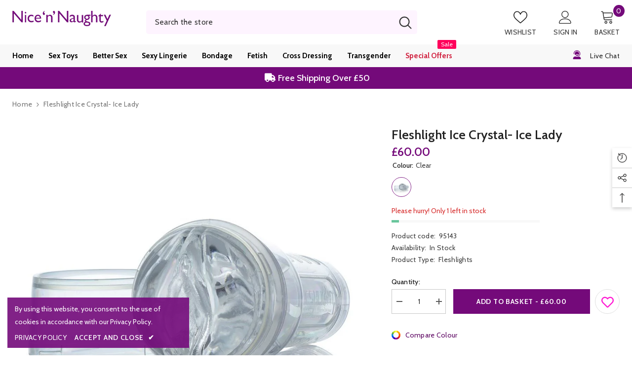

--- FILE ---
content_type: text/html; charset=utf-8
request_url: https://nicennaughty.com/products/fleshlight-ice-crystal-ice-lady
body_size: 108010
content:
<!doctype html><html class="no-js" lang="en">
    <head>
      <meta name="google-site-verification" content="OZqQ-4nwLIJT4M8N7C09niIp3gc0cGidzg4y1-12pn0" />
	<!-- Added by AVADA SEO Suite -->
	








	<!-- /Added by AVADA SEO Suite -->
      <meta name="google-site-verification" content="6H_KBbb2VqnJyW0ZA6IJs3nHWsLilhvb7BpXmRiiHAM" />
        <meta charset="utf-8">
        <meta http-equiv="X-UA-Compatible" content="IE=edge">
        <meta name="viewport" content="width=device-width,initial-scale=1">
        <meta name="theme-color" content="">
        <link rel="canonical" href="https://nicennaughty.co.uk/products/fleshlight-ice-crystal-ice-lady">
        <link rel="canonical" href="https://nicennaughty.co.uk/products/fleshlight-ice-crystal-ice-lady" canonical-shop-url="https://nicennaughty.co.uk/"><link rel="shortcut icon" href="//nicennaughty.com/cdn/shop/files/nice_n_naughty_logo_icon_-_master_2_-_121021_d4075732-416e-4079-9de0-5f73fcdf9256_32x32.jpg?v=1659290934" type="image/png"><link rel="preconnect" href="https://cdn.shopify.com" crossorigin>
        <title>
            Fleshlight Ice Crystal- Ice Lady | Fleshlights | Nice &#39;n&#39; Naughty
</title>
        
            <meta name="description" content="The Fleshlight Ice is Fleshlight’s clear/transparent sleeve &amp; case which lets you see yourself inside. Crystal texture is amazing, see for yourself.">
        
        

<meta property="og:site_name" content="NNN Retail Ltd">
<meta property="og:url" content="https://nicennaughty.co.uk/products/fleshlight-ice-crystal-ice-lady">
<meta property="og:title" content="Fleshlight Ice Crystal- Ice Lady | Fleshlights | Nice &#39;n&#39; Naughty">
<meta property="og:type" content="product">
<meta property="og:description" content="The Fleshlight Ice is Fleshlight’s clear/transparent sleeve &amp; case which lets you see yourself inside. Crystal texture is amazing, see for yourself."><meta property="og:image" content="http://nicennaughty.com/cdn/shop/products/0019222_fleshlight-ice-crystal-ice-lady-crystal.jpg?v=1612828751">
  <meta property="og:image:secure_url" content="https://nicennaughty.com/cdn/shop/products/0019222_fleshlight-ice-crystal-ice-lady-crystal.jpg?v=1612828751">
  <meta property="og:image:width" content="1000">
  <meta property="og:image:height" content="1000"><meta property="og:price:amount" content="60.00">
  <meta property="og:price:currency" content="GBP"><meta name="twitter:site" content="@nicennaughtyuk"><meta name="twitter:card" content="summary_large_image">
<meta name="twitter:title" content="Fleshlight Ice Crystal- Ice Lady | Fleshlights | Nice &#39;n&#39; Naughty">
<meta name="twitter:description" content="The Fleshlight Ice is Fleshlight’s clear/transparent sleeve &amp; case which lets you see yourself inside. Crystal texture is amazing, see for yourself.">

        <script>window.performance && window.performance.mark && window.performance.mark('shopify.content_for_header.start');</script><meta name="facebook-domain-verification" content="7mltausj1ieudjex63v57661q43yib">
<meta name="facebook-domain-verification" content="3g12o5ctd8036q8qdpsbd5duh31fcm">
<meta name="google-site-verification" content="7SSalQ4b825iTisydJXU5jKpBAMmTRfcmKslQW6pdCY">
<meta id="shopify-digital-wallet" name="shopify-digital-wallet" content="/52323811495/digital_wallets/dialog">
<meta name="shopify-checkout-api-token" content="33f04928376617614cf679b170de4567">
<meta id="in-context-paypal-metadata" data-shop-id="52323811495" data-venmo-supported="false" data-environment="production" data-locale="en_US" data-paypal-v4="true" data-currency="GBP">
<link rel="alternate" type="application/json+oembed" href="https://nicennaughty.co.uk/products/fleshlight-ice-crystal-ice-lady.oembed">
<script async="async" src="/checkouts/internal/preloads.js?locale=en-GB"></script>
<script id="shopify-features" type="application/json">{"accessToken":"33f04928376617614cf679b170de4567","betas":["rich-media-storefront-analytics"],"domain":"nicennaughty.com","predictiveSearch":true,"shopId":52323811495,"locale":"en"}</script>
<script>var Shopify = Shopify || {};
Shopify.shop = "nice-n-naughty-uk.myshopify.com";
Shopify.locale = "en";
Shopify.currency = {"active":"GBP","rate":"1.0"};
Shopify.country = "GB";
Shopify.theme = {"name":"CHANGE LOGIC SEARCH NEW Zapiet","id":141544653042,"schema_name":"Ella","schema_version":"6.4.0","theme_store_id":null,"role":"main"};
Shopify.theme.handle = "null";
Shopify.theme.style = {"id":null,"handle":null};
Shopify.cdnHost = "nicennaughty.com/cdn";
Shopify.routes = Shopify.routes || {};
Shopify.routes.root = "/";</script>
<script type="module">!function(o){(o.Shopify=o.Shopify||{}).modules=!0}(window);</script>
<script>!function(o){function n(){var o=[];function n(){o.push(Array.prototype.slice.apply(arguments))}return n.q=o,n}var t=o.Shopify=o.Shopify||{};t.loadFeatures=n(),t.autoloadFeatures=n()}(window);</script>
<script id="shop-js-analytics" type="application/json">{"pageType":"product"}</script>
<script defer="defer" async type="module" src="//nicennaughty.com/cdn/shopifycloud/shop-js/modules/v2/client.init-shop-cart-sync_WVOgQShq.en.esm.js"></script>
<script defer="defer" async type="module" src="//nicennaughty.com/cdn/shopifycloud/shop-js/modules/v2/chunk.common_C_13GLB1.esm.js"></script>
<script defer="defer" async type="module" src="//nicennaughty.com/cdn/shopifycloud/shop-js/modules/v2/chunk.modal_CLfMGd0m.esm.js"></script>
<script type="module">
  await import("//nicennaughty.com/cdn/shopifycloud/shop-js/modules/v2/client.init-shop-cart-sync_WVOgQShq.en.esm.js");
await import("//nicennaughty.com/cdn/shopifycloud/shop-js/modules/v2/chunk.common_C_13GLB1.esm.js");
await import("//nicennaughty.com/cdn/shopifycloud/shop-js/modules/v2/chunk.modal_CLfMGd0m.esm.js");

  window.Shopify.SignInWithShop?.initShopCartSync?.({"fedCMEnabled":true,"windoidEnabled":true});

</script>
<script>(function() {
  var isLoaded = false;
  function asyncLoad() {
    if (isLoaded) return;
    isLoaded = true;
    var urls = ["https:\/\/static.klaviyo.com\/onsite\/js\/klaviyo.js?company_id=ViyFUk\u0026shop=nice-n-naughty-uk.myshopify.com","https:\/\/sl.storeify.app\/js\/frontend\/scripttag.js?shop=nice-n-naughty-uk.myshopify.com","https:\/\/cdn-bundler.nice-team.net\/app\/js\/bundler.js?shop=nice-n-naughty-uk.myshopify.com","https:\/\/ecommplugins-scripts.trustpilot.com\/v2.1\/js\/header.min.js?settings=eyJrZXkiOiJmN3hGbnZ6dXJScThxb0Z4IiwicyI6InNrdSJ9\u0026shop=nice-n-naughty-uk.myshopify.com","https:\/\/ecommplugins-trustboxsettings.trustpilot.com\/nice-n-naughty-uk.myshopify.com.js?settings=1726150935263\u0026shop=nice-n-naughty-uk.myshopify.com","https:\/\/widget.trustpilot.com\/bootstrap\/v5\/tp.widget.sync.bootstrap.min.js?shop=nice-n-naughty-uk.myshopify.com","https:\/\/cdn.salesfire.co.uk\/code\/b94da5ee-2b04-4b93-90e7-352e243d530f.js?shop=nice-n-naughty-uk.myshopify.com","\/\/backinstock.useamp.com\/widget\/58816_1767158488.js?category=bis\u0026v=6\u0026shop=nice-n-naughty-uk.myshopify.com"];
    for (var i = 0; i < urls.length; i++) {
      var s = document.createElement('script');
      s.type = 'text/javascript';
      s.async = true;
      s.src = urls[i];
      var x = document.getElementsByTagName('script')[0];
      x.parentNode.insertBefore(s, x);
    }
  };
  if(window.attachEvent) {
    window.attachEvent('onload', asyncLoad);
  } else {
    window.addEventListener('load', asyncLoad, false);
  }
})();</script>
<script id="__st">var __st={"a":52323811495,"offset":0,"reqid":"89aa58e8-1ca9-436f-ba91-cc31a4931312-1769623626","pageurl":"nicennaughty.com\/products\/fleshlight-ice-crystal-ice-lady","u":"620ffc43ae6d","p":"product","rtyp":"product","rid":6262286909607};</script>
<script>window.ShopifyPaypalV4VisibilityTracking = true;</script>
<script id="captcha-bootstrap">!function(){'use strict';const t='contact',e='account',n='new_comment',o=[[t,t],['blogs',n],['comments',n],[t,'customer']],c=[[e,'customer_login'],[e,'guest_login'],[e,'recover_customer_password'],[e,'create_customer']],r=t=>t.map((([t,e])=>`form[action*='/${t}']:not([data-nocaptcha='true']) input[name='form_type'][value='${e}']`)).join(','),a=t=>()=>t?[...document.querySelectorAll(t)].map((t=>t.form)):[];function s(){const t=[...o],e=r(t);return a(e)}const i='password',u='form_key',d=['recaptcha-v3-token','g-recaptcha-response','h-captcha-response',i],f=()=>{try{return window.sessionStorage}catch{return}},m='__shopify_v',_=t=>t.elements[u];function p(t,e,n=!1){try{const o=window.sessionStorage,c=JSON.parse(o.getItem(e)),{data:r}=function(t){const{data:e,action:n}=t;return t[m]||n?{data:e,action:n}:{data:t,action:n}}(c);for(const[e,n]of Object.entries(r))t.elements[e]&&(t.elements[e].value=n);n&&o.removeItem(e)}catch(o){console.error('form repopulation failed',{error:o})}}const l='form_type',E='cptcha';function T(t){t.dataset[E]=!0}const w=window,h=w.document,L='Shopify',v='ce_forms',y='captcha';let A=!1;((t,e)=>{const n=(g='f06e6c50-85a8-45c8-87d0-21a2b65856fe',I='https://cdn.shopify.com/shopifycloud/storefront-forms-hcaptcha/ce_storefront_forms_captcha_hcaptcha.v1.5.2.iife.js',D={infoText:'Protected by hCaptcha',privacyText:'Privacy',termsText:'Terms'},(t,e,n)=>{const o=w[L][v],c=o.bindForm;if(c)return c(t,g,e,D).then(n);var r;o.q.push([[t,g,e,D],n]),r=I,A||(h.body.append(Object.assign(h.createElement('script'),{id:'captcha-provider',async:!0,src:r})),A=!0)});var g,I,D;w[L]=w[L]||{},w[L][v]=w[L][v]||{},w[L][v].q=[],w[L][y]=w[L][y]||{},w[L][y].protect=function(t,e){n(t,void 0,e),T(t)},Object.freeze(w[L][y]),function(t,e,n,w,h,L){const[v,y,A,g]=function(t,e,n){const i=e?o:[],u=t?c:[],d=[...i,...u],f=r(d),m=r(i),_=r(d.filter((([t,e])=>n.includes(e))));return[a(f),a(m),a(_),s()]}(w,h,L),I=t=>{const e=t.target;return e instanceof HTMLFormElement?e:e&&e.form},D=t=>v().includes(t);t.addEventListener('submit',(t=>{const e=I(t);if(!e)return;const n=D(e)&&!e.dataset.hcaptchaBound&&!e.dataset.recaptchaBound,o=_(e),c=g().includes(e)&&(!o||!o.value);(n||c)&&t.preventDefault(),c&&!n&&(function(t){try{if(!f())return;!function(t){const e=f();if(!e)return;const n=_(t);if(!n)return;const o=n.value;o&&e.removeItem(o)}(t);const e=Array.from(Array(32),(()=>Math.random().toString(36)[2])).join('');!function(t,e){_(t)||t.append(Object.assign(document.createElement('input'),{type:'hidden',name:u})),t.elements[u].value=e}(t,e),function(t,e){const n=f();if(!n)return;const o=[...t.querySelectorAll(`input[type='${i}']`)].map((({name:t})=>t)),c=[...d,...o],r={};for(const[a,s]of new FormData(t).entries())c.includes(a)||(r[a]=s);n.setItem(e,JSON.stringify({[m]:1,action:t.action,data:r}))}(t,e)}catch(e){console.error('failed to persist form',e)}}(e),e.submit())}));const S=(t,e)=>{t&&!t.dataset[E]&&(n(t,e.some((e=>e===t))),T(t))};for(const o of['focusin','change'])t.addEventListener(o,(t=>{const e=I(t);D(e)&&S(e,y())}));const B=e.get('form_key'),M=e.get(l),P=B&&M;t.addEventListener('DOMContentLoaded',(()=>{const t=y();if(P)for(const e of t)e.elements[l].value===M&&p(e,B);[...new Set([...A(),...v().filter((t=>'true'===t.dataset.shopifyCaptcha))])].forEach((e=>S(e,t)))}))}(h,new URLSearchParams(w.location.search),n,t,e,['guest_login'])})(!0,!0)}();</script>
<script integrity="sha256-4kQ18oKyAcykRKYeNunJcIwy7WH5gtpwJnB7kiuLZ1E=" data-source-attribution="shopify.loadfeatures" defer="defer" src="//nicennaughty.com/cdn/shopifycloud/storefront/assets/storefront/load_feature-a0a9edcb.js" crossorigin="anonymous"></script>
<script data-source-attribution="shopify.dynamic_checkout.dynamic.init">var Shopify=Shopify||{};Shopify.PaymentButton=Shopify.PaymentButton||{isStorefrontPortableWallets:!0,init:function(){window.Shopify.PaymentButton.init=function(){};var t=document.createElement("script");t.src="https://nicennaughty.com/cdn/shopifycloud/portable-wallets/latest/portable-wallets.en.js",t.type="module",document.head.appendChild(t)}};
</script>
<script data-source-attribution="shopify.dynamic_checkout.buyer_consent">
  function portableWalletsHideBuyerConsent(e){var t=document.getElementById("shopify-buyer-consent"),n=document.getElementById("shopify-subscription-policy-button");t&&n&&(t.classList.add("hidden"),t.setAttribute("aria-hidden","true"),n.removeEventListener("click",e))}function portableWalletsShowBuyerConsent(e){var t=document.getElementById("shopify-buyer-consent"),n=document.getElementById("shopify-subscription-policy-button");t&&n&&(t.classList.remove("hidden"),t.removeAttribute("aria-hidden"),n.addEventListener("click",e))}window.Shopify?.PaymentButton&&(window.Shopify.PaymentButton.hideBuyerConsent=portableWalletsHideBuyerConsent,window.Shopify.PaymentButton.showBuyerConsent=portableWalletsShowBuyerConsent);
</script>
<script>
  function portableWalletsCleanup(e){e&&e.src&&console.error("Failed to load portable wallets script "+e.src);var t=document.querySelectorAll("shopify-accelerated-checkout .shopify-payment-button__skeleton, shopify-accelerated-checkout-cart .wallet-cart-button__skeleton"),e=document.getElementById("shopify-buyer-consent");for(let e=0;e<t.length;e++)t[e].remove();e&&e.remove()}function portableWalletsNotLoadedAsModule(e){e instanceof ErrorEvent&&"string"==typeof e.message&&e.message.includes("import.meta")&&"string"==typeof e.filename&&e.filename.includes("portable-wallets")&&(window.removeEventListener("error",portableWalletsNotLoadedAsModule),window.Shopify.PaymentButton.failedToLoad=e,"loading"===document.readyState?document.addEventListener("DOMContentLoaded",window.Shopify.PaymentButton.init):window.Shopify.PaymentButton.init())}window.addEventListener("error",portableWalletsNotLoadedAsModule);
</script>

<script type="module" src="https://nicennaughty.com/cdn/shopifycloud/portable-wallets/latest/portable-wallets.en.js" onError="portableWalletsCleanup(this)" crossorigin="anonymous"></script>
<script nomodule>
  document.addEventListener("DOMContentLoaded", portableWalletsCleanup);
</script>

<link id="shopify-accelerated-checkout-styles" rel="stylesheet" media="screen" href="https://nicennaughty.com/cdn/shopifycloud/portable-wallets/latest/accelerated-checkout-backwards-compat.css" crossorigin="anonymous">
<style id="shopify-accelerated-checkout-cart">
        #shopify-buyer-consent {
  margin-top: 1em;
  display: inline-block;
  width: 100%;
}

#shopify-buyer-consent.hidden {
  display: none;
}

#shopify-subscription-policy-button {
  background: none;
  border: none;
  padding: 0;
  text-decoration: underline;
  font-size: inherit;
  cursor: pointer;
}

#shopify-subscription-policy-button::before {
  box-shadow: none;
}

      </style>
<script id="sections-script" data-sections="header-03" defer="defer" src="//nicennaughty.com/cdn/shop/t/38/compiled_assets/scripts.js?v=10335"></script>
<script>window.performance && window.performance.mark && window.performance.mark('shopify.content_for_header.end');</script>

        <style>
    @import url('https://fonts.googleapis.com/css?family=Cabin:300,300i,400,400i,500,500i,600,600i,700,700i,800,800i&display=swap');
                

          
                    
          
    

    :root {
        /* Settings Body */
        
            --font-body-family: Cabin;
        
        --font-body-size: 14px;
        --font-body-weight: 400;
        --body-line-height: 22px;
        --body-letter-spacing: .02em;

        /* Settings Heading */
        
            --font-heading-family: Cabin;
        
        --font-heading-size: 16px;
        --font-heading-weight: 700;
        --font-heading-style: normal;
        --heading-line-height: 31px;
        --heading-letter-spacing: .05em;
        --heading-text-transform: uppercase;
        --heading-border-height: 2px;

        /* Settings Navigation */
        /* Menu Lv1 */
        
            --font-menu-lv1-family: Cabin;
        
        --font-menu-lv1-size: 15px;
        --font-menu-lv1-weight: 700;
        --menu-lv1-line-height: 20px;
        --menu-lv1-letter-spacing: 0;
        --menu-lv1-text-transform: capitalize;

        /* Menu Lv2 */
        
            --font-menu-lv2-family: Cabin;
        
        --font-menu-lv2-size: 14px;
        --font-menu-lv2-weight: 400;
        --menu-lv2-line-height: 20px;
        --menu-lv2-letter-spacing: .02em;
        --menu-lv2-text-transform: capitalize;

        /* Menu Lv3 */
        
            --font-menu-lv3-family: Cabin;
        
        --font-menu-lv3-size: 13px;
        --font-menu-lv3-weight: 400;
        --menu-lv3-line-height: 18px;
        --menu-lv3-letter-spacing: .02em;
        --menu-lv3-text-transform: capitalize;

        /* Mega Menu Lv2 */
        
            --font-mega-menu-lv2-family: Cabin;
        
        --font-mega-menu-lv2-size: 14px;
        --font-mega-menu-lv2-weight: 600;
        --font-mega-menu-lv2-style: normal;
        --mega-menu-lv2-line-height: 18px;
        --mega-menu-lv2-letter-spacing: .02em;
        --mega-menu-lv2-text-transform: uppercase;

        /* Mega Menu Lv3 */
        
            --font-mega-menu-lv3-family: Cabin;
        
        --font-mega-menu-lv3-size: 13px;
        --font-mega-menu-lv3-weight: 400;
        --mega-menu-lv3-line-height: 18px;
        --mega-menu-lv3-letter-spacing: .02em;
        --mega-menu-lv3-text-transform: capitalize;

        /* Product Card Title */--product-title-font: Cabin;--product-title-font-size : 18px;
        --product-title-font-weight : 400;
        --product-title-line-height: 22px;
        --product-title-letter-spacing: .02em;
        --product-title-line-text : 2;
        --product-title-text-transform : capitalize;
        --product-title-margin-bottom: 10px;

        /* Product Card Vendor */--product-vendor-font: Cabin;--product-vendor-font-size : 15px;
        --product-vendor-font-weight : 400;
        --product-vendor-font-style : normal;
        --product-vendor-line-height: 22px;
        --product-vendor-letter-spacing: .02em;
        --product-vendor-text-transform : uppercase;
        --product-vendor-margin-bottom: 0px;

        /* Product Card Price */--product-price-font: Cabin;--product-price-font-size : 18px;
        --product-price-font-weight : 600;
        --product-price-line-height: 22px;
        --product-price-letter-spacing: .02em;
        --product-price-margin-top: 0px;
        --product-price-margin-bottom: 13px;

        /* Product Card Badge */--badge-font: Cabin;--badge-font-size : 12px;
        --badge-font-weight : 400;
        --badge-text-transform : capitalize;
        --badge-letter-spacing: .02em;
        --badge-line-height: 20px;
        --badge-border-radius: 0px;
        --badge-padding-top: 0px;
        --badge-padding-bottom: 0px;
        --badge-padding-left-right: 8px;
        --badge-postion-top: 0px;
        --badge-postion-left-right: 0px;

        /* Product Quickview */
        --product-quickview-font-size : 12px;
        --product-quickview-line-height: 23px;
        --product-quickview-border-radius: 1px;
        --product-quickview-padding-top: 0px;
        --product-quickview-padding-bottom: 0px;
        --product-quickview-padding-left-right: 7px;
        --product-quickview-sold-out-product: #e95144;--product-quickview-box-shadow: none;/* Blog Card Tile */--blog-title-font: Cabin;--blog-title-font-size : 20px;
        --blog-title-font-weight : 700;
        --blog-title-line-height: 29px;
        --blog-title-letter-spacing: .09em;
        --blog-title-text-transform : uppercase;

        /* Blog Card Info (Date, Author) */--blog-info-font: Cabin;--blog-info-font-size : 14px;
        --blog-info-font-weight : 400;
        --blog-info-line-height: 20px;
        --blog-info-letter-spacing: .02em;
        --blog-info-text-transform : uppercase;

        /* Button 1 */--btn-1-font-family: Cabin;--btn-1-font-size: 14px;
        --btn-1-font-weight: 700;
        --btn-1-text-transform: uppercase;
        --btn-1-line-height: 22px;
        --btn-1-letter-spacing: .05em;
        --btn-1-text-align: center;
        --btn-1-border-radius: 0px;
        --btn-1-border-width: 1px;
        --btn-1-border-style: solid;
        --btn-1-padding-top: 10px;
        --btn-1-padding-bottom: 10px;
        --btn-1-horizontal-length: 0px;
        --btn-1-vertical-length: 0px;
        --btn-1-blur-radius: 0px;
        --btn-1-spread: 0px;
        
        
        
          --btn-1-all-bg-opacity-hover: rgba(0, 0, 0, 0.5);
        
        
            --btn-1-inset: ;
        

        /* Button 2 */--btn-2-font-family: Cabin;--btn-2-font-size: 18px;
        --btn-2-font-weight: 700;
        --btn-2-text-transform: uppercase;
        --btn-2-line-height: 23px;
        --btn-2-letter-spacing: .05em;
        --btn-2-text-align: right;
        --btn-2-border-radius: 6px;
        --btn-2-border-width: 1px;
        --btn-2-border-style: solid;
        --btn-2-padding-top: 20px;
        --btn-2-padding-bottom: 20px;
        --btn-2-horizontal-length: 4px;
        --btn-2-vertical-length: 4px;
        --btn-2-blur-radius: 7px;
        --btn-2-spread: 0px;
        
        
          --btn-2-all-bg-opacity: rgba(25, 145, 226, 0.5);
        
        
          --btn-2-all-bg-opacity-hover: rgba(0, 0, 0, 0.5);
        
        
            --btn-2-inset: ;
        

        /* Button 3 */--btn-3-font-family: Cabin;--btn-3-font-size: 14px;
        --btn-3-font-weight: 700;
        --btn-3-text-transform: uppercase;
        --btn-3-line-height: 22px;
        --btn-3-letter-spacing: .05em;
        --btn-3-text-align: center;
        --btn-3-border-radius: 0px;
        --btn-3-border-width: 1px;
        --btn-3-border-style: solid;
        --btn-3-padding-top: 10px;
        --btn-3-padding-bottom: 10px;
        --btn-3-horizontal-length: 0px;
        --btn-3-vertical-length: 0px;
        --btn-3-blur-radius: 0px;
        --btn-3-spread: 0px;
        
        
          --btn-3-all-bg-opacity: rgba(0, 0, 0, 0.1);
        
        
          --btn-3-all-bg-opacity-hover: rgba(0, 0, 0, 0.1);
        

        
            --btn-3-inset: ;
        

        /* Footer Heading */--footer-heading-font-family: Cabin;--footer-heading-font-size : 18px;
        --footer-heading-font-weight : 600;
        --footer-heading-line-height : 22px;
        --footer-heading-letter-spacing : .05em;
        --footer-heading-text-transform : uppercase;

        /* Footer Link */--footer-link-font-family: Cabin;--footer-link-font-size : 12px;
        --footer-link-font-weight : 400;
        --footer-link-line-height : 28px;
        --footer-link-letter-spacing : .02em;
        --footer-link-text-transform : capitalize;

        /* Page Title */
        
            --font-page-title-family: Cabin;
        
        --font-page-title-size: 20px;
        --font-page-title-weight: 700;
        --font-page-title-style: normal;
        --page-title-line-height: 20px;
        --page-title-letter-spacing: .05em;
        --page-title-text-transform: uppercase;

        /* Font Product Tab Title */
        --font-tab-type-1: Cabin;
        --font-tab-type-2: Cabin;

        /* Text Size */
        --text-size-font-size : 10px;
        --text-size-font-weight : 400;
        --text-size-line-height : 22px;
        --text-size-letter-spacing : 0;
        --text-size-text-transform : uppercase;
        --text-size-color : #787878;

        /* Font Weight */
        --font-weight-normal: 400;
        --font-weight-medium: 500;
        --font-weight-semibold: 600;
        --font-weight-bold: 700;
        --font-weight-bolder: 800;
        --font-weight-black: 900;

        /* Radio Button */
        --form-label-checkbox-before-bg: #fff;
        --form-label-checkbox-before-border: #cecece;
        --form-label-checkbox-before-bg-checked: #000;

        /* Conatiner */
        --header-custom-width-container: 1570px;
        --body-custom-width-container: 1570px;
        --footer-custom-width-container: 1570px;

        /* Layout Boxed */
        --color-background-layout-boxed: #f8f8f8;/* Arrow */
        --position-horizontal-slick-arrow: 0;

        /* General Color*/
        --color-text: #232323;
        --color-text2: #969696;
        --color-global: #232323;
        --color-white: #FFFFFF;
        --color-grey: #868686;
        --color-black: #202020;
        --color-base-text-rgb: 35, 35, 35;
        --color-base-text2-rgb: 150, 150, 150;
        --color-background: #ffffff;
        --color-background-rgb: 255, 255, 255;
        --color-background-overylay: rgba(255, 255, 255, 0.9);
        --color-base-accent-text: ;
        --color-base-accent-1: ;
        --color-base-accent-2: ;
        --color-link: #5b0260;
        --color-link-hover: #232323;
        --color-error: #D93333;
        --color-error-bg: #FCEEEE;
        --color-success: #5A5A5A;
        --color-success-bg: #DFF0D8;
        --color-info: #202020;
        --color-info-bg: #FFF2DD;
        --color-link-underline: rgba(91, 2, 96, 0.5);

        --color-breadcrumb: #727272;
        --colors-breadcrumb-hover: #232323;
        --colors-breadcrumb-active: #727272;

        --border-global: #e6e6e6;
        --bg-global: #fafafa;

        --bg-planceholder: #ffffff;

        --color-warning: #fff;
        --bg-warning: #e0b252;

        --color-background-10 : #e9e9e9;
        --color-background-20 : #d3d3d3;
        --color-background-30 : #bdbdbd;
        --color-background-50 : #919191;
        --color-background-global : #919191;

        /* Arrow Color */
        --arrow-color: #ffffff;
        --arrow-background-color: #5b0260;
        --arrow-border-color: #ccc;
        --arrow-color-hover: #323232;
        --arrow-background-color-hover: #f8f8f8;
        --arrow-border-color-hover: #f8f8f8;

        --arrow-width: 35px;
        --arrow-height: 35px;
        --arrow-size: px;
        --arrow-size-icon: 17px;
        --arrow-border-radius: 50%;
        --arrow-border-width: 1px;

        /* Pagination Color */
        --pagination-item-color: #3c3c3c;
        --pagination-item-color-active: #3c3c3c;
        --pagination-item-bg-color: 
        #fff;
        --pagination-item-bg-color-active: #fff;
        --pagination-item-border-color: #fff;
        --pagination-item-border-color-active: #ffffff;

        --pagination-arrow-color: #3c3c3c;
        --pagination-arrow-color-active: #3c3c3c;
        --pagination-arrow-bg-color: #fff;
        --pagination-arrow-bg-color-active: #fff;
        --pagination-arrow-border-color: #fff;
        --pagination-arrow-border-color-active: #fff;

        /* Dots Color */
        --dots-color: transparent;
        --dots-border-color: #323232;
        --dots-color-active: #323232;
        --dots-border-color-active: #323232;
        --dots-style2-background-opacity: #00000050;
        --dots-width: 12px;
        --dots-height: 12px;

        /* Button Color */
        --btn-1-color: #FFFFFF;
        --btn-1-bg: #740a7a;
        --btn-1-border: #740a7a;
        --btn-1-color-hover: #232323;
        --btn-1-bg-hover: #ffffff;
        --btn-1-border-hover: #232323;

        --btn-2-color: #ffffff;
        --btn-2-bg: #740a7a;
        --btn-2-border: #f8f8f8;
        --btn-2-color-hover: #FFFFFF;
        --btn-2-bg-hover: #232323;
        --btn-2-border-hover: #232323;

        --btn-3-color: #FFFFFF;
        --btn-3-bg: #e9514b;
        --btn-3-border: #e9514b;
        --btn-3-color-hover: #ffffff;
        --btn-3-bg-hover: #e9514b;
        --btn-3-border-hover: #e9514b;

        --anchor-transition: all ease .3s;
        --bg-white: #ffffff;
        --bg-black: #000000;
        --bg-grey: #808080;
        --icon: var(--color-text);
        --text-cart: #3c3c3c;
        --duration-short: 100ms;
        --duration-default: 350ms;
        --duration-long: 500ms;

        --form-input-bg: #ffffff;
        --form-input-border: #c7c7c7;
        --form-input-color: #232323;;
        --form-input-placeholder: #868686;
        --form-label: #232323;

        --new-badge-color: #232323;
        --new-badge-bg: #FFFFFF;
        --sale-badge-color: #ffffff;
        --sale-badge-bg: #ff005b;
        --sold-out-badge-color: #ffffff;
        --sold-out-badge-bg: #ff0000;
        --custom-badge-color: #ffffff;
        --custom-badge-bg: #ffbb49;
        --bundle-badge-color: #ffffff;
        --bundle-badge-bg: #232323;
        
        --product-title-color : #232323;
        --product-title-color-hover : #232323;
        --product-vendor-color : #969696;
        --product-price-color : #740a7a;
        --product-sale-price-color : #ff005b;
        --product-compare-price-color : #969696;
        --product-review-full-color : #000000;
        --product-review-empty-color : #A4A4A4;
        --product-swatch-border : #cbcbcb;
        --product-swatch-border-active : #232323;
        --product-swatch-width : 40px;
        --product-swatch-height : 40px;
        --product-swatch-border-radius : 0px;
        --product-swatch-color-width : 40px;
        --product-swatch-color-height : 40px;
        --product-swatch-color-border-radius : 100px;
        --product-wishlist-color : #ffffff;
        --product-wishlist-bg : #822287;
        --product-wishlist-color-added : #ffffff;
        --product-wishlist-bg-added : #d12442;
        --product-compare-color : #000000;
        --product-compare-bg : #FFFFFF;
        --product-compare-color-added : #D12442;
        --product-compare-bg-added : #FFFFFF;
        --product-hot-stock-text-color : #d62828;
        --product-quick-view-color : #232323;
        --product-cart-image-fit : contain;
        --product-title-variant-font-size: 16px;

        
          --product-quick-view-bg : #FFFFFF;
        
        --product-quick-view-color-hover : #FFFFFF;
        --product-quick-view-bg-hover : #000000;

        --product-action-color : #f8f8f8;       
        --product-action-bg : #5b0260;
        --product-action-border : #5b0260;
        --product-action-color-hover : #5b0260;
        --product-action-bg-hover : #f8f8f8;
        --product-action-border-hover : #5b0260;

        /* Multilevel Category Filter */
        --color-label-multiLevel-categories: #232323;
        --bg-label-multiLevel-categories: #fff;
        --color-button-multiLevel-categories: #fff;
        --bg-button-multiLevel-categories: #ff8b21;
        --border-button-multiLevel-categories: transparent;
        --hover-color-button-multiLevel-categories: #fff;
        --hover-bg-button-multiLevel-categories: #ff8b21;--cart-item-bg : #ffffff;
            --cart-item-border : #232323;
            --cart-item-border-width : 5px;
            --cart-item-border-style : solid;

        --w-product-swatch-custom: 30px;
        --h-product-swatch-custom: 30px;
        --w-product-swatch-custom-mb: 20px;
        --h-product-swatch-custom-mb: 20px;
        --font-size-product-swatch-more: 12px;

        --swatch-border : #cbcbcb;
        --swatch-border-active : #822287;

        --variant-size: #232323;
        --variant-size-border: #e7e7e7;
        --variant-size-bg: #ffffff;
        --variant-size-hover: #ffffff;
        --variant-size-border-hover: #232323;
        --variant-size-bg-hover: #232323;

        --variant-bg : #ffffff;
        --variant-color : #232323;
        --variant-bg-active : #740a7a;
        --variant-color-active : #ffffff;

        /* Font Size Text Social */
        --fontsize-text-social: 12px;
        
        /* Sidebar Animation */
        --page-content-distance: 64px;
        --sidebar-content-distance: 40px;
        --button-transition-ease: cubic-bezier(.25,.46,.45,.94);

        /* Loading Spinner Color */
        --spinner-top-color: #fc0;
        --spinner-right-color: #4dd4c6;
        --spinner-bottom-color: #f00;
        --spinner-left-color: #f6f6f6;
    }
</style>

        <link href="//nicennaughty.com/cdn/shop/t/38/assets/base.css?v=10655114696066643201714634501" rel="stylesheet" type="text/css" media="all" />
<link href="//nicennaughty.com/cdn/shop/t/38/assets/custom.css?v=85906065758252584561739543617" rel="stylesheet" type="text/css" media="all" />
<link href="//nicennaughty.com/cdn/shop/t/38/assets/layout_rtl.css?v=44228748769523149161714634578" rel="stylesheet" type="text/css" media="all" />

        <script>document.documentElement.className = document.documentElement.className.replace('no-js', 'js');</script>
    


 

 <!--begin-boost-pfs-filter-css-->
   
 <!--end-boost-pfs-filter-css-->

 
<!-- BEGIN app block: shopify://apps/seguno-popups/blocks/popup-app-embed/f53bd66f-9a20-4ce2-ae2e-ccbd0148bd4b --><meta property="seguno:shop-id" content="52323811495" />


<!-- END app block --><!-- BEGIN app block: shopify://apps/youpay-cart-sharing/blocks/youpay-flyout-settings/96cbed91-f0be-45a9-92ad-cc2d2e43f2b7 -->

<!-- BEGIN app snippet: youpay-status --><script>
if (!window.youpayRender) {
    window.youpayRender = {
        domYouPayReady(fn) {
            if (document.readyState !== 'loading') {
                fn();
            } else {
                document.addEventListener('DOMContentLoaded', fn);
            }
        }
    }

    
    document.querySelector('html').classList.add('youpay-enabled');
    

    youpayRender.domYouPayReady(function() {
      youpayProperties.data['defaultCurrency'] = "GBP";
        
        youpayProperties.functions.youpayStatus('youpay-enabled');
        
        
        if (youpayProperties.functions.getCookie('youpayPreviewMode') === 'enabled' || window.location.search.indexOf("youpay=preview") !== -1) {
            youpayProperties.functions.youpayStatus('youpay-preview-enabled');
            youpayProperties.functions.setCookie('youpayPreviewMode', 'enabled', 0.08333);
        }
    });
}
</script>
<!-- END app snippet -->












<style data-shopify>
  .youpay-button-group[data-theme="vanilla"][data-type="flyout"][data-id="code"], .youpay-button-group[data-theme="vanilla"][data-id="AU2NIT3lmRkRkVUhQQ__6593136046357153830"], #monster-upsell-cart .youpay-button-group[data-theme="vanilla"][data-id="AU2NIT3lmRkRkVUhQQ__6593136046357153830"] {
    margin-top: 10px;
    margin-bottom: 10px;
    width: 100%;
    
    margin-left: auto;
    margin-right: auto;
    
  }

  .youpay-button-group[data-theme="vanilla"][data-type="flyout"][data-id="code"] .youpay-button, .youpay-button-group[data-theme="vanilla"][data-id="AU2NIT3lmRkRkVUhQQ__6593136046357153830"] .youpay-button, #monster-upsell-cart .youpay-button-group[data-theme="vanilla"][data-id="AU2NIT3lmRkRkVUhQQ__6593136046357153830"] .youpay-button {
    border-radius: 0px;
    height: 52px;
    color: #740a7a;
    border-color: #740a7a;
    background-color: #ffffff;
  }

  .youpay-button-group[data-theme="vanilla"][data-type="flyout"][data-id="code"] .youpay-button:hover, .youpay-button-group[data-theme="vanilla"][data-id="AU2NIT3lmRkRkVUhQQ__6593136046357153830"] .youpay-button:hover, #monster-upsell-cart .youpay-button-group[data-theme="vanilla"][data-id="AU2NIT3lmRkRkVUhQQ__6593136046357153830"] .youpay-button:hover {
    background-color: #740a7a;
    
    color: #ffffff;
    
  }
</style>
<script>
let YouPayButtonflyout;

if (!window?.youpayProperties?.components || !window.youpayProperties.components['YouPayButtonflyout']) {
  document.addEventListener('DOMContentLoaded', () => {
    window.youpayProperties.components['YouPayButtonflyout'] = `<!-- BEGIN app snippet: youpay-button --><div class="youpay-button-group youpay-container" data-theme="vanilla" data-type="flyout" data-id="AU2NIT3lmRkRkVUhQQ__6593136046357153830">
    <button class="youpay-button" type="button">
        <div class="youpay-text-group">
            <span class="youpay-text" data-text-3="Get it paid for you with" data-text-2="Get it paid for with" data-text-1="Get it paid">Get it paid for you with</span>
        </div>
        <div class="youpay-logo-container">
            <svg class="youpay-logo youpay-logo-colour" viewBox="0 0 121 22" fill="none" xmlns="http://www.w3.org/2000/svg">
              <path d="M44.71 1.993a1.882 1.882 0 0 1-.093.507l-7.06 18.903c-.142.4-.718.601-1.724.601h-.525c-1.232 0-1.848-.2-1.848-.601.001-.177.043-.352.123-.51l1.94-4.766-5.086-13.631c-.059-.164-.1-.334-.123-.507 0-.415.627-.622 1.88-.622h.99c1.007 0 1.582.197 1.726.591l1.818 5.212c.186.528.474 1.664.864 3.408h.122c.412-1.805.7-2.941.864-3.408l1.818-5.212c.145-.4.72-.59 1.727-.59h.74c1.233.002 1.849.21 1.847.625zM46.348 14.447c-1.278-1.313-1.917-3.198-1.915-5.657 0-2.459.64-4.34 1.915-5.64 1.274-1.3 3.133-1.95 5.578-1.95 2.444 0 4.298.65 5.563 1.95 1.265 1.295 1.898 3.176 1.898 5.64 0 2.464-.633 4.35-1.898 5.657-1.263 1.31-3.118 1.964-5.563 1.962-2.446-.001-4.305-.655-5.578-1.962zm7.725-2.426c.462-.723.693-1.8.693-3.231 0-1.431-.231-2.5-.693-3.207-.461-.715-1.176-1.073-2.144-1.073-.967 0-1.686.358-2.157 1.073-.472.716-.709 1.785-.709 3.207 0 2.878.956 4.318 2.866 4.318.962 0 1.676-.362 2.144-1.087zM62.218 15.295c-.74-.743-1.11-1.895-1.11-3.456V2.273c0-.601.617-.902 1.85-.902h.862c1.235 0 1.851.3 1.85.902v8.944c0 .583.144 1.02.432 1.311.287.293.76.438 1.418.438a2.313 2.313 0 0 0 1.464-.488 3.89 3.89 0 0 0 1.002-1.142V2.273c0-.601.617-.902 1.85-.902h.856c1.234 0 1.85.3 1.85.902v8.944c-.01.66.016 1.319.077 1.975.051.452.117.95.198 1.495.055.203.087.412.093.622 0 .3-.416.527-1.248.675a12.43 12.43 0 0 1-2.205.227.785.785 0 0 1-.77-.401 3.613 3.613 0 0 1-.325-.888c-.071-.32-.117-.537-.138-.65a6.004 6.004 0 0 1-1.957 1.524 5.73 5.73 0 0 1-2.635.621c-1.537-.005-2.675-.38-3.414-1.122zM77.722 21.43V5.716c0-1.24-.062-2.129-.184-2.666-.125-.535-.187-.832-.187-.888 0-.227.198-.391.595-.493a4.197 4.197 0 0 1 1.08-.157.658.658 0 0 1 .631.401c.134.275.237.564.307.862.071.3.119.497.139.592 1.475-1.409 3.106-2.113 4.894-2.113a5.33 5.33 0 0 1 3.22.972 6.143 6.143 0 0 1 2.05 2.68c.492 1.242.733 2.571.71 3.909 0 1.604-.264 2.967-.793 4.09a5.794 5.794 0 0 1-2.198 2.581 6.084 6.084 0 0 1-3.266.874 7.114 7.114 0 0 1-2.39-.367c-.719-.26-1.399-.62-2.02-1.07v6.517c0 .413-.41.62-1.231.62h-.125c-.822-.006-1.232-.215-1.232-.628zm9.493-8.52c.7-.903 1.05-2.2 1.048-3.894 0-1.824-.33-3.227-.99-4.21a3.197 3.197 0 0 0-1.208-1.117 3.152 3.152 0 0 0-1.597-.363 5.054 5.054 0 0 0-2.141.507 7 7 0 0 0-2.016 1.429v7.734a6.135 6.135 0 0 0 3.822 1.268c1.351 0 2.378-.451 3.082-1.355zM94.307 15.285c-.967-.716-1.45-1.77-1.45-3.161 0-1.487.488-2.601 1.463-3.344a7.769 7.769 0 0 1 3.592-1.437 37.222 37.222 0 0 1 5.179-.353V5.663a2.129 2.129 0 0 0-.201-.95 2.093 2.093 0 0 0-.601-.756c-.528-.442-1.391-.663-2.589-.663a8.473 8.473 0 0 0-2.377.296c-.576.161-1.143.359-1.695.592-.24.116-.487.215-.741.296-.198 0-.436-.188-.693-.563-.258-.375-.38-.658-.38-.858 0-.243.27-.507.816-.79a9.066 9.066 0 0 1 2.178-.72c.92-.197 1.858-.296 2.799-.294 1.912 0 3.402.39 4.47 1.17 1.069.781 1.603 1.867 1.603 3.258v6.326c0 1.242.062 2.13.186 2.666.123.536.184.832.184.888 0 .227-.198.401-.594.495a4.284 4.284 0 0 1-1.078.155.66.66 0 0 1-.631-.437 4.435 4.435 0 0 1-.309-.918 35.203 35.203 0 0 1-.139-.62c-1.39 1.412-3.114 2.116-5.172 2.115-1.581 0-2.855-.355-3.82-1.066zm6.55-1.496c.8-.385 1.55-.868 2.234-1.439V9.017c-1.541.02-2.799.076-3.775.17a6.219 6.219 0 0 0-2.575.79 2.141 2.141 0 0 0-.84.84c-.197.355-.29.758-.27 1.164 0 .751.221 1.325.662 1.72.441.396 1.094.596 1.96.601a6.145 6.145 0 0 0 2.604-.517v.004zM121 1.854c-.009.138-.04.274-.093.401l-7.923 19.214c-.164.4-.645.601-1.448.601h-.461c-.679 0-1.018-.15-1.018-.45.027-.167.079-.329.154-.48l2.589-5.775-5.393-13.148a1.23 1.23 0 0 1-.093-.363c0-.32.441-.479 1.325-.479h.247c.719 0 1.129.15 1.232.451l3.146 7.646c.327.828.657 1.778.99 2.85h.061c.04-.132.082-.258.123-.38.042-.123.081-.241.123-.354l.766-2.116 3.082-7.65c.103-.3.525-.45 1.266-.45h.091c.823 0 1.234.16 1.234.482z" fill="currentColor"></path>
              <path d="M11.167 11.29V.05H0s7.487 6.537 8.767 17.57c0 0 2.4-1.52 2.4-6.33z" fill="currentColor"></path>
              <path d="M17.511 8.746V.05h-6.338v11.24c0 4.81-2.4 6.33-2.4 6.33a8.73 8.73 0 0 0 6.176-2.614 8.943 8.943 0 0 0 2.562-6.26z" fill="none"></path>
              <path d="M17.96.05h-.454v8.696a8.94 8.94 0 0 1-2.561 6.261 8.726 8.726 0 0 1-6.178 2.613l9.192-.012a8.584 8.584 0 0 0 3.36-.63 8.667 8.667 0 0 0 2.86-1.894 8.786 8.786 0 0 0 1.914-2.864 8.871 8.871 0 0 0 0-6.781 8.786 8.786 0 0 0-1.915-2.865A8.666 8.666 0 0 0 21.32.68a8.584 8.584 0 0 0-3.36-.63z" fill="currentColor"></path>
            </svg>
        </div>
    </button>
</div><!-- END app snippet -->`;
    YouPayButtonflyout = window.youpayProperties.components["YouPayButtonflyout"];
  });
}
</script><script>
    //append button to default flyout cart
    youpayRender.domYouPayReady(function() {
        setTimeout(function() {
            const flyoutData = youpayProperties.data.themeSelectors.flyout;
            const buttonPosition = "after-checkout-button";

            for(const name in flyoutData) {
                let value = flyoutData[name]["selectors"];
                if (!!document.querySelector('body').querySelector(name)) {
                    youpayProperties.functions.deferredContent([name + ' ' + value], function(selector) {
                        const flyoutCheckoutButton = document.querySelector(selector);
                        const buttonElPosition = setPosition(flyoutCheckoutButton);
                        buttonElPosition.insertAdjacentHTML('afterend', YouPayButtonflyout);
                        if (!!flyoutCheckoutButton.parentNode.parentNode.querySelector('.youpay-button-group')) {
                            flyoutCheckoutButton.parentNode.parentNode.querySelector('.youpay-button-group').setAttribute('data-type', 'flyout');
                        }
                        if (flyoutData[name]["delayValidate"]) {
                            setTimeout(function() {
                                const checkoutButton = document.querySelector(name + ' ' + value);
                                const buttonElPosition = setPosition(checkoutButton);
                                const flyoutButton = document.querySelector(name + ' .youpay-button-group[data-type="flyout"]');
                                if (flyoutButton.previousElementSibling !== checkoutButton && !!flyoutButton) {
                                    buttonElPosition.insertAdjacentElement('afterend', flyoutButton);
                                }
                            }, 2500);
                        }
                    });
                }
            }

            function setPosition(flyoutCheckoutButton) {
                let buttonElPosition;
                if (buttonPosition === 'after-checkout-button') {
                    buttonElPosition = flyoutCheckoutButton
                } else if (buttonPosition === 'after-checkout-container') {
                    buttonElPosition = flyoutCheckoutButton.parentNode;
                }
                return buttonElPosition;
            }
        }, 3500);
    });
</script>
<!-- END app block --><!-- BEGIN app block: shopify://apps/youpay-cart-sharing/blocks/youpay-cart-settings/96cbed91-f0be-45a9-92ad-cc2d2e43f2b7 -->

<!-- BEGIN app snippet: youpay-status --><script>
if (!window.youpayRender) {
    window.youpayRender = {
        domYouPayReady(fn) {
            if (document.readyState !== 'loading') {
                fn();
            } else {
                document.addEventListener('DOMContentLoaded', fn);
            }
        }
    }

    
    document.querySelector('html').classList.add('youpay-enabled');
    

    youpayRender.domYouPayReady(function() {
      youpayProperties.data['defaultCurrency'] = "GBP";
        
        youpayProperties.functions.youpayStatus('youpay-enabled');
        
        
        if (youpayProperties.functions.getCookie('youpayPreviewMode') === 'enabled' || window.location.search.indexOf("youpay=preview") !== -1) {
            youpayProperties.functions.youpayStatus('youpay-preview-enabled');
            youpayProperties.functions.setCookie('youpayPreviewMode', 'enabled', 0.08333);
        }
    });
}
</script>
<!-- END app snippet -->












<style data-shopify>
  .youpay-button-group[data-theme="vanilla"][data-type="cart"][data-id="code"], .youpay-button-group[data-theme="vanilla"][data-id="AdU9Nai9UbWt3WGRON__10576504925779971753"] {
    margin-top: 10px;
    margin-bottom: 10px;
    width: 100%;
    
    margin-left: auto;
    margin-right: auto;
    
  }

  .youpay-button-group[data-theme="vanilla"][data-type="cart"][data-id="code"] .youpay-button, .youpay-button-group[data-theme="vanilla"][data-id="AdU9Nai9UbWt3WGRON__10576504925779971753"] .youpay-button {
    border-radius: 0px;
    height: 52px;
    color: #740a7a; 
    border-color: #740a7a;
    background-color: rgba(0,0,0,0);
  }

  .youpay-button-group[data-theme="vanilla"][data-type="cart"][data-id="code"] .youpay-button:hover, .youpay-button-group[data-theme="vanilla"][data-id="AdU9Nai9UbWt3WGRON__10576504925779971753"] .youpay-button:hover {
    background-color: #740a7a;
    
    color: #ffffff;
    
  }
</style>

<script>
document.addEventListener('DOMContentLoaded', () => {
  window.youpayProperties.components['YouPayButton'] = `<!-- BEGIN app snippet: youpay-button --><div class="youpay-button-group youpay-container" data-theme="vanilla" data-type="cart" data-id="AdU9Nai9UbWt3WGRON__10576504925779971753">
    <button class="youpay-button" type="button">
        <div class="youpay-text-group">
            <span class="youpay-text" data-text-3="Get it paid for you with" data-text-2="Get it paid for with" data-text-1="Get it paid">Get it paid for you with</span>
        </div>
        <div class="youpay-logo-container">
            <svg class="youpay-logo youpay-logo-colour" viewBox="0 0 121 22" fill="none" xmlns="http://www.w3.org/2000/svg">
              <path d="M44.71 1.993a1.882 1.882 0 0 1-.093.507l-7.06 18.903c-.142.4-.718.601-1.724.601h-.525c-1.232 0-1.848-.2-1.848-.601.001-.177.043-.352.123-.51l1.94-4.766-5.086-13.631c-.059-.164-.1-.334-.123-.507 0-.415.627-.622 1.88-.622h.99c1.007 0 1.582.197 1.726.591l1.818 5.212c.186.528.474 1.664.864 3.408h.122c.412-1.805.7-2.941.864-3.408l1.818-5.212c.145-.4.72-.59 1.727-.59h.74c1.233.002 1.849.21 1.847.625zM46.348 14.447c-1.278-1.313-1.917-3.198-1.915-5.657 0-2.459.64-4.34 1.915-5.64 1.274-1.3 3.133-1.95 5.578-1.95 2.444 0 4.298.65 5.563 1.95 1.265 1.295 1.898 3.176 1.898 5.64 0 2.464-.633 4.35-1.898 5.657-1.263 1.31-3.118 1.964-5.563 1.962-2.446-.001-4.305-.655-5.578-1.962zm7.725-2.426c.462-.723.693-1.8.693-3.231 0-1.431-.231-2.5-.693-3.207-.461-.715-1.176-1.073-2.144-1.073-.967 0-1.686.358-2.157 1.073-.472.716-.709 1.785-.709 3.207 0 2.878.956 4.318 2.866 4.318.962 0 1.676-.362 2.144-1.087zM62.218 15.295c-.74-.743-1.11-1.895-1.11-3.456V2.273c0-.601.617-.902 1.85-.902h.862c1.235 0 1.851.3 1.85.902v8.944c0 .583.144 1.02.432 1.311.287.293.76.438 1.418.438a2.313 2.313 0 0 0 1.464-.488 3.89 3.89 0 0 0 1.002-1.142V2.273c0-.601.617-.902 1.85-.902h.856c1.234 0 1.85.3 1.85.902v8.944c-.01.66.016 1.319.077 1.975.051.452.117.95.198 1.495.055.203.087.412.093.622 0 .3-.416.527-1.248.675a12.43 12.43 0 0 1-2.205.227.785.785 0 0 1-.77-.401 3.613 3.613 0 0 1-.325-.888c-.071-.32-.117-.537-.138-.65a6.004 6.004 0 0 1-1.957 1.524 5.73 5.73 0 0 1-2.635.621c-1.537-.005-2.675-.38-3.414-1.122zM77.722 21.43V5.716c0-1.24-.062-2.129-.184-2.666-.125-.535-.187-.832-.187-.888 0-.227.198-.391.595-.493a4.197 4.197 0 0 1 1.08-.157.658.658 0 0 1 .631.401c.134.275.237.564.307.862.071.3.119.497.139.592 1.475-1.409 3.106-2.113 4.894-2.113a5.33 5.33 0 0 1 3.22.972 6.143 6.143 0 0 1 2.05 2.68c.492 1.242.733 2.571.71 3.909 0 1.604-.264 2.967-.793 4.09a5.794 5.794 0 0 1-2.198 2.581 6.084 6.084 0 0 1-3.266.874 7.114 7.114 0 0 1-2.39-.367c-.719-.26-1.399-.62-2.02-1.07v6.517c0 .413-.41.62-1.231.62h-.125c-.822-.006-1.232-.215-1.232-.628zm9.493-8.52c.7-.903 1.05-2.2 1.048-3.894 0-1.824-.33-3.227-.99-4.21a3.197 3.197 0 0 0-1.208-1.117 3.152 3.152 0 0 0-1.597-.363 5.054 5.054 0 0 0-2.141.507 7 7 0 0 0-2.016 1.429v7.734a6.135 6.135 0 0 0 3.822 1.268c1.351 0 2.378-.451 3.082-1.355zM94.307 15.285c-.967-.716-1.45-1.77-1.45-3.161 0-1.487.488-2.601 1.463-3.344a7.769 7.769 0 0 1 3.592-1.437 37.222 37.222 0 0 1 5.179-.353V5.663a2.129 2.129 0 0 0-.201-.95 2.093 2.093 0 0 0-.601-.756c-.528-.442-1.391-.663-2.589-.663a8.473 8.473 0 0 0-2.377.296c-.576.161-1.143.359-1.695.592-.24.116-.487.215-.741.296-.198 0-.436-.188-.693-.563-.258-.375-.38-.658-.38-.858 0-.243.27-.507.816-.79a9.066 9.066 0 0 1 2.178-.72c.92-.197 1.858-.296 2.799-.294 1.912 0 3.402.39 4.47 1.17 1.069.781 1.603 1.867 1.603 3.258v6.326c0 1.242.062 2.13.186 2.666.123.536.184.832.184.888 0 .227-.198.401-.594.495a4.284 4.284 0 0 1-1.078.155.66.66 0 0 1-.631-.437 4.435 4.435 0 0 1-.309-.918 35.203 35.203 0 0 1-.139-.62c-1.39 1.412-3.114 2.116-5.172 2.115-1.581 0-2.855-.355-3.82-1.066zm6.55-1.496c.8-.385 1.55-.868 2.234-1.439V9.017c-1.541.02-2.799.076-3.775.17a6.219 6.219 0 0 0-2.575.79 2.141 2.141 0 0 0-.84.84c-.197.355-.29.758-.27 1.164 0 .751.221 1.325.662 1.72.441.396 1.094.596 1.96.601a6.145 6.145 0 0 0 2.604-.517v.004zM121 1.854c-.009.138-.04.274-.093.401l-7.923 19.214c-.164.4-.645.601-1.448.601h-.461c-.679 0-1.018-.15-1.018-.45.027-.167.079-.329.154-.48l2.589-5.775-5.393-13.148a1.23 1.23 0 0 1-.093-.363c0-.32.441-.479 1.325-.479h.247c.719 0 1.129.15 1.232.451l3.146 7.646c.327.828.657 1.778.99 2.85h.061c.04-.132.082-.258.123-.38.042-.123.081-.241.123-.354l.766-2.116 3.082-7.65c.103-.3.525-.45 1.266-.45h.091c.823 0 1.234.16 1.234.482z" fill="currentColor"></path>
              <path d="M11.167 11.29V.05H0s7.487 6.537 8.767 17.57c0 0 2.4-1.52 2.4-6.33z" fill="currentColor"></path>
              <path d="M17.511 8.746V.05h-6.338v11.24c0 4.81-2.4 6.33-2.4 6.33a8.73 8.73 0 0 0 6.176-2.614 8.943 8.943 0 0 0 2.562-6.26z" fill="none"></path>
              <path d="M17.96.05h-.454v8.696a8.94 8.94 0 0 1-2.561 6.261 8.726 8.726 0 0 1-6.178 2.613l9.192-.012a8.584 8.584 0 0 0 3.36-.63 8.667 8.667 0 0 0 2.86-1.894 8.786 8.786 0 0 0 1.914-2.864 8.871 8.871 0 0 0 0-6.781 8.786 8.786 0 0 0-1.915-2.865A8.666 8.666 0 0 0 21.32.68a8.584 8.584 0 0 0-3.36-.63z" fill="currentColor"></path>
            </svg>
        </div>
    </button>
</div><!-- END app snippet -->`;
});
</script><!-- END app block --><!-- BEGIN app block: shopify://apps/zapiet-pickup-delivery/blocks/app-embed/5599aff0-8af1-473a-a372-ecd72a32b4d5 -->









    <style>#storePickupApp {
}</style>




<script type="text/javascript">
    var zapietTranslations = {};

    window.ZapietMethods = {"shipping":{"active":true,"enabled":true,"name":"Shipping","sort":0,"status":{"condition":"price","operator":"morethan","value":0,"enabled":true,"product_conditions":{"enabled":false,"value":"Delivery Only,Pickup Only","enable":false,"property":"tags","hide_button":false}},"button":{"type":"default","default":null,"hover":"","active":null}},"delivery":{"active":false,"enabled":false,"name":"Delivery","sort":1,"status":{"condition":"price","operator":"morethan","value":0,"enabled":true,"product_conditions":{"enabled":false,"value":"Pickup Only,Shipping Only","enable":false,"property":"tags","hide_button":false}},"button":{"type":"default","default":null,"hover":"","active":null}},"pickup":{"active":false,"enabled":true,"name":"Pickup","sort":2,"status":{"condition":"price","operator":"morethan","value":0,"enabled":true,"product_conditions":{"enabled":false,"value":"Delivery Only,Shipping Only","enable":false,"property":"tags","hide_button":false}},"button":{"type":"default","default":null,"hover":"","active":null}}}
    window.ZapietEvent = {
        listen: function(eventKey, callback) {
            if (!this.listeners) {
                this.listeners = [];
            }
            this.listeners.push({
                eventKey: eventKey,
                callback: callback
            });
        },
    };

    

    
        
        var language_settings = {"enable_app":true,"enable_geo_search_for_pickups":false,"pickup_region_filter_enabled":false,"pickup_region_filter_field":null,"currency":"GBP","weight_format":"kg","pickup.enable_map":false,"delivery_validation_method":"within_max_radius","base_country_name":"United Kingdom","base_country_code":"GB","method_display_style":"default","default_method_display_style":"classic","date_format":"l, F j, Y","time_format":"h:i A","week_day_start":"Sun","pickup_address_format":"<span class=\"name\"><strong>{{company_name}}</strong></span><span class=\"address\">{{address_line_1}}<br />{{city}}, {{postal_code}}</span><span class=\"distance\">{{distance}}</span>{{more_information}}","rates_enabled":true,"payment_customization_enabled":false,"distance_format":"km","enable_delivery_address_autocompletion":false,"enable_delivery_current_location":false,"enable_pickup_address_autocompletion":false,"pickup_date_picker_enabled":true,"pickup_time_picker_enabled":true,"delivery_note_enabled":false,"delivery_note_required":false,"delivery_date_picker_enabled":false,"delivery_time_picker_enabled":false,"shipping.date_picker_enabled":false,"delivery_validate_cart":false,"pickup_validate_cart":false,"gmak":"","enable_checkout_locale":true,"enable_checkout_url":true,"disable_widget_for_digital_items":false,"disable_widget_for_product_handles":"gift-card","colors":{"widget_active_background_color":null,"widget_active_border_color":null,"widget_active_icon_color":null,"widget_active_text_color":null,"widget_inactive_background_color":null,"widget_inactive_border_color":null,"widget_inactive_icon_color":null,"widget_inactive_text_color":null},"delivery_validator":{"enabled":false,"show_on_page_load":true,"sticky":true},"checkout":{"delivery":{"discount_code":null,"prepopulate_shipping_address":false,"preselect_first_available_time":true},"pickup":{"discount_code":null,"prepopulate_shipping_address":true,"customer_phone_required":false,"preselect_first_location":true,"preselect_first_available_time":true},"shipping":{"discount_code":""}},"day_name_attribute_enabled":false,"methods":{"shipping":{"active":true,"enabled":true,"name":"Shipping","sort":0,"status":{"condition":"price","operator":"morethan","value":0,"enabled":true,"product_conditions":{"enabled":false,"value":"Delivery Only,Pickup Only","enable":false,"property":"tags","hide_button":false}},"button":{"type":"default","default":null,"hover":"","active":null}},"delivery":{"active":false,"enabled":false,"name":"Delivery","sort":1,"status":{"condition":"price","operator":"morethan","value":0,"enabled":true,"product_conditions":{"enabled":false,"value":"Pickup Only,Shipping Only","enable":false,"property":"tags","hide_button":false}},"button":{"type":"default","default":null,"hover":"","active":null}},"pickup":{"active":false,"enabled":true,"name":"Pickup","sort":2,"status":{"condition":"price","operator":"morethan","value":0,"enabled":true,"product_conditions":{"enabled":false,"value":"Delivery Only,Shipping Only","enable":false,"property":"tags","hide_button":false}},"button":{"type":"default","default":null,"hover":"","active":null}}},"translations":{"methods":{"shipping":"Shipping","pickup":"Pickups","delivery":"Delivery"},"calendar":{"january":"January","february":"February","march":"March","april":"April","may":"May","june":"June","july":"July","august":"August","september":"September","october":"October","november":"November","december":"December","sunday":"Sun","monday":"Mon","tuesday":"Tue","wednesday":"Wed","thursday":"Thu","friday":"Fri","saturday":"Sat","today":"","close":"","labelMonthNext":"Next month","labelMonthPrev":"Previous month","labelMonthSelect":"Select a month","labelYearSelect":"Select a year","and":"and","between":"between"},"pickup":{"checkout_button":"Checkout","location_label":"Choose a location.","could_not_find_location":"Sorry, we could not find your location.","datepicker_label":"Choose a date and time.","datepicker_placeholder":"Choose a date and time.","date_time_output":"{{DATE}} at {{TIME}}","location_placeholder":"Enter your postal code ...","filter_by_region_placeholder":"Filter by state/province","heading":"Store Pickup","note":"","max_order_total":"Maximum order value for pickup is £0.00","max_order_weight":"Maximum order weight for pickup is {{ weight }}","min_order_total":"Minimum order value for pickup is £0.00","min_order_weight":"Minimum order weight for pickup is {{ weight }}","pickup_note_error":"Please enter pickup instructions","more_information":"More information","no_date_time_selected":"Please select a date & time.","no_locations_found":"Sorry, pickup is not available for your selected items.","no_locations_region":"Sorry, pickup is not available in your region.","cart_eligibility_error":"Sorry, pickup is not available for your selected items.","method_not_available":"Not available","opening_hours":"Opening hours","locations_found":"Please select a pickup location:","pickup_note_label":"Please enter pickup instructions (optional)","pickup_note_label_required":"Please enter pickup instructions (required)","preselect_first_available_time":"Select a time","dates_not_available":"Sorry, your selected items are not currently available for pickup.","location_error":"Please select a pickup location.","checkout_error":"Please select a date and time for pickup."},"delivery":{"checkout_button":"Checkout","could_not_find_location":"Sorry, we could not find your location.","datepicker_label":"Choose a date and time.","datepicker_placeholder":"Choose a date and time.","date_time_output":"{{DATE}} between {{SLOT_START_TIME}} and {{SLOT_END_TIME}}","delivery_note_label":"Please enter delivery instructions (optional)","delivery_validator_button_label":"Go","delivery_validator_eligible_button_label":"Continue shopping","delivery_validator_eligible_button_link":"#","delivery_validator_eligible_content":"To start shopping just click the button below","delivery_validator_eligible_heading":"Great, we deliver to your area!","delivery_validator_error_button_label":"Continue shopping","delivery_validator_error_button_link":"#","delivery_validator_error_content":"Sorry, it looks like we have encountered an unexpected error. Please try again.","delivery_validator_error_heading":"An error occured","delivery_validator_not_eligible_button_label":"Continue shopping","delivery_validator_not_eligible_button_link":"#","delivery_validator_not_eligible_content":"You are more then welcome to continue browsing our store","delivery_validator_not_eligible_heading":"Sorry, we do not deliver to your area","delivery_validator_placeholder":"Enter your postal code ...","delivery_validator_prelude":"Do we deliver?","available":"Great! You are eligible for delivery.","heading":"Royal Mail Local Delivery","note":"Choose your nearest Post Office with Royal Mail Local Collect at checkout","max_order_total":"Maximum order value for delivery is £0.00","max_order_weight":"Maximum order weight for delivery is {{ weight }}","min_order_total":"Minimum order value for delivery is £0.00","min_order_weight":"Minimum order weight for delivery is {{ weight }}","delivery_note_error":"Please enter delivery instructions","no_date_time_selected":"Please select a date & time for delivery.","cart_eligibility_error":"Sorry, delivery is not available for your selected items.","method_not_available":"Not available","delivery_note_label_required":"Please enter delivery instructions (required)","location_placeholder":"Enter your postal code ...","preselect_first_available_time":"Select a time","not_available":"Sorry, delivery is not available in your area.","dates_not_available":"Sorry, your selected items are not currently available for delivery.","checkout_error":"Please enter a valid zipcode and select your preferred date and time for delivery."},"shipping":{"checkout_button":"Checkout","datepicker_placeholder":"Choose a date.","heading":"Shipping","note":"Please click the checkout button to continue.","max_order_total":"Maximum order value for shipping is £0.00","max_order_weight":"Maximum order weight for shipping is {{ weight }}","min_order_total":"Minimum order value for shipping is £0.00","min_order_weight":"Minimum order weight for shipping is {{ weight }}","cart_eligibility_error":"Sorry, shipping is not available for your selected items.","method_not_available":"Not available","checkout_error":"Please choose a date for shipping."},"widget":{"zapiet_id_error":"There was a problem adding the Zapiet ID to your cart","attributes_error":"There was a problem adding the attributes to your cart","no_delivery_options_available":"No delivery options are available for your products","daily_limits_modal_title":"Some items in your cart are unavailable for the selected date.","daily_limits_modal_description":"Select a different date or adjust your cart.","daily_limits_modal_close_button":"Review products","daily_limits_modal_change_date_button":"Change date","daily_limits_modal_out_of_stock_label":"Out of stock","daily_limits_modal_only_left_label":"Only {{ quantity }} left","sms_consent":"I would like to receive SMS notifications about my order updates.","no_checkout_method_error":"Please select a delivery option"},"order_status":{"pickup_details_heading":"Pickup details","pickup_details_text":"Your order will be ready for collection at our {{ Pickup-Location-Company }} location{% if Pickup-Date %} on {{ Pickup-Date | date: \"%A, %d %B\" }}{% if Pickup-Time %} at {{ Pickup-Time }}{% endif %}{% endif %}","delivery_details_heading":"Delivery details","delivery_details_text":"Your order will be delivered locally by our team{% if Delivery-Date %} on the {{ Delivery-Date | date: \"%A, %d %B\" }}{% if Delivery-Time %} between {{ Delivery-Time }}{% endif %}{% endif %}","shipping_details_heading":"Shipping details","shipping_details_text":"Your order will arrive soon{% if Shipping-Date %} on the {{ Shipping-Date | date: \"%A, %d %B\" }}{% endif %}"},"product_widget":{"title":"Delivery and pickup options:","pickup_at":"Pickup at {{ location }}","ready_for_collection":"Ready for collection from","on":"on","view_all_stores":"View all stores","pickup_not_available_item":"Pickup not available for this item","delivery_not_available_location":"Delivery not available for {{ postal_code }}","delivered_by":"Delivered by {{ date }}","delivered_today":"Delivered today","change":"Change","tomorrow":"tomorrow","today":"today","delivery_to":"Delivery to {{ postal_code }}","showing_options_for":"Showing options for {{ postal_code }}","modal_heading":"Select a store for pickup","modal_subheading":"Showing stores near {{ postal_code }}","show_opening_hours":"Show opening hours","hide_opening_hours":"Hide opening hours","closed":"Closed","input_placeholder":"Enter your postal code","input_button":"Check","input_error":"Add a postal code to check available delivery and pickup options.","pickup_available":"Pickup available","not_available":"Not available","select":"Select","selected":"Selected","find_a_store":"Find a store"},"shipping_language_code":"en","delivery_language_code":"en-AU","pickup_language_code":"en-CA"},"default_language":"en","region":"us-2","api_region":"api-us","enable_zapiet_id_all_items":false,"widget_restore_state_on_load":false,"draft_orders_enabled":false,"preselect_checkout_method":true,"widget_show_could_not_locate_div_error":true,"checkout_extension_enabled":false,"show_pickup_consent_checkbox":false,"show_delivery_consent_checkbox":false,"subscription_paused":false,"pickup_note_enabled":false,"pickup_note_required":false,"shipping_note_enabled":false,"shipping_note_required":false,"asset_url":"https://d1nsc3vx6l3v3t.cloudfront.net/903831d4-4bad-458b-83c9-3bfc5844d09a/"};
        zapietTranslations["en"] = language_settings.translations;
    

    function initializeZapietApp() {
        var products = [];

        

        window.ZapietCachedSettings = {
            cached_config: {"enable_app":true,"enable_geo_search_for_pickups":false,"pickup_region_filter_enabled":false,"pickup_region_filter_field":null,"currency":"GBP","weight_format":"kg","pickup.enable_map":false,"delivery_validation_method":"within_max_radius","base_country_name":"United Kingdom","base_country_code":"GB","method_display_style":"default","default_method_display_style":"classic","date_format":"l, F j, Y","time_format":"h:i A","week_day_start":"Sun","pickup_address_format":"<span class=\"name\"><strong>{{company_name}}</strong></span><span class=\"address\">{{address_line_1}}<br />{{city}}, {{postal_code}}</span><span class=\"distance\">{{distance}}</span>{{more_information}}","rates_enabled":true,"payment_customization_enabled":false,"distance_format":"km","enable_delivery_address_autocompletion":false,"enable_delivery_current_location":false,"enable_pickup_address_autocompletion":false,"pickup_date_picker_enabled":true,"pickup_time_picker_enabled":true,"delivery_note_enabled":false,"delivery_note_required":false,"delivery_date_picker_enabled":false,"delivery_time_picker_enabled":false,"shipping.date_picker_enabled":false,"delivery_validate_cart":false,"pickup_validate_cart":false,"gmak":"","enable_checkout_locale":true,"enable_checkout_url":true,"disable_widget_for_digital_items":false,"disable_widget_for_product_handles":"gift-card","colors":{"widget_active_background_color":null,"widget_active_border_color":null,"widget_active_icon_color":null,"widget_active_text_color":null,"widget_inactive_background_color":null,"widget_inactive_border_color":null,"widget_inactive_icon_color":null,"widget_inactive_text_color":null},"delivery_validator":{"enabled":false,"show_on_page_load":true,"sticky":true},"checkout":{"delivery":{"discount_code":null,"prepopulate_shipping_address":false,"preselect_first_available_time":true},"pickup":{"discount_code":null,"prepopulate_shipping_address":true,"customer_phone_required":false,"preselect_first_location":true,"preselect_first_available_time":true},"shipping":{"discount_code":""}},"day_name_attribute_enabled":false,"methods":{"shipping":{"active":true,"enabled":true,"name":"Shipping","sort":0,"status":{"condition":"price","operator":"morethan","value":0,"enabled":true,"product_conditions":{"enabled":false,"value":"Delivery Only,Pickup Only","enable":false,"property":"tags","hide_button":false}},"button":{"type":"default","default":null,"hover":"","active":null}},"delivery":{"active":false,"enabled":false,"name":"Delivery","sort":1,"status":{"condition":"price","operator":"morethan","value":0,"enabled":true,"product_conditions":{"enabled":false,"value":"Pickup Only,Shipping Only","enable":false,"property":"tags","hide_button":false}},"button":{"type":"default","default":null,"hover":"","active":null}},"pickup":{"active":false,"enabled":true,"name":"Pickup","sort":2,"status":{"condition":"price","operator":"morethan","value":0,"enabled":true,"product_conditions":{"enabled":false,"value":"Delivery Only,Shipping Only","enable":false,"property":"tags","hide_button":false}},"button":{"type":"default","default":null,"hover":"","active":null}}},"translations":{"methods":{"shipping":"Shipping","pickup":"Pickups","delivery":"Delivery"},"calendar":{"january":"January","february":"February","march":"March","april":"April","may":"May","june":"June","july":"July","august":"August","september":"September","october":"October","november":"November","december":"December","sunday":"Sun","monday":"Mon","tuesday":"Tue","wednesday":"Wed","thursday":"Thu","friday":"Fri","saturday":"Sat","today":"","close":"","labelMonthNext":"Next month","labelMonthPrev":"Previous month","labelMonthSelect":"Select a month","labelYearSelect":"Select a year","and":"and","between":"between"},"pickup":{"checkout_button":"Checkout","location_label":"Choose a location.","could_not_find_location":"Sorry, we could not find your location.","datepicker_label":"Choose a date and time.","datepicker_placeholder":"Choose a date and time.","date_time_output":"{{DATE}} at {{TIME}}","location_placeholder":"Enter your postal code ...","filter_by_region_placeholder":"Filter by state/province","heading":"Store Pickup","note":"","max_order_total":"Maximum order value for pickup is £0.00","max_order_weight":"Maximum order weight for pickup is {{ weight }}","min_order_total":"Minimum order value for pickup is £0.00","min_order_weight":"Minimum order weight for pickup is {{ weight }}","pickup_note_error":"Please enter pickup instructions","more_information":"More information","no_date_time_selected":"Please select a date & time.","no_locations_found":"Sorry, pickup is not available for your selected items.","no_locations_region":"Sorry, pickup is not available in your region.","cart_eligibility_error":"Sorry, pickup is not available for your selected items.","method_not_available":"Not available","opening_hours":"Opening hours","locations_found":"Please select a pickup location:","pickup_note_label":"Please enter pickup instructions (optional)","pickup_note_label_required":"Please enter pickup instructions (required)","preselect_first_available_time":"Select a time","dates_not_available":"Sorry, your selected items are not currently available for pickup.","location_error":"Please select a pickup location.","checkout_error":"Please select a date and time for pickup."},"delivery":{"checkout_button":"Checkout","could_not_find_location":"Sorry, we could not find your location.","datepicker_label":"Choose a date and time.","datepicker_placeholder":"Choose a date and time.","date_time_output":"{{DATE}} between {{SLOT_START_TIME}} and {{SLOT_END_TIME}}","delivery_note_label":"Please enter delivery instructions (optional)","delivery_validator_button_label":"Go","delivery_validator_eligible_button_label":"Continue shopping","delivery_validator_eligible_button_link":"#","delivery_validator_eligible_content":"To start shopping just click the button below","delivery_validator_eligible_heading":"Great, we deliver to your area!","delivery_validator_error_button_label":"Continue shopping","delivery_validator_error_button_link":"#","delivery_validator_error_content":"Sorry, it looks like we have encountered an unexpected error. Please try again.","delivery_validator_error_heading":"An error occured","delivery_validator_not_eligible_button_label":"Continue shopping","delivery_validator_not_eligible_button_link":"#","delivery_validator_not_eligible_content":"You are more then welcome to continue browsing our store","delivery_validator_not_eligible_heading":"Sorry, we do not deliver to your area","delivery_validator_placeholder":"Enter your postal code ...","delivery_validator_prelude":"Do we deliver?","available":"Great! You are eligible for delivery.","heading":"Royal Mail Local Delivery","note":"Choose your nearest Post Office with Royal Mail Local Collect at checkout","max_order_total":"Maximum order value for delivery is £0.00","max_order_weight":"Maximum order weight for delivery is {{ weight }}","min_order_total":"Minimum order value for delivery is £0.00","min_order_weight":"Minimum order weight for delivery is {{ weight }}","delivery_note_error":"Please enter delivery instructions","no_date_time_selected":"Please select a date & time for delivery.","cart_eligibility_error":"Sorry, delivery is not available for your selected items.","method_not_available":"Not available","delivery_note_label_required":"Please enter delivery instructions (required)","location_placeholder":"Enter your postal code ...","preselect_first_available_time":"Select a time","not_available":"Sorry, delivery is not available in your area.","dates_not_available":"Sorry, your selected items are not currently available for delivery.","checkout_error":"Please enter a valid zipcode and select your preferred date and time for delivery."},"shipping":{"checkout_button":"Checkout","datepicker_placeholder":"Choose a date.","heading":"Shipping","note":"Please click the checkout button to continue.","max_order_total":"Maximum order value for shipping is £0.00","max_order_weight":"Maximum order weight for shipping is {{ weight }}","min_order_total":"Minimum order value for shipping is £0.00","min_order_weight":"Minimum order weight for shipping is {{ weight }}","cart_eligibility_error":"Sorry, shipping is not available for your selected items.","method_not_available":"Not available","checkout_error":"Please choose a date for shipping."},"widget":{"zapiet_id_error":"There was a problem adding the Zapiet ID to your cart","attributes_error":"There was a problem adding the attributes to your cart","no_delivery_options_available":"No delivery options are available for your products","daily_limits_modal_title":"Some items in your cart are unavailable for the selected date.","daily_limits_modal_description":"Select a different date or adjust your cart.","daily_limits_modal_close_button":"Review products","daily_limits_modal_change_date_button":"Change date","daily_limits_modal_out_of_stock_label":"Out of stock","daily_limits_modal_only_left_label":"Only {{ quantity }} left","sms_consent":"I would like to receive SMS notifications about my order updates.","no_checkout_method_error":"Please select a delivery option"},"order_status":{"pickup_details_heading":"Pickup details","pickup_details_text":"Your order will be ready for collection at our {{ Pickup-Location-Company }} location{% if Pickup-Date %} on {{ Pickup-Date | date: \"%A, %d %B\" }}{% if Pickup-Time %} at {{ Pickup-Time }}{% endif %}{% endif %}","delivery_details_heading":"Delivery details","delivery_details_text":"Your order will be delivered locally by our team{% if Delivery-Date %} on the {{ Delivery-Date | date: \"%A, %d %B\" }}{% if Delivery-Time %} between {{ Delivery-Time }}{% endif %}{% endif %}","shipping_details_heading":"Shipping details","shipping_details_text":"Your order will arrive soon{% if Shipping-Date %} on the {{ Shipping-Date | date: \"%A, %d %B\" }}{% endif %}"},"product_widget":{"title":"Delivery and pickup options:","pickup_at":"Pickup at {{ location }}","ready_for_collection":"Ready for collection from","on":"on","view_all_stores":"View all stores","pickup_not_available_item":"Pickup not available for this item","delivery_not_available_location":"Delivery not available for {{ postal_code }}","delivered_by":"Delivered by {{ date }}","delivered_today":"Delivered today","change":"Change","tomorrow":"tomorrow","today":"today","delivery_to":"Delivery to {{ postal_code }}","showing_options_for":"Showing options for {{ postal_code }}","modal_heading":"Select a store for pickup","modal_subheading":"Showing stores near {{ postal_code }}","show_opening_hours":"Show opening hours","hide_opening_hours":"Hide opening hours","closed":"Closed","input_placeholder":"Enter your postal code","input_button":"Check","input_error":"Add a postal code to check available delivery and pickup options.","pickup_available":"Pickup available","not_available":"Not available","select":"Select","selected":"Selected","find_a_store":"Find a store"},"shipping_language_code":"en","delivery_language_code":"en-AU","pickup_language_code":"en-CA"},"default_language":"en","region":"us-2","api_region":"api-us","enable_zapiet_id_all_items":false,"widget_restore_state_on_load":false,"draft_orders_enabled":false,"preselect_checkout_method":true,"widget_show_could_not_locate_div_error":true,"checkout_extension_enabled":false,"show_pickup_consent_checkbox":false,"show_delivery_consent_checkbox":false,"subscription_paused":false,"pickup_note_enabled":false,"pickup_note_required":false,"shipping_note_enabled":false,"shipping_note_required":false,"asset_url":"https://d1nsc3vx6l3v3t.cloudfront.net/903831d4-4bad-458b-83c9-3bfc5844d09a/"},
            shop_identifier: 'nice-n-naughty-uk.myshopify.com',
            language_code: 'en',
            checkout_url: '/cart',
            products: products,
            translations: zapietTranslations,
            customer: {
                first_name: '',
                last_name: '',
                company: '',
                address1: '',
                address2: '',
                city: '',
                province: '',
                country: '',
                zip: '',
                phone: '',
                tags: null
            }
        }

        window.Zapiet.start(window.ZapietCachedSettings, true);

        
            window.ZapietEvent.listen('widget_loaded', function() {
                window.customCheckoutValidation = async function(params, callback) {
    var cartNote = document.querySelector('[name="note"]');
    var note = cartNote.value;
    var obj = JSON.stringify({note: note})
    
    //#! Update attributes
    fetch('/cart/update.js', {
            method: 'POST',
            body: obj,
            headers: { 'Content-type': 'application/json; charset=UTF-8' },
    });
    
    callback && callback(true);
};

ZapietEvent.listen("checkoutDisabled", function() {
    document.querySelector("#cart-checkout").setAttribute("disabled", "disabled");
});

ZapietEvent.listen("checkoutEnabled", function() {
    document.querySelector("#cart-checkout").removeAttribute("disabled");
});
            });
        
    }

    function loadZapietStyles(href) {
        var ss = document.createElement("link");
        ss.type = "text/css";
        ss.rel = "stylesheet";
        ss.media = "all";
        ss.href = href;
        document.getElementsByTagName("head")[0].appendChild(ss);
    }

    
        loadZapietStyles("https://cdn.shopify.com/extensions/019c0532-4935-75fa-bc7c-fbeb89c23ed4/zapiet-pickup-delivery-1082/assets/storepickup.css");
        var zapietLoadScripts = {
            vendor: true,
            storepickup: true,
            pickup: true,
            delivery: false,
            shipping: true,
            pickup_map: false,
            validator: false
        };

        function zapietScriptLoaded(key) {
            zapietLoadScripts[key] = false;
            if (!Object.values(zapietLoadScripts).includes(true)) {
                initializeZapietApp();
            }
        }
    
</script>




    <script type="module" src="https://cdn.shopify.com/extensions/019c0532-4935-75fa-bc7c-fbeb89c23ed4/zapiet-pickup-delivery-1082/assets/vendor.js" onload="zapietScriptLoaded('vendor')" defer></script>
    <script type="module" src="https://cdn.shopify.com/extensions/019c0532-4935-75fa-bc7c-fbeb89c23ed4/zapiet-pickup-delivery-1082/assets/storepickup.js" onload="zapietScriptLoaded('storepickup')" defer></script>

    

    
        <script type="module" src="https://cdn.shopify.com/extensions/019c0532-4935-75fa-bc7c-fbeb89c23ed4/zapiet-pickup-delivery-1082/assets/pickup.js" onload="zapietScriptLoaded('pickup')" defer></script>
    

    

    
        <script type="module" src="https://cdn.shopify.com/extensions/019c0532-4935-75fa-bc7c-fbeb89c23ed4/zapiet-pickup-delivery-1082/assets/shipping.js" onload="zapietScriptLoaded('shipping')" defer></script>
    

    


<!-- END app block --><!-- BEGIN app block: shopify://apps/wishlist-hero/blocks/app-embed/a9a5079b-59e8-47cb-b659-ecf1c60b9b72 -->


  <script type="application/json" id="WH-ProductJson-product-template">
    {"id":6262286909607,"title":"Fleshlight Ice Crystal- Ice Lady","handle":"fleshlight-ice-crystal-ice-lady","description":"\u003cp\u003eThe Fleshlight Ice is Fleshlight’s clear\/transparent sleeve and case which lets you see yourself inside!\u003cbr\u003e\u003cbr\u003eThe Fleshlight Sensation Crystal texture is amazing! Just looking at a picture of it you can see how crazy it is. There are so many different bumps, ridges, rings, nubs, and chambers as you move through it, and the best part is that it’s transparent so you can see every texture even when you’re using it.\u003c\/p\u003e\n\u003cp\u003eThe moulded sleeve comes housed in an attractive and sturdy canister that resembles an ordinary flashlight, allowing for simple and discreet storage. It's easy to use and clean, and is 100 percent safe. With proper usage, your Fleshlight will give you a lifetime of enjoyment!\u003cbr\u003e\u003cbr\u003eGet an eyeful of the inside action with Fleshlight's coolest self-pleasure device and only transparent model, the Fleshlight Ice. With heightened visual stimulation, your Ice Lady male sex toy experience will blow you away.\u003c\/p\u003e","published_at":"2023-04-28T14:18:29+01:00","created_at":"2021-02-08T23:59:04+00:00","vendor":"NNN Retail Ltd","type":"Fleshlights","tags":["Best Selling Male Sex Toys","Best Selling Sex Toys","Body Safe PVC","Fleshlight","Male Masturbators","Sex Toys","Sex Toys for Men"],"price":6000,"price_min":6000,"price_max":6000,"available":true,"price_varies":false,"compare_at_price":null,"compare_at_price_min":0,"compare_at_price_max":0,"compare_at_price_varies":false,"variants":[{"id":45412225384690,"title":"Clear","option1":"Clear","option2":null,"option3":null,"sku":"95143","requires_shipping":true,"taxable":true,"featured_image":{"id":22863635546279,"product_id":6262286909607,"position":3,"created_at":"2021-02-08T23:59:09+00:00","updated_at":"2021-02-08T23:59:11+00:00","alt":"Fleshlight Ice Crystal- Ice Lady","width":1000,"height":1000,"src":"\/\/nicennaughty.com\/cdn\/shop\/products\/0019222_fleshlight-ice-crystal-ice-lady-crystal_1.jpg?v=1612828751","variant_ids":[45412225384690]},"available":true,"name":"Fleshlight Ice Crystal- Ice Lady - Clear","public_title":"Clear","options":["Clear"],"price":6000,"weight":363,"compare_at_price":null,"inventory_management":"shopify","barcode":"810476019006","featured_media":{"alt":"Fleshlight Ice Crystal- Ice Lady","id":15039984173223,"position":3,"preview_image":{"aspect_ratio":1.0,"height":1000,"width":1000,"src":"\/\/nicennaughty.com\/cdn\/shop\/products\/0019222_fleshlight-ice-crystal-ice-lady-crystal_1.jpg?v=1612828751"}},"requires_selling_plan":false,"selling_plan_allocations":[]}],"images":["\/\/nicennaughty.com\/cdn\/shop\/products\/0019222_fleshlight-ice-crystal-ice-lady-crystal.jpg?v=1612828751","\/\/nicennaughty.com\/cdn\/shop\/products\/0019223_fleshlight-ice-crystal-ice-lady-crystal.jpg?v=1612828751","\/\/nicennaughty.com\/cdn\/shop\/products\/0019222_fleshlight-ice-crystal-ice-lady-crystal_1.jpg?v=1612828751"],"featured_image":"\/\/nicennaughty.com\/cdn\/shop\/products\/0019222_fleshlight-ice-crystal-ice-lady-crystal.jpg?v=1612828751","options":["colour"],"media":[{"alt":"Fleshlight Ice Crystal- Ice Lady","id":15039984107687,"position":1,"preview_image":{"aspect_ratio":1.0,"height":1000,"width":1000,"src":"\/\/nicennaughty.com\/cdn\/shop\/products\/0019222_fleshlight-ice-crystal-ice-lady-crystal.jpg?v=1612828751"},"aspect_ratio":1.0,"height":1000,"media_type":"image","src":"\/\/nicennaughty.com\/cdn\/shop\/products\/0019222_fleshlight-ice-crystal-ice-lady-crystal.jpg?v=1612828751","width":1000},{"alt":"Fleshlight Ice Crystal- Ice Lady","id":15039984140455,"position":2,"preview_image":{"aspect_ratio":1.0,"height":1000,"width":1000,"src":"\/\/nicennaughty.com\/cdn\/shop\/products\/0019223_fleshlight-ice-crystal-ice-lady-crystal.jpg?v=1612828751"},"aspect_ratio":1.0,"height":1000,"media_type":"image","src":"\/\/nicennaughty.com\/cdn\/shop\/products\/0019223_fleshlight-ice-crystal-ice-lady-crystal.jpg?v=1612828751","width":1000},{"alt":"Fleshlight Ice Crystal- Ice Lady","id":15039984173223,"position":3,"preview_image":{"aspect_ratio":1.0,"height":1000,"width":1000,"src":"\/\/nicennaughty.com\/cdn\/shop\/products\/0019222_fleshlight-ice-crystal-ice-lady-crystal_1.jpg?v=1612828751"},"aspect_ratio":1.0,"height":1000,"media_type":"image","src":"\/\/nicennaughty.com\/cdn\/shop\/products\/0019222_fleshlight-ice-crystal-ice-lady-crystal_1.jpg?v=1612828751","width":1000}],"requires_selling_plan":false,"selling_plan_groups":[],"content":"\u003cp\u003eThe Fleshlight Ice is Fleshlight’s clear\/transparent sleeve and case which lets you see yourself inside!\u003cbr\u003e\u003cbr\u003eThe Fleshlight Sensation Crystal texture is amazing! Just looking at a picture of it you can see how crazy it is. There are so many different bumps, ridges, rings, nubs, and chambers as you move through it, and the best part is that it’s transparent so you can see every texture even when you’re using it.\u003c\/p\u003e\n\u003cp\u003eThe moulded sleeve comes housed in an attractive and sturdy canister that resembles an ordinary flashlight, allowing for simple and discreet storage. It's easy to use and clean, and is 100 percent safe. With proper usage, your Fleshlight will give you a lifetime of enjoyment!\u003cbr\u003e\u003cbr\u003eGet an eyeful of the inside action with Fleshlight's coolest self-pleasure device and only transparent model, the Fleshlight Ice. With heightened visual stimulation, your Ice Lady male sex toy experience will blow you away.\u003c\/p\u003e"}
  </script>

<script type="text/javascript">
  
    window.wishlisthero_buttonProdPageClasses = [];
  
  
    window.wishlisthero_cartDotClasses = [];
  
</script>
<!-- BEGIN app snippet: extraStyles -->

<style>
  .wishlisthero-floating {
    position: absolute;
    top: 5px;
    z-index: 21;
    border-radius: 100%;
    width: fit-content;
    right: 5px;
    left: auto;
    &.wlh-left-btn {
      left: 5px !important;
      right: auto !important;
    }
    &.wlh-right-btn {
      right: 5px !important;
      left: auto !important;
    }
    
  }
  @media(min-width:1300px) {
    .product-item__link.product-item__image--margins .wishlisthero-floating, {
      
        left: 50% !important;
        margin-left: -295px;
      
    }
  }
  .MuiTypography-h1,.MuiTypography-h2,.MuiTypography-h3,.MuiTypography-h4,.MuiTypography-h5,.MuiTypography-h6,.MuiButton-root,.MuiCardHeader-title a {
    font-family: ,  !important;
  }
</style>






<!-- END app snippet -->
<!-- BEGIN app snippet: renderAssets -->

  <link rel="preload" href="https://cdn.shopify.com/extensions/019badc7-12fe-783e-9dfe-907190f91114/wishlist-hero-81/assets/default.css" as="style" onload="this.onload=null;this.rel='stylesheet'">
  <noscript><link href="//cdn.shopify.com/extensions/019badc7-12fe-783e-9dfe-907190f91114/wishlist-hero-81/assets/default.css" rel="stylesheet" type="text/css" media="all" /></noscript>
  <script defer src="https://cdn.shopify.com/extensions/019badc7-12fe-783e-9dfe-907190f91114/wishlist-hero-81/assets/default.js"></script>
<!-- END app snippet -->


<script type="text/javascript">
  try{
  
    var scr_bdl_path = "https://cdn.shopify.com/extensions/019badc7-12fe-783e-9dfe-907190f91114/wishlist-hero-81/assets/bundle2.js";
    window._wh_asset_path = scr_bdl_path.substring(0,scr_bdl_path.lastIndexOf("/")) + "/";
  

  }catch(e){ console.log(e)}
  try{

  
    window.WishListHero_setting = {"ButtonColor":"rgba(255, 0, 206, 1)","IconColor":"rgba(255, 255, 255, 1)","IconType":"Heart","ThrdParty_Trans_active":false,"ButtonTextBeforeAdding":"Add to wishlist","ButtonTextAfterAdding":"ADDED TO WISHLIST","AnimationAfterAddition":"Shake side to side","ButtonTextAddToCart":"ADD TO CART","ButtonTextOutOfStock":"OUT OF STOCK","ButtonTextAddAllToCart":"ADD ALL TO CART","ButtonTextRemoveAllToCart":"REMOVE ALL FROM WISHLIST","AddedProductNotificationText":"Product added to wishlist successfully","AddedProductToCartNotificationText":"Product added to cart successfully","ViewCartLinkText":"View Cart","SharePopup_TitleText":"Share My wishlist","SharePopup_shareBtnText":"Share wishlist","SharePopup_shareHederText":"Share on Social Networks","SharePopup_shareCopyText":"Or copy Wishlist link to share","SharePopup_shareCancelBtnText":"cancel","SharePopup_shareCopyBtnText":"copy","SharePopup_shareCopiedText":"Copied","SendEMailPopup_BtnText":"send email","SendEMailPopup_FromText":"Your Name","SendEMailPopup_ToText":"To email","SendEMailPopup_BodyText":"Note","SendEMailPopup_SendBtnText":"send","SendEMailPopup_SendNotificationText":"email sent successfully","SendEMailPopup_TitleText":"Send My Wislist via Email","AddProductMessageText":"Are you sure you want to add all items to cart ?","RemoveProductMessageText":"Are you sure you want to remove this item from your wishlist ?","RemoveAllProductMessageText":"Are you sure you want to remove all items from your wishlist ?","RemovedProductNotificationText":"Product removed from wishlist successfully","AddAllOutOfStockProductNotificationText":"There seems to have been an issue adding items to cart, please try again later","RemovePopupOkText":"ok","RemovePopup_HeaderText":"ARE YOU SURE?","ViewWishlistText":"View wishlist","EmptyWishlistText":"there are no items in this wishlist","BuyNowButtonText":"Buy Now","BuyNowButtonColor":"rgb(144, 86, 162)","BuyNowTextButtonColor":"rgb(255, 255, 255)","Wishlist_Title":"My Wishlist","WishlistHeaderTitleAlignment":"Left","WishlistProductImageSize":"Normal","PriceColor":"#740a7a","HeaderFontSize":"30","PriceFontSize":"18","ProductNameFontSize":"16","LaunchPointType":"header_menu","DisplayWishlistAs":"seprate_page","DisplayButtonAs":"icon_only","PopupSize":"md","ButtonUserConfirmationState":"NotWorking","HideAddToCartButton":false,"NoRedirectAfterAddToCart":false,"DisableGuestCustomer":false,"LoginPopupContent":"Please login to save your wishlist across devices.","LoginPopupLoginBtnText":"Login","LoginPopupContentFontSize":"20","NotificationPopupPosition":"right","WishlistButtonTextColor":"rgba(255, 255, 255, 1)","EnableRemoveFromWishlistAfterAddButtonText":"Remove from wishlist","_id":"650c4914c3221e49baae8324","EnableCollection":false,"EnableShare":true,"RemovePowerBy":false,"EnableFBPixel":false,"DisapleApp":false,"FloatPointPossition":"right","HeartStateToggle":true,"HeaderMenuItemsIndicator":true,"EnableRemoveFromWishlistAfterAdd":true,"CollectionViewAddedToWishlistIconBackgroundColor":"","CollectionViewAddedToWishlistIconColor":"","CollectionViewIconBackgroundColor":"","CollectionViewIconColor":"rgba(255, 0, 206, 1)","ShareViaEmailSubject":"Wish List from  ##wishlist_hero_share_email_customer_name##","Shop":"nice-n-naughty-uk.myshopify.com","shop":"nice-n-naughty-uk.myshopify.com","Status":"Active","Plan":"FREE"};
    if(typeof(window.WishListHero_setting_theme_override) != "undefined"){
                                                                                window.WishListHero_setting = {
                                                                                    ...window.WishListHero_setting,
                                                                                    ...window.WishListHero_setting_theme_override
                                                                                };
                                                                            }
                                                                            // Done

  

  }catch(e){ console.error('Error loading config',e); }
</script>


  <script src="https://cdn.shopify.com/extensions/019badc7-12fe-783e-9dfe-907190f91114/wishlist-hero-81/assets/bundle2.js" defer></script>



<script type="text/javascript">
  if (!window.__wishlistHeroArriveScriptLoaded) {
    window.__wishlistHeroArriveScriptLoaded = true;
    function wh_loadScript(scriptUrl) {
      const script = document.createElement('script'); script.src = scriptUrl;
      document.body.appendChild(script);
      return new Promise((res, rej) => { script.onload = function () { res(); }; script.onerror = function () { rej(); } });
    }
  }
  document.addEventListener("DOMContentLoaded", () => {
      wh_loadScript('https://cdn.shopify.com/extensions/019badc7-12fe-783e-9dfe-907190f91114/wishlist-hero-81/assets/arrive.min.js').then(function () {
          document.arrive('.wishlist-hero-custom-button', function (wishlistButton) {
              var ev = new
                  CustomEvent('wishlist-hero-add-to-custom-element', { detail: wishlistButton }); document.dispatchEvent(ev);
          });
      });
  });
</script>


<!-- BEGIN app snippet: TransArray -->
<script>
  window.WLH_reload_translations = function() {
    let _wlh_res = {};
    if (window.WishListHero_setting && window.WishListHero_setting['ThrdParty_Trans_active']) {

      
        

        window.WishListHero_setting["ButtonTextBeforeAdding"] = "";
        _wlh_res["ButtonTextBeforeAdding"] = "";
        

        window.WishListHero_setting["ButtonTextAfterAdding"] = "";
        _wlh_res["ButtonTextAfterAdding"] = "";
        

        window.WishListHero_setting["ButtonTextAddToCart"] = "";
        _wlh_res["ButtonTextAddToCart"] = "";
        

        window.WishListHero_setting["ButtonTextOutOfStock"] = "";
        _wlh_res["ButtonTextOutOfStock"] = "";
        

        window.WishListHero_setting["ButtonTextAddAllToCart"] = "";
        _wlh_res["ButtonTextAddAllToCart"] = "";
        

        window.WishListHero_setting["ButtonTextRemoveAllToCart"] = "";
        _wlh_res["ButtonTextRemoveAllToCart"] = "";
        

        window.WishListHero_setting["AddedProductNotificationText"] = "";
        _wlh_res["AddedProductNotificationText"] = "";
        

        window.WishListHero_setting["AddedProductToCartNotificationText"] = "";
        _wlh_res["AddedProductToCartNotificationText"] = "";
        

        window.WishListHero_setting["ViewCartLinkText"] = "";
        _wlh_res["ViewCartLinkText"] = "";
        

        window.WishListHero_setting["SharePopup_TitleText"] = "";
        _wlh_res["SharePopup_TitleText"] = "";
        

        window.WishListHero_setting["SharePopup_shareBtnText"] = "";
        _wlh_res["SharePopup_shareBtnText"] = "";
        

        window.WishListHero_setting["SharePopup_shareHederText"] = "";
        _wlh_res["SharePopup_shareHederText"] = "";
        

        window.WishListHero_setting["SharePopup_shareCopyText"] = "";
        _wlh_res["SharePopup_shareCopyText"] = "";
        

        window.WishListHero_setting["SharePopup_shareCancelBtnText"] = "";
        _wlh_res["SharePopup_shareCancelBtnText"] = "";
        

        window.WishListHero_setting["SharePopup_shareCopyBtnText"] = "";
        _wlh_res["SharePopup_shareCopyBtnText"] = "";
        

        window.WishListHero_setting["SendEMailPopup_BtnText"] = "";
        _wlh_res["SendEMailPopup_BtnText"] = "";
        

        window.WishListHero_setting["SendEMailPopup_FromText"] = "";
        _wlh_res["SendEMailPopup_FromText"] = "";
        

        window.WishListHero_setting["SendEMailPopup_ToText"] = "";
        _wlh_res["SendEMailPopup_ToText"] = "";
        

        window.WishListHero_setting["SendEMailPopup_BodyText"] = "";
        _wlh_res["SendEMailPopup_BodyText"] = "";
        

        window.WishListHero_setting["SendEMailPopup_SendBtnText"] = "";
        _wlh_res["SendEMailPopup_SendBtnText"] = "";
        

        window.WishListHero_setting["SendEMailPopup_SendNotificationText"] = "";
        _wlh_res["SendEMailPopup_SendNotificationText"] = "";
        

        window.WishListHero_setting["SendEMailPopup_TitleText"] = "";
        _wlh_res["SendEMailPopup_TitleText"] = "";
        

        window.WishListHero_setting["AddProductMessageText"] = "";
        _wlh_res["AddProductMessageText"] = "";
        

        window.WishListHero_setting["RemoveProductMessageText"] = "";
        _wlh_res["RemoveProductMessageText"] = "";
        

        window.WishListHero_setting["RemoveAllProductMessageText"] = "";
        _wlh_res["RemoveAllProductMessageText"] = "";
        

        window.WishListHero_setting["RemovedProductNotificationText"] = "";
        _wlh_res["RemovedProductNotificationText"] = "";
        

        window.WishListHero_setting["AddAllOutOfStockProductNotificationText"] = "";
        _wlh_res["AddAllOutOfStockProductNotificationText"] = "";
        

        window.WishListHero_setting["RemovePopupOkText"] = "";
        _wlh_res["RemovePopupOkText"] = "";
        

        window.WishListHero_setting["RemovePopup_HeaderText"] = "";
        _wlh_res["RemovePopup_HeaderText"] = "";
        

        window.WishListHero_setting["ViewWishlistText"] = "";
        _wlh_res["ViewWishlistText"] = "";
        

        window.WishListHero_setting["EmptyWishlistText"] = "";
        _wlh_res["EmptyWishlistText"] = "";
        

        window.WishListHero_setting["BuyNowButtonText"] = "";
        _wlh_res["BuyNowButtonText"] = "";
        

        window.WishListHero_setting["Wishlist_Title"] = "";
        _wlh_res["Wishlist_Title"] = "";
        

        window.WishListHero_setting["LoginPopupContent"] = "";
        _wlh_res["LoginPopupContent"] = "";
        

        window.WishListHero_setting["LoginPopupLoginBtnText"] = "";
        _wlh_res["LoginPopupLoginBtnText"] = "";
        

        window.WishListHero_setting["EnableRemoveFromWishlistAfterAddButtonText"] = "";
        _wlh_res["EnableRemoveFromWishlistAfterAddButtonText"] = "";
        

        window.WishListHero_setting["LowStockEmailSubject"] = "";
        _wlh_res["LowStockEmailSubject"] = "";
        

        window.WishListHero_setting["OnSaleEmailSubject"] = "";
        _wlh_res["OnSaleEmailSubject"] = "";
        

        window.WishListHero_setting["SharePopup_shareCopiedText"] = "";
        _wlh_res["SharePopup_shareCopiedText"] = "";
    }
    return _wlh_res;
  }
  window.WLH_reload_translations();
</script><!-- END app snippet -->

<!-- END app block --><script src="https://cdn.shopify.com/extensions/0199c427-df3e-7dbf-8171-b4fecbfad766/popup-11/assets/popup.js" type="text/javascript" defer="defer"></script>
<script src="https://cdn.shopify.com/extensions/019afe85-4437-7de2-bccd-99759bd09d10/seguno-reviews-55/assets/reviews.js" type="text/javascript" defer="defer"></script>
<script src="https://cdn.shopify.com/extensions/16229ab8-a068-445e-afd8-dfa09a9b5ff0/youpay-cart-sharing-3/assets/youpay.min.js" type="text/javascript" defer="defer"></script>
<link href="https://cdn.shopify.com/extensions/16229ab8-a068-445e-afd8-dfa09a9b5ff0/youpay-cart-sharing-3/assets/youpay.css" rel="stylesheet" type="text/css" media="all">
<link href="https://monorail-edge.shopifysvc.com" rel="dns-prefetch">
<script>(function(){if ("sendBeacon" in navigator && "performance" in window) {try {var session_token_from_headers = performance.getEntriesByType('navigation')[0].serverTiming.find(x => x.name == '_s').description;} catch {var session_token_from_headers = undefined;}var session_cookie_matches = document.cookie.match(/_shopify_s=([^;]*)/);var session_token_from_cookie = session_cookie_matches && session_cookie_matches.length === 2 ? session_cookie_matches[1] : "";var session_token = session_token_from_headers || session_token_from_cookie || "";function handle_abandonment_event(e) {var entries = performance.getEntries().filter(function(entry) {return /monorail-edge.shopifysvc.com/.test(entry.name);});if (!window.abandonment_tracked && entries.length === 0) {window.abandonment_tracked = true;var currentMs = Date.now();var navigation_start = performance.timing.navigationStart;var payload = {shop_id: 52323811495,url: window.location.href,navigation_start,duration: currentMs - navigation_start,session_token,page_type: "product"};window.navigator.sendBeacon("https://monorail-edge.shopifysvc.com/v1/produce", JSON.stringify({schema_id: "online_store_buyer_site_abandonment/1.1",payload: payload,metadata: {event_created_at_ms: currentMs,event_sent_at_ms: currentMs}}));}}window.addEventListener('pagehide', handle_abandonment_event);}}());</script>
<script id="web-pixels-manager-setup">(function e(e,d,r,n,o){if(void 0===o&&(o={}),!Boolean(null===(a=null===(i=window.Shopify)||void 0===i?void 0:i.analytics)||void 0===a?void 0:a.replayQueue)){var i,a;window.Shopify=window.Shopify||{};var t=window.Shopify;t.analytics=t.analytics||{};var s=t.analytics;s.replayQueue=[],s.publish=function(e,d,r){return s.replayQueue.push([e,d,r]),!0};try{self.performance.mark("wpm:start")}catch(e){}var l=function(){var e={modern:/Edge?\/(1{2}[4-9]|1[2-9]\d|[2-9]\d{2}|\d{4,})\.\d+(\.\d+|)|Firefox\/(1{2}[4-9]|1[2-9]\d|[2-9]\d{2}|\d{4,})\.\d+(\.\d+|)|Chrom(ium|e)\/(9{2}|\d{3,})\.\d+(\.\d+|)|(Maci|X1{2}).+ Version\/(15\.\d+|(1[6-9]|[2-9]\d|\d{3,})\.\d+)([,.]\d+|)( \(\w+\)|)( Mobile\/\w+|) Safari\/|Chrome.+OPR\/(9{2}|\d{3,})\.\d+\.\d+|(CPU[ +]OS|iPhone[ +]OS|CPU[ +]iPhone|CPU IPhone OS|CPU iPad OS)[ +]+(15[._]\d+|(1[6-9]|[2-9]\d|\d{3,})[._]\d+)([._]\d+|)|Android:?[ /-](13[3-9]|1[4-9]\d|[2-9]\d{2}|\d{4,})(\.\d+|)(\.\d+|)|Android.+Firefox\/(13[5-9]|1[4-9]\d|[2-9]\d{2}|\d{4,})\.\d+(\.\d+|)|Android.+Chrom(ium|e)\/(13[3-9]|1[4-9]\d|[2-9]\d{2}|\d{4,})\.\d+(\.\d+|)|SamsungBrowser\/([2-9]\d|\d{3,})\.\d+/,legacy:/Edge?\/(1[6-9]|[2-9]\d|\d{3,})\.\d+(\.\d+|)|Firefox\/(5[4-9]|[6-9]\d|\d{3,})\.\d+(\.\d+|)|Chrom(ium|e)\/(5[1-9]|[6-9]\d|\d{3,})\.\d+(\.\d+|)([\d.]+$|.*Safari\/(?![\d.]+ Edge\/[\d.]+$))|(Maci|X1{2}).+ Version\/(10\.\d+|(1[1-9]|[2-9]\d|\d{3,})\.\d+)([,.]\d+|)( \(\w+\)|)( Mobile\/\w+|) Safari\/|Chrome.+OPR\/(3[89]|[4-9]\d|\d{3,})\.\d+\.\d+|(CPU[ +]OS|iPhone[ +]OS|CPU[ +]iPhone|CPU IPhone OS|CPU iPad OS)[ +]+(10[._]\d+|(1[1-9]|[2-9]\d|\d{3,})[._]\d+)([._]\d+|)|Android:?[ /-](13[3-9]|1[4-9]\d|[2-9]\d{2}|\d{4,})(\.\d+|)(\.\d+|)|Mobile Safari.+OPR\/([89]\d|\d{3,})\.\d+\.\d+|Android.+Firefox\/(13[5-9]|1[4-9]\d|[2-9]\d{2}|\d{4,})\.\d+(\.\d+|)|Android.+Chrom(ium|e)\/(13[3-9]|1[4-9]\d|[2-9]\d{2}|\d{4,})\.\d+(\.\d+|)|Android.+(UC? ?Browser|UCWEB|U3)[ /]?(15\.([5-9]|\d{2,})|(1[6-9]|[2-9]\d|\d{3,})\.\d+)\.\d+|SamsungBrowser\/(5\.\d+|([6-9]|\d{2,})\.\d+)|Android.+MQ{2}Browser\/(14(\.(9|\d{2,})|)|(1[5-9]|[2-9]\d|\d{3,})(\.\d+|))(\.\d+|)|K[Aa][Ii]OS\/(3\.\d+|([4-9]|\d{2,})\.\d+)(\.\d+|)/},d=e.modern,r=e.legacy,n=navigator.userAgent;return n.match(d)?"modern":n.match(r)?"legacy":"unknown"}(),u="modern"===l?"modern":"legacy",c=(null!=n?n:{modern:"",legacy:""})[u],f=function(e){return[e.baseUrl,"/wpm","/b",e.hashVersion,"modern"===e.buildTarget?"m":"l",".js"].join("")}({baseUrl:d,hashVersion:r,buildTarget:u}),m=function(e){var d=e.version,r=e.bundleTarget,n=e.surface,o=e.pageUrl,i=e.monorailEndpoint;return{emit:function(e){var a=e.status,t=e.errorMsg,s=(new Date).getTime(),l=JSON.stringify({metadata:{event_sent_at_ms:s},events:[{schema_id:"web_pixels_manager_load/3.1",payload:{version:d,bundle_target:r,page_url:o,status:a,surface:n,error_msg:t},metadata:{event_created_at_ms:s}}]});if(!i)return console&&console.warn&&console.warn("[Web Pixels Manager] No Monorail endpoint provided, skipping logging."),!1;try{return self.navigator.sendBeacon.bind(self.navigator)(i,l)}catch(e){}var u=new XMLHttpRequest;try{return u.open("POST",i,!0),u.setRequestHeader("Content-Type","text/plain"),u.send(l),!0}catch(e){return console&&console.warn&&console.warn("[Web Pixels Manager] Got an unhandled error while logging to Monorail."),!1}}}}({version:r,bundleTarget:l,surface:e.surface,pageUrl:self.location.href,monorailEndpoint:e.monorailEndpoint});try{o.browserTarget=l,function(e){var d=e.src,r=e.async,n=void 0===r||r,o=e.onload,i=e.onerror,a=e.sri,t=e.scriptDataAttributes,s=void 0===t?{}:t,l=document.createElement("script"),u=document.querySelector("head"),c=document.querySelector("body");if(l.async=n,l.src=d,a&&(l.integrity=a,l.crossOrigin="anonymous"),s)for(var f in s)if(Object.prototype.hasOwnProperty.call(s,f))try{l.dataset[f]=s[f]}catch(e){}if(o&&l.addEventListener("load",o),i&&l.addEventListener("error",i),u)u.appendChild(l);else{if(!c)throw new Error("Did not find a head or body element to append the script");c.appendChild(l)}}({src:f,async:!0,onload:function(){if(!function(){var e,d;return Boolean(null===(d=null===(e=window.Shopify)||void 0===e?void 0:e.analytics)||void 0===d?void 0:d.initialized)}()){var d=window.webPixelsManager.init(e)||void 0;if(d){var r=window.Shopify.analytics;r.replayQueue.forEach((function(e){var r=e[0],n=e[1],o=e[2];d.publishCustomEvent(r,n,o)})),r.replayQueue=[],r.publish=d.publishCustomEvent,r.visitor=d.visitor,r.initialized=!0}}},onerror:function(){return m.emit({status:"failed",errorMsg:"".concat(f," has failed to load")})},sri:function(e){var d=/^sha384-[A-Za-z0-9+/=]+$/;return"string"==typeof e&&d.test(e)}(c)?c:"",scriptDataAttributes:o}),m.emit({status:"loading"})}catch(e){m.emit({status:"failed",errorMsg:(null==e?void 0:e.message)||"Unknown error"})}}})({shopId: 52323811495,storefrontBaseUrl: "https://nicennaughty.co.uk",extensionsBaseUrl: "https://extensions.shopifycdn.com/cdn/shopifycloud/web-pixels-manager",monorailEndpoint: "https://monorail-edge.shopifysvc.com/unstable/produce_batch",surface: "storefront-renderer",enabledBetaFlags: ["2dca8a86"],webPixelsConfigList: [{"id":"1546486141","configuration":"{\"siteID\":\"b94da5ee-2b04-4b93-90e7-352e243d530f\"}","eventPayloadVersion":"v1","runtimeContext":"STRICT","scriptVersion":"f8181cc756f67d7c70742a4ed0d6b949","type":"APP","apiClientId":3983114241,"privacyPurposes":[],"dataSharingAdjustments":{"protectedCustomerApprovalScopes":["read_customer_email","read_customer_name","read_customer_personal_data","read_customer_phone"]}},{"id":"906330493","configuration":"{\"config\":\"{\\\"pixel_id\\\":\\\"G-HHP4R5CS77\\\",\\\"google_tag_ids\\\":[\\\"G-HHP4R5CS77\\\",\\\"GT-TQTVVN6\\\"],\\\"target_country\\\":\\\"GB\\\",\\\"gtag_events\\\":[{\\\"type\\\":\\\"begin_checkout\\\",\\\"action_label\\\":\\\"G-HHP4R5CS77\\\"},{\\\"type\\\":\\\"search\\\",\\\"action_label\\\":\\\"G-HHP4R5CS77\\\"},{\\\"type\\\":\\\"view_item\\\",\\\"action_label\\\":[\\\"G-HHP4R5CS77\\\",\\\"MC-31RF2VR92E\\\"]},{\\\"type\\\":\\\"purchase\\\",\\\"action_label\\\":[\\\"G-HHP4R5CS77\\\",\\\"MC-31RF2VR92E\\\"]},{\\\"type\\\":\\\"page_view\\\",\\\"action_label\\\":[\\\"G-HHP4R5CS77\\\",\\\"MC-31RF2VR92E\\\"]},{\\\"type\\\":\\\"add_payment_info\\\",\\\"action_label\\\":\\\"G-HHP4R5CS77\\\"},{\\\"type\\\":\\\"add_to_cart\\\",\\\"action_label\\\":\\\"G-HHP4R5CS77\\\"}],\\\"enable_monitoring_mode\\\":false}\"}","eventPayloadVersion":"v1","runtimeContext":"OPEN","scriptVersion":"b2a88bafab3e21179ed38636efcd8a93","type":"APP","apiClientId":1780363,"privacyPurposes":[],"dataSharingAdjustments":{"protectedCustomerApprovalScopes":["read_customer_address","read_customer_email","read_customer_name","read_customer_personal_data","read_customer_phone"]}},{"id":"230883570","configuration":"{\"pixel_id\":\"578021963429692\",\"pixel_type\":\"facebook_pixel\",\"metaapp_system_user_token\":\"-\"}","eventPayloadVersion":"v1","runtimeContext":"OPEN","scriptVersion":"ca16bc87fe92b6042fbaa3acc2fbdaa6","type":"APP","apiClientId":2329312,"privacyPurposes":["ANALYTICS","MARKETING","SALE_OF_DATA"],"dataSharingAdjustments":{"protectedCustomerApprovalScopes":["read_customer_address","read_customer_email","read_customer_name","read_customer_personal_data","read_customer_phone"]}},{"id":"shopify-app-pixel","configuration":"{}","eventPayloadVersion":"v1","runtimeContext":"STRICT","scriptVersion":"0450","apiClientId":"shopify-pixel","type":"APP","privacyPurposes":["ANALYTICS","MARKETING"]},{"id":"shopify-custom-pixel","eventPayloadVersion":"v1","runtimeContext":"LAX","scriptVersion":"0450","apiClientId":"shopify-pixel","type":"CUSTOM","privacyPurposes":["ANALYTICS","MARKETING"]}],isMerchantRequest: false,initData: {"shop":{"name":"NNN Retail Ltd","paymentSettings":{"currencyCode":"GBP"},"myshopifyDomain":"nice-n-naughty-uk.myshopify.com","countryCode":"GB","storefrontUrl":"https:\/\/nicennaughty.co.uk"},"customer":null,"cart":null,"checkout":null,"productVariants":[{"price":{"amount":60.0,"currencyCode":"GBP"},"product":{"title":"Fleshlight Ice Crystal- Ice Lady","vendor":"NNN Retail Ltd","id":"6262286909607","untranslatedTitle":"Fleshlight Ice Crystal- Ice Lady","url":"\/products\/fleshlight-ice-crystal-ice-lady","type":"Fleshlights"},"id":"45412225384690","image":{"src":"\/\/nicennaughty.com\/cdn\/shop\/products\/0019222_fleshlight-ice-crystal-ice-lady-crystal_1.jpg?v=1612828751"},"sku":"95143","title":"Clear","untranslatedTitle":"Clear"}],"purchasingCompany":null},},"https://nicennaughty.com/cdn","fcfee988w5aeb613cpc8e4bc33m6693e112",{"modern":"","legacy":""},{"shopId":"52323811495","storefrontBaseUrl":"https:\/\/nicennaughty.co.uk","extensionBaseUrl":"https:\/\/extensions.shopifycdn.com\/cdn\/shopifycloud\/web-pixels-manager","surface":"storefront-renderer","enabledBetaFlags":"[\"2dca8a86\"]","isMerchantRequest":"false","hashVersion":"fcfee988w5aeb613cpc8e4bc33m6693e112","publish":"custom","events":"[[\"page_viewed\",{}],[\"product_viewed\",{\"productVariant\":{\"price\":{\"amount\":60.0,\"currencyCode\":\"GBP\"},\"product\":{\"title\":\"Fleshlight Ice Crystal- Ice Lady\",\"vendor\":\"NNN Retail Ltd\",\"id\":\"6262286909607\",\"untranslatedTitle\":\"Fleshlight Ice Crystal- Ice Lady\",\"url\":\"\/products\/fleshlight-ice-crystal-ice-lady\",\"type\":\"Fleshlights\"},\"id\":\"45412225384690\",\"image\":{\"src\":\"\/\/nicennaughty.com\/cdn\/shop\/products\/0019222_fleshlight-ice-crystal-ice-lady-crystal_1.jpg?v=1612828751\"},\"sku\":\"95143\",\"title\":\"Clear\",\"untranslatedTitle\":\"Clear\"}}]]"});</script><script>
  window.ShopifyAnalytics = window.ShopifyAnalytics || {};
  window.ShopifyAnalytics.meta = window.ShopifyAnalytics.meta || {};
  window.ShopifyAnalytics.meta.currency = 'GBP';
  var meta = {"product":{"id":6262286909607,"gid":"gid:\/\/shopify\/Product\/6262286909607","vendor":"NNN Retail Ltd","type":"Fleshlights","handle":"fleshlight-ice-crystal-ice-lady","variants":[{"id":45412225384690,"price":6000,"name":"Fleshlight Ice Crystal- Ice Lady - Clear","public_title":"Clear","sku":"95143"}],"remote":false},"page":{"pageType":"product","resourceType":"product","resourceId":6262286909607,"requestId":"89aa58e8-1ca9-436f-ba91-cc31a4931312-1769623626"}};
  for (var attr in meta) {
    window.ShopifyAnalytics.meta[attr] = meta[attr];
  }
</script>
<script class="analytics">
  (function () {
    var customDocumentWrite = function(content) {
      var jquery = null;

      if (window.jQuery) {
        jquery = window.jQuery;
      } else if (window.Checkout && window.Checkout.$) {
        jquery = window.Checkout.$;
      }

      if (jquery) {
        jquery('body').append(content);
      }
    };

    var hasLoggedConversion = function(token) {
      if (token) {
        return document.cookie.indexOf('loggedConversion=' + token) !== -1;
      }
      return false;
    }

    var setCookieIfConversion = function(token) {
      if (token) {
        var twoMonthsFromNow = new Date(Date.now());
        twoMonthsFromNow.setMonth(twoMonthsFromNow.getMonth() + 2);

        document.cookie = 'loggedConversion=' + token + '; expires=' + twoMonthsFromNow;
      }
    }

    var trekkie = window.ShopifyAnalytics.lib = window.trekkie = window.trekkie || [];
    if (trekkie.integrations) {
      return;
    }
    trekkie.methods = [
      'identify',
      'page',
      'ready',
      'track',
      'trackForm',
      'trackLink'
    ];
    trekkie.factory = function(method) {
      return function() {
        var args = Array.prototype.slice.call(arguments);
        args.unshift(method);
        trekkie.push(args);
        return trekkie;
      };
    };
    for (var i = 0; i < trekkie.methods.length; i++) {
      var key = trekkie.methods[i];
      trekkie[key] = trekkie.factory(key);
    }
    trekkie.load = function(config) {
      trekkie.config = config || {};
      trekkie.config.initialDocumentCookie = document.cookie;
      var first = document.getElementsByTagName('script')[0];
      var script = document.createElement('script');
      script.type = 'text/javascript';
      script.onerror = function(e) {
        var scriptFallback = document.createElement('script');
        scriptFallback.type = 'text/javascript';
        scriptFallback.onerror = function(error) {
                var Monorail = {
      produce: function produce(monorailDomain, schemaId, payload) {
        var currentMs = new Date().getTime();
        var event = {
          schema_id: schemaId,
          payload: payload,
          metadata: {
            event_created_at_ms: currentMs,
            event_sent_at_ms: currentMs
          }
        };
        return Monorail.sendRequest("https://" + monorailDomain + "/v1/produce", JSON.stringify(event));
      },
      sendRequest: function sendRequest(endpointUrl, payload) {
        // Try the sendBeacon API
        if (window && window.navigator && typeof window.navigator.sendBeacon === 'function' && typeof window.Blob === 'function' && !Monorail.isIos12()) {
          var blobData = new window.Blob([payload], {
            type: 'text/plain'
          });

          if (window.navigator.sendBeacon(endpointUrl, blobData)) {
            return true;
          } // sendBeacon was not successful

        } // XHR beacon

        var xhr = new XMLHttpRequest();

        try {
          xhr.open('POST', endpointUrl);
          xhr.setRequestHeader('Content-Type', 'text/plain');
          xhr.send(payload);
        } catch (e) {
          console.log(e);
        }

        return false;
      },
      isIos12: function isIos12() {
        return window.navigator.userAgent.lastIndexOf('iPhone; CPU iPhone OS 12_') !== -1 || window.navigator.userAgent.lastIndexOf('iPad; CPU OS 12_') !== -1;
      }
    };
    Monorail.produce('monorail-edge.shopifysvc.com',
      'trekkie_storefront_load_errors/1.1',
      {shop_id: 52323811495,
      theme_id: 141544653042,
      app_name: "storefront",
      context_url: window.location.href,
      source_url: "//nicennaughty.com/cdn/s/trekkie.storefront.a804e9514e4efded663580eddd6991fcc12b5451.min.js"});

        };
        scriptFallback.async = true;
        scriptFallback.src = '//nicennaughty.com/cdn/s/trekkie.storefront.a804e9514e4efded663580eddd6991fcc12b5451.min.js';
        first.parentNode.insertBefore(scriptFallback, first);
      };
      script.async = true;
      script.src = '//nicennaughty.com/cdn/s/trekkie.storefront.a804e9514e4efded663580eddd6991fcc12b5451.min.js';
      first.parentNode.insertBefore(script, first);
    };
    trekkie.load(
      {"Trekkie":{"appName":"storefront","development":false,"defaultAttributes":{"shopId":52323811495,"isMerchantRequest":null,"themeId":141544653042,"themeCityHash":"17793680014231430966","contentLanguage":"en","currency":"GBP","eventMetadataId":"d37545b3-47bf-4304-87dc-c5b9e2138212"},"isServerSideCookieWritingEnabled":true,"monorailRegion":"shop_domain","enabledBetaFlags":["65f19447","b5387b81"]},"Session Attribution":{},"S2S":{"facebookCapiEnabled":false,"source":"trekkie-storefront-renderer","apiClientId":580111}}
    );

    var loaded = false;
    trekkie.ready(function() {
      if (loaded) return;
      loaded = true;

      window.ShopifyAnalytics.lib = window.trekkie;

      var originalDocumentWrite = document.write;
      document.write = customDocumentWrite;
      try { window.ShopifyAnalytics.merchantGoogleAnalytics.call(this); } catch(error) {};
      document.write = originalDocumentWrite;

      window.ShopifyAnalytics.lib.page(null,{"pageType":"product","resourceType":"product","resourceId":6262286909607,"requestId":"89aa58e8-1ca9-436f-ba91-cc31a4931312-1769623626","shopifyEmitted":true});

      var match = window.location.pathname.match(/checkouts\/(.+)\/(thank_you|post_purchase)/)
      var token = match? match[1]: undefined;
      if (!hasLoggedConversion(token)) {
        setCookieIfConversion(token);
        window.ShopifyAnalytics.lib.track("Viewed Product",{"currency":"GBP","variantId":45412225384690,"productId":6262286909607,"productGid":"gid:\/\/shopify\/Product\/6262286909607","name":"Fleshlight Ice Crystal- Ice Lady - Clear","price":"60.00","sku":"95143","brand":"NNN Retail Ltd","variant":"Clear","category":"Fleshlights","nonInteraction":true,"remote":false},undefined,undefined,{"shopifyEmitted":true});
      window.ShopifyAnalytics.lib.track("monorail:\/\/trekkie_storefront_viewed_product\/1.1",{"currency":"GBP","variantId":45412225384690,"productId":6262286909607,"productGid":"gid:\/\/shopify\/Product\/6262286909607","name":"Fleshlight Ice Crystal- Ice Lady - Clear","price":"60.00","sku":"95143","brand":"NNN Retail Ltd","variant":"Clear","category":"Fleshlights","nonInteraction":true,"remote":false,"referer":"https:\/\/nicennaughty.com\/products\/fleshlight-ice-crystal-ice-lady"});
      }
    });


        var eventsListenerScript = document.createElement('script');
        eventsListenerScript.async = true;
        eventsListenerScript.src = "//nicennaughty.com/cdn/shopifycloud/storefront/assets/shop_events_listener-3da45d37.js";
        document.getElementsByTagName('head')[0].appendChild(eventsListenerScript);

})();</script>
<script
  defer
  src="https://nicennaughty.com/cdn/shopifycloud/perf-kit/shopify-perf-kit-3.1.0.min.js"
  data-application="storefront-renderer"
  data-shop-id="52323811495"
  data-render-region="gcp-us-east1"
  data-page-type="product"
  data-theme-instance-id="141544653042"
  data-theme-name="Ella"
  data-theme-version="6.4.0"
  data-monorail-region="shop_domain"
  data-resource-timing-sampling-rate="10"
  data-shs="true"
  data-shs-beacon="true"
  data-shs-export-with-fetch="true"
  data-shs-logs-sample-rate="1"
  data-shs-beacon-endpoint="https://nicennaughty.com/api/collect"
></script>
</head><body class="template-product header-custom-width body-custom-width footer-custom-width    product-card-layout-02  enable_button_disable_arrows enable_text_color_title hide_compare_homepage  show_image_loading show_effect_close">
        <div class="body-content-wrapper">    
            <link href="//nicennaughty.com/cdn/shop/t/38/assets/animated.css?v=28572804752972487941714634500" rel="stylesheet" type="text/css" media="all" />
<link href="//nicennaughty.com/cdn/shop/t/38/assets/component-card.css?v=163299054252677562951714634518" rel="stylesheet" type="text/css" media="all" />
<link href="//nicennaughty.com/cdn/shop/t/38/assets/component-loading-overlay.css?v=170491267859233445071714634534" rel="stylesheet" type="text/css" media="all" />
<link href="//nicennaughty.com/cdn/shop/t/38/assets/component-loading-banner.css?v=130117593116006769151714634534" rel="stylesheet" type="text/css" media="all" />
<link href="//nicennaughty.com/cdn/shop/t/38/assets/component-quick-cart.css?v=66106586403380155401714634546" rel="stylesheet" type="text/css" media="all" />
<link rel="stylesheet" href="//nicennaughty.com/cdn/shop/t/38/assets/vendor.css?v=164616260963476715651714634592" media="print" onload="this.media='all'">
<noscript><link href="//nicennaughty.com/cdn/shop/t/38/assets/vendor.css?v=164616260963476715651714634592" rel="stylesheet" type="text/css" media="all" /></noscript>


	<link href="//nicennaughty.com/cdn/shop/t/38/assets/component-card-02.css?v=62394050993146755291714634515" rel="stylesheet" type="text/css" media="all" />

<link rel="stylesheet" href="//nicennaughty.com/cdn/shop/t/38/assets/component-newsletter.css?v=54058530822278129331714634539" media="print" onload="this.media='all'">
<link rel="stylesheet" href="//nicennaughty.com/cdn/shop/t/38/assets/component-slider.css?v=19377730659263747931714634553" media="print" onload="this.media='all'">
<link rel="stylesheet" href="//nicennaughty.com/cdn/shop/t/38/assets/component-list-social.css?v=102044711114163579551714634533" media="print" onload="this.media='all'"><link rel="stylesheet" href="//nicennaughty.com/cdn/shop/t/38/assets/component-predictive-search.css?v=50559763183045526481714634541" media="print" onload="this.media='all'"><noscript><link href="//nicennaughty.com/cdn/shop/t/38/assets/component-newsletter.css?v=54058530822278129331714634539" rel="stylesheet" type="text/css" media="all" /></noscript>
<noscript><link href="//nicennaughty.com/cdn/shop/t/38/assets/component-slider.css?v=19377730659263747931714634553" rel="stylesheet" type="text/css" media="all" /></noscript>
<noscript><link href="//nicennaughty.com/cdn/shop/t/38/assets/component-list-social.css?v=102044711114163579551714634533" rel="stylesheet" type="text/css" media="all" /></noscript>
            <script src="//nicennaughty.com/cdn/shop/t/38/assets/vendor.js?v=167308307333113337551714634592" type="text/javascript"></script>
<script src="//nicennaughty.com/cdn/shop/t/38/assets/global.js?v=141769082838021317361714634563" type="text/javascript"></script>
<script src="//nicennaughty.com/cdn/shop/t/38/assets/lazysizes.min.js?v=122719776364282065531714634579" type="text/javascript"></script>
<script src="//nicennaughty.com/cdn/shop/t/38/assets/predictive-search.js?v=116074284152869153171727919036" defer="defer"></script>

<script>
    window.lazySizesConfig = window.lazySizesConfig || {};
    lazySizesConfig.loadMode = 1;
    window.lazySizesConfig.init = false;
    lazySizes.init();

    window.rtl_slick = false;
    window.mobile_menu = 'default';
    window.money_format = '<span class=money>£{{amount}}</span>';
    window.shop_currency = 'GBP';
    window.show_multiple_currencies = false;
    window.routes = {
        root: '',
        cart: '/cart',
        cart_add_url: '/cart/add',
        cart_change_url: '/cart/change',
        cart_update_url: '/cart/update',
        collection_all: '/collections/all',
        predictive_search_url: '/search/suggest',
        search_url: '/search'
    }; 
    window.button_load_more = {
        default: `Show more`,
        loading: `Loading...`,
        view_all: `View All Collection`,
        no_more: `No More Product`
    };
    window.after_add_to_cart = {
        type: 'quick_cart',
        message: `is added to your shopping basket.`
    };
    window.quick_shop = {
        show: true,
        see_details: `View Full Details`,
    };
    window.quick_cart = {
        show: true
    };
    window.cartStrings = {
        error: `There was an error while updating your cart. Please try again.`,
        quantityError: `You can only add [quantity] of this item to your cart.`,
        addProductOutQuantity: `You can only add [maxQuantity] of this product to your cart`,
        addProductOutQuantity2: `The quantity of this product is insufficient.`,
        cartErrorMessage: `Translation missing: en.sections.cart.cart_quantity_error_prefix`,
        soldoutText: `sold out`,
        alreadyText: `all`,
    };
    window.variantStrings = {
        addToCart: `Add to basket`,
        addingToCart: `Adding to basket...`,
        addedToCart: `Added to basket`,
        submit: `Submit`,
        soldOut: `Sold out`,
        unavailable: `Unavailable`,
        soldOut_message: `This variant is sold out!`,
        unavailable_message: `This variant is unavailable!`,
        addToCart_message: `You must select at least one products to add!`,
        select: `Select Options`,
        preOrder: `Pre-Order`
    };
    window.inventory_text = {
        hotStock: `Hurry up! only [inventory] left`,
        hotStock2: `Please hurry! Only [inventory] left in stock`,
        warningQuantity: `Maximum quantity: [inventory]`,
        inStock: `In Stock`,
        outOfStock: `Out Of Stock`,
        manyInStock: `Many In Stock`,
        show_options: `Show Variants`,
        hide_options: `Hide Variants`,
        adding : `Adding`,
        thank_you : `Thank You`,
        add_more : `Add More`,
        cart_feedback : `Added`
    };
    
    
        window.notify_me = {
            show: false
        };
    
    
    window.compare = {
        show: false,
        add: `Add To Compare`,
        added: `Added To Compare`,
        message: `You must select at least two products to compare!`
    };
    window.wishlist = {
        show: true,
        add: `Add to wishlist`,
        added: `Added to wishlist`,
        empty: `No product is added to your wishlist`,
        continue_shopping: `Continue Shopping`
    };
    window.pagination = {
        style: 1,
        next: `Next`,
        prev: `Prev`
    }
    window.review = {
        show: false,
        show_quick_view: true
    };
    window.countdown = {
        text: `Limited-Time Offers, End in:`,
        day: `D`,
        hour: `H`,
        min: `M`,
        sec: `S`,
        day_2: `Days`,
        hour_2: `Hours`,
        min_2: `Mins`,
        sec_2: `Secs`,
        days: `Days`,
        hours: `Hours`,
        mins: `Mins`,
        secs: `Secs`,
        d: `d`,
        h: `h`,
        m: `m`,
        s: `s`
    };
    window.customer_view = {
        text: `[number] customers are viewing this product`
    };

    
        window.arrows = {
            icon_next: `<button type="button" class="slick-next" aria-label="Next"><svg xmlns="http://www.w3.org/2000/svg" viewBox="0 0 24 24"><path d="M 7.75 1.34375 L 6.25 2.65625 L 14.65625 12 L 6.25 21.34375 L 7.75 22.65625 L 16.75 12.65625 L 17.34375 12 L 16.75 11.34375 Z"></path></svg></button>`,
            icon_prev: `<button type="button" class="slick-prev" aria-label="Previous"><svg xmlns="http://www.w3.org/2000/svg" viewBox="0 0 24 24"><path d="M 7.75 1.34375 L 6.25 2.65625 L 14.65625 12 L 6.25 21.34375 L 7.75 22.65625 L 16.75 12.65625 L 17.34375 12 L 16.75 11.34375 Z"></path></svg></button>`
        }
    

    window.dynamic_browser_title = {
        show: false,
        text: '❤️ Come back for a discount...'
    };
    
    window.show_more_btn_text = {
        show_more: `Show More`,
        show_less: `Show Less`,
        show_all: `Show All`,
    };

    function getCookie(cname) {
        let name = cname + "=";
        let decodedCookie = decodeURIComponent(document.cookie);
        let ca = decodedCookie.split(';');
        for(let i = 0; i <ca.length; i++) {
          let c = ca[i];
          while (c.charAt(0) == ' ') {
            c = c.substring(1);
          }
          if (c.indexOf(name) == 0) {
            return c.substring(name.length, c.length);
          }
        }
        return "";
    }
    
    const cookieAnnouncemenClosed = getCookie('announcement');
    window.announcementClosed = cookieAnnouncemenClosed === 'closed'
</script>
            <a class="skip-to-content-link button visually-hidden" href="#MainContent">
                Skip to content
            </a>

            
	<div id="shopify-section-header-03" class="shopify-section"><link rel="stylesheet" href="https://cdnjs.cloudflare.com/ajax/libs/font-awesome/6.2.1/css/all.min.css" integrity="sha512-MV7K8+y+gLIBoVD59lQIYicR65iaqukzvf/nwasF0nqhPay5w/9lJmVM2hMDcnK1OnMGCdVK+iQrJ7lzPJQd1w==" crossorigin="anonymous" referrerpolicy="no-referrer" />
<link rel="stylesheet" href="//nicennaughty.com/cdn/shop/t/38/assets/component-list-menu.css?v=179060022243118608441714634532" media="all" onload="this.media='all'">
<link rel="stylesheet" href="//nicennaughty.com/cdn/shop/t/38/assets/component-search.css?v=84546637373254493441714634550" media="all" onload="this.media='all'">
<link rel="stylesheet" href="//nicennaughty.com/cdn/shop/t/38/assets/component-menu-drawer.css?v=129825298568141628341714634537" media="all" onload="this.media='all'">
<link rel="stylesheet" href="//nicennaughty.com/cdn/shop/t/38/assets/component-megamenu.css?v=75768136713642833471714634537" media="all" onload="this.media='all'">
<link rel="stylesheet" href="//nicennaughty.com/cdn/shop/t/38/assets/component-menu-mobile.css?v=139389150947625254471714634537" media="all" onload="this.media='all'">
<link rel="stylesheet" href="//nicennaughty.com/cdn/shop/t/38/assets/component-header-03.css?v=100715257017130271091714731239" media="all" onload="this.media='all'">

<noscript><link href="//nicennaughty.com/cdn/shop/t/38/assets/component-list-menu.css?v=179060022243118608441714634532" rel="stylesheet" type="text/css" media="all" /></noscript>
<noscript><link href="//nicennaughty.com/cdn/shop/t/38/assets/component-search.css?v=84546637373254493441714634550" rel="stylesheet" type="text/css" media="all" /></noscript>
<noscript><link href="//nicennaughty.com/cdn/shop/t/38/assets/component-menu-drawer.css?v=129825298568141628341714634537" rel="stylesheet" type="text/css" media="all" /></noscript>
<noscript><link href="//nicennaughty.com/cdn/shop/t/38/assets/component-megamenu.css?v=75768136713642833471714634537" rel="stylesheet" type="text/css" media="all" /></noscript>
<noscript><link href="//nicennaughty.com/cdn/shop/t/38/assets/component-menu-mobile.css?v=139389150947625254471714634537" rel="stylesheet" type="text/css" media="all" /></noscript>
<noscript><link href="//nicennaughty.com/cdn/shop/t/38/assets/component-header-03.css?v=100715257017130271091714731239" rel="stylesheet" type="text/css" media="all" /></noscript>

<style>.header-top{
        display: none;
        
            background: #ffffff;
        
    }

    .search_details .search-modal__form {
        background-color: #fef4ff;
    }

    .search_details .search-modal__form .search__input {
        color: #323232;
    }

    .search_details .search-modal__form  ::-webkit-input-placeholder {      
        color: #323232;
    }

    .search_details .search-modal__form  ::-moz-placeholder {
        color: #323232;
    }

    .search_details .search-modal__form :-ms-input-placeholder {
        color: #323232;
    }

    .search_details .search-modal__form  :-moz-placeholder {
        color: #323232;
    }

    .header-top--wrapper .header__search .search-modal__form{
        border-radius: 5px;
    }

    .header-top--wrapper .header-top--right .header__icon>span{
        text-transform: uppercase;
    }

    .header-top--right .free-shipping-text {
        color: #232323;
    }

    .halo-top-language .text, .halo-top-currency .text, .halo-top-language .text+svg, .halo-top-currency .text+svg, .top-language-currency .halo-top-language+.halo-top-currency:before {
        color: #232323;
    }

    .halo-currency .currency-menu .dropdown-item .text:before {
        background: #232323;
    }

    .header-top--right .customer-service-text, .header-top--right .customer-service-text a{
        color: #323232;
    }

    .cart-text, .customer-links, .wishlist-text, .customer-links a {
        color: #323232;
    }

    .header__icon--cart .cart-count-bubble, .bottom-bar--list .cart-count-bubble {
        background-color: #740a7a;
        color: #ffffff;
    }

    .bottom-bar--list .cart-count-bubble .text{
        color: #ffffff;
    }

    .header-top--wrapper .header-top--right .header__icon--cart .cart-count-bubble, 
    .shopify-section-header-sticky .header-wrapper .header-bottom .fixed-right .cart-count-bubble, 
    .bottom-bar--list span,
    .cart-count-bubble .text {
        font-size: 14px
    }

    .header-bottom{
        display: none;
        
            background: #f8f8f8;
        
    }

    .halo-top-language .text, .halo-top-currency .text{
        font-size: 14px;
    }

    .nazbrandsLink .link{
        color: #000000;
    }

    

    
        .header__icon .icon{
            fill: #232323;
        }
    

    
        .header-mobile{
            background-color: #ffffff;
        }

        .header-mobile .header__icon .icon{
            fill: #000000;
        }
    

    .header-mobile .header__heading .h2{
        font-size: calc(var(--font-body-size) + 4px);
        font-weight: var(--font-weight-bold);
        color: #000000;
    }

    .mobileMenu-toggle__Icon,
    .mobileMenu-toggle__Icon::before,
    .mobileMenu-toggle__Icon::after{
        background-color: #000000;
    }

    .menu-drawer__close-button{
        font-size: px;
        font-weight: ;
        color: #000000;
        text-transform: ;
    }

    .menu-lv-1__action{
        color: #000000;
    }

    .menu-lv-2__action{
        color: #000000;
    }

    .menu-lv-3__action{
        color: #000000;
    }

    .menu-lv-item.menu-lv-1:hover > a > .text {
        border-bottom: 1px solid #000000;
    }

    .menu-lv-item.menu-lv-2:hover > a > .text{
        border-bottom: 1px solid #000000;
    }

    .menu-lv-item.menu-lv-3:hover > a > .text,.site-nav-link:hover .text{
        border-bottom: 1px solid #000000;
    }

    .site-nav-title, .site-nav-title a, .menu-dropdown__block--title, .azbrandsTable .link{
        color: #000000;
    }

    .site-nav-link{
        color: #000000;
    }

    .fixed-right .header__icon .icon{
        color: #000000;
        fill: #000000;
    }.header-bottom--wrapper .header-bottom-right{
            display: flex;
            align-items: center;
        }

        .header-bottom--wrapper .header-bottom-right .help-item{
            position: relative;
            margin-right: 14px;
            padding-right: 20px;
        }

        .header-bottom--wrapper .header-bottom-right .help-item:before{
            position: absolute;
            content: "";
            width: 1px;
            height: 22px;
            top: 50%;
            transform: translateY(-50%);
            right: 0;
            background-color: #f8f8f8;
        }

        .header-bottom--wrapper .header-bottom-right .help-item a{
            color: #232323;
        }

        .help-item svg{
            position: relative;
            width: 18px;
            height: 18px;
            top: -3px;
            margin-right: 5px;
            color: #740a7a;
        }

        .header-top--wrapper .header-top--right .header__icon>span{
            font-size: var(--font-body-size);
        }

        .header-top--wrapper .header-top--right .header__icon--wishlist svg,
        .header-top--wrapper .header-top--right .header__icon--cart svg{
            width: 28px;
            height: 30px;
        }

        .header-top--wrapper .header-top--right .header__icon--account{
            position: relative;
            top: 2px;
        }

        .header-top--wrapper .header-top--right .header__icon--account svg{
            width: 30px;
            height: 26px;
        }

        .nazbrandsLink .link{
            font-weight: var(--font-weight-normal);
        }

        .header-top--wrapper .header__search .search-modal__form .search__input{
            font-size: calc(var(--font-body-size) + 2px);
        }

        .header-top--wrapper .header__search .search-modal__form .search__input {
            max-height: 48px;
        }
  
        .header-top--wrapper .header__search .search-modal__form .search__button{
            max-height: 48px;
            min-height: auto;
        }

        .policies-block .halo-item + .halo-item:before{
            height: 40px !important;
        }

        .megamenu_style_5 .menu-dropdown__banner .site-nav-banner .menu-dropdown__product .card-action{
            display: inline-block !important;
            width: 150px;
        }

        .megamenu_style_5 .menu-dropdown__banner .site-nav-banner .menu-dropdown__product .card-swatch,
        .megamenu_style_5 .menu-dropdown__banner .site-nav-banner .menu-dropdown__product .card-title .text span[data-change-title]{
            display: none;
        }

        .megamenu_style_5 .site-nav-banner .menu-dropdown__product .card .card-information .card-information__wrapper .card-review{
/*             display: inline-block !important; */
        }.menu-lv-1 .label.new-label,
        .menu-drawer__menu-item .label.new-label{
            color: #ffffff;
            background: #571dae;
        }

        .menu-lv-1 .label.new-label:before{
            border-bottom-color: #571dae;
        }

        .menu-drawer__menu-item .label.new-label:before{
            border-right-color: #571dae;
        }

        .menu-lv-1 .label.sale-label,
        .menu-drawer__menu-item .label.sale-label{
            color: #ffffff;
            background: #ff005b;
        }

        .menu-lv-1 .label.sale-label:before{
            border-bottom-color: #ff005b;
        }

        .menu-drawer__menu-item .label.sale-label:before{
            border-right-color: #ff005b;
        }

        .menu-lv-1 .label.hot-label,
        .menu-drawer__menu-item .label.hot-label{
            color: #ffffff;
            background: #FFF993;
        }

        .menu-lv-1 .label.hot-label:before{
            border-bottom-color: #FFF993;
        }

        .menu-drawer__menu-item .label.hot-label:before{
            border-right-color: #FFF993;
        }.menu--mobile-lv-1__action > .icon{
        fill: #000000;
    }

    
        .menu-dropdown__text a.active-sale {
            color: #d12442;
        }
        .menu-sale > .menu-lv-1__action,
        .menu-sale > details > .menu--mobile-lv-1__action,
        .menu-sale > .menu-lv-2__action,
        .menu-sale > .menu-lv-3__action,
        .menu-sale > details > .menu--mobile-lv-2__action,
        .menu-sale > .menu--mobile-lv-3__action,
        .active-sale > .site-nav-link,
        .active-sale.site-nav-title{
            color: #d12442!important;
        }

        .menu-sale:hover > .menu-lv-1__action .text,
        .menu-sale:hover > details > .menu--mobile-lv-1__action .text,
        .menu-sale:hover > .menu-lv-2__action .text,
        .menu-sale:hover > .menu-lv-3__action .text,
        .menu-sale:hover > details > .menu--mobile-lv-2__action .text,
        .menu-sale:hover > .menu--mobile-lv-3__action .text,
        .active-sale:hover > .site-nav-link .text,
        .active-sale.site-nav-title:hover .text{
            border-bottom: 1px solid #d12442!important;
        }

        .menu-sale > .menu--mobile-lv-1__action > .icon{
            fill: #d12442!important;
        }
    

    /*.header .menu-lv-item.has-megamenu .menu-dropdown{
        display: none;
    }*/

    @media screen and (max-width: 1024px) {
        
            .header-mobile--icon .header__heading-link{
                width: 200px;
                display: inline-block;
                vertical-align: middle;
            }
        

        .header-mobile--icon .header__heading-link{
            width: 200px;
        }

        .site-nav-mobile .menu-lv-1__action{
            color: #000000;
        }

        .site-nav-mobile .menu-lv-2__action, .site-nav-mobile .site-nav-title, .site-nav-mobile .site-nav-title a{
            color: #000000;
        }

        .site-nav-mobile .menu-lv-3__action, .site-nav-mobile .site-nav-link{
            color: #000000;
        }

        .menu-lv-item.menu-lv-1:hover > a > .text,.menu-lv-item.menu-lv-2:hover > a > .text,.menu-lv-item.menu-lv-3:hover > a > .text{
            border-bottom: 0;
        }

        
.slideshow .slide-content{
                padding-bottom: 25px !important;
            }

            .cart-count-bubble .text{
                line-height: 24px;
            }}

    @media screen and (max-width: 551px) {.announcement-bar__message .message, 
            .announcement-bar__message .message a, 
            .announcement-bar__message p{
                font-size: 12px !important;
                font-weight: var(--font-weight-medium);
            }

            .announcement-bar__message .message span img {
                margin-right: 10px !important;
            }

            .footer__content-newsletter.footer-block__newsletter .footer-block__subheading{
                font-size: calc(var(--footer-link-font-size) - 2px);
            }

            .footer__security-trust img{
                margin-top: 6px !important;
            }}

    @media screen and (min-width: 1025px) {
        .header-top,
        .header-bottom{
            display: block;
        }
        
        .header-mobile {
            display: none;
        }

        .header-top--left.header__logo img{
            width: 200px;
        }

        .header__heading .h2{
            font-size: 30px;
            font-weight: 900;
            
                color: #ffffff;
            
        }

        
            .header__logo .header__heading-link{
                width: 200px;
                display: inline-block;
            }
        

        .menu-lv-1:hover .menu-lv-1__action{
            color: #000000;
        }

        .menu-lv-2:hover .menu-lv-2__action{
            color: #000000;
        }

        .menu-lv-3:hover .menu-lv-3__action{
            color: #000000;
        }

        .site-nav-title:hover, .site-nav-title a:hover{
            color: #000000;
        }

        .site-nav-link:hover{
            color: #000000;
        }

        .search_details .search-modal__form .search__button {
            color: #323232;
        }

        .top-language-currency .halo-top-language+.halo-top-currency:before{
            font-size: 14px;
        }

        .megamenu_style_4 .site-nav-banner, 
        .megamenu_style_4 .site-nav-banner:before, 
        .megamenu_style_4 .site-nav-banner:after,
        .megamenu_style_5 .site-nav-banner, 
        .megamenu_style_5 .site-nav-banner:before, 
        .megamenu_style_5 .site-nav-banner:after{
            background-color: #f8f8f8;
        }

        .header .has-megamenu .menu-dropdown{
            background-color: #ffffff;
        }.menu-dropdown__wrapper{
                padding: 30px 0 12px;
            }

            .megamenu_style_4 .site-nav-banner{
                padding: 40px 15px;
            }

            .megamenu_style_5 .menu-dropdown__banner .site-nav-banner{
                padding: 20px 15px 30px 15px;
            }

            .footer .footer__content-newsletter.footer-block__newsletter .footer-block__newsletter-form .newsletter-form__button {
                width: 180px;
            }

            .dropdown-language .localization-form .disclosure__link .icon svg{
                width: 22px;
                height: 22px;
            }}

    @media screen and (min-width: 767px) {.product-block-has__banner .product-block__banner {
                width: calc(var(--width-box-banner) - 26px);
            }

            .product-block-has__banner.has__banner--right .product-block__grid {
                width: calc(100% - var(--width-box-banner) + 26px);
            }}
</style>

<script src="//nicennaughty.com/cdn/shop/t/38/assets/details-disclosure.js?v=93212506302784624691714634561" defer="defer"></script>

<div class="header-wrapper" data-hide-on-scroll=false>
    <header class="header header-03 header--has-menu" style="--icon-mobile-spacing: 9px;">
        <div class="header-top">
            <div class="container">
                <div class="header-top--wrapper">
                    <div class="header-top--left header__logo text-left clearfix"><div class="header__heading"><a href="/" class="header__heading-link focus-inset"><img srcset="//nicennaughty.com/cdn/shop/files/Untitled-1_200x.png?v=1669646548 1x, //nicennaughty.com/cdn/shop/files/Untitled-1_200x@2x.png?v=1669646548 2x"
                                        src="//nicennaughty.com/cdn/shop/files/Untitled-1_200x.png?v=1669646548"
                                        loading="lazy"
                                        class="header__heading-logo"
                                        alt="Nice &#39;n&#39; Naughty 650 x 100 Logo"></a></div></div>

                    <div class="header-top-center header__search text-center clearfix">
                        
                            <details-modal class="header__iconItem header__search"><predictive-search class="search-modal__form" data-loading-text="Loading..." data-product-to-show="3"><details class="search_details">
                                    <summary class="header__search-full" aria-haspopup="dialog" aria-label="Search">
                                        <button type="button" class="header-search-close" aria-label="Close">
                                            <svg xmlns="http://www.w3.org/2000/svg" viewBox="0 0 48 48" >
	<path d="M 38.982422 6.9707031 A 2.0002 2.0002 0 0 0 37.585938 7.5859375 L 24 21.171875 L 10.414062 7.5859375 A 2.0002 2.0002 0 0 0 8.9785156 6.9804688 A 2.0002 2.0002 0 0 0 7.5859375 10.414062 L 21.171875 24 L 7.5859375 37.585938 A 2.0002 2.0002 0 1 0 10.414062 40.414062 L 24 26.828125 L 37.585938 40.414062 A 2.0002 2.0002 0 1 0 40.414062 37.585938 L 26.828125 24 L 40.414062 10.414062 A 2.0002 2.0002 0 0 0 38.982422 6.9707031 z"/>
</svg>
                                        </button>
                                        <form action="/search" method="get" role="search" class="search search-modal__form">
                                            <div class="field">
                                                <input 
                                                    class="search__input field__input form-input-placeholder" 
                                                    id="Search-In-Modal" 
                                                    type="search" 
                                                    name="q" 
                                                    value="" 
                                                    placeholder="Search the store" 
                                                    autocomplete="off"role="combobox"
                                                        aria-expanded="false"
                                                        aria-owns="predictive-search-results-list"
                                                        aria-controls="predictive-search-results-list"
                                                        aria-haspopup="listbox"
                                                        aria-autocomplete="list"
                                                        autocorrect="off"
                                                        autocomplete="off"
                                                        autocapitalize="off"
                                                        spellcheck="false">
                                                <input type="hidden" name="options[prefix]" value="last"><input type="hidden" name="type" value="product,article">
                                                
                                                <label class="field__label hiddenLabels" for="Search-In-Modal">
                                                    Search the store
                                                </label>
                                                <button class="button search__button field__button focus-inset" aria-label="Search">
                                                    <svg xmlns="http://www.w3.org/2000/svg" viewBox="0 0 512 512" class="icon-search">
    <path d="M495,466.2L377.2,348.4c29.2-35.6,46.8-81.2,46.8-130.9C424,103.5,331.5,11,217.5,11C103.4,11,11,103.5,11,217.5   S103.4,424,217.5,424c49.7,0,95.2-17.5,130.8-46.7L466.1,495c8,8,20.9,8,28.9,0C503,487.1,503,474.1,495,466.2z M217.5,382.9   C126.2,382.9,52,308.7,52,217.5S126.2,52,217.5,52C308.7,52,383,126.3,383,217.5S308.7,382.9,217.5,382.9z"></path>
</svg>
                                                </button>
                                            </div><div class="quickSearchResultsBlock quickSearchResultsWidget quickSearchResultsWrap" data-quick-trending-products>
    <div class="quickSearchResults custom-scrollbar">
        <div class="container"><div class="search-block quickSearchTrending"><h3 class="search-block-title text-left">
                            <span class="text">Trending Now</span>
                            
                                <button type="button" class="header-search-popup-close" aria-label="Close">
                                    <svg xmlns="http://www.w3.org/2000/svg" viewBox="0 0 48 48" >
	<path d="M 38.982422 6.9707031 A 2.0002 2.0002 0 0 0 37.585938 7.5859375 L 24 21.171875 L 10.414062 7.5859375 A 2.0002 2.0002 0 0 0 8.9785156 6.9804688 A 2.0002 2.0002 0 0 0 7.5859375 10.414062 L 21.171875 24 L 7.5859375 37.585938 A 2.0002 2.0002 0 1 0 10.414062 40.414062 L 24 26.828125 L 37.585938 40.414062 A 2.0002 2.0002 0 1 0 40.414062 37.585938 L 26.828125 24 L 40.414062 10.414062 A 2.0002 2.0002 0 0 0 38.982422 6.9707031 z"/>
</svg>
                                </button>
                            
                        </h3><ul class="list-item list-unstyled clearfix">

                                <li class="item">
                                    <a href="/search?q=dildo*&amp;type=product" class="link">
                                        <svg xmlns="http://www.w3.org/2000/svg" viewBox="0 0 32 32" >
	<path d="M 19 3 C 13.488281 3 9 7.488281 9 13 C 9 15.394531 9.839844 17.589844 11.25 19.3125 L 3.28125 27.28125 L 4.71875 28.71875 L 12.6875 20.75 C 14.410156 22.160156 16.605469 23 19 23 C 24.511719 23 29 18.511719 29 13 C 29 7.488281 24.511719 3 19 3 Z M 19 5 C 23.429688 5 27 8.570313 27 13 C 27 17.429688 23.429688 21 19 21 C 14.570313 21 11 17.429688 11 13 C 11 8.570313 14.570313 5 19 5 Z"/>
</svg>
                                        <span class="text">dildo</span>
                                    </a>
                                </li>

                                <li class="item">
                                    <a href="/search?q=fetish*&amp;type=product" class="link">
                                        <svg xmlns="http://www.w3.org/2000/svg" viewBox="0 0 32 32" >
	<path d="M 19 3 C 13.488281 3 9 7.488281 9 13 C 9 15.394531 9.839844 17.589844 11.25 19.3125 L 3.28125 27.28125 L 4.71875 28.71875 L 12.6875 20.75 C 14.410156 22.160156 16.605469 23 19 23 C 24.511719 23 29 18.511719 29 13 C 29 7.488281 24.511719 3 19 3 Z M 19 5 C 23.429688 5 27 8.570313 27 13 C 27 17.429688 23.429688 21 19 21 C 14.570313 21 11 17.429688 11 13 C 11 8.570313 14.570313 5 19 5 Z"/>
</svg>
                                        <span class="text">fetish</span>
                                    </a>
                                </li>

                                <li class="item">
                                    <a href="/search?q=transgender*&amp;type=product" class="link">
                                        <svg xmlns="http://www.w3.org/2000/svg" viewBox="0 0 32 32" >
	<path d="M 19 3 C 13.488281 3 9 7.488281 9 13 C 9 15.394531 9.839844 17.589844 11.25 19.3125 L 3.28125 27.28125 L 4.71875 28.71875 L 12.6875 20.75 C 14.410156 22.160156 16.605469 23 19 23 C 24.511719 23 29 18.511719 29 13 C 29 7.488281 24.511719 3 19 3 Z M 19 5 C 23.429688 5 27 8.570313 27 13 C 27 17.429688 23.429688 21 19 21 C 14.570313 21 11 17.429688 11 13 C 11 8.570313 14.570313 5 19 5 Z"/>
</svg>
                                        <span class="text">transgender</span>
                                    </a>
                                </li>

                                <li class="item">
                                    <a href="/search?q=unihorn*&amp;type=product" class="link">
                                        <svg xmlns="http://www.w3.org/2000/svg" viewBox="0 0 32 32" >
	<path d="M 19 3 C 13.488281 3 9 7.488281 9 13 C 9 15.394531 9.839844 17.589844 11.25 19.3125 L 3.28125 27.28125 L 4.71875 28.71875 L 12.6875 20.75 C 14.410156 22.160156 16.605469 23 19 23 C 24.511719 23 29 18.511719 29 13 C 29 7.488281 24.511719 3 19 3 Z M 19 5 C 23.429688 5 27 8.570313 27 13 C 27 17.429688 23.429688 21 19 21 C 14.570313 21 11 17.429688 11 13 C 11 8.570313 14.570313 5 19 5 Z"/>
</svg>
                                        <span class="text">unihorn</span>
                                    </a>
                                </li>

                                <li class="item">
                                    <a href="/search?q=chastity*&amp;type=product" class="link">
                                        <svg xmlns="http://www.w3.org/2000/svg" viewBox="0 0 32 32" >
	<path d="M 19 3 C 13.488281 3 9 7.488281 9 13 C 9 15.394531 9.839844 17.589844 11.25 19.3125 L 3.28125 27.28125 L 4.71875 28.71875 L 12.6875 20.75 C 14.410156 22.160156 16.605469 23 19 23 C 24.511719 23 29 18.511719 29 13 C 29 7.488281 24.511719 3 19 3 Z M 19 5 C 23.429688 5 27 8.570313 27 13 C 27 17.429688 23.429688 21 19 21 C 14.570313 21 11 17.429688 11 13 C 11 8.570313 14.570313 5 19 5 Z"/>
</svg>
                                        <span class="text">chastity</span>
                                    </a>
                                </li>

                                <li class="item">
                                    <a href="/search?q=lube*&amp;type=product" class="link">
                                        <svg xmlns="http://www.w3.org/2000/svg" viewBox="0 0 32 32" >
	<path d="M 19 3 C 13.488281 3 9 7.488281 9 13 C 9 15.394531 9.839844 17.589844 11.25 19.3125 L 3.28125 27.28125 L 4.71875 28.71875 L 12.6875 20.75 C 14.410156 22.160156 16.605469 23 19 23 C 24.511719 23 29 18.511719 29 13 C 29 7.488281 24.511719 3 19 3 Z M 19 5 C 23.429688 5 27 8.570313 27 13 C 27 17.429688 23.429688 21 19 21 C 14.570313 21 11 17.429688 11 13 C 11 8.570313 14.570313 5 19 5 Z"/>
</svg>
                                        <span class="text">lube</span>
                                    </a>
                                </li>

                                <li class="item">
                                    <a href="/search?q=be-a-lady*&amp;type=product" class="link">
                                        <svg xmlns="http://www.w3.org/2000/svg" viewBox="0 0 32 32" >
	<path d="M 19 3 C 13.488281 3 9 7.488281 9 13 C 9 15.394531 9.839844 17.589844 11.25 19.3125 L 3.28125 27.28125 L 4.71875 28.71875 L 12.6875 20.75 C 14.410156 22.160156 16.605469 23 19 23 C 24.511719 23 29 18.511719 29 13 C 29 7.488281 24.511719 3 19 3 Z M 19 5 C 23.429688 5 27 8.570313 27 13 C 27 17.429688 23.429688 21 19 21 C 14.570313 21 11 17.429688 11 13 C 11 8.570313 14.570313 5 19 5 Z"/>
</svg>
                                        <span class="text">be a lady</span>
                                    </a>
                                </li>

                                <li class="item">
                                    <a href="/search?q=strap-on*&amp;type=product" class="link">
                                        <svg xmlns="http://www.w3.org/2000/svg" viewBox="0 0 32 32" >
	<path d="M 19 3 C 13.488281 3 9 7.488281 9 13 C 9 15.394531 9.839844 17.589844 11.25 19.3125 L 3.28125 27.28125 L 4.71875 28.71875 L 12.6875 20.75 C 14.410156 22.160156 16.605469 23 19 23 C 24.511719 23 29 18.511719 29 13 C 29 7.488281 24.511719 3 19 3 Z M 19 5 C 23.429688 5 27 8.570313 27 13 C 27 17.429688 23.429688 21 19 21 C 14.570313 21 11 17.429688 11 13 C 11 8.570313 14.570313 5 19 5 Z"/>
</svg>
                                        <span class="text">strap on</span>
                                    </a>
                                </li>

                                <li class="item">
                                    <a href="/search?q=toy-cleaner*&amp;type=product" class="link">
                                        <svg xmlns="http://www.w3.org/2000/svg" viewBox="0 0 32 32" >
	<path d="M 19 3 C 13.488281 3 9 7.488281 9 13 C 9 15.394531 9.839844 17.589844 11.25 19.3125 L 3.28125 27.28125 L 4.71875 28.71875 L 12.6875 20.75 C 14.410156 22.160156 16.605469 23 19 23 C 24.511719 23 29 18.511719 29 13 C 29 7.488281 24.511719 3 19 3 Z M 19 5 C 23.429688 5 27 8.570313 27 13 C 27 17.429688 23.429688 21 19 21 C 14.570313 21 11 17.429688 11 13 C 11 8.570313 14.570313 5 19 5 Z"/>
</svg>
                                        <span class="text">toy cleaner</span>
                                    </a>
                                </li>

                                <li class="item">
                                    <a href="/search?q=anal-toys*&amp;type=product" class="link">
                                        <svg xmlns="http://www.w3.org/2000/svg" viewBox="0 0 32 32" >
	<path d="M 19 3 C 13.488281 3 9 7.488281 9 13 C 9 15.394531 9.839844 17.589844 11.25 19.3125 L 3.28125 27.28125 L 4.71875 28.71875 L 12.6875 20.75 C 14.410156 22.160156 16.605469 23 19 23 C 24.511719 23 29 18.511719 29 13 C 29 7.488281 24.511719 3 19 3 Z M 19 5 C 23.429688 5 27 8.570313 27 13 C 27 17.429688 23.429688 21 19 21 C 14.570313 21 11 17.429688 11 13 C 11 8.570313 14.570313 5 19 5 Z"/>
</svg>
                                        <span class="text">anal toys</span>
                                    </a>
                                </li>




</ul>
                </div></div>
    </div>
</div><div class="predictive-search predictive-search--header quickSearchResultsWrap" tabindex="-1" data-predictive-search>
    <div class="predictive-search__loading-state">
      <svg aria-hidden="true" focusable="false" role="presentation" class="spinner" viewBox="0 0 66 66" xmlns="http://www.w3.org/2000/svg">
        <circle class="path" fill="none" stroke-width="6" cx="33" cy="33" r="30"></circle>
      </svg>
    </div>
</div>

<span class="predictive-search-status visually-hidden" role="status" aria-hidden="true"></span></form>
                                    </summary>

                                    <div class="search-modal modal__content quickSearch" role="dialog" aria-modal="true" aria-label="Search"><div class="quickSearchResultsWrap" style="display: none;" data-product-to-show="3">
	<div class="loadingOverlay"></div>
	<div class="quickSearchResults custom-scrollbar">
		<div class="container"><div class="quickSearchResultsBlock quickSearchResultsWidget quickSearchResultsWrap" data-quick-trending-products>
    <div class="quickSearchResults custom-scrollbar">
        <div class="container"><div class="search-block quickSearchTrending"><h3 class="search-block-title text-left">
                            <span class="text">Trending Now</span>
                            
                                <button type="button" class="header-search-popup-close" aria-label="Close">
                                    <svg xmlns="http://www.w3.org/2000/svg" viewBox="0 0 48 48" >
	<path d="M 38.982422 6.9707031 A 2.0002 2.0002 0 0 0 37.585938 7.5859375 L 24 21.171875 L 10.414062 7.5859375 A 2.0002 2.0002 0 0 0 8.9785156 6.9804688 A 2.0002 2.0002 0 0 0 7.5859375 10.414062 L 21.171875 24 L 7.5859375 37.585938 A 2.0002 2.0002 0 1 0 10.414062 40.414062 L 24 26.828125 L 37.585938 40.414062 A 2.0002 2.0002 0 1 0 40.414062 37.585938 L 26.828125 24 L 40.414062 10.414062 A 2.0002 2.0002 0 0 0 38.982422 6.9707031 z"/>
</svg>
                                </button>
                            
                        </h3><ul class="list-item list-unstyled clearfix">

                                <li class="item">
                                    <a href="/search?q=dildo*&amp;type=product" class="link">
                                        <svg xmlns="http://www.w3.org/2000/svg" viewBox="0 0 32 32" >
	<path d="M 19 3 C 13.488281 3 9 7.488281 9 13 C 9 15.394531 9.839844 17.589844 11.25 19.3125 L 3.28125 27.28125 L 4.71875 28.71875 L 12.6875 20.75 C 14.410156 22.160156 16.605469 23 19 23 C 24.511719 23 29 18.511719 29 13 C 29 7.488281 24.511719 3 19 3 Z M 19 5 C 23.429688 5 27 8.570313 27 13 C 27 17.429688 23.429688 21 19 21 C 14.570313 21 11 17.429688 11 13 C 11 8.570313 14.570313 5 19 5 Z"/>
</svg>
                                        <span class="text">dildo</span>
                                    </a>
                                </li>

                                <li class="item">
                                    <a href="/search?q=fetish*&amp;type=product" class="link">
                                        <svg xmlns="http://www.w3.org/2000/svg" viewBox="0 0 32 32" >
	<path d="M 19 3 C 13.488281 3 9 7.488281 9 13 C 9 15.394531 9.839844 17.589844 11.25 19.3125 L 3.28125 27.28125 L 4.71875 28.71875 L 12.6875 20.75 C 14.410156 22.160156 16.605469 23 19 23 C 24.511719 23 29 18.511719 29 13 C 29 7.488281 24.511719 3 19 3 Z M 19 5 C 23.429688 5 27 8.570313 27 13 C 27 17.429688 23.429688 21 19 21 C 14.570313 21 11 17.429688 11 13 C 11 8.570313 14.570313 5 19 5 Z"/>
</svg>
                                        <span class="text">fetish</span>
                                    </a>
                                </li>

                                <li class="item">
                                    <a href="/search?q=transgender*&amp;type=product" class="link">
                                        <svg xmlns="http://www.w3.org/2000/svg" viewBox="0 0 32 32" >
	<path d="M 19 3 C 13.488281 3 9 7.488281 9 13 C 9 15.394531 9.839844 17.589844 11.25 19.3125 L 3.28125 27.28125 L 4.71875 28.71875 L 12.6875 20.75 C 14.410156 22.160156 16.605469 23 19 23 C 24.511719 23 29 18.511719 29 13 C 29 7.488281 24.511719 3 19 3 Z M 19 5 C 23.429688 5 27 8.570313 27 13 C 27 17.429688 23.429688 21 19 21 C 14.570313 21 11 17.429688 11 13 C 11 8.570313 14.570313 5 19 5 Z"/>
</svg>
                                        <span class="text">transgender</span>
                                    </a>
                                </li>

                                <li class="item">
                                    <a href="/search?q=unihorn*&amp;type=product" class="link">
                                        <svg xmlns="http://www.w3.org/2000/svg" viewBox="0 0 32 32" >
	<path d="M 19 3 C 13.488281 3 9 7.488281 9 13 C 9 15.394531 9.839844 17.589844 11.25 19.3125 L 3.28125 27.28125 L 4.71875 28.71875 L 12.6875 20.75 C 14.410156 22.160156 16.605469 23 19 23 C 24.511719 23 29 18.511719 29 13 C 29 7.488281 24.511719 3 19 3 Z M 19 5 C 23.429688 5 27 8.570313 27 13 C 27 17.429688 23.429688 21 19 21 C 14.570313 21 11 17.429688 11 13 C 11 8.570313 14.570313 5 19 5 Z"/>
</svg>
                                        <span class="text">unihorn</span>
                                    </a>
                                </li>

                                <li class="item">
                                    <a href="/search?q=chastity*&amp;type=product" class="link">
                                        <svg xmlns="http://www.w3.org/2000/svg" viewBox="0 0 32 32" >
	<path d="M 19 3 C 13.488281 3 9 7.488281 9 13 C 9 15.394531 9.839844 17.589844 11.25 19.3125 L 3.28125 27.28125 L 4.71875 28.71875 L 12.6875 20.75 C 14.410156 22.160156 16.605469 23 19 23 C 24.511719 23 29 18.511719 29 13 C 29 7.488281 24.511719 3 19 3 Z M 19 5 C 23.429688 5 27 8.570313 27 13 C 27 17.429688 23.429688 21 19 21 C 14.570313 21 11 17.429688 11 13 C 11 8.570313 14.570313 5 19 5 Z"/>
</svg>
                                        <span class="text">chastity</span>
                                    </a>
                                </li>

                                <li class="item">
                                    <a href="/search?q=lube*&amp;type=product" class="link">
                                        <svg xmlns="http://www.w3.org/2000/svg" viewBox="0 0 32 32" >
	<path d="M 19 3 C 13.488281 3 9 7.488281 9 13 C 9 15.394531 9.839844 17.589844 11.25 19.3125 L 3.28125 27.28125 L 4.71875 28.71875 L 12.6875 20.75 C 14.410156 22.160156 16.605469 23 19 23 C 24.511719 23 29 18.511719 29 13 C 29 7.488281 24.511719 3 19 3 Z M 19 5 C 23.429688 5 27 8.570313 27 13 C 27 17.429688 23.429688 21 19 21 C 14.570313 21 11 17.429688 11 13 C 11 8.570313 14.570313 5 19 5 Z"/>
</svg>
                                        <span class="text">lube</span>
                                    </a>
                                </li>

                                <li class="item">
                                    <a href="/search?q=be-a-lady*&amp;type=product" class="link">
                                        <svg xmlns="http://www.w3.org/2000/svg" viewBox="0 0 32 32" >
	<path d="M 19 3 C 13.488281 3 9 7.488281 9 13 C 9 15.394531 9.839844 17.589844 11.25 19.3125 L 3.28125 27.28125 L 4.71875 28.71875 L 12.6875 20.75 C 14.410156 22.160156 16.605469 23 19 23 C 24.511719 23 29 18.511719 29 13 C 29 7.488281 24.511719 3 19 3 Z M 19 5 C 23.429688 5 27 8.570313 27 13 C 27 17.429688 23.429688 21 19 21 C 14.570313 21 11 17.429688 11 13 C 11 8.570313 14.570313 5 19 5 Z"/>
</svg>
                                        <span class="text">be a lady</span>
                                    </a>
                                </li>

                                <li class="item">
                                    <a href="/search?q=strap-on*&amp;type=product" class="link">
                                        <svg xmlns="http://www.w3.org/2000/svg" viewBox="0 0 32 32" >
	<path d="M 19 3 C 13.488281 3 9 7.488281 9 13 C 9 15.394531 9.839844 17.589844 11.25 19.3125 L 3.28125 27.28125 L 4.71875 28.71875 L 12.6875 20.75 C 14.410156 22.160156 16.605469 23 19 23 C 24.511719 23 29 18.511719 29 13 C 29 7.488281 24.511719 3 19 3 Z M 19 5 C 23.429688 5 27 8.570313 27 13 C 27 17.429688 23.429688 21 19 21 C 14.570313 21 11 17.429688 11 13 C 11 8.570313 14.570313 5 19 5 Z"/>
</svg>
                                        <span class="text">strap on</span>
                                    </a>
                                </li>

                                <li class="item">
                                    <a href="/search?q=toy-cleaner*&amp;type=product" class="link">
                                        <svg xmlns="http://www.w3.org/2000/svg" viewBox="0 0 32 32" >
	<path d="M 19 3 C 13.488281 3 9 7.488281 9 13 C 9 15.394531 9.839844 17.589844 11.25 19.3125 L 3.28125 27.28125 L 4.71875 28.71875 L 12.6875 20.75 C 14.410156 22.160156 16.605469 23 19 23 C 24.511719 23 29 18.511719 29 13 C 29 7.488281 24.511719 3 19 3 Z M 19 5 C 23.429688 5 27 8.570313 27 13 C 27 17.429688 23.429688 21 19 21 C 14.570313 21 11 17.429688 11 13 C 11 8.570313 14.570313 5 19 5 Z"/>
</svg>
                                        <span class="text">toy cleaner</span>
                                    </a>
                                </li>

                                <li class="item">
                                    <a href="/search?q=anal-toys*&amp;type=product" class="link">
                                        <svg xmlns="http://www.w3.org/2000/svg" viewBox="0 0 32 32" >
	<path d="M 19 3 C 13.488281 3 9 7.488281 9 13 C 9 15.394531 9.839844 17.589844 11.25 19.3125 L 3.28125 27.28125 L 4.71875 28.71875 L 12.6875 20.75 C 14.410156 22.160156 16.605469 23 19 23 C 24.511719 23 29 18.511719 29 13 C 29 7.488281 24.511719 3 19 3 Z M 19 5 C 23.429688 5 27 8.570313 27 13 C 27 17.429688 23.429688 21 19 21 C 14.570313 21 11 17.429688 11 13 C 11 8.570313 14.570313 5 19 5 Z"/>
</svg>
                                        <span class="text">anal toys</span>
                                    </a>
                                </li>




</ul>
                </div></div>
    </div>
</div><div class="predictive-search predictive-search--header quickSearchResultsWrap" tabindex="-1" data-predictive-search>
    <div class="predictive-search__loading-state">
      <svg aria-hidden="true" focusable="false" role="presentation" class="spinner" viewBox="0 0 66 66" xmlns="http://www.w3.org/2000/svg">
        <circle class="path" fill="none" stroke-width="6" cx="33" cy="33" r="30"></circle>
      </svg>
    </div>
</div>

<span class="predictive-search-status visually-hidden" role="status" aria-hidden="true"></span></div>
	</div>
</div>

</div>
                                </details></predictive-search></details-modal>
                        
                    </div>

                    <div class="header-top--right header__icons text-right clearfix">
                    
                        
                        <div class="header__iconItem header__group">
                            
<a href="/pages/wish-list" class="header__icon header__icon--wishlist link link--text focus-inset">
                                    <svg viewBox="0 0 512 512" class="icon icon-wishlist">
<g>
<g>
  <path d="M474.644,74.27C449.391,45.616,414.358,29.836,376,29.836c-53.948,0-88.103,32.22-107.255,59.25
    c-4.969,7.014-9.196,14.047-12.745,20.665c-3.549-6.618-7.775-13.651-12.745-20.665c-19.152-27.03-53.307-59.25-107.255-59.25
    c-38.358,0-73.391,15.781-98.645,44.435C13.267,101.605,0,138.213,0,177.351c0,42.603,16.633,82.228,52.345,124.7
    c31.917,37.96,77.834,77.088,131.005,122.397c19.813,16.884,40.302,34.344,62.115,53.429l0.655,0.574
    c2.828,2.476,6.354,3.713,9.88,3.713s7.052-1.238,9.88-3.713l0.655-0.574c21.813-19.085,42.302-36.544,62.118-53.431
    c53.168-45.306,99.085-84.434,131.002-122.395C495.367,259.578,512,219.954,512,177.351
    C512,138.213,498.733,101.605,474.644,74.27z M309.193,401.614c-17.08,14.554-34.658,29.533-53.193,45.646
    c-18.534-16.111-36.113-31.091-53.196-45.648C98.745,312.939,30,254.358,30,177.351c0-31.83,10.605-61.394,29.862-83.245
    C79.34,72.007,106.379,59.836,136,59.836c41.129,0,67.716,25.338,82.776,46.594c13.509,19.064,20.558,38.282,22.962,45.659
    c2.011,6.175,7.768,10.354,14.262,10.354c6.494,0,12.251-4.179,14.262-10.354c2.404-7.377,9.453-26.595,22.962-45.66
    c15.06-21.255,41.647-46.593,82.776-46.593c29.621,0,56.66,12.171,76.137,34.27C471.395,115.957,482,145.521,482,177.351
    C482,254.358,413.255,312.939,309.193,401.614z"></path>
</g>
</g>
<g>
</g>
<g>
</g>
<g>
</g>
<g>
</g>
<g>
</g>
<g>
</g>
<g>
</g>
<g>
</g>
<g>
</g>
<g>
</g>
<g>
</g>
<g>
</g>
<g>
</g>
<g>
</g>
<g>
</g>
</svg>
                                    <span class="wishlist-text">
                                        Wishlist
                                    </span>
                                </a>
                                <a href="/account/login" class="header__icon header__icon--account link link--text" data-open-auth-sidebar>
                                    <svg xmlns="http://www.w3.org/2000/svg" xmlns:xlink="http://www.w3.org/1999/xlink" class="icon icon-account" viewBox="0 0 1024 1024" width="100%" height="100%"><title>user</title><path class="path1" d="M486.4 563.2c-155.275 0-281.6-126.325-281.6-281.6s126.325-281.6 281.6-281.6 281.6 126.325 281.6 281.6-126.325 281.6-281.6 281.6zM486.4 51.2c-127.043 0-230.4 103.357-230.4 230.4s103.357 230.4 230.4 230.4c127.042 0 230.4-103.357 230.4-230.4s-103.358-230.4-230.4-230.4z"></path><path class="path2" d="M896 1024h-819.2c-42.347 0-76.8-34.451-76.8-76.8 0-3.485 0.712-86.285 62.72-168.96 36.094-48.126 85.514-86.36 146.883-113.634 74.957-33.314 168.085-50.206 276.797-50.206 108.71 0 201.838 16.893 276.797 50.206 61.37 27.275 110.789 65.507 146.883 113.634 62.008 82.675 62.72 165.475 62.72 168.96 0 42.349-34.451 76.8-76.8 76.8zM486.4 665.6c-178.52 0-310.267 48.789-381 141.093-53.011 69.174-54.195 139.904-54.2 140.61 0 14.013 11.485 25.498 25.6 25.498h819.2c14.115 0 25.6-11.485 25.6-25.6-0.006-0.603-1.189-71.333-54.198-140.507-70.734-92.304-202.483-141.093-381.002-141.093z"></path></svg>
                                    <span class="customer-links">Sign In</span>
                                </a><a href="/cart" class="header__icon header__icon--cart link link--text focus-inset" id="cart-icon-bubble" data-cart-sidebar>
                                    <svg viewBox="0 0 1024 1024" class="icon icon-cart" xmlns="http://www.w3.org/2000/svg">
    <path class="path1" d="M409.6 1024c-56.464 0-102.4-45.936-102.4-102.4s45.936-102.4 102.4-102.4S512 865.136 512 921.6 466.064 1024 409.6 1024zm0-153.6c-28.232 0-51.2 22.968-51.2 51.2s22.968 51.2 51.2 51.2 51.2-22.968 51.2-51.2-22.968-51.2-51.2-51.2z"></path>
    <path class="path2" d="M768 1024c-56.464 0-102.4-45.936-102.4-102.4S711.536 819.2 768 819.2s102.4 45.936 102.4 102.4S824.464 1024 768 1024zm0-153.6c-28.232 0-51.2 22.968-51.2 51.2s22.968 51.2 51.2 51.2 51.2-22.968 51.2-51.2-22.968-51.2-51.2-51.2z"></path>
    <path class="path3" d="M898.021 228.688C885.162 213.507 865.763 204.8 844.8 204.8H217.954l-5.085-30.506C206.149 133.979 168.871 102.4 128 102.4H76.8c-14.138 0-25.6 11.462-25.6 25.6s11.462 25.6 25.6 25.6H128c15.722 0 31.781 13.603 34.366 29.112l85.566 513.395C254.65 736.421 291.929 768 332.799 768h512c14.139 0 25.6-11.461 25.6-25.6s-11.461-25.6-25.6-25.6h-512c-15.722 0-31.781-13.603-34.366-29.11l-12.63-75.784 510.206-44.366c39.69-3.451 75.907-36.938 82.458-76.234l34.366-206.194c3.448-20.677-1.952-41.243-14.813-56.424zm-35.69 48.006l-34.366 206.194c-2.699 16.186-20.043 32.221-36.39 33.645l-514.214 44.714-50.874-305.246h618.314c5.968 0 10.995 2.054 14.155 5.782 3.157 3.73 4.357 9.024 3.376 14.912z"></path>
</svg>
                                    <span class="cart-text">Basket</span>
                                    <div class="cart-count-bubble"><span class="text" aria-hidden="true" data-cart-count>0</span><span class="visually-hidden">0 items</span>
                                    </div>
                                </a></div>
                        
                    </div>
                </div>
            </div>
        </div>
        <div class="header-bottom">

            <div class="header__logo header__logo_fixed fixed-left">
                <div class="header__heading">
                    <a href="/" class="header__heading-link focus-inset"><img srcset="//nicennaughty.com/cdn/shop/files/Untitled-1_200x.png?v=1669646548 1x, //nicennaughty.com/cdn/shop/files/Untitled-1_200x@2x.png?v=1669646548 2x"
                                src="//nicennaughty.com/cdn/shop/files/Untitled-1_200x.png?v=1669646548"
                                loading="lazy"
                                class="header__heading-logo"
                                alt="Nice &#39;n&#39; Naughty 650 x 100 Logo"></a>
                </div>
            </div>

            <div class="main-menu fixed-center">
                <div class="container">
                    <div class="header-bottom--wrapper" >
                        <div class="header-bottom-left"><nav class="header__inline-menu" data-navigation role="navigation">
                                    <div class="menu-heading-mobile halo-sidebar-header">
    <span class="title">Menu</span>
    <button type="button" class="halo-sidebar-close" data-menu-close-sidebar aria-label="Close">
        <svg xmlns="http://www.w3.org/2000/svg" viewBox="0 0 48 48" >
	<path d="M 38.982422 6.9707031 A 2.0002 2.0002 0 0 0 37.585938 7.5859375 L 24 21.171875 L 10.414062 7.5859375 A 2.0002 2.0002 0 0 0 8.9785156 6.9804688 A 2.0002 2.0002 0 0 0 7.5859375 10.414062 L 21.171875 24 L 7.5859375 37.585938 A 2.0002 2.0002 0 1 0 10.414062 40.414062 L 24 26.828125 L 37.585938 40.414062 A 2.0002 2.0002 0 1 0 40.414062 37.585938 L 26.828125 24 L 40.414062 10.414062 A 2.0002 2.0002 0 0 0 38.982422 6.9707031 z"/>
</svg>
        Close
    </button>
</div>

<ul class="list-menu list-menu--inline text-left" role="list"><li class="menu-lv-item menu-lv-1 text-left no-megamenu  "><a  href="/" class="menu-lv-1__action header__menu-item header__menu-item list-menu__item link link--text focus-inset">
            <span class="text">Home</span></a></li>
<li class="menu-lv-item menu-lv-1 text-left has-megamenu dropdown block_layout--custom_width"><a class="menu-lv-1__action header__menu-item list-menu__item link focus-inset menu_mobile_link" href="/collections/sex-toys">
            

            <span class="text">
                Sex Toys
            </span>
            <span class="icon-dropdown" data-toggle-menu-mb="">
                <svg xmlns="http://www.w3.org/2000/svg" viewBox="0 0 24 24" aria-hidden="true" focusable="false" role="presentation" class="icon icon-caret">
	<path d="M 7.75 1.34375 L 6.25 2.65625 L 14.65625 12 L 6.25 21.34375 L 7.75 22.65625 L 16.75 12.65625 L 17.34375 12 L 16.75 11.34375 Z"></path>
</svg>
            </span></a><div class="menu-dropdown custom-scrollbar megamenu_style_1">
                <div class="container" 
                            style="--container_size: 1550px">
                    <div class="menu-dropdown__wrapper">
                        <div class="nav-title-mobile text-center">
                            <span class="icon-dropdown">
                                <svg aria-hidden="true" focusable="false" data-prefix="fal" data-icon="long-arrow-left" role="img" xmlns="http://www.w3.org/2000/svg" viewBox="0 0 448 512" class="icon-arrow-nav"><path fill="currentColor" d="M136.97 380.485l7.071-7.07c4.686-4.686 4.686-12.284 0-16.971L60.113 273H436c6.627 0 12-5.373 12-12v-10c0-6.627-5.373-12-12-12H60.113l83.928-83.444c4.686-4.686 4.686-12.284 0-16.971l-7.071-7.07c-4.686-4.686-12.284-4.686-16.97 0l-116.485 116c-4.686 4.686-4.686 12.284 0 16.971l116.485 116c4.686 4.686 12.284 4.686 16.97-.001z" class=""></path></svg>
                            </span>
                            Sex Toys
                        </div>
                        <div class="site-nav navigation_all_mobile">
                            <div class="site-nav-list ">
                                <a href="/collections/sex-toys" class="site-nav-title menu-lv-2">
                                    <span>
                                        Go to Sex Toys
                                    </span>
                                </a>
                            </div>
                        </div>
                        <div class="menu-dropdown__column column-4  no_show_banner" data-masonry='{ "itemSelector": "[data-gridItem]", "columnWidth": ".grid-sizer" }'>
                            <div class="grid-sizer"></div>
                                <div class="site-nav dropdown menu-lv-blink" data-gridItem>
                                    <div class="site-nav-list">
                                        <a href="/collections/vibrators" class="site-nav-title menu_mobile_link_2">
                                            <span class="text">
                                                Vibrators
                                            </span><span class="icon-dropdown" data-toggle-menu-mb="">
                                                <svg xmlns="http://www.w3.org/2000/svg" viewBox="0 0 24 24" aria-hidden="true" focusable="false" role="presentation" class="icon icon-caret">
	<path d="M 7.75 1.34375 L 6.25 2.65625 L 14.65625 12 L 6.25 21.34375 L 7.75 22.65625 L 16.75 12.65625 L 17.34375 12 L 16.75 11.34375 Z"></path>
</svg>
                                            </span></a><div class="site-nav-sub">
                                                <div class="nav-title-mobile text-center">
                                                    <span class="icon-dropdown">
                                                        <svg aria-hidden="true" focusable="false" data-prefix="fal" data-icon="long-arrow-left" role="img" xmlns="http://www.w3.org/2000/svg" viewBox="0 0 448 512" class="icon-arrow-nav"><path fill="currentColor" d="M136.97 380.485l7.071-7.07c4.686-4.686 4.686-12.284 0-16.971L60.113 273H436c6.627 0 12-5.373 12-12v-10c0-6.627-5.373-12-12-12H60.113l83.928-83.444c4.686-4.686 4.686-12.284 0-16.971l-7.071-7.07c-4.686-4.686-12.284-4.686-16.97 0l-116.485 116c-4.686 4.686-4.686 12.284 0 16.971l116.485 116c4.686 4.686 12.284 4.686 16.97-.001z" class=""></path></svg>
                                                    </span>
                                                    Vibrators
                                                </div>
                                                <ul class="list-unstyled">
                                                    <li class="site-nav-item menu-lv-3 text-left navigation_all_mobile">
                                                        <a href="/collections/vibrators" class="site-nav-link link link-underline link--text focus-inset caption-large">
                                                            <span class="text">
                                                                Go to Vibrators
                                                            </span>
                                                        </a>
                                                    </li>
                                                        <li class="site-nav-item text-left">
                                                            <a href="/collections/rabbit-vibrators" class="site-nav-link link link--text focus-inset caption-large">
                                                                <span class="text">
                                                                    Rabbits
                                                                </span></a>
                                                        </li>
                                                        <li class="site-nav-item text-left">
                                                            <a href="/collections/clitoral-vibrators" class="site-nav-link link link--text focus-inset caption-large">
                                                                <span class="text">
                                                                    Clitoral
                                                                </span></a>
                                                        </li>
                                                        <li class="site-nav-item text-left">
                                                            <a href="/collections/clitoral-suction-stimulators" class="site-nav-link link link--text focus-inset caption-large">
                                                                <span class="text">
                                                                    Clitoral Suction Stimulators
                                                                </span></a>
                                                        </li>
                                                        <li class="site-nav-item text-left">
                                                            <a href="/collections/g-spot-vibrators" class="site-nav-link link link--text focus-inset caption-large">
                                                                <span class="text">
                                                                    G-Spot 
                                                                </span></a>
                                                        </li>
                                                        <li class="site-nav-item text-left">
                                                            <a href="/collections/mini-vibrators-and-bullets" class="site-nav-link link link--text focus-inset caption-large">
                                                                <span class="text">
                                                                    Mini Vibrators and Bullets
                                                                </span></a>
                                                        </li>
                                                        <li class="site-nav-item text-left">
                                                            <a href="/collections/wand-vibrators" class="site-nav-link link link--text focus-inset caption-large">
                                                                <span class="text">
                                                                    Wand Vibrators
                                                                </span></a>
                                                        </li>
                                                        <li class="site-nav-item text-left">
                                                            <a href="/collections/popular-designer-luxury-vibrators" class="site-nav-link link link--text focus-inset caption-large">
                                                                <span class="text">
                                                                    Luxury Vibrators
                                                                </span></a>
                                                        </li>
                                                        <li class="site-nav-item text-left">
                                                            <a href="/collections/realistic-vibrators" class="site-nav-link link link--text focus-inset caption-large">
                                                                <span class="text">
                                                                    Realistic
                                                                </span></a>
                                                        </li>
                                                        <li class="site-nav-item text-left">
                                                            <a href="/collections/remote-control-vibrators" class="site-nav-link link link--text focus-inset caption-large">
                                                                <span class="text">
                                                                    Remote &amp; App Controlled
                                                                </span></a>
                                                        </li>
                                                        <li class="site-nav-item text-left">
                                                            <a href="/collections/vibrator-sets" class="site-nav-link link link--text focus-inset caption-large">
                                                                <span class="text">
                                                                    Vibrator Sets
                                                                </span></a>
                                                        </li></ul>
                                            </div></div>
                                </div>
                                <div class="site-nav dropdown menu-lv-blink" data-gridItem>
                                    <div class="site-nav-list">
                                        <a href="/collections/dildos" class="site-nav-title menu_mobile_link_2">
                                            <span class="text">
                                                Dildos
                                            </span><span class="icon-dropdown" data-toggle-menu-mb="">
                                                <svg xmlns="http://www.w3.org/2000/svg" viewBox="0 0 24 24" aria-hidden="true" focusable="false" role="presentation" class="icon icon-caret">
	<path d="M 7.75 1.34375 L 6.25 2.65625 L 14.65625 12 L 6.25 21.34375 L 7.75 22.65625 L 16.75 12.65625 L 17.34375 12 L 16.75 11.34375 Z"></path>
</svg>
                                            </span></a><div class="site-nav-sub">
                                                <div class="nav-title-mobile text-center">
                                                    <span class="icon-dropdown">
                                                        <svg aria-hidden="true" focusable="false" data-prefix="fal" data-icon="long-arrow-left" role="img" xmlns="http://www.w3.org/2000/svg" viewBox="0 0 448 512" class="icon-arrow-nav"><path fill="currentColor" d="M136.97 380.485l7.071-7.07c4.686-4.686 4.686-12.284 0-16.971L60.113 273H436c6.627 0 12-5.373 12-12v-10c0-6.627-5.373-12-12-12H60.113l83.928-83.444c4.686-4.686 4.686-12.284 0-16.971l-7.071-7.07c-4.686-4.686-12.284-4.686-16.97 0l-116.485 116c-4.686 4.686-4.686 12.284 0 16.971l116.485 116c4.686 4.686 12.284 4.686 16.97-.001z" class=""></path></svg>
                                                    </span>
                                                    Dildos
                                                </div>
                                                <ul class="list-unstyled">
                                                    <li class="site-nav-item menu-lv-3 text-left navigation_all_mobile">
                                                        <a href="/collections/dildos" class="site-nav-link link link-underline link--text focus-inset caption-large">
                                                            <span class="text">
                                                                Go to Dildos
                                                            </span>
                                                        </a>
                                                    </li>
                                                        <li class="site-nav-item text-left">
                                                            <a href="/collections/dildos-realistic-dildos" class="site-nav-link link link--text focus-inset caption-large">
                                                                <span class="text">
                                                                    Realistic
                                                                </span></a>
                                                        </li>
                                                        <li class="site-nav-item text-left">
                                                            <a href="/collections/dildos-non-realistic-dildos" class="site-nav-link link link--text focus-inset caption-large">
                                                                <span class="text">
                                                                    Non Realistic
                                                                </span></a>
                                                        </li>
                                                        <li class="site-nav-item text-left">
                                                            <a href="/collections/dildos-vibrating-dildos" class="site-nav-link link link--text focus-inset caption-large">
                                                                <span class="text">
                                                                    Vibrating
                                                                </span></a>
                                                        </li>
                                                        <li class="site-nav-item text-left">
                                                            <a href="/collections/dildos-silicone-dildos" class="site-nav-link link link--text focus-inset caption-large">
                                                                <span class="text">
                                                                    Silicone
                                                                </span></a>
                                                        </li>
                                                        <li class="site-nav-item text-left">
                                                            <a href="/collections/dildos-suction-cup-dildos" class="site-nav-link link link--text focus-inset caption-large">
                                                                <span class="text">
                                                                    Suction Cup
                                                                </span></a>
                                                        </li>
                                                        <li class="site-nav-item text-left">
                                                            <a href="/collections/dildos-glass-metal-dildos" class="site-nav-link link link--text focus-inset caption-large">
                                                                <span class="text">
                                                                    Glass &amp; Metal
                                                                </span></a>
                                                        </li>
                                                        <li class="site-nav-item text-left">
                                                            <a href="/collections/popular-double-ended-dildos" class="site-nav-link link link--text focus-inset caption-large">
                                                                <span class="text">
                                                                    Double Ended
                                                                </span></a>
                                                        </li>
                                                        <li class="site-nav-item text-left">
                                                            <a href="/collections/dildos-harness-compatible-dildos" class="site-nav-link link link--text focus-inset caption-large">
                                                                <span class="text">
                                                                    Harness Compatible 
                                                                </span></a>
                                                        </li>
                                                        <li class="site-nav-item text-left">
                                                            <a href="/collections/dildos-large-extreme-dildos" class="site-nav-link link link--text focus-inset caption-large">
                                                                <span class="text">
                                                                    Large &amp; Extreme Dildos
                                                                </span></a>
                                                        </li>
                                                        <li class="site-nav-item text-left">
                                                            <a href="/collections/dildos-clone-your-own-dildo-kits" class="site-nav-link link link--text focus-inset caption-large">
                                                                <span class="text">
                                                                    Clone Your Own Dildo
                                                                </span></a>
                                                        </li></ul>
                                            </div></div>
                                </div>
                                <div class="site-nav dropdown menu-lv-blink" data-gridItem>
                                    <div class="site-nav-list">
                                        <a href="/collections/butt-plugs-anal-butt-plugs-for-beginners" class="site-nav-title menu_mobile_link_2">
                                            <span class="text">
                                                Anal Play
                                            </span><span class="icon-dropdown" data-toggle-menu-mb="">
                                                <svg xmlns="http://www.w3.org/2000/svg" viewBox="0 0 24 24" aria-hidden="true" focusable="false" role="presentation" class="icon icon-caret">
	<path d="M 7.75 1.34375 L 6.25 2.65625 L 14.65625 12 L 6.25 21.34375 L 7.75 22.65625 L 16.75 12.65625 L 17.34375 12 L 16.75 11.34375 Z"></path>
</svg>
                                            </span></a><div class="site-nav-sub">
                                                <div class="nav-title-mobile text-center">
                                                    <span class="icon-dropdown">
                                                        <svg aria-hidden="true" focusable="false" data-prefix="fal" data-icon="long-arrow-left" role="img" xmlns="http://www.w3.org/2000/svg" viewBox="0 0 448 512" class="icon-arrow-nav"><path fill="currentColor" d="M136.97 380.485l7.071-7.07c4.686-4.686 4.686-12.284 0-16.971L60.113 273H436c6.627 0 12-5.373 12-12v-10c0-6.627-5.373-12-12-12H60.113l83.928-83.444c4.686-4.686 4.686-12.284 0-16.971l-7.071-7.07c-4.686-4.686-12.284-4.686-16.97 0l-116.485 116c-4.686 4.686-4.686 12.284 0 16.971l116.485 116c4.686 4.686 12.284 4.686 16.97-.001z" class=""></path></svg>
                                                    </span>
                                                    Anal Play
                                                </div>
                                                <ul class="list-unstyled">
                                                    <li class="site-nav-item menu-lv-3 text-left navigation_all_mobile">
                                                        <a href="/collections/butt-plugs-anal-butt-plugs-for-beginners" class="site-nav-link link link-underline link--text focus-inset caption-large">
                                                            <span class="text">
                                                                Go to Anal Play
                                                            </span>
                                                        </a>
                                                    </li>
                                                        <li class="site-nav-item text-left">
                                                            <a href="/collections/butt-plugs-anal-butt-plugs" class="site-nav-link link link--text focus-inset caption-large">
                                                                <span class="text">
                                                                    Butt Plugs
                                                                </span></a>
                                                        </li>
                                                        <li class="site-nav-item text-left">
                                                            <a href="/collections/butt-plugs-anal-vibrating-butt-plugs" class="site-nav-link link link--text focus-inset caption-large">
                                                                <span class="text">
                                                                    Vibrating Butt Plugs
                                                                </span></a>
                                                        </li>
                                                        <li class="site-nav-item text-left">
                                                            <a href="/collections/butt-plugs-anal-tail-butt-plugs" class="site-nav-link link link--text focus-inset caption-large">
                                                                <span class="text">
                                                                    Animal Tail Butt Plugs
                                                                </span></a>
                                                        </li>
                                                        <li class="site-nav-item text-left">
                                                            <a href="/collections/popular-anal-beads" class="site-nav-link link link--text focus-inset caption-large">
                                                                <span class="text">
                                                                    Anal Beads
                                                                </span></a>
                                                        </li>
                                                        <li class="site-nav-item text-left">
                                                            <a href="/collections/sex-toys-for-men-prostate-massagers" class="site-nav-link link link--text focus-inset caption-large">
                                                                <span class="text">
                                                                    Prostate Massagers
                                                                </span></a>
                                                        </li>
                                                        <li class="site-nav-item text-left">
                                                            <a href="/collections/butt-plugs-anal-large-extreme-butt-plugs-anal-toys" class="site-nav-link link link--text focus-inset caption-large">
                                                                <span class="text">
                                                                    Large &amp; Extreme Anal Toys
                                                                </span></a>
                                                        </li>
                                                        <li class="site-nav-item text-left">
                                                            <a href="/collections/inflatable" class="site-nav-link link link--text focus-inset caption-large">
                                                                <span class="text">
                                                                    Inflatables
                                                                </span></a>
                                                        </li>
                                                        <li class="site-nav-item text-left">
                                                            <a href="/collections/butt-plugs-anal-butt-plugs-sets" class="site-nav-link link link--text focus-inset caption-large">
                                                                <span class="text">
                                                                    Butt Plugs Sets
                                                                </span></a>
                                                        </li>
                                                        <li class="site-nav-item text-left">
                                                            <a href="/collections/butt-plugs-anal-douches-enemas" class="site-nav-link link link--text focus-inset caption-large">
                                                                <span class="text">
                                                                    Douches
                                                                </span></a>
                                                        </li></ul>
                                            </div></div>
                                </div>
                                <div class="site-nav dropdown menu-lv-blink" data-gridItem>
                                    <div class="site-nav-list">
                                        <a href="/collections/strap-ons" class="site-nav-title menu_mobile_link_2">
                                            <span class="text">
                                                Strap-Ons
                                            </span><span class="icon-dropdown" data-toggle-menu-mb="">
                                                <svg xmlns="http://www.w3.org/2000/svg" viewBox="0 0 24 24" aria-hidden="true" focusable="false" role="presentation" class="icon icon-caret">
	<path d="M 7.75 1.34375 L 6.25 2.65625 L 14.65625 12 L 6.25 21.34375 L 7.75 22.65625 L 16.75 12.65625 L 17.34375 12 L 16.75 11.34375 Z"></path>
</svg>
                                            </span></a><div class="site-nav-sub">
                                                <div class="nav-title-mobile text-center">
                                                    <span class="icon-dropdown">
                                                        <svg aria-hidden="true" focusable="false" data-prefix="fal" data-icon="long-arrow-left" role="img" xmlns="http://www.w3.org/2000/svg" viewBox="0 0 448 512" class="icon-arrow-nav"><path fill="currentColor" d="M136.97 380.485l7.071-7.07c4.686-4.686 4.686-12.284 0-16.971L60.113 273H436c6.627 0 12-5.373 12-12v-10c0-6.627-5.373-12-12-12H60.113l83.928-83.444c4.686-4.686 4.686-12.284 0-16.971l-7.071-7.07c-4.686-4.686-12.284-4.686-16.97 0l-116.485 116c-4.686 4.686-4.686 12.284 0 16.971l116.485 116c4.686 4.686 12.284 4.686 16.97-.001z" class=""></path></svg>
                                                    </span>
                                                    Strap-Ons
                                                </div>
                                                <ul class="list-unstyled">
                                                    <li class="site-nav-item menu-lv-3 text-left navigation_all_mobile">
                                                        <a href="/collections/strap-ons" class="site-nav-link link link-underline link--text focus-inset caption-large">
                                                            <span class="text">
                                                                Go to Strap-Ons
                                                            </span>
                                                        </a>
                                                    </li>
                                                        <li class="site-nav-item text-left">
                                                            <a href="/collections/popular-strap-on-harnesses-strapless-strap-ons" class="site-nav-link link link--text focus-inset caption-large">
                                                                <span class="text">
                                                                    Strapless Strap-Ons
                                                                </span></a>
                                                        </li>
                                                        <li class="site-nav-item text-left">
                                                            <a href="/collections/popular-strap-on-harnesses-hollow-strap-ons" class="site-nav-link link link--text focus-inset caption-large">
                                                                <span class="text">
                                                                    Hollow Strap-Ons
                                                                </span></a>
                                                        </li>
                                                        <li class="site-nav-item text-left">
                                                            <a href="/collections/popular-strap-on-harnesses-vibrating-strap-ons" class="site-nav-link link link--text focus-inset caption-large">
                                                                <span class="text">
                                                                    Vibrating Strap-Ons
                                                                </span></a>
                                                        </li>
                                                        <li class="site-nav-item text-left">
                                                            <a href="/collections/popular-strap-on-harnesses-double-penetration-strap-ons" class="site-nav-link link link--text focus-inset caption-large">
                                                                <span class="text">
                                                                    Double Strap-Ons
                                                                </span></a>
                                                        </li>
                                                        <li class="site-nav-item text-left">
                                                            <a href="/collections/popular-strap-on-harnesses-strap-on-harnesses-dildo-kits" class="site-nav-link link link--text focus-inset caption-large">
                                                                <span class="text">
                                                                    Harnesses &amp; Dildo Sets
                                                                </span></a>
                                                        </li>
                                                        <li class="site-nav-item text-left">
                                                            <a href="/collections/dildos-harness-compatible-dildos" class="site-nav-link link link--text focus-inset caption-large">
                                                                <span class="text">
                                                                    Harness Compatible Dildos
                                                                </span></a>
                                                        </li></ul>
                                            </div></div>
                                </div>
                                <div class="site-nav dropdown menu-lv-blink" data-gridItem>
                                    <div class="site-nav-list">
                                        <a href="/collections/sex-toys-for-couples" class="site-nav-title menu_mobile_link_2">
                                            <span class="text">
                                                Sex Toys for Couples
                                            </span><span class="icon-dropdown" data-toggle-menu-mb="">
                                                <svg xmlns="http://www.w3.org/2000/svg" viewBox="0 0 24 24" aria-hidden="true" focusable="false" role="presentation" class="icon icon-caret">
	<path d="M 7.75 1.34375 L 6.25 2.65625 L 14.65625 12 L 6.25 21.34375 L 7.75 22.65625 L 16.75 12.65625 L 17.34375 12 L 16.75 11.34375 Z"></path>
</svg>
                                            </span></a><div class="site-nav-sub">
                                                <div class="nav-title-mobile text-center">
                                                    <span class="icon-dropdown">
                                                        <svg aria-hidden="true" focusable="false" data-prefix="fal" data-icon="long-arrow-left" role="img" xmlns="http://www.w3.org/2000/svg" viewBox="0 0 448 512" class="icon-arrow-nav"><path fill="currentColor" d="M136.97 380.485l7.071-7.07c4.686-4.686 4.686-12.284 0-16.971L60.113 273H436c6.627 0 12-5.373 12-12v-10c0-6.627-5.373-12-12-12H60.113l83.928-83.444c4.686-4.686 4.686-12.284 0-16.971l-7.071-7.07c-4.686-4.686-12.284-4.686-16.97 0l-116.485 116c-4.686 4.686-4.686 12.284 0 16.971l116.485 116c4.686 4.686 12.284 4.686 16.97-.001z" class=""></path></svg>
                                                    </span>
                                                    Sex Toys for Couples
                                                </div>
                                                <ul class="list-unstyled">
                                                    <li class="site-nav-item menu-lv-3 text-left navigation_all_mobile">
                                                        <a href="/collections/sex-toys-for-couples" class="site-nav-link link link-underline link--text focus-inset caption-large">
                                                            <span class="text">
                                                                Go to Sex Toys for Couples
                                                            </span>
                                                        </a>
                                                    </li>
                                                        <li class="site-nav-item text-left">
                                                            <a href="/collections/couples-vibrators" class="site-nav-link link link--text focus-inset caption-large">
                                                                <span class="text">
                                                                    Couples Vibrators
                                                                </span></a>
                                                        </li>
                                                        <li class="site-nav-item text-left">
                                                            <a href="/collections/cock-rings" class="site-nav-link link link--text focus-inset caption-large">
                                                                <span class="text">
                                                                    Cock Rings
                                                                </span></a>
                                                        </li>
                                                        <li class="site-nav-item text-left">
                                                            <a href="/collections/sex-toys-for-men-penis-sleeves" class="site-nav-link link link--text focus-inset caption-large">
                                                                <span class="text">
                                                                    Penis Sleeves
                                                                </span></a>
                                                        </li>
                                                        <li class="site-nav-item text-left">
                                                            <a href="/collections/strap-ons" class="site-nav-link link link--text focus-inset caption-large">
                                                                <span class="text">
                                                                    Strap-ons
                                                                </span></a>
                                                        </li>
                                                        <li class="site-nav-item text-left">
                                                            <a href="/pages/sex-toy-bundle-offers" class="site-nav-link link link--text focus-inset caption-large">
                                                                <span class="text">
                                                                    Sex Toy Bundle Offers
                                                                </span></a>
                                                        </li>
                                                        <li class="site-nav-item text-left">
                                                            <a href="/collections/sex-toy-kits-and-bundles" class="site-nav-link link link--text focus-inset caption-large">
                                                                <span class="text">
                                                                    Sex Toy Kits &amp; Mystery Bundles
                                                                </span></a>
                                                        </li></ul>
                                            </div></div>
                                </div>
                                <div class="site-nav dropdown menu-lv-blink" data-gridItem>
                                    <div class="site-nav-list">
                                        <a href="/collections/sex-toys-for-men" class="site-nav-title menu_mobile_link_2">
                                            <span class="text">
                                                Sex Toys for Men
                                            </span><span class="icon-dropdown" data-toggle-menu-mb="">
                                                <svg xmlns="http://www.w3.org/2000/svg" viewBox="0 0 24 24" aria-hidden="true" focusable="false" role="presentation" class="icon icon-caret">
	<path d="M 7.75 1.34375 L 6.25 2.65625 L 14.65625 12 L 6.25 21.34375 L 7.75 22.65625 L 16.75 12.65625 L 17.34375 12 L 16.75 11.34375 Z"></path>
</svg>
                                            </span></a><div class="site-nav-sub">
                                                <div class="nav-title-mobile text-center">
                                                    <span class="icon-dropdown">
                                                        <svg aria-hidden="true" focusable="false" data-prefix="fal" data-icon="long-arrow-left" role="img" xmlns="http://www.w3.org/2000/svg" viewBox="0 0 448 512" class="icon-arrow-nav"><path fill="currentColor" d="M136.97 380.485l7.071-7.07c4.686-4.686 4.686-12.284 0-16.971L60.113 273H436c6.627 0 12-5.373 12-12v-10c0-6.627-5.373-12-12-12H60.113l83.928-83.444c4.686-4.686 4.686-12.284 0-16.971l-7.071-7.07c-4.686-4.686-12.284-4.686-16.97 0l-116.485 116c-4.686 4.686-4.686 12.284 0 16.971l116.485 116c4.686 4.686 12.284 4.686 16.97-.001z" class=""></path></svg>
                                                    </span>
                                                    Sex Toys for Men
                                                </div>
                                                <ul class="list-unstyled">
                                                    <li class="site-nav-item menu-lv-3 text-left navigation_all_mobile">
                                                        <a href="/collections/sex-toys-for-men" class="site-nav-link link link-underline link--text focus-inset caption-large">
                                                            <span class="text">
                                                                Go to Sex Toys for Men
                                                            </span>
                                                        </a>
                                                    </li>
                                                        <li class="site-nav-item text-left">
                                                            <a href="/collections/sex-toys-for-men-male-masturbators" class="site-nav-link link link--text focus-inset caption-large">
                                                                <span class="text">
                                                                    Masturbators &amp; Strokers
                                                                </span></a>
                                                        </li>
                                                        <li class="site-nav-item text-left">
                                                            <a href="/collections/fleshlight" class="site-nav-link link link--text focus-inset caption-large">
                                                                <span class="text">
                                                                    Fleshlights
                                                                </span></a>
                                                        </li>
                                                        <li class="site-nav-item text-left">
                                                            <a href="/collections/sex-dolls-blow-up-sex-dolls" class="site-nav-link link link--text focus-inset caption-large">
                                                                <span class="text">
                                                                    Sex Dolls
                                                                </span></a>
                                                        </li>
                                                        <li class="site-nav-item text-left">
                                                            <a href="/collections/sex-toys-for-men-prostate-massagers" class="site-nav-link link link--text focus-inset caption-large">
                                                                <span class="text">
                                                                    Prostate Massagers
                                                                </span></a>
                                                        </li>
                                                        <li class="site-nav-item text-left">
                                                            <a href="/collections/penis-pumps-extenders" class="site-nav-link link link--text focus-inset caption-large">
                                                                <span class="text">
                                                                    Penis Pumps &amp; Extenders
                                                                </span></a>
                                                        </li></ul>
                                            </div></div>
                                </div>
                                <div class="site-nav dropdown menu-lv-blink" data-gridItem>
                                    <div class="site-nav-list">
                                        <a href="/collections/cock-rings" class="site-nav-title menu_mobile_link_2">
                                            <span class="text">
                                                Cock Rings
                                            </span><span class="icon-dropdown" data-toggle-menu-mb="">
                                                <svg xmlns="http://www.w3.org/2000/svg" viewBox="0 0 24 24" aria-hidden="true" focusable="false" role="presentation" class="icon icon-caret">
	<path d="M 7.75 1.34375 L 6.25 2.65625 L 14.65625 12 L 6.25 21.34375 L 7.75 22.65625 L 16.75 12.65625 L 17.34375 12 L 16.75 11.34375 Z"></path>
</svg>
                                            </span></a><div class="site-nav-sub">
                                                <div class="nav-title-mobile text-center">
                                                    <span class="icon-dropdown">
                                                        <svg aria-hidden="true" focusable="false" data-prefix="fal" data-icon="long-arrow-left" role="img" xmlns="http://www.w3.org/2000/svg" viewBox="0 0 448 512" class="icon-arrow-nav"><path fill="currentColor" d="M136.97 380.485l7.071-7.07c4.686-4.686 4.686-12.284 0-16.971L60.113 273H436c6.627 0 12-5.373 12-12v-10c0-6.627-5.373-12-12-12H60.113l83.928-83.444c4.686-4.686 4.686-12.284 0-16.971l-7.071-7.07c-4.686-4.686-12.284-4.686-16.97 0l-116.485 116c-4.686 4.686-4.686 12.284 0 16.971l116.485 116c4.686 4.686 12.284 4.686 16.97-.001z" class=""></path></svg>
                                                    </span>
                                                    Cock Rings
                                                </div>
                                                <ul class="list-unstyled">
                                                    <li class="site-nav-item menu-lv-3 text-left navigation_all_mobile">
                                                        <a href="/collections/cock-rings" class="site-nav-link link link-underline link--text focus-inset caption-large">
                                                            <span class="text">
                                                                Go to Cock Rings
                                                            </span>
                                                        </a>
                                                    </li>
                                                        <li class="site-nav-item text-left">
                                                            <a href="/collections/stretchy-cock-rings" class="site-nav-link link link--text focus-inset caption-large">
                                                                <span class="text">
                                                                    Stretchy
                                                                </span></a>
                                                        </li>
                                                        <li class="site-nav-item text-left">
                                                            <a href="/collections/vibrating-cock-rings" class="site-nav-link link link--text focus-inset caption-large">
                                                                <span class="text">
                                                                    Vibrating
                                                                </span></a>
                                                        </li>
                                                        <li class="site-nav-item text-left">
                                                            <a href="/collections/metal-cock-rings" class="site-nav-link link link--text focus-inset caption-large">
                                                                <span class="text">
                                                                    Metal
                                                                </span></a>
                                                        </li></ul>
                                            </div></div>
                                </div>
                                <div class="site-nav dropdown menu-lv-blink" data-gridItem>
                                    <div class="site-nav-list">
                                        <a href="/collections/love-eggs" class="site-nav-title menu_mobile_link_2">
                                            <span class="text">
                                                Love Eggs &amp; Jiggle Balls
                                            </span><span class="icon-dropdown" data-toggle-menu-mb="">
                                                <svg xmlns="http://www.w3.org/2000/svg" viewBox="0 0 24 24" aria-hidden="true" focusable="false" role="presentation" class="icon icon-caret">
	<path d="M 7.75 1.34375 L 6.25 2.65625 L 14.65625 12 L 6.25 21.34375 L 7.75 22.65625 L 16.75 12.65625 L 17.34375 12 L 16.75 11.34375 Z"></path>
</svg>
                                            </span></a><div class="site-nav-sub">
                                                <div class="nav-title-mobile text-center">
                                                    <span class="icon-dropdown">
                                                        <svg aria-hidden="true" focusable="false" data-prefix="fal" data-icon="long-arrow-left" role="img" xmlns="http://www.w3.org/2000/svg" viewBox="0 0 448 512" class="icon-arrow-nav"><path fill="currentColor" d="M136.97 380.485l7.071-7.07c4.686-4.686 4.686-12.284 0-16.971L60.113 273H436c6.627 0 12-5.373 12-12v-10c0-6.627-5.373-12-12-12H60.113l83.928-83.444c4.686-4.686 4.686-12.284 0-16.971l-7.071-7.07c-4.686-4.686-12.284-4.686-16.97 0l-116.485 116c-4.686 4.686-4.686 12.284 0 16.971l116.485 116c4.686 4.686 12.284 4.686 16.97-.001z" class=""></path></svg>
                                                    </span>
                                                    Love Eggs &amp; Jiggle Balls
                                                </div>
                                                <ul class="list-unstyled">
                                                    <li class="site-nav-item menu-lv-3 text-left navigation_all_mobile">
                                                        <a href="/collections/love-eggs" class="site-nav-link link link-underline link--text focus-inset caption-large">
                                                            <span class="text">
                                                                Go to Love Eggs &amp; Jiggle Balls
                                                            </span>
                                                        </a>
                                                    </li>
                                                        <li class="site-nav-item text-left">
                                                            <a href="/collections/kegel-jiggle-balls-vibrating-love-egg" class="site-nav-link link link--text focus-inset caption-large">
                                                                <span class="text">
                                                                    Vibrating Love Eggs
                                                                </span></a>
                                                        </li>
                                                        <li class="site-nav-item text-left">
                                                            <a href="/collections/kegel-jiggle-balls" class="site-nav-link link link--text focus-inset caption-large">
                                                                <span class="text">
                                                                    Jiggle Balls
                                                                </span></a>
                                                        </li>
                                                        <li class="site-nav-item text-left">
                                                            <a href="/collections/kegel-jiggle-balls-remote-control-love-eggs" class="site-nav-link link link--text focus-inset caption-large">
                                                                <span class="text">
                                                                    Remote &amp; App Controlled
                                                                </span></a>
                                                        </li>
                                                        <li class="site-nav-item text-left">
                                                            <a href="/collections/kegel-jiggle-balls-kegel-exercisers-training-kits" class="site-nav-link link link--text focus-inset caption-large">
                                                                <span class="text">
                                                                    Kegel Exercise &amp; Training
                                                                </span></a>
                                                        </li></ul>
                                            </div></div>
                                </div>
                                <div class="site-nav dropdown menu-lv-blink" data-gridItem>
                                    <div class="site-nav-list">
                                        <a href="/pages/bundle-offers" class="site-nav-title">
                                            <span class="text">
                                                Bundle Offers
                                            </span></a></div>
                                </div></div>
                        <div class="menu-dropdown__banner clearfix  no_show_banner">
                            <div class="site-nav-banner"><div class="menu-dropdown__product col-left">
                                        
                                            <h3 class="menu-dropdown__block--title text-center">
                                                <span class="text">Featured Product</span>
                                            </h3>
                                        
                                        <div class="menu-dropdown__block--content">
                                            <div class="site-nav-product">
                                                
<div class="product-item" data-product-id="6262021292199" data-json-product='{"id":6262021292199,"title":"Mystery Bundle","handle":"mystery-bundle","description":"\u003cp\u003eDo you dare to try one of our mystery bundles...?\u003c\/p\u003e\n\u003cp\u003eThese exciting bundles are a thrilling way to discover new products. First, the highly anticipated wait for your secret surprise. Then the unwrapping and revealing of all it's treasures picked especially for you. From better sex elixirs, to BDSM essentials, to titillating toys, you never know what your box might hold.\u003c\/p\u003e\n\u003cp\u003eThis is the ultimate present idea, for a partner or for yourself!\u003c\/p\u003e\n\u003cp\u003e\"\u003cstrong\u003eTease\u003c\/strong\u003e\" yourself with the wild and wonderful taster bundle. £75 worth of products for just £30!\u003c\/p\u003e\n\u003cp\u003eSure to \"\u003cstrong\u003eTantalize\u003c\/strong\u003e\", our second bundle takes it up a notch with up to £120 worth of products for just £50!\u003c\/p\u003e\n\u003cp\u003eFor the ultimate \"\u003cstrong\u003eThrill\u003c\/strong\u003e\", take it all the way with our juicy full package bundle! £200 worth of products for \u003cem\u003ehalf-price\u003c\/em\u003e!\u003c\/p\u003e","published_at":"2021-02-08T22:21:35+00:00","created_at":"2021-02-08T22:21:35+00:00","vendor":"NNN Retail Ltd","type":"Sex Toy Bundles","tags":["Best Selling Sex Toys","Gifts \u0026 Games","Sex Toy Kits and Bundles","Sex Toys","Sex Toys for Men and Women"],"price":3000,"price_min":3000,"price_max":10000,"available":true,"price_varies":true,"compare_at_price":null,"compare_at_price_min":0,"compare_at_price_max":0,"compare_at_price_varies":false,"variants":[{"id":38109969842343,"title":"Female \/ Tease","option1":"Female","option2":"Tease","option3":null,"sku":"MB Tease F","requires_shipping":true,"taxable":true,"featured_image":{"id":22862684651687,"product_id":6262021292199,"position":2,"created_at":"2021-02-08T22:21:52+00:00","updated_at":"2024-06-06T14:17:46+01:00","alt":"Sex Toy Mystery Bundle from Nice 'n' Naughty","width":500,"height":500,"src":"\/\/nicennaughty.com\/cdn\/shop\/products\/tease_3.png?v=1717679866","variant_ids":[38109969842343,38109970006183,38109970038951,38109970202791,38109970301095]},"available":false,"name":"Mystery Bundle - Female \/ Tease","public_title":"Female \/ Tease","options":["Female","Tease"],"price":3000,"weight":1000,"compare_at_price":null,"inventory_management":"shopify","barcode":null,"featured_media":{"alt":"Sex Toy Mystery Bundle from Nice 'n' Naughty","id":15039031247015,"position":2,"preview_image":{"aspect_ratio":1.0,"height":500,"width":500,"src":"\/\/nicennaughty.com\/cdn\/shop\/products\/tease_3.png?v=1717679866"}},"requires_selling_plan":false,"selling_plan_allocations":[]},{"id":38109969907879,"title":"Female \/ Tantalize","option1":"Female","option2":"Tantalize","option3":null,"sku":"MB Tantalize F","requires_shipping":true,"taxable":true,"featured_image":{"id":22862684684455,"product_id":6262021292199,"position":3,"created_at":"2021-02-08T22:21:52+00:00","updated_at":"2024-06-06T14:19:37+01:00","alt":"Sex Toy Mystery Bundle from Nice 'n' Naughty","width":500,"height":500,"src":"\/\/nicennaughty.com\/cdn\/shop\/products\/copy_of_sale_3.png?v=1717679977","variant_ids":[38109969907879,38109969973415,38109970104487,38109970170023,38109970268327]},"available":true,"name":"Mystery Bundle - Female \/ Tantalize","public_title":"Female \/ Tantalize","options":["Female","Tantalize"],"price":5000,"weight":1500,"compare_at_price":null,"inventory_management":"shopify","barcode":null,"featured_media":{"alt":"Sex Toy Mystery Bundle from Nice 'n' Naughty","id":15039031279783,"position":3,"preview_image":{"aspect_ratio":1.0,"height":500,"width":500,"src":"\/\/nicennaughty.com\/cdn\/shop\/products\/copy_of_sale_3.png?v=1717679977"}},"requires_selling_plan":false,"selling_plan_allocations":[]},{"id":38109969875111,"title":"Female \/ Thrill","option1":"Female","option2":"Thrill","option3":null,"sku":"MB Thrill F","requires_shipping":true,"taxable":true,"featured_image":{"id":22862684717223,"product_id":6262021292199,"position":4,"created_at":"2021-02-08T22:21:52+00:00","updated_at":"2024-06-06T14:21:38+01:00","alt":"Sex Toy Mystery Bundle from Nice 'n' Naughty","width":500,"height":500,"src":"\/\/nicennaughty.com\/cdn\/shop\/products\/thrill_3.png?v=1717680098","variant_ids":[38109969875111,38109969940647,38109970071719,38109970137255,38109970235559]},"available":true,"name":"Mystery Bundle - Female \/ Thrill","public_title":"Female \/ Thrill","options":["Female","Thrill"],"price":10000,"weight":2000,"compare_at_price":null,"inventory_management":"shopify","barcode":null,"featured_media":{"alt":"Sex Toy Mystery Bundle from Nice 'n' Naughty","id":15039031312551,"position":4,"preview_image":{"aspect_ratio":1.0,"height":500,"width":500,"src":"\/\/nicennaughty.com\/cdn\/shop\/products\/thrill_3.png?v=1717680098"}},"requires_selling_plan":false,"selling_plan_allocations":[]},{"id":38109970006183,"title":"Male \/ Tease","option1":"Male","option2":"Tease","option3":null,"sku":"MB Tease M","requires_shipping":true,"taxable":true,"featured_image":{"id":22862684651687,"product_id":6262021292199,"position":2,"created_at":"2021-02-08T22:21:52+00:00","updated_at":"2024-06-06T14:17:46+01:00","alt":"Sex Toy Mystery Bundle from Nice 'n' Naughty","width":500,"height":500,"src":"\/\/nicennaughty.com\/cdn\/shop\/products\/tease_3.png?v=1717679866","variant_ids":[38109969842343,38109970006183,38109970038951,38109970202791,38109970301095]},"available":true,"name":"Mystery Bundle - Male \/ Tease","public_title":"Male \/ Tease","options":["Male","Tease"],"price":3000,"weight":1000,"compare_at_price":null,"inventory_management":"shopify","barcode":null,"featured_media":{"alt":"Sex Toy Mystery Bundle from Nice 'n' Naughty","id":15039031247015,"position":2,"preview_image":{"aspect_ratio":1.0,"height":500,"width":500,"src":"\/\/nicennaughty.com\/cdn\/shop\/products\/tease_3.png?v=1717679866"}},"requires_selling_plan":false,"selling_plan_allocations":[]},{"id":38109969973415,"title":"Male \/ Tantalize","option1":"Male","option2":"Tantalize","option3":null,"sku":"MB Tantalize M","requires_shipping":true,"taxable":true,"featured_image":{"id":22862684684455,"product_id":6262021292199,"position":3,"created_at":"2021-02-08T22:21:52+00:00","updated_at":"2024-06-06T14:19:37+01:00","alt":"Sex Toy Mystery Bundle from Nice 'n' Naughty","width":500,"height":500,"src":"\/\/nicennaughty.com\/cdn\/shop\/products\/copy_of_sale_3.png?v=1717679977","variant_ids":[38109969907879,38109969973415,38109970104487,38109970170023,38109970268327]},"available":true,"name":"Mystery Bundle - Male \/ Tantalize","public_title":"Male \/ Tantalize","options":["Male","Tantalize"],"price":5000,"weight":1500,"compare_at_price":null,"inventory_management":"shopify","barcode":null,"featured_media":{"alt":"Sex Toy Mystery Bundle from Nice 'n' Naughty","id":15039031279783,"position":3,"preview_image":{"aspect_ratio":1.0,"height":500,"width":500,"src":"\/\/nicennaughty.com\/cdn\/shop\/products\/copy_of_sale_3.png?v=1717679977"}},"requires_selling_plan":false,"selling_plan_allocations":[]},{"id":38109969940647,"title":"Male \/ Thrill","option1":"Male","option2":"Thrill","option3":null,"sku":"MB Thrill M","requires_shipping":true,"taxable":true,"featured_image":{"id":22862684717223,"product_id":6262021292199,"position":4,"created_at":"2021-02-08T22:21:52+00:00","updated_at":"2024-06-06T14:21:38+01:00","alt":"Sex Toy Mystery Bundle from Nice 'n' Naughty","width":500,"height":500,"src":"\/\/nicennaughty.com\/cdn\/shop\/products\/thrill_3.png?v=1717680098","variant_ids":[38109969875111,38109969940647,38109970071719,38109970137255,38109970235559]},"available":true,"name":"Mystery Bundle - Male \/ Thrill","public_title":"Male \/ Thrill","options":["Male","Thrill"],"price":10000,"weight":2000,"compare_at_price":null,"inventory_management":"shopify","barcode":null,"featured_media":{"alt":"Sex Toy Mystery Bundle from Nice 'n' Naughty","id":15039031312551,"position":4,"preview_image":{"aspect_ratio":1.0,"height":500,"width":500,"src":"\/\/nicennaughty.com\/cdn\/shop\/products\/thrill_3.png?v=1717680098"}},"requires_selling_plan":false,"selling_plan_allocations":[]},{"id":38109970038951,"title":"Couple (MF) \/ Tease","option1":"Couple (MF)","option2":"Tease","option3":null,"sku":"MB Tease MF","requires_shipping":true,"taxable":true,"featured_image":{"id":22862684651687,"product_id":6262021292199,"position":2,"created_at":"2021-02-08T22:21:52+00:00","updated_at":"2024-06-06T14:17:46+01:00","alt":"Sex Toy Mystery Bundle from Nice 'n' Naughty","width":500,"height":500,"src":"\/\/nicennaughty.com\/cdn\/shop\/products\/tease_3.png?v=1717679866","variant_ids":[38109969842343,38109970006183,38109970038951,38109970202791,38109970301095]},"available":false,"name":"Mystery Bundle - Couple (MF) \/ Tease","public_title":"Couple (MF) \/ Tease","options":["Couple (MF)","Tease"],"price":3000,"weight":1000,"compare_at_price":null,"inventory_management":"shopify","barcode":null,"featured_media":{"alt":"Sex Toy Mystery Bundle from Nice 'n' Naughty","id":15039031247015,"position":2,"preview_image":{"aspect_ratio":1.0,"height":500,"width":500,"src":"\/\/nicennaughty.com\/cdn\/shop\/products\/tease_3.png?v=1717679866"}},"requires_selling_plan":false,"selling_plan_allocations":[]},{"id":38109970104487,"title":"Couple (MF) \/ Tantalize","option1":"Couple (MF)","option2":"Tantalize","option3":null,"sku":"MB Tantalize MF","requires_shipping":true,"taxable":true,"featured_image":{"id":22862684684455,"product_id":6262021292199,"position":3,"created_at":"2021-02-08T22:21:52+00:00","updated_at":"2024-06-06T14:19:37+01:00","alt":"Sex Toy Mystery Bundle from Nice 'n' Naughty","width":500,"height":500,"src":"\/\/nicennaughty.com\/cdn\/shop\/products\/copy_of_sale_3.png?v=1717679977","variant_ids":[38109969907879,38109969973415,38109970104487,38109970170023,38109970268327]},"available":false,"name":"Mystery Bundle - Couple (MF) \/ Tantalize","public_title":"Couple (MF) \/ Tantalize","options":["Couple (MF)","Tantalize"],"price":5000,"weight":1500,"compare_at_price":null,"inventory_management":"shopify","barcode":null,"featured_media":{"alt":"Sex Toy Mystery Bundle from Nice 'n' Naughty","id":15039031279783,"position":3,"preview_image":{"aspect_ratio":1.0,"height":500,"width":500,"src":"\/\/nicennaughty.com\/cdn\/shop\/products\/copy_of_sale_3.png?v=1717679977"}},"requires_selling_plan":false,"selling_plan_allocations":[]},{"id":38109970071719,"title":"Couple (MF) \/ Thrill","option1":"Couple (MF)","option2":"Thrill","option3":null,"sku":"MB Thrill MF","requires_shipping":true,"taxable":true,"featured_image":{"id":22862684717223,"product_id":6262021292199,"position":4,"created_at":"2021-02-08T22:21:52+00:00","updated_at":"2024-06-06T14:21:38+01:00","alt":"Sex Toy Mystery Bundle from Nice 'n' Naughty","width":500,"height":500,"src":"\/\/nicennaughty.com\/cdn\/shop\/products\/thrill_3.png?v=1717680098","variant_ids":[38109969875111,38109969940647,38109970071719,38109970137255,38109970235559]},"available":false,"name":"Mystery Bundle - Couple (MF) \/ Thrill","public_title":"Couple (MF) \/ Thrill","options":["Couple (MF)","Thrill"],"price":10000,"weight":2000,"compare_at_price":null,"inventory_management":"shopify","barcode":null,"featured_media":{"alt":"Sex Toy Mystery Bundle from Nice 'n' Naughty","id":15039031312551,"position":4,"preview_image":{"aspect_ratio":1.0,"height":500,"width":500,"src":"\/\/nicennaughty.com\/cdn\/shop\/products\/thrill_3.png?v=1717680098"}},"requires_selling_plan":false,"selling_plan_allocations":[]},{"id":38109970202791,"title":"Couple (MM) \/ Tease","option1":"Couple (MM)","option2":"Tease","option3":null,"sku":"MB Tease MM","requires_shipping":true,"taxable":true,"featured_image":{"id":22862684651687,"product_id":6262021292199,"position":2,"created_at":"2021-02-08T22:21:52+00:00","updated_at":"2024-06-06T14:17:46+01:00","alt":"Sex Toy Mystery Bundle from Nice 'n' Naughty","width":500,"height":500,"src":"\/\/nicennaughty.com\/cdn\/shop\/products\/tease_3.png?v=1717679866","variant_ids":[38109969842343,38109970006183,38109970038951,38109970202791,38109970301095]},"available":true,"name":"Mystery Bundle - Couple (MM) \/ Tease","public_title":"Couple (MM) \/ Tease","options":["Couple (MM)","Tease"],"price":3000,"weight":1000,"compare_at_price":null,"inventory_management":"shopify","barcode":null,"featured_media":{"alt":"Sex Toy Mystery Bundle from Nice 'n' Naughty","id":15039031247015,"position":2,"preview_image":{"aspect_ratio":1.0,"height":500,"width":500,"src":"\/\/nicennaughty.com\/cdn\/shop\/products\/tease_3.png?v=1717679866"}},"requires_selling_plan":false,"selling_plan_allocations":[]},{"id":38109970170023,"title":"Couple (MM) \/ Tantalize","option1":"Couple (MM)","option2":"Tantalize","option3":null,"sku":"MB Tantalize MM","requires_shipping":true,"taxable":true,"featured_image":{"id":22862684684455,"product_id":6262021292199,"position":3,"created_at":"2021-02-08T22:21:52+00:00","updated_at":"2024-06-06T14:19:37+01:00","alt":"Sex Toy Mystery Bundle from Nice 'n' Naughty","width":500,"height":500,"src":"\/\/nicennaughty.com\/cdn\/shop\/products\/copy_of_sale_3.png?v=1717679977","variant_ids":[38109969907879,38109969973415,38109970104487,38109970170023,38109970268327]},"available":true,"name":"Mystery Bundle - Couple (MM) \/ Tantalize","public_title":"Couple (MM) \/ Tantalize","options":["Couple (MM)","Tantalize"],"price":5000,"weight":1500,"compare_at_price":null,"inventory_management":"shopify","barcode":null,"featured_media":{"alt":"Sex Toy Mystery Bundle from Nice 'n' Naughty","id":15039031279783,"position":3,"preview_image":{"aspect_ratio":1.0,"height":500,"width":500,"src":"\/\/nicennaughty.com\/cdn\/shop\/products\/copy_of_sale_3.png?v=1717679977"}},"requires_selling_plan":false,"selling_plan_allocations":[]},{"id":38109970137255,"title":"Couple (MM) \/ Thrill","option1":"Couple (MM)","option2":"Thrill","option3":null,"sku":"MB Thrill MM","requires_shipping":true,"taxable":true,"featured_image":{"id":22862684717223,"product_id":6262021292199,"position":4,"created_at":"2021-02-08T22:21:52+00:00","updated_at":"2024-06-06T14:21:38+01:00","alt":"Sex Toy Mystery Bundle from Nice 'n' Naughty","width":500,"height":500,"src":"\/\/nicennaughty.com\/cdn\/shop\/products\/thrill_3.png?v=1717680098","variant_ids":[38109969875111,38109969940647,38109970071719,38109970137255,38109970235559]},"available":true,"name":"Mystery Bundle - Couple (MM) \/ Thrill","public_title":"Couple (MM) \/ Thrill","options":["Couple (MM)","Thrill"],"price":10000,"weight":2000,"compare_at_price":null,"inventory_management":"shopify","barcode":null,"featured_media":{"alt":"Sex Toy Mystery Bundle from Nice 'n' Naughty","id":15039031312551,"position":4,"preview_image":{"aspect_ratio":1.0,"height":500,"width":500,"src":"\/\/nicennaughty.com\/cdn\/shop\/products\/thrill_3.png?v=1717680098"}},"requires_selling_plan":false,"selling_plan_allocations":[]},{"id":38109970301095,"title":"Couple (FF) \/ Tease","option1":"Couple (FF)","option2":"Tease","option3":null,"sku":"MB Tease FF","requires_shipping":true,"taxable":true,"featured_image":{"id":22862684651687,"product_id":6262021292199,"position":2,"created_at":"2021-02-08T22:21:52+00:00","updated_at":"2024-06-06T14:17:46+01:00","alt":"Sex Toy Mystery Bundle from Nice 'n' Naughty","width":500,"height":500,"src":"\/\/nicennaughty.com\/cdn\/shop\/products\/tease_3.png?v=1717679866","variant_ids":[38109969842343,38109970006183,38109970038951,38109970202791,38109970301095]},"available":true,"name":"Mystery Bundle - Couple (FF) \/ Tease","public_title":"Couple (FF) \/ Tease","options":["Couple (FF)","Tease"],"price":3000,"weight":1000,"compare_at_price":null,"inventory_management":"shopify","barcode":null,"featured_media":{"alt":"Sex Toy Mystery Bundle from Nice 'n' Naughty","id":15039031247015,"position":2,"preview_image":{"aspect_ratio":1.0,"height":500,"width":500,"src":"\/\/nicennaughty.com\/cdn\/shop\/products\/tease_3.png?v=1717679866"}},"requires_selling_plan":false,"selling_plan_allocations":[]},{"id":38109970268327,"title":"Couple (FF) \/ Tantalize","option1":"Couple (FF)","option2":"Tantalize","option3":null,"sku":"MB Tantalize FF","requires_shipping":true,"taxable":true,"featured_image":{"id":22862684684455,"product_id":6262021292199,"position":3,"created_at":"2021-02-08T22:21:52+00:00","updated_at":"2024-06-06T14:19:37+01:00","alt":"Sex Toy Mystery Bundle from Nice 'n' Naughty","width":500,"height":500,"src":"\/\/nicennaughty.com\/cdn\/shop\/products\/copy_of_sale_3.png?v=1717679977","variant_ids":[38109969907879,38109969973415,38109970104487,38109970170023,38109970268327]},"available":true,"name":"Mystery Bundle - Couple (FF) \/ Tantalize","public_title":"Couple (FF) \/ Tantalize","options":["Couple (FF)","Tantalize"],"price":5000,"weight":1500,"compare_at_price":null,"inventory_management":"shopify","barcode":null,"featured_media":{"alt":"Sex Toy Mystery Bundle from Nice 'n' Naughty","id":15039031279783,"position":3,"preview_image":{"aspect_ratio":1.0,"height":500,"width":500,"src":"\/\/nicennaughty.com\/cdn\/shop\/products\/copy_of_sale_3.png?v=1717679977"}},"requires_selling_plan":false,"selling_plan_allocations":[]},{"id":38109970235559,"title":"Couple (FF) \/ Thrill","option1":"Couple (FF)","option2":"Thrill","option3":null,"sku":"MB Thrill FF","requires_shipping":true,"taxable":true,"featured_image":{"id":22862684717223,"product_id":6262021292199,"position":4,"created_at":"2021-02-08T22:21:52+00:00","updated_at":"2024-06-06T14:21:38+01:00","alt":"Sex Toy Mystery Bundle from Nice 'n' Naughty","width":500,"height":500,"src":"\/\/nicennaughty.com\/cdn\/shop\/products\/thrill_3.png?v=1717680098","variant_ids":[38109969875111,38109969940647,38109970071719,38109970137255,38109970235559]},"available":true,"name":"Mystery Bundle - Couple (FF) \/ Thrill","public_title":"Couple (FF) \/ Thrill","options":["Couple (FF)","Thrill"],"price":10000,"weight":2000,"compare_at_price":null,"inventory_management":"shopify","barcode":null,"featured_media":{"alt":"Sex Toy Mystery Bundle from Nice 'n' Naughty","id":15039031312551,"position":4,"preview_image":{"aspect_ratio":1.0,"height":500,"width":500,"src":"\/\/nicennaughty.com\/cdn\/shop\/products\/thrill_3.png?v=1717680098"}},"requires_selling_plan":false,"selling_plan_allocations":[]}],"images":["\/\/nicennaughty.com\/cdn\/shop\/products\/copy_of_sale_5.png?v=1717680196","\/\/nicennaughty.com\/cdn\/shop\/products\/tease_3.png?v=1717679866","\/\/nicennaughty.com\/cdn\/shop\/products\/copy_of_sale_3.png?v=1717679977","\/\/nicennaughty.com\/cdn\/shop\/products\/thrill_3.png?v=1717680098"],"featured_image":"\/\/nicennaughty.com\/cdn\/shop\/products\/copy_of_sale_5.png?v=1717680196","options":["Who for?","Bundle Size"],"media":[{"alt":"Sex Toy Mystery Bundle from Nice 'n' Naughty","id":15039031214247,"position":1,"preview_image":{"aspect_ratio":1.0,"height":500,"width":500,"src":"\/\/nicennaughty.com\/cdn\/shop\/products\/copy_of_sale_5.png?v=1717680196"},"aspect_ratio":1.0,"height":500,"media_type":"image","src":"\/\/nicennaughty.com\/cdn\/shop\/products\/copy_of_sale_5.png?v=1717680196","width":500},{"alt":"Sex Toy Mystery Bundle from Nice 'n' Naughty","id":15039031247015,"position":2,"preview_image":{"aspect_ratio":1.0,"height":500,"width":500,"src":"\/\/nicennaughty.com\/cdn\/shop\/products\/tease_3.png?v=1717679866"},"aspect_ratio":1.0,"height":500,"media_type":"image","src":"\/\/nicennaughty.com\/cdn\/shop\/products\/tease_3.png?v=1717679866","width":500},{"alt":"Sex Toy Mystery Bundle from Nice 'n' Naughty","id":15039031279783,"position":3,"preview_image":{"aspect_ratio":1.0,"height":500,"width":500,"src":"\/\/nicennaughty.com\/cdn\/shop\/products\/copy_of_sale_3.png?v=1717679977"},"aspect_ratio":1.0,"height":500,"media_type":"image","src":"\/\/nicennaughty.com\/cdn\/shop\/products\/copy_of_sale_3.png?v=1717679977","width":500},{"alt":"Sex Toy Mystery Bundle from Nice 'n' Naughty","id":15039031312551,"position":4,"preview_image":{"aspect_ratio":1.0,"height":500,"width":500,"src":"\/\/nicennaughty.com\/cdn\/shop\/products\/thrill_3.png?v=1717680098"},"aspect_ratio":1.0,"height":500,"media_type":"image","src":"\/\/nicennaughty.com\/cdn\/shop\/products\/thrill_3.png?v=1717680098","width":500}],"requires_selling_plan":false,"selling_plan_groups":[],"content":"\u003cp\u003eDo you dare to try one of our mystery bundles...?\u003c\/p\u003e\n\u003cp\u003eThese exciting bundles are a thrilling way to discover new products. First, the highly anticipated wait for your secret surprise. Then the unwrapping and revealing of all it's treasures picked especially for you. From better sex elixirs, to BDSM essentials, to titillating toys, you never know what your box might hold.\u003c\/p\u003e\n\u003cp\u003eThis is the ultimate present idea, for a partner or for yourself!\u003c\/p\u003e\n\u003cp\u003e\"\u003cstrong\u003eTease\u003c\/strong\u003e\" yourself with the wild and wonderful taster bundle. £75 worth of products for just £30!\u003c\/p\u003e\n\u003cp\u003eSure to \"\u003cstrong\u003eTantalize\u003c\/strong\u003e\", our second bundle takes it up a notch with up to £120 worth of products for just £50!\u003c\/p\u003e\n\u003cp\u003eFor the ultimate \"\u003cstrong\u003eThrill\u003c\/strong\u003e\", take it all the way with our juicy full package bundle! £200 worth of products for \u003cem\u003ehalf-price\u003c\/em\u003e!\u003c\/p\u003e"}'>
    <div class="card">
        <div class="card-product">
            <div class="card-product__wrapper"><div class="card__badge badge-left halo-productBadges halo-productBadges--left date-156800731 date1-1814" data-new-badge-number="30"></div>
<a class="card-media card-media-- media--hover-effect1 adaptive_height animated-loading1"
                    href="/products/mystery-bundle"
                    
                        
                    ><img data-srcset="//nicennaughty.com/cdn/shop/products/copy_of_sale_5_165x.png?v=1717680196 165w,//nicennaughty.com/cdn/shop/products/copy_of_sale_5_360x.png?v=1717680196 360w,"
                                
                                sizes="(min-width: 1100px) 535px, (min-width: 750px) calc((100vw - 130px) / 2), calc((100vw - 50px) / 2)"
                                alt="Sex Toy Mystery Bundle from Nice &#39;n&#39; Naughty"
                                loading="lazy"
                                class="motion-reduce lazyload"
                            ><img data-srcset="//nicennaughty.com/cdn/shop/products/tease_3_165x.png?v=1717679866 165w,//nicennaughty.com/cdn/shop/products/tease_3_360x.png?v=1717679866 360w,"
                                
                                sizes="(min-width: 1100px) 535px, (min-width: 750px) calc((100vw - 130px) / 2), calc((100vw - 50px) / 2)"
                                alt="Sex Toy Mystery Bundle from Nice &#39;n&#39; Naughty"
                                loading="lazy"
                                class="motion-reduce lazyload"
                            ></a>
               
            </div>
        </div>
        <div class="card-information">
            <div class="card-information__wrapper text-center"><a class="card-title link-underline card-title-ellipsis" href="/products/mystery-bundle" data-product-title="Mystery Bundle" data-product-url="/products/mystery-bundle">
                    <span class="text">
                        Mystery Bundle
                        
                    </span>
                </a>
                
                <div class="card-price">
                    
<div class="price ">
    <dl><div class="price__regular">
            <dt>
                <span class="visually-hidden visually-hidden--inline">Regular price</span>
            </dt>
            <dd class="price__last">
                <span class="price-item price-item--regular">
                    <span class="text">From</span> <span class=money>£30.00</span>
                </span>
            </dd>
        </div>
        <div class="price__sale">
            <dt class="price__compare">
                <span class="visually-hidden visually-hidden--inline">Regular price</span>
            </dt>
            <dd class="price__compare">
                <s class="price-item price-item--regular">
                    
                </s>
            </dd>
            <dt>
                <span class="visually-hidden visually-hidden--inline">Sale price</span>
            </dt>
            <dd class="price__last">
                <span class="price-item price-item--sale">
                    <span class="text">From</span> <span class=money>£30.00</span>
                </span>
            </dd></div>
        <small class="unit-price caption hidden">
            <dt class="visually-hidden">Unit price</dt>
            <dd class="price__last">
                <span></span>
                <span aria-hidden="true">/</span>
                <span class="visually-hidden">&nbsp;per&nbsp;</span>
                <span>
                </span>
            </dd>
        </small>
    </dl>
</div>

                </div></div><div class="card-action text-center">
                    <form action="/cart/add" method="post" class="variants" id="-6262021292199-" data-product-id="6262021292199" enctype="multipart/form-data">
                        <a class="button button-ATC" href="/products/mystery-bundle">
                            Shop Now
                        </a>
                    </form>
                </div></div>
    </div>
</div>

                                            </div>
                                        </div>
                                    </div></div>
                        </div>
                    </div>
                </div>
            </div></li>
<li class="menu-lv-item menu-lv-1 text-left has-megamenu dropdown block_layout--custom_width"><a class="menu-lv-1__action header__menu-item list-menu__item link focus-inset menu_mobile_link" href="/collections/better-sex">
            

            <span class="text">
                Better Sex
            </span>
            <span class="icon-dropdown" data-toggle-menu-mb="">
                <svg xmlns="http://www.w3.org/2000/svg" viewBox="0 0 24 24" aria-hidden="true" focusable="false" role="presentation" class="icon icon-caret">
	<path d="M 7.75 1.34375 L 6.25 2.65625 L 14.65625 12 L 6.25 21.34375 L 7.75 22.65625 L 16.75 12.65625 L 17.34375 12 L 16.75 11.34375 Z"></path>
</svg>
            </span></a><div class="menu-dropdown custom-scrollbar megamenu_style_1">
                <div class="container" 
                            style="--container_size: 1550px">
                    <div class="menu-dropdown__wrapper">
                        <div class="nav-title-mobile text-center">
                            <span class="icon-dropdown">
                                <svg aria-hidden="true" focusable="false" data-prefix="fal" data-icon="long-arrow-left" role="img" xmlns="http://www.w3.org/2000/svg" viewBox="0 0 448 512" class="icon-arrow-nav"><path fill="currentColor" d="M136.97 380.485l7.071-7.07c4.686-4.686 4.686-12.284 0-16.971L60.113 273H436c6.627 0 12-5.373 12-12v-10c0-6.627-5.373-12-12-12H60.113l83.928-83.444c4.686-4.686 4.686-12.284 0-16.971l-7.071-7.07c-4.686-4.686-12.284-4.686-16.97 0l-116.485 116c-4.686 4.686-4.686 12.284 0 16.971l116.485 116c4.686 4.686 12.284 4.686 16.97-.001z" class=""></path></svg>
                            </span>
                            Better Sex
                        </div>
                        <div class="site-nav navigation_all_mobile">
                            <div class="site-nav-list ">
                                <a href="/collections/better-sex" class="site-nav-title menu-lv-2">
                                    <span>
                                        Go to Better Sex
                                    </span>
                                </a>
                            </div>
                        </div>
                        <div class="menu-dropdown__column column-4  no_show_banner" data-masonry='{ "itemSelector": "[data-gridItem]", "columnWidth": ".grid-sizer" }'>
                            <div class="grid-sizer"></div>
                                <div class="site-nav dropdown menu-lv-blink" data-gridItem>
                                    <div class="site-nav-list">
                                        <a href="/collections/lubricants" class="site-nav-title menu_mobile_link_2">
                                            <span class="text">
                                                Lubricants
                                            </span><span class="icon-dropdown" data-toggle-menu-mb="">
                                                <svg xmlns="http://www.w3.org/2000/svg" viewBox="0 0 24 24" aria-hidden="true" focusable="false" role="presentation" class="icon icon-caret">
	<path d="M 7.75 1.34375 L 6.25 2.65625 L 14.65625 12 L 6.25 21.34375 L 7.75 22.65625 L 16.75 12.65625 L 17.34375 12 L 16.75 11.34375 Z"></path>
</svg>
                                            </span></a><div class="site-nav-sub">
                                                <div class="nav-title-mobile text-center">
                                                    <span class="icon-dropdown">
                                                        <svg aria-hidden="true" focusable="false" data-prefix="fal" data-icon="long-arrow-left" role="img" xmlns="http://www.w3.org/2000/svg" viewBox="0 0 448 512" class="icon-arrow-nav"><path fill="currentColor" d="M136.97 380.485l7.071-7.07c4.686-4.686 4.686-12.284 0-16.971L60.113 273H436c6.627 0 12-5.373 12-12v-10c0-6.627-5.373-12-12-12H60.113l83.928-83.444c4.686-4.686 4.686-12.284 0-16.971l-7.071-7.07c-4.686-4.686-12.284-4.686-16.97 0l-116.485 116c-4.686 4.686-4.686 12.284 0 16.971l116.485 116c4.686 4.686 12.284 4.686 16.97-.001z" class=""></path></svg>
                                                    </span>
                                                    Lubricants
                                                </div>
                                                <ul class="list-unstyled">
                                                    <li class="site-nav-item menu-lv-3 text-left navigation_all_mobile">
                                                        <a href="/collections/lubricants" class="site-nav-link link link-underline link--text focus-inset caption-large">
                                                            <span class="text">
                                                                Go to Lubricants
                                                            </span>
                                                        </a>
                                                    </li>
                                                        <li class="site-nav-item text-left">
                                                            <a href="/collections/water-based-lubricants" class="site-nav-link link link--text focus-inset caption-large">
                                                                <span class="text">
                                                                    Water Based Lubes
                                                                </span></a>
                                                        </li>
                                                        <li class="site-nav-item text-left">
                                                            <a href="/collections/silicone-based-lubricants" class="site-nav-link link link--text focus-inset caption-large">
                                                                <span class="text">
                                                                    Silicone Based Lubes
                                                                </span></a>
                                                        </li>
                                                        <li class="site-nav-item text-left">
                                                            <a href="/collections/flavoured-lubes" class="site-nav-link link link--text focus-inset caption-large">
                                                                <span class="text">
                                                                    Flavoured Lubes
                                                                </span></a>
                                                        </li>
                                                        <li class="site-nav-item text-left">
                                                            <a href="/collections/anal-lubes" class="site-nav-link link link--text focus-inset caption-large">
                                                                <span class="text">
                                                                    Anal Lubes
                                                                </span></a>
                                                        </li>
                                                        <li class="site-nav-item text-left">
                                                            <a href="/collections/warming-tingling-lubricants" class="site-nav-link link link--text focus-inset caption-large">
                                                                <span class="text">
                                                                    Warming &amp; Tingling Lubes
                                                                </span></a>
                                                        </li>
                                                        <li class="site-nav-item text-left">
                                                            <a href="/collections/organic-hypoallergenic-lubes" class="site-nav-link link link--text focus-inset caption-large">
                                                                <span class="text">
                                                                    Organic &amp; Hypoallergenic Lubes
                                                                </span></a>
                                                        </li>
                                                        <li class="site-nav-item text-left">
                                                            <a href="/collections/fisting-lubes" class="site-nav-link link link--text focus-inset caption-large">
                                                                <span class="text">
                                                                    Fisting Lubes
                                                                </span></a>
                                                        </li>
                                                        <li class="site-nav-item text-left">
                                                            <a href="/collections/better-sex-for-men-masturbation-lubricants" class="site-nav-link link link--text focus-inset caption-large">
                                                                <span class="text">
                                                                    Masturbation Lubes
                                                                </span></a>
                                                        </li></ul>
                                            </div></div>
                                </div>
                                <div class="site-nav dropdown menu-lv-blink" data-gridItem>
                                    <div class="site-nav-list">
                                        <a href="/collections/better-sex-for-couples" class="site-nav-title menu_mobile_link_2">
                                            <span class="text">
                                                Better Sex for Couples
                                            </span><span class="icon-dropdown" data-toggle-menu-mb="">
                                                <svg xmlns="http://www.w3.org/2000/svg" viewBox="0 0 24 24" aria-hidden="true" focusable="false" role="presentation" class="icon icon-caret">
	<path d="M 7.75 1.34375 L 6.25 2.65625 L 14.65625 12 L 6.25 21.34375 L 7.75 22.65625 L 16.75 12.65625 L 17.34375 12 L 16.75 11.34375 Z"></path>
</svg>
                                            </span></a><div class="site-nav-sub">
                                                <div class="nav-title-mobile text-center">
                                                    <span class="icon-dropdown">
                                                        <svg aria-hidden="true" focusable="false" data-prefix="fal" data-icon="long-arrow-left" role="img" xmlns="http://www.w3.org/2000/svg" viewBox="0 0 448 512" class="icon-arrow-nav"><path fill="currentColor" d="M136.97 380.485l7.071-7.07c4.686-4.686 4.686-12.284 0-16.971L60.113 273H436c6.627 0 12-5.373 12-12v-10c0-6.627-5.373-12-12-12H60.113l83.928-83.444c4.686-4.686 4.686-12.284 0-16.971l-7.071-7.07c-4.686-4.686-12.284-4.686-16.97 0l-116.485 116c-4.686 4.686-4.686 12.284 0 16.971l116.485 116c4.686 4.686 12.284 4.686 16.97-.001z" class=""></path></svg>
                                                    </span>
                                                    Better Sex for Couples
                                                </div>
                                                <ul class="list-unstyled">
                                                    <li class="site-nav-item menu-lv-3 text-left navigation_all_mobile">
                                                        <a href="/collections/better-sex-for-couples" class="site-nav-link link link-underline link--text focus-inset caption-large">
                                                            <span class="text">
                                                                Go to Better Sex for Couples
                                                            </span>
                                                        </a>
                                                    </li>
                                                        <li class="site-nav-item text-left">
                                                            <a href="/collections/sex-guide-and-erotic-books" class="site-nav-link link link--text focus-inset caption-large">
                                                                <span class="text">
                                                                    Sex Guides &amp; Erotic Books
                                                                </span></a>
                                                        </li>
                                                        <li class="site-nav-item text-left">
                                                            <a href="/collections/better-sex-for-couples-edible-sexy-fun" class="site-nav-link link link--text focus-inset caption-large">
                                                                <span class="text">
                                                                    Edible Sexy Fun
                                                                </span></a>
                                                        </li>
                                                        <li class="site-nav-item text-left">
                                                            <a href="/collections/couples-vibrators" class="site-nav-link link link--text focus-inset caption-large">
                                                                <span class="text">
                                                                    Couples Vibrators
                                                                </span></a>
                                                        </li>
                                                        <li class="site-nav-item text-left">
                                                            <a href="/collections/naughty-games" class="site-nav-link link link--text focus-inset caption-large">
                                                                <span class="text">
                                                                    Naughty Fun &amp; Games
                                                                </span></a>
                                                        </li>
                                                        <li class="site-nav-item text-left">
                                                            <a href="/collections/massage" class="site-nav-link link link--text focus-inset caption-large">
                                                                <span class="text">
                                                                    Massage
                                                                </span></a>
                                                        </li></ul>
                                            </div></div>
                                </div>
                                <div class="site-nav dropdown menu-lv-blink" data-gridItem>
                                    <div class="site-nav-list">
                                        <a href="/collections/better-sex-for-her" class="site-nav-title menu_mobile_link_2">
                                            <span class="text">
                                                Better Sex for Her
                                            </span><span class="icon-dropdown" data-toggle-menu-mb="">
                                                <svg xmlns="http://www.w3.org/2000/svg" viewBox="0 0 24 24" aria-hidden="true" focusable="false" role="presentation" class="icon icon-caret">
	<path d="M 7.75 1.34375 L 6.25 2.65625 L 14.65625 12 L 6.25 21.34375 L 7.75 22.65625 L 16.75 12.65625 L 17.34375 12 L 16.75 11.34375 Z"></path>
</svg>
                                            </span></a><div class="site-nav-sub">
                                                <div class="nav-title-mobile text-center">
                                                    <span class="icon-dropdown">
                                                        <svg aria-hidden="true" focusable="false" data-prefix="fal" data-icon="long-arrow-left" role="img" xmlns="http://www.w3.org/2000/svg" viewBox="0 0 448 512" class="icon-arrow-nav"><path fill="currentColor" d="M136.97 380.485l7.071-7.07c4.686-4.686 4.686-12.284 0-16.971L60.113 273H436c6.627 0 12-5.373 12-12v-10c0-6.627-5.373-12-12-12H60.113l83.928-83.444c4.686-4.686 4.686-12.284 0-16.971l-7.071-7.07c-4.686-4.686-12.284-4.686-16.97 0l-116.485 116c-4.686 4.686-4.686 12.284 0 16.971l116.485 116c4.686 4.686 12.284 4.686 16.97-.001z" class=""></path></svg>
                                                    </span>
                                                    Better Sex for Her
                                                </div>
                                                <ul class="list-unstyled">
                                                    <li class="site-nav-item menu-lv-3 text-left navigation_all_mobile">
                                                        <a href="/collections/better-sex-for-her" class="site-nav-link link link-underline link--text focus-inset caption-large">
                                                            <span class="text">
                                                                Go to Better Sex for Her
                                                            </span>
                                                        </a>
                                                    </li>
                                                        <li class="site-nav-item text-left">
                                                            <a href="/collections/kegel-jiggle-balls-kegel-exercisers-training-kits" class="site-nav-link link link--text focus-inset caption-large">
                                                                <span class="text">
                                                                    Kegel Exercisers &amp; Training Kits
                                                                </span></a>
                                                        </li>
                                                        <li class="site-nav-item text-left">
                                                            <a href="/collections/bondage-nipple-clitoral-clamps-clitoral-pussy-pumps" class="site-nav-link link link--text focus-inset caption-large">
                                                                <span class="text">
                                                                    Clitoral &amp; Pussy Pumps
                                                                </span></a>
                                                        </li>
                                                        <li class="site-nav-item text-left">
                                                            <a href="/collections/orgasm-creams-enhancers" class="site-nav-link link link--text focus-inset caption-large">
                                                                <span class="text">
                                                                    Orgasm Creams &amp; Enhancers
                                                                </span></a>
                                                        </li></ul>
                                            </div></div>
                                </div>
                                <div class="site-nav dropdown menu-lv-blink" data-gridItem>
                                    <div class="site-nav-list">
                                        <a href="/collections/better-sex-for-him" class="site-nav-title menu_mobile_link_2">
                                            <span class="text">
                                                Better Sex for Him
                                            </span><span class="icon-dropdown" data-toggle-menu-mb="">
                                                <svg xmlns="http://www.w3.org/2000/svg" viewBox="0 0 24 24" aria-hidden="true" focusable="false" role="presentation" class="icon icon-caret">
	<path d="M 7.75 1.34375 L 6.25 2.65625 L 14.65625 12 L 6.25 21.34375 L 7.75 22.65625 L 16.75 12.65625 L 17.34375 12 L 16.75 11.34375 Z"></path>
</svg>
                                            </span></a><div class="site-nav-sub">
                                                <div class="nav-title-mobile text-center">
                                                    <span class="icon-dropdown">
                                                        <svg aria-hidden="true" focusable="false" data-prefix="fal" data-icon="long-arrow-left" role="img" xmlns="http://www.w3.org/2000/svg" viewBox="0 0 448 512" class="icon-arrow-nav"><path fill="currentColor" d="M136.97 380.485l7.071-7.07c4.686-4.686 4.686-12.284 0-16.971L60.113 273H436c6.627 0 12-5.373 12-12v-10c0-6.627-5.373-12-12-12H60.113l83.928-83.444c4.686-4.686 4.686-12.284 0-16.971l-7.071-7.07c-4.686-4.686-12.284-4.686-16.97 0l-116.485 116c-4.686 4.686-4.686 12.284 0 16.971l116.485 116c4.686 4.686 12.284 4.686 16.97-.001z" class=""></path></svg>
                                                    </span>
                                                    Better Sex for Him
                                                </div>
                                                <ul class="list-unstyled">
                                                    <li class="site-nav-item menu-lv-3 text-left navigation_all_mobile">
                                                        <a href="/collections/better-sex-for-him" class="site-nav-link link link-underline link--text focus-inset caption-large">
                                                            <span class="text">
                                                                Go to Better Sex for Him
                                                            </span>
                                                        </a>
                                                    </li>
                                                        <li class="site-nav-item text-left">
                                                            <a href="/collections/erection-enhancers-pills" class="site-nav-link link link--text focus-inset caption-large">
                                                                <span class="text">
                                                                    Erection Enhancers &amp; Pills
                                                                </span></a>
                                                        </li>
                                                        <li class="site-nav-item text-left">
                                                            <a href="/collections/better-sex-for-men-delay-sprays" class="site-nav-link link link--text focus-inset caption-large">
                                                                <span class="text">
                                                                    Delay Sprays
                                                                </span></a>
                                                        </li>
                                                        <li class="site-nav-item text-left">
                                                            <a href="/collections/penis-pumps-extenders" class="site-nav-link link link--text focus-inset caption-large">
                                                                <span class="text">
                                                                    Penis Pumps &amp; Extenders
                                                                </span></a>
                                                        </li>
                                                        <li class="site-nav-item text-left">
                                                            <a href="/collections/better-sex-for-men-masturbation-lubricants" class="site-nav-link link link--text focus-inset caption-large">
                                                                <span class="text">
                                                                    Masturbation Lubricants
                                                                </span></a>
                                                        </li></ul>
                                            </div></div>
                                </div>
                                <div class="site-nav dropdown menu-lv-blink" data-gridItem>
                                    <div class="site-nav-list">
                                        <a href="/collections/condoms" class="site-nav-title menu_mobile_link_2">
                                            <span class="text">
                                                Condoms
                                            </span><span class="icon-dropdown" data-toggle-menu-mb="">
                                                <svg xmlns="http://www.w3.org/2000/svg" viewBox="0 0 24 24" aria-hidden="true" focusable="false" role="presentation" class="icon icon-caret">
	<path d="M 7.75 1.34375 L 6.25 2.65625 L 14.65625 12 L 6.25 21.34375 L 7.75 22.65625 L 16.75 12.65625 L 17.34375 12 L 16.75 11.34375 Z"></path>
</svg>
                                            </span></a><div class="site-nav-sub">
                                                <div class="nav-title-mobile text-center">
                                                    <span class="icon-dropdown">
                                                        <svg aria-hidden="true" focusable="false" data-prefix="fal" data-icon="long-arrow-left" role="img" xmlns="http://www.w3.org/2000/svg" viewBox="0 0 448 512" class="icon-arrow-nav"><path fill="currentColor" d="M136.97 380.485l7.071-7.07c4.686-4.686 4.686-12.284 0-16.971L60.113 273H436c6.627 0 12-5.373 12-12v-10c0-6.627-5.373-12-12-12H60.113l83.928-83.444c4.686-4.686 4.686-12.284 0-16.971l-7.071-7.07c-4.686-4.686-12.284-4.686-16.97 0l-116.485 116c-4.686 4.686-4.686 12.284 0 16.971l116.485 116c4.686 4.686 12.284 4.686 16.97-.001z" class=""></path></svg>
                                                    </span>
                                                    Condoms
                                                </div>
                                                <ul class="list-unstyled">
                                                    <li class="site-nav-item menu-lv-3 text-left navigation_all_mobile">
                                                        <a href="/collections/condoms" class="site-nav-link link link-underline link--text focus-inset caption-large">
                                                            <span class="text">
                                                                Go to Condoms
                                                            </span>
                                                        </a>
                                                    </li>
                                                        <li class="site-nav-item text-left">
                                                            <a href="/collections/femidoms-dams-extra-thin-condoms" class="site-nav-link link link--text focus-inset caption-large">
                                                                <span class="text">
                                                                    Extra Thin 
                                                                </span></a>
                                                        </li>
                                                        <li class="site-nav-item text-left">
                                                            <a href="/collections/femidoms-dams-regular-condoms" class="site-nav-link link link--text focus-inset caption-large">
                                                                <span class="text">
                                                                    Regular
                                                                </span></a>
                                                        </li>
                                                        <li class="site-nav-item text-left">
                                                            <a href="/collections/femidoms-dams-ribbed" class="site-nav-link link link--text focus-inset caption-large">
                                                                <span class="text">
                                                                    Ribbed
                                                                </span></a>
                                                        </li>
                                                        <li class="site-nav-item text-left">
                                                            <a href="/collections/femidoms-dams-flavoured-condoms" class="site-nav-link link link--text focus-inset caption-large">
                                                                <span class="text">
                                                                    Flavoured 
                                                                </span></a>
                                                        </li>
                                                        <li class="site-nav-item text-left">
                                                            <a href="/collections/femidoms-dams-extra-large-condoms" class="site-nav-link link link--text focus-inset caption-large">
                                                                <span class="text">
                                                                    Extra Large 
                                                                </span></a>
                                                        </li>
                                                        <li class="site-nav-item text-left">
                                                            <a href="/collections/femidoms-dams-small-trim-condoms" class="site-nav-link link link--text focus-inset caption-large">
                                                                <span class="text">
                                                                    Small &amp; Trim 
                                                                </span></a>
                                                        </li>
                                                        <li class="site-nav-item text-left">
                                                            <a href="/collections/femidoms-dams-non-latex-condoms" class="site-nav-link link link--text focus-inset caption-large">
                                                                <span class="text">
                                                                    Non Latex 
                                                                </span></a>
                                                        </li>
                                                        <li class="site-nav-item text-left">
                                                            <a href="/collections/femidoms-dams-female-condoms-dams" class="site-nav-link link link--text focus-inset caption-large">
                                                                <span class="text">
                                                                    Female Condoms &amp; Dams
                                                                </span></a>
                                                        </li></ul>
                                            </div></div>
                                </div>
                                <div class="site-nav dropdown menu-lv-blink" data-gridItem>
                                    <div class="site-nav-list">
                                        <a href="/collections/better-anal-sex" class="site-nav-title menu_mobile_link_2">
                                            <span class="text">
                                                Better Anal Sex
                                            </span><span class="icon-dropdown" data-toggle-menu-mb="">
                                                <svg xmlns="http://www.w3.org/2000/svg" viewBox="0 0 24 24" aria-hidden="true" focusable="false" role="presentation" class="icon icon-caret">
	<path d="M 7.75 1.34375 L 6.25 2.65625 L 14.65625 12 L 6.25 21.34375 L 7.75 22.65625 L 16.75 12.65625 L 17.34375 12 L 16.75 11.34375 Z"></path>
</svg>
                                            </span></a><div class="site-nav-sub">
                                                <div class="nav-title-mobile text-center">
                                                    <span class="icon-dropdown">
                                                        <svg aria-hidden="true" focusable="false" data-prefix="fal" data-icon="long-arrow-left" role="img" xmlns="http://www.w3.org/2000/svg" viewBox="0 0 448 512" class="icon-arrow-nav"><path fill="currentColor" d="M136.97 380.485l7.071-7.07c4.686-4.686 4.686-12.284 0-16.971L60.113 273H436c6.627 0 12-5.373 12-12v-10c0-6.627-5.373-12-12-12H60.113l83.928-83.444c4.686-4.686 4.686-12.284 0-16.971l-7.071-7.07c-4.686-4.686-12.284-4.686-16.97 0l-116.485 116c-4.686 4.686-4.686 12.284 0 16.971l116.485 116c4.686 4.686 12.284 4.686 16.97-.001z" class=""></path></svg>
                                                    </span>
                                                    Better Anal Sex
                                                </div>
                                                <ul class="list-unstyled">
                                                    <li class="site-nav-item menu-lv-3 text-left navigation_all_mobile">
                                                        <a href="/collections/better-anal-sex" class="site-nav-link link link-underline link--text focus-inset caption-large">
                                                            <span class="text">
                                                                Go to Better Anal Sex
                                                            </span>
                                                        </a>
                                                    </li>
                                                        <li class="site-nav-item text-left">
                                                            <a href="/collections/anal-lubes" class="site-nav-link link link--text focus-inset caption-large">
                                                                <span class="text">
                                                                    Anal Lubes
                                                                </span></a>
                                                        </li>
                                                        <li class="site-nav-item text-left">
                                                            <a href="/collections/butt-plugs-anal-douches-enemas" class="site-nav-link link link--text focus-inset caption-large">
                                                                <span class="text">
                                                                    Douches
                                                                </span></a>
                                                        </li></ul>
                                            </div></div>
                                </div>
                                <div class="site-nav dropdown menu-lv-blink" data-gridItem>
                                    <div class="site-nav-list">
                                        <a href="/collections/better-oral-sex" class="site-nav-title menu_mobile_link_2">
                                            <span class="text">
                                                Better Oral Sex
                                            </span><span class="icon-dropdown" data-toggle-menu-mb="">
                                                <svg xmlns="http://www.w3.org/2000/svg" viewBox="0 0 24 24" aria-hidden="true" focusable="false" role="presentation" class="icon icon-caret">
	<path d="M 7.75 1.34375 L 6.25 2.65625 L 14.65625 12 L 6.25 21.34375 L 7.75 22.65625 L 16.75 12.65625 L 17.34375 12 L 16.75 11.34375 Z"></path>
</svg>
                                            </span></a><div class="site-nav-sub">
                                                <div class="nav-title-mobile text-center">
                                                    <span class="icon-dropdown">
                                                        <svg aria-hidden="true" focusable="false" data-prefix="fal" data-icon="long-arrow-left" role="img" xmlns="http://www.w3.org/2000/svg" viewBox="0 0 448 512" class="icon-arrow-nav"><path fill="currentColor" d="M136.97 380.485l7.071-7.07c4.686-4.686 4.686-12.284 0-16.971L60.113 273H436c6.627 0 12-5.373 12-12v-10c0-6.627-5.373-12-12-12H60.113l83.928-83.444c4.686-4.686 4.686-12.284 0-16.971l-7.071-7.07c-4.686-4.686-12.284-4.686-16.97 0l-116.485 116c-4.686 4.686-4.686 12.284 0 16.971l116.485 116c4.686 4.686 12.284 4.686 16.97-.001z" class=""></path></svg>
                                                    </span>
                                                    Better Oral Sex
                                                </div>
                                                <ul class="list-unstyled">
                                                    <li class="site-nav-item menu-lv-3 text-left navigation_all_mobile">
                                                        <a href="/collections/better-oral-sex" class="site-nav-link link link-underline link--text focus-inset caption-large">
                                                            <span class="text">
                                                                Go to Better Oral Sex
                                                            </span>
                                                        </a>
                                                    </li>
                                                        <li class="site-nav-item text-left">
                                                            <a href="/collections/flavoured-lubes" class="site-nav-link link link--text focus-inset caption-large">
                                                                <span class="text">
                                                                    Flavoured Lubes
                                                                </span></a>
                                                        </li>
                                                        <li class="site-nav-item text-left">
                                                            <a href="/collections/oral-stimulants" class="site-nav-link link link--text focus-inset caption-large">
                                                                <span class="text">
                                                                    Oral Stimulants
                                                                </span></a>
                                                        </li></ul>
                                            </div></div>
                                </div>
                                <div class="site-nav dropdown menu-lv-blink" data-gridItem>
                                    <div class="site-nav-list">
                                        <a href="/collections/gift-games" class="site-nav-title menu_mobile_link_2">
                                            <span class="text">
                                                Gifts, Games &amp; Greeting Cards
                                            </span><span class="icon-dropdown" data-toggle-menu-mb="">
                                                <svg xmlns="http://www.w3.org/2000/svg" viewBox="0 0 24 24" aria-hidden="true" focusable="false" role="presentation" class="icon icon-caret">
	<path d="M 7.75 1.34375 L 6.25 2.65625 L 14.65625 12 L 6.25 21.34375 L 7.75 22.65625 L 16.75 12.65625 L 17.34375 12 L 16.75 11.34375 Z"></path>
</svg>
                                            </span></a><div class="site-nav-sub">
                                                <div class="nav-title-mobile text-center">
                                                    <span class="icon-dropdown">
                                                        <svg aria-hidden="true" focusable="false" data-prefix="fal" data-icon="long-arrow-left" role="img" xmlns="http://www.w3.org/2000/svg" viewBox="0 0 448 512" class="icon-arrow-nav"><path fill="currentColor" d="M136.97 380.485l7.071-7.07c4.686-4.686 4.686-12.284 0-16.971L60.113 273H436c6.627 0 12-5.373 12-12v-10c0-6.627-5.373-12-12-12H60.113l83.928-83.444c4.686-4.686 4.686-12.284 0-16.971l-7.071-7.07c-4.686-4.686-12.284-4.686-16.97 0l-116.485 116c-4.686 4.686-4.686 12.284 0 16.971l116.485 116c4.686 4.686 12.284 4.686 16.97-.001z" class=""></path></svg>
                                                    </span>
                                                    Gifts, Games &amp; Greeting Cards
                                                </div>
                                                <ul class="list-unstyled">
                                                    <li class="site-nav-item menu-lv-3 text-left navigation_all_mobile">
                                                        <a href="/collections/gift-games" class="site-nav-link link link-underline link--text focus-inset caption-large">
                                                            <span class="text">
                                                                Go to Gifts, Games &amp; Greeting Cards
                                                            </span>
                                                        </a>
                                                    </li>
                                                        <li class="site-nav-item text-left">
                                                            <a href="/collections/sex-games" class="site-nav-link link link--text focus-inset caption-large">
                                                                <span class="text">
                                                                    Sex Games
                                                                </span></a>
                                                        </li>
                                                        <li class="site-nav-item text-left">
                                                            <a href="/collections/gifts-games-rude-food-body-paints" class="site-nav-link link link--text focus-inset caption-large">
                                                                <span class="text">
                                                                    Rude Food &amp; Body Paints
                                                                </span></a>
                                                        </li>
                                                        <li class="site-nav-item text-left">
                                                            <a href="/collections/gifts-games-novelty-gifts" class="site-nav-link link link--text focus-inset caption-large">
                                                                <span class="text">
                                                                    Novelty Gifts
                                                                </span></a>
                                                        </li>
                                                        <li class="site-nav-item text-left">
                                                            <a href="/collections/greeting-cards/Greeting-Cards" class="site-nav-link link link--text focus-inset caption-large">
                                                                <span class="text">
                                                                    Greeting Cards
                                                                </span></a>
                                                        </li></ul>
                                            </div></div>
                                </div>
                                <div class="site-nav dropdown menu-lv-blink" data-gridItem>
                                    <div class="site-nav-list">
                                        <a href="/collections/personal-care-hygine" class="site-nav-title menu_mobile_link_2">
                                            <span class="text">
                                                Personal Care &amp; Hygiene
                                            </span><span class="icon-dropdown" data-toggle-menu-mb="">
                                                <svg xmlns="http://www.w3.org/2000/svg" viewBox="0 0 24 24" aria-hidden="true" focusable="false" role="presentation" class="icon icon-caret">
	<path d="M 7.75 1.34375 L 6.25 2.65625 L 14.65625 12 L 6.25 21.34375 L 7.75 22.65625 L 16.75 12.65625 L 17.34375 12 L 16.75 11.34375 Z"></path>
</svg>
                                            </span></a><div class="site-nav-sub">
                                                <div class="nav-title-mobile text-center">
                                                    <span class="icon-dropdown">
                                                        <svg aria-hidden="true" focusable="false" data-prefix="fal" data-icon="long-arrow-left" role="img" xmlns="http://www.w3.org/2000/svg" viewBox="0 0 448 512" class="icon-arrow-nav"><path fill="currentColor" d="M136.97 380.485l7.071-7.07c4.686-4.686 4.686-12.284 0-16.971L60.113 273H436c6.627 0 12-5.373 12-12v-10c0-6.627-5.373-12-12-12H60.113l83.928-83.444c4.686-4.686 4.686-12.284 0-16.971l-7.071-7.07c-4.686-4.686-12.284-4.686-16.97 0l-116.485 116c-4.686 4.686-4.686 12.284 0 16.971l116.485 116c4.686 4.686 12.284 4.686 16.97-.001z" class=""></path></svg>
                                                    </span>
                                                    Personal Care &amp; Hygiene
                                                </div>
                                                <ul class="list-unstyled">
                                                    <li class="site-nav-item menu-lv-3 text-left navigation_all_mobile">
                                                        <a href="/collections/personal-care-hygine" class="site-nav-link link link-underline link--text focus-inset caption-large">
                                                            <span class="text">
                                                                Go to Personal Care &amp; Hygiene
                                                            </span>
                                                        </a>
                                                    </li>
                                                        <li class="site-nav-item text-left">
                                                            <a href="/collections/sex-toy-cleaners" class="site-nav-link link link--text focus-inset caption-large">
                                                                <span class="text">
                                                                    Toy Cleaners
                                                                </span></a>
                                                        </li>
                                                        <li class="site-nav-item text-left">
                                                            <a href="/collections/butt-plugs-anal-douches-enemas" class="site-nav-link link link--text focus-inset caption-large">
                                                                <span class="text">
                                                                    Douches
                                                                </span></a>
                                                        </li>
                                                        <li class="site-nav-item text-left">
                                                            <a href="/collections/personal-care" class="site-nav-link link link--text focus-inset caption-large">
                                                                <span class="text">
                                                                    Personal Care
                                                                </span></a>
                                                        </li></ul>
                                            </div></div>
                                </div>
                                <div class="site-nav dropdown menu-lv-blink" data-gridItem>
                                    <div class="site-nav-list">
                                        <a href="/collections/sex-toy-essentials" class="site-nav-title menu_mobile_link_2">
                                            <span class="text">
                                                Sex Toy Essentials
                                            </span><span class="icon-dropdown" data-toggle-menu-mb="">
                                                <svg xmlns="http://www.w3.org/2000/svg" viewBox="0 0 24 24" aria-hidden="true" focusable="false" role="presentation" class="icon icon-caret">
	<path d="M 7.75 1.34375 L 6.25 2.65625 L 14.65625 12 L 6.25 21.34375 L 7.75 22.65625 L 16.75 12.65625 L 17.34375 12 L 16.75 11.34375 Z"></path>
</svg>
                                            </span></a><div class="site-nav-sub">
                                                <div class="nav-title-mobile text-center">
                                                    <span class="icon-dropdown">
                                                        <svg aria-hidden="true" focusable="false" data-prefix="fal" data-icon="long-arrow-left" role="img" xmlns="http://www.w3.org/2000/svg" viewBox="0 0 448 512" class="icon-arrow-nav"><path fill="currentColor" d="M136.97 380.485l7.071-7.07c4.686-4.686 4.686-12.284 0-16.971L60.113 273H436c6.627 0 12-5.373 12-12v-10c0-6.627-5.373-12-12-12H60.113l83.928-83.444c4.686-4.686 4.686-12.284 0-16.971l-7.071-7.07c-4.686-4.686-12.284-4.686-16.97 0l-116.485 116c-4.686 4.686-4.686 12.284 0 16.971l116.485 116c4.686 4.686 12.284 4.686 16.97-.001z" class=""></path></svg>
                                                    </span>
                                                    Sex Toy Essentials
                                                </div>
                                                <ul class="list-unstyled">
                                                    <li class="site-nav-item menu-lv-3 text-left navigation_all_mobile">
                                                        <a href="/collections/sex-toy-essentials" class="site-nav-link link link-underline link--text focus-inset caption-large">
                                                            <span class="text">
                                                                Go to Sex Toy Essentials
                                                            </span>
                                                        </a>
                                                    </li>
                                                        <li class="site-nav-item text-left">
                                                            <a href="/collections/sex-toy-cleaners" class="site-nav-link link link--text focus-inset caption-large">
                                                                <span class="text">
                                                                    Toy Cleaners
                                                                </span></a>
                                                        </li>
                                                        <li class="site-nav-item text-left">
                                                            <a href="/collections/batteries-chargers" class="site-nav-link link link--text focus-inset caption-large">
                                                                <span class="text">
                                                                    Batteries &amp; Chargers
                                                                </span></a>
                                                        </li></ul>
                                            </div></div>
                                </div></div>
                        <div class="menu-dropdown__banner clearfix  no_show_banner">
                            <div class="site-nav-banner"><div class="menu-dropdown__product col-left">
                                        
                                            <h3 class="menu-dropdown__block--title text-center">
                                                <span class="text">Featured Product</span>
                                            </h3>
                                        
                                        <div class="menu-dropdown__block--content">
                                            <div class="site-nav-product">
                                                
<div class="product-item" data-product-id="8200972599538" data-json-product='{"id":8200972599538,"title":"Svakom Phoenix Neo 2 App Control Vibrator","handle":"svakom-phoenix-neo-2-app-control-vibrator","description":"\u003cp\u003eWelcome to the new enhanced Phoenix Neo 2 by Svakom.\u003c\/p\u003e\n\u003cp\u003eUpgraded with a longer battery life and an app-controlled feature, as well as a feature that allows you to turn off the light. Designed for a comfortable fit and for a wider range of users without compromising on style or function.\u003c\/p\u003e\n\u003cdiv class=\"Polaris-Popover__ContentContainer\"\u003e\n\u003cdiv id=\":rd0s:\" class=\"Polaris-Popover__Content Polaris-Popover__Content--fluidContent\"\u003e\n\u003cdiv class=\"Polaris-Popover__Pane Polaris-Scrollable Polaris-Scrollable--vertical Polaris-Scrollable--horizontal\" data-polaris-scrollable=\"true\"\u003e\n\u003cdiv class=\"_PopoverContainer_1o103_1\"\u003e\n\u003cdiv class=\"Polaris-Popover__Pane Polaris-Scrollable Polaris-Scrollable--vertical Polaris-Scrollable--horizontal\" data-polaris-scrollable=\"true\"\u003e\n\u003cdiv class=\"_Container_1kcqz_1\"\u003e\n\u003cdiv class=\"_Vertical_1kcqz_9\"\u003e\n\u003cdiv class=\"_VerticalLayout_tmqkl_40\"\u003e\n\u003cdiv class=\"_OutputSection_tmqkl_1\" aria-live=\"polite\"\u003e\n\u003cdiv class=\"_ContentWrapper_tmqkl_19\"\u003e\n\u003cdiv class=\"_Content_tmqkl_19 _VerticalContent_tmqkl_45 Polaris-Scrollable Polaris-Scrollable--vertical Polaris-Scrollable--horizontal Polaris-Scrollable--hasTopShadow\" data-polaris-scrollable=\"true\"\u003e\n\u003cdiv class=\"Polaris-Box\"\u003e\n\u003cdiv class=\"Polaris-InlineStack\"\u003e\n\u003cdiv class=\"_TextOutput_zc9gg_1\"\u003e\n\u003cdiv class=\"_PlainText_zc9gg_26 _Vertical_zc9gg_21\"\u003e\n\u003cp class=\"Polaris-Text--root Polaris-Text--bodyMd\"\u003eCrafted with ergonomic precision to stimulate every pleasure point, this exquisite silicone vibrator is designed to target the G-spot for breathtaking and spine-tingling climaxes. With 11 unique vibration patterns and a fully waterproof design, this cunning vibrator caters to all preferences – from those who adore patterns to those seeking a steady hum or indulging in bath time delights.\u003c\/p\u003e\n\u003c\/div\u003e\n\u003c\/div\u003e\n\u003c\/div\u003e\n\u003c\/div\u003e\n\u003c\/div\u003e\n\u003c\/div\u003e\n\u003c\/div\u003e\n\u003c\/div\u003e\n\u003c\/div\u003e\n\u003c\/div\u003e\n\u003c\/div\u003e\n\u003c\/div\u003e\n\u003c\/div\u003e\n\u003c\/div\u003e\n\u003c\/div\u003e\n\u003cdiv class=\"Polaris-Popover__ContentContainer\"\u003e\n\u003cdiv id=\":rd2p:\" class=\"Polaris-Popover__Content Polaris-Popover__Content--fluidContent\"\u003e\n\u003cdiv class=\"Polaris-Popover__Pane Polaris-Scrollable Polaris-Scrollable--vertical Polaris-Scrollable--horizontal\" data-polaris-scrollable=\"true\"\u003e\n\u003cdiv class=\"_PopoverContainer_1o103_1\"\u003e\n\u003cdiv class=\"Polaris-Popover__Pane Polaris-Scrollable Polaris-Scrollable--vertical Polaris-Scrollable--horizontal\" data-polaris-scrollable=\"true\"\u003e\n\u003cdiv class=\"_Container_1kcqz_1\"\u003e\n\u003cdiv class=\"_Vertical_1kcqz_9\"\u003e\n\u003cdiv class=\"_VerticalLayout_tmqkl_40\"\u003e\n\u003cdiv class=\"_OutputSection_tmqkl_1\" aria-live=\"polite\"\u003e\n\u003cdiv class=\"_ContentWrapper_tmqkl_19\"\u003e\n\u003cdiv class=\"_Content_tmqkl_19 _VerticalContent_tmqkl_45 Polaris-Scrollable Polaris-Scrollable--vertical Polaris-Scrollable--horizontal\" data-polaris-scrollable=\"true\"\u003e\n\u003cdiv class=\"Polaris-Box\"\u003e\n\u003cdiv class=\"Polaris-InlineStack\"\u003e\n\u003cdiv class=\"_TextOutput_zc9gg_1\"\u003e\n\u003cdiv class=\"_PlainText_zc9gg_26 _Vertical_zc9gg_21\"\u003e\n\u003cp class=\"Polaris-Text--root Polaris-Text--bodyMd\"\u003eBring your Phoenix Neo 2 to life when you connect to the new and exclusive FeelConnect 3 app, found in your app store, giving you remote control capabilities, as well as letting your partner tease and please you from any distance. Whether separated by 10-15 meters or at opposite ends of the world, the Phoenix's advanced app technology allows for long distance pleasure like never before.\u003c\/p\u003e\n\u003cp class=\"Polaris-Text--root Polaris-Text--bodyMd\"\u003eWith a rechargeable design and quality guarantee, the Phoenix Neo 2 Vibrator has all you would expect from Svakom. \u003c\/p\u003e\n\u003cp class=\"Polaris-Text--root Polaris-Text--bodyMd\"\u003e\u003cspan\u003eBut dont let the fun stop there! Enhance your pleasure by connecting it to your favourite interactive erotic videos, immersing yourself in the ultimate erotic adventure. Plus, with its webcam compatibility, you can entrust your fans to steer your seduction, making this a coveted addition to any cam performer's arsenal.\u003c\/span\u003e\u003c\/p\u003e\n\u003c\/div\u003e\n\u003c\/div\u003e\n\u003c\/div\u003e\n\u003c\/div\u003e\n\u003c\/div\u003e\n\u003c\/div\u003e\n\u003c\/div\u003e\n\u003c\/div\u003e\n\u003c\/div\u003e\n\u003c\/div\u003e\n\u003c\/div\u003e\n\u003c\/div\u003e\n\u003c\/div\u003e\n\u003c\/div\u003e\n\u003c\/div\u003e\n\u003cp\u003e\u003cspan data-mce-fragment=\"1\"\u003eDesigned with the modern user in mind, the Phoenix Neo 2 is the technological wonder you have been waiting for. so, whether near or far, satisfaction is just a click away with this technologically advanced vibrator.\u003c\/span\u003e\u003c\/p\u003e\n\u003cp\u003e\u003cspan data-mce-fragment=\"1\"\u003eLet the phoenix rise and enhance your bliss.\u003c\/span\u003e\u003c\/p\u003e\n\u003cp\u003eFeatures:\u003c\/p\u003e\n\u003cul\u003e\n\u003cli\u003eApp-controlled vibrator\u003c\/li\u003e\n\u003cli\u003eErgonomically shaped for targeted G-spot stimulation\u003c\/li\u003e\n\u003cli\u003e11 vibration modes\u003c\/li\u003e\n\u003cli\u003eBluetooth enabled local remote control\u003c\/li\u003e\n\u003cli\u003eApp-enabled long-distance control from anywhere in the world\u003c\/li\u003e\n\u003cli\u003eInteractive video connectivity\u003c\/li\u003e\n\u003cli\u003eWebcam interactive\u003c\/li\u003e\n\u003cli\u003eIPX7 waterproof\u003c\/li\u003e\n\u003cli\u003e\u003cspan data-mce-fragment=\"1\"\u003eCharging time: 2 Hours. Battery Life: 4.5 hours!\u003c\/span\u003e\u003c\/li\u003e\n\u003c\/ul\u003e\n\u003cul data-mce-fragment=\"1\"\u003e\u003c\/ul\u003e\n\u003cstrong\u003e\u003cspan style=\"font-size: 10.5pt; font-family: 'Segoe UI',sans-serif; colour: #212b36;\"\u003eBrand:\u003c\/span\u003e\u003c\/strong\u003e\u003cspan style=\"font-size: 10.5pt; font-family: 'Segoe UI',sans-serif; colour: #212b36;\"\u003e Svakom\u003c\/span\u003e \u003cbr\u003e\u003cstrong\u003e\u003cspan style=\"font-size: 10.5pt; font-family: 'Segoe UI',sans-serif; colour: #212b36;\"\u003eColour:\u003c\/span\u003e\u003c\/strong\u003e\u003cspan style=\"font-size: 10.5pt; font-family: 'Segoe UI',sans-serif; colour: #212b36;\"\u003e Red\u003c\/span\u003e \u003cbr\u003e\u003cstrong\u003e\u003cspan style=\"font-size: 10.5pt; font-family: 'Segoe UI',sans-serif; colour: #212b36;\"\u003eSize:\u003c\/span\u003e\u003c\/strong\u003e\u003cspan style=\"font-size: 10.5pt; font-family: 'Segoe UI',sans-serif; colour: #212b36;\"\u003e \u003cspan data-mce-fragment=\"1\"\u003e11.9cm x 12.8cm x 1.9cm.\u003c\/span\u003e\u003c\/span\u003e \u003cbr\u003e\u003cstrong\u003e\u003cspan style=\"font-size: 10.5pt; font-family: 'Segoe UI',sans-serif; colour: #212b36;\"\u003eFunction:\u003c\/span\u003e\u003c\/strong\u003e\u003cspan style=\"font-size: 10.5pt; font-family: 'Segoe UI',sans-serif; colour: #212b36;\"\u003e 11 Modes\u003c\/span\u003e \u003cbr\u003e\u003cstrong\u003e\u003cspan style=\"font-size: 10.5pt; font-family: 'Segoe UI',sans-serif; colour: #212b36;\"\u003ePower:\u003c\/span\u003e\u003c\/strong\u003e\u003cspan style=\"font-size: 10.5pt; font-family: 'Segoe UI',sans-serif; colour: #212b36;\"\u003e USB Rechargeable\u003c\/span\u003e \u003cbr\u003e\u003cstrong\u003e\u003cspan style=\"font-size: 10.5pt; font-family: 'Segoe UI',sans-serif; colour: #212b36;\"\u003eWaterproof:\u003c\/span\u003e\u003c\/strong\u003e\u003cspan style=\"font-size: 10.5pt; font-family: 'Segoe UI',sans-serif; colour: #212b36;\"\u003e Yes\u003c\/span\u003e \u003cbr\u003e\u003cstrong\u003e\u003cspan style=\"font-size: 10.5pt; font-family: 'Segoe UI',sans-serif; colour: #212b36;\"\u003eMaterial:\u003c\/span\u003e\u003c\/strong\u003e\u003cspan style=\"font-size: 10.5pt; font-family: 'Segoe UI',sans-serif; colour: #212b36;\"\u003e Silicone\u003c\/span\u003e","published_at":"2024-03-28T15:40:39+00:00","created_at":"2024-03-28T14:38:33+00:00","vendor":"NNN Retail Ltd","type":"Luxury Vibrators","tags":["Clitoral Vibrators","Couples Vibrators","Luxury Vibrators","Rechargeable","Remote \u0026 App Controlled","Sex Toys","Silicone","Svakom","Valentines","Vibrating","Vibrators","Waterproof"],"price":8500,"price_min":8500,"price_max":8500,"available":true,"price_varies":false,"compare_at_price":null,"compare_at_price_min":0,"compare_at_price_max":0,"compare_at_price_varies":false,"variants":[{"id":45503043600626,"title":"Red","option1":"Red","option2":null,"option3":null,"sku":"N12089","requires_shipping":true,"taxable":true,"featured_image":{"id":41656761417970,"product_id":8200972599538,"position":1,"created_at":"2024-03-28T15:21:07+00:00","updated_at":"2024-03-28T15:21:08+00:00","alt":"Svakom Phoenix Neo 2 Interactive App Controlled Vibrator from Nice 'n' Naughty","width":500,"height":500,"src":"\/\/nicennaughty.com\/cdn\/shop\/files\/SvakomPhoenixNeo2InteractiveAppControlledVibratorfromNice_n_Naughty4.jpg?v=1711639268","variant_ids":[45503043600626]},"available":true,"name":"Svakom Phoenix Neo 2 App Control Vibrator - Red","public_title":"Red","options":["Red"],"price":8500,"weight":700,"compare_at_price":null,"inventory_management":"shopify","barcode":"6959633134559","featured_media":{"alt":"Svakom Phoenix Neo 2 Interactive App Controlled Vibrator from Nice 'n' Naughty","id":34287524020466,"position":1,"preview_image":{"aspect_ratio":1.0,"height":500,"width":500,"src":"\/\/nicennaughty.com\/cdn\/shop\/files\/SvakomPhoenixNeo2InteractiveAppControlledVibratorfromNice_n_Naughty4.jpg?v=1711639268"}},"requires_selling_plan":false,"selling_plan_allocations":[]}],"images":["\/\/nicennaughty.com\/cdn\/shop\/files\/SvakomPhoenixNeo2InteractiveAppControlledVibratorfromNice_n_Naughty4.jpg?v=1711639268","\/\/nicennaughty.com\/cdn\/shop\/files\/SvakomPhoenixNeo2InteractiveAppControlledVibratorfromNice_n_Naughty3.jpg?v=1711639269","\/\/nicennaughty.com\/cdn\/shop\/files\/SvakomPhoenixNeo2InteractiveAppControlledVibratorfromNice_n_Naughty2.jpg?v=1711639269","\/\/nicennaughty.com\/cdn\/shop\/files\/SvakomPhoenixNeo2InteractiveAppControlledVibratorfromNice_n_Naughty1.jpg?v=1711639269","\/\/nicennaughty.com\/cdn\/shop\/files\/SvakomPhoenixNeo2InteractiveAppControlledVibratorfromNice_n_Naughty.jpg?v=1711639269"],"featured_image":"\/\/nicennaughty.com\/cdn\/shop\/files\/SvakomPhoenixNeo2InteractiveAppControlledVibratorfromNice_n_Naughty4.jpg?v=1711639268","options":["colour"],"media":[{"alt":"Svakom Phoenix Neo 2 Interactive App Controlled Vibrator from Nice 'n' Naughty","id":34287524020466,"position":1,"preview_image":{"aspect_ratio":1.0,"height":500,"width":500,"src":"\/\/nicennaughty.com\/cdn\/shop\/files\/SvakomPhoenixNeo2InteractiveAppControlledVibratorfromNice_n_Naughty4.jpg?v=1711639268"},"aspect_ratio":1.0,"height":500,"media_type":"image","src":"\/\/nicennaughty.com\/cdn\/shop\/files\/SvakomPhoenixNeo2InteractiveAppControlledVibratorfromNice_n_Naughty4.jpg?v=1711639268","width":500},{"alt":"Svakom Phoenix Neo 2 Interactive App Controlled Vibrator from Nice 'n' Naughty","id":34287524086002,"position":2,"preview_image":{"aspect_ratio":1.0,"height":500,"width":500,"src":"\/\/nicennaughty.com\/cdn\/shop\/files\/SvakomPhoenixNeo2InteractiveAppControlledVibratorfromNice_n_Naughty3.jpg?v=1711639269"},"aspect_ratio":1.0,"height":500,"media_type":"image","src":"\/\/nicennaughty.com\/cdn\/shop\/files\/SvakomPhoenixNeo2InteractiveAppControlledVibratorfromNice_n_Naughty3.jpg?v=1711639269","width":500},{"alt":"Svakom Phoenix Neo 2 Interactive App Controlled Vibrator from Nice 'n' Naughty","id":34287524151538,"position":3,"preview_image":{"aspect_ratio":1.0,"height":500,"width":500,"src":"\/\/nicennaughty.com\/cdn\/shop\/files\/SvakomPhoenixNeo2InteractiveAppControlledVibratorfromNice_n_Naughty2.jpg?v=1711639269"},"aspect_ratio":1.0,"height":500,"media_type":"image","src":"\/\/nicennaughty.com\/cdn\/shop\/files\/SvakomPhoenixNeo2InteractiveAppControlledVibratorfromNice_n_Naughty2.jpg?v=1711639269","width":500},{"alt":"Svakom Phoenix Neo 2 Interactive App Controlled Vibrator from Nice 'n' Naughty","id":34287524184306,"position":4,"preview_image":{"aspect_ratio":1.0,"height":500,"width":500,"src":"\/\/nicennaughty.com\/cdn\/shop\/files\/SvakomPhoenixNeo2InteractiveAppControlledVibratorfromNice_n_Naughty1.jpg?v=1711639269"},"aspect_ratio":1.0,"height":500,"media_type":"image","src":"\/\/nicennaughty.com\/cdn\/shop\/files\/SvakomPhoenixNeo2InteractiveAppControlledVibratorfromNice_n_Naughty1.jpg?v=1711639269","width":500},{"alt":"Svakom Phoenix Neo 2 Interactive App Controlled Vibrator from Nice 'n' Naughty","id":34287524217074,"position":5,"preview_image":{"aspect_ratio":1.0,"height":500,"width":500,"src":"\/\/nicennaughty.com\/cdn\/shop\/files\/SvakomPhoenixNeo2InteractiveAppControlledVibratorfromNice_n_Naughty.jpg?v=1711639269"},"aspect_ratio":1.0,"height":500,"media_type":"image","src":"\/\/nicennaughty.com\/cdn\/shop\/files\/SvakomPhoenixNeo2InteractiveAppControlledVibratorfromNice_n_Naughty.jpg?v=1711639269","width":500}],"requires_selling_plan":false,"selling_plan_groups":[],"content":"\u003cp\u003eWelcome to the new enhanced Phoenix Neo 2 by Svakom.\u003c\/p\u003e\n\u003cp\u003eUpgraded with a longer battery life and an app-controlled feature, as well as a feature that allows you to turn off the light. Designed for a comfortable fit and for a wider range of users without compromising on style or function.\u003c\/p\u003e\n\u003cdiv class=\"Polaris-Popover__ContentContainer\"\u003e\n\u003cdiv id=\":rd0s:\" class=\"Polaris-Popover__Content Polaris-Popover__Content--fluidContent\"\u003e\n\u003cdiv class=\"Polaris-Popover__Pane Polaris-Scrollable Polaris-Scrollable--vertical Polaris-Scrollable--horizontal\" data-polaris-scrollable=\"true\"\u003e\n\u003cdiv class=\"_PopoverContainer_1o103_1\"\u003e\n\u003cdiv class=\"Polaris-Popover__Pane Polaris-Scrollable Polaris-Scrollable--vertical Polaris-Scrollable--horizontal\" data-polaris-scrollable=\"true\"\u003e\n\u003cdiv class=\"_Container_1kcqz_1\"\u003e\n\u003cdiv class=\"_Vertical_1kcqz_9\"\u003e\n\u003cdiv class=\"_VerticalLayout_tmqkl_40\"\u003e\n\u003cdiv class=\"_OutputSection_tmqkl_1\" aria-live=\"polite\"\u003e\n\u003cdiv class=\"_ContentWrapper_tmqkl_19\"\u003e\n\u003cdiv class=\"_Content_tmqkl_19 _VerticalContent_tmqkl_45 Polaris-Scrollable Polaris-Scrollable--vertical Polaris-Scrollable--horizontal Polaris-Scrollable--hasTopShadow\" data-polaris-scrollable=\"true\"\u003e\n\u003cdiv class=\"Polaris-Box\"\u003e\n\u003cdiv class=\"Polaris-InlineStack\"\u003e\n\u003cdiv class=\"_TextOutput_zc9gg_1\"\u003e\n\u003cdiv class=\"_PlainText_zc9gg_26 _Vertical_zc9gg_21\"\u003e\n\u003cp class=\"Polaris-Text--root Polaris-Text--bodyMd\"\u003eCrafted with ergonomic precision to stimulate every pleasure point, this exquisite silicone vibrator is designed to target the G-spot for breathtaking and spine-tingling climaxes. With 11 unique vibration patterns and a fully waterproof design, this cunning vibrator caters to all preferences – from those who adore patterns to those seeking a steady hum or indulging in bath time delights.\u003c\/p\u003e\n\u003c\/div\u003e\n\u003c\/div\u003e\n\u003c\/div\u003e\n\u003c\/div\u003e\n\u003c\/div\u003e\n\u003c\/div\u003e\n\u003c\/div\u003e\n\u003c\/div\u003e\n\u003c\/div\u003e\n\u003c\/div\u003e\n\u003c\/div\u003e\n\u003c\/div\u003e\n\u003c\/div\u003e\n\u003c\/div\u003e\n\u003c\/div\u003e\n\u003cdiv class=\"Polaris-Popover__ContentContainer\"\u003e\n\u003cdiv id=\":rd2p:\" class=\"Polaris-Popover__Content Polaris-Popover__Content--fluidContent\"\u003e\n\u003cdiv class=\"Polaris-Popover__Pane Polaris-Scrollable Polaris-Scrollable--vertical Polaris-Scrollable--horizontal\" data-polaris-scrollable=\"true\"\u003e\n\u003cdiv class=\"_PopoverContainer_1o103_1\"\u003e\n\u003cdiv class=\"Polaris-Popover__Pane Polaris-Scrollable Polaris-Scrollable--vertical Polaris-Scrollable--horizontal\" data-polaris-scrollable=\"true\"\u003e\n\u003cdiv class=\"_Container_1kcqz_1\"\u003e\n\u003cdiv class=\"_Vertical_1kcqz_9\"\u003e\n\u003cdiv class=\"_VerticalLayout_tmqkl_40\"\u003e\n\u003cdiv class=\"_OutputSection_tmqkl_1\" aria-live=\"polite\"\u003e\n\u003cdiv class=\"_ContentWrapper_tmqkl_19\"\u003e\n\u003cdiv class=\"_Content_tmqkl_19 _VerticalContent_tmqkl_45 Polaris-Scrollable Polaris-Scrollable--vertical Polaris-Scrollable--horizontal\" data-polaris-scrollable=\"true\"\u003e\n\u003cdiv class=\"Polaris-Box\"\u003e\n\u003cdiv class=\"Polaris-InlineStack\"\u003e\n\u003cdiv class=\"_TextOutput_zc9gg_1\"\u003e\n\u003cdiv class=\"_PlainText_zc9gg_26 _Vertical_zc9gg_21\"\u003e\n\u003cp class=\"Polaris-Text--root Polaris-Text--bodyMd\"\u003eBring your Phoenix Neo 2 to life when you connect to the new and exclusive FeelConnect 3 app, found in your app store, giving you remote control capabilities, as well as letting your partner tease and please you from any distance. Whether separated by 10-15 meters or at opposite ends of the world, the Phoenix's advanced app technology allows for long distance pleasure like never before.\u003c\/p\u003e\n\u003cp class=\"Polaris-Text--root Polaris-Text--bodyMd\"\u003eWith a rechargeable design and quality guarantee, the Phoenix Neo 2 Vibrator has all you would expect from Svakom. \u003c\/p\u003e\n\u003cp class=\"Polaris-Text--root Polaris-Text--bodyMd\"\u003e\u003cspan\u003eBut dont let the fun stop there! Enhance your pleasure by connecting it to your favourite interactive erotic videos, immersing yourself in the ultimate erotic adventure. Plus, with its webcam compatibility, you can entrust your fans to steer your seduction, making this a coveted addition to any cam performer's arsenal.\u003c\/span\u003e\u003c\/p\u003e\n\u003c\/div\u003e\n\u003c\/div\u003e\n\u003c\/div\u003e\n\u003c\/div\u003e\n\u003c\/div\u003e\n\u003c\/div\u003e\n\u003c\/div\u003e\n\u003c\/div\u003e\n\u003c\/div\u003e\n\u003c\/div\u003e\n\u003c\/div\u003e\n\u003c\/div\u003e\n\u003c\/div\u003e\n\u003c\/div\u003e\n\u003c\/div\u003e\n\u003cp\u003e\u003cspan data-mce-fragment=\"1\"\u003eDesigned with the modern user in mind, the Phoenix Neo 2 is the technological wonder you have been waiting for. so, whether near or far, satisfaction is just a click away with this technologically advanced vibrator.\u003c\/span\u003e\u003c\/p\u003e\n\u003cp\u003e\u003cspan data-mce-fragment=\"1\"\u003eLet the phoenix rise and enhance your bliss.\u003c\/span\u003e\u003c\/p\u003e\n\u003cp\u003eFeatures:\u003c\/p\u003e\n\u003cul\u003e\n\u003cli\u003eApp-controlled vibrator\u003c\/li\u003e\n\u003cli\u003eErgonomically shaped for targeted G-spot stimulation\u003c\/li\u003e\n\u003cli\u003e11 vibration modes\u003c\/li\u003e\n\u003cli\u003eBluetooth enabled local remote control\u003c\/li\u003e\n\u003cli\u003eApp-enabled long-distance control from anywhere in the world\u003c\/li\u003e\n\u003cli\u003eInteractive video connectivity\u003c\/li\u003e\n\u003cli\u003eWebcam interactive\u003c\/li\u003e\n\u003cli\u003eIPX7 waterproof\u003c\/li\u003e\n\u003cli\u003e\u003cspan data-mce-fragment=\"1\"\u003eCharging time: 2 Hours. Battery Life: 4.5 hours!\u003c\/span\u003e\u003c\/li\u003e\n\u003c\/ul\u003e\n\u003cul data-mce-fragment=\"1\"\u003e\u003c\/ul\u003e\n\u003cstrong\u003e\u003cspan style=\"font-size: 10.5pt; font-family: 'Segoe UI',sans-serif; colour: #212b36;\"\u003eBrand:\u003c\/span\u003e\u003c\/strong\u003e\u003cspan style=\"font-size: 10.5pt; font-family: 'Segoe UI',sans-serif; colour: #212b36;\"\u003e Svakom\u003c\/span\u003e \u003cbr\u003e\u003cstrong\u003e\u003cspan style=\"font-size: 10.5pt; font-family: 'Segoe UI',sans-serif; colour: #212b36;\"\u003eColour:\u003c\/span\u003e\u003c\/strong\u003e\u003cspan style=\"font-size: 10.5pt; font-family: 'Segoe UI',sans-serif; colour: #212b36;\"\u003e Red\u003c\/span\u003e \u003cbr\u003e\u003cstrong\u003e\u003cspan style=\"font-size: 10.5pt; font-family: 'Segoe UI',sans-serif; colour: #212b36;\"\u003eSize:\u003c\/span\u003e\u003c\/strong\u003e\u003cspan style=\"font-size: 10.5pt; font-family: 'Segoe UI',sans-serif; colour: #212b36;\"\u003e \u003cspan data-mce-fragment=\"1\"\u003e11.9cm x 12.8cm x 1.9cm.\u003c\/span\u003e\u003c\/span\u003e \u003cbr\u003e\u003cstrong\u003e\u003cspan style=\"font-size: 10.5pt; font-family: 'Segoe UI',sans-serif; colour: #212b36;\"\u003eFunction:\u003c\/span\u003e\u003c\/strong\u003e\u003cspan style=\"font-size: 10.5pt; font-family: 'Segoe UI',sans-serif; colour: #212b36;\"\u003e 11 Modes\u003c\/span\u003e \u003cbr\u003e\u003cstrong\u003e\u003cspan style=\"font-size: 10.5pt; font-family: 'Segoe UI',sans-serif; colour: #212b36;\"\u003ePower:\u003c\/span\u003e\u003c\/strong\u003e\u003cspan style=\"font-size: 10.5pt; font-family: 'Segoe UI',sans-serif; colour: #212b36;\"\u003e USB Rechargeable\u003c\/span\u003e \u003cbr\u003e\u003cstrong\u003e\u003cspan style=\"font-size: 10.5pt; font-family: 'Segoe UI',sans-serif; colour: #212b36;\"\u003eWaterproof:\u003c\/span\u003e\u003c\/strong\u003e\u003cspan style=\"font-size: 10.5pt; font-family: 'Segoe UI',sans-serif; colour: #212b36;\"\u003e Yes\u003c\/span\u003e \u003cbr\u003e\u003cstrong\u003e\u003cspan style=\"font-size: 10.5pt; font-family: 'Segoe UI',sans-serif; colour: #212b36;\"\u003eMaterial:\u003c\/span\u003e\u003c\/strong\u003e\u003cspan style=\"font-size: 10.5pt; font-family: 'Segoe UI',sans-serif; colour: #212b36;\"\u003e Silicone\u003c\/span\u003e"}'>
    <div class="card">
        <div class="card-product">
            <div class="card-product__wrapper"><div class="card__badge badge-left halo-productBadges halo-productBadges--left date-57983187 date1-671" data-new-badge-number="30"></div>
<a class="card-media card-media-- media--hover-effect1 adaptive_height animated-loading1"
                    href="/products/svakom-phoenix-neo-2-app-control-vibrator"
                    
                        
                    ><img data-srcset="//nicennaughty.com/cdn/shop/files/SvakomPhoenixNeo2InteractiveAppControlledVibratorfromNice_n_Naughty4_165x.jpg?v=1711639268 165w,//nicennaughty.com/cdn/shop/files/SvakomPhoenixNeo2InteractiveAppControlledVibratorfromNice_n_Naughty4_360x.jpg?v=1711639268 360w,"
                                
                                sizes="(min-width: 1100px) 535px, (min-width: 750px) calc((100vw - 130px) / 2), calc((100vw - 50px) / 2)"
                                alt="Svakom Phoenix Neo 2 Interactive App Controlled Vibrator from Nice &#39;n&#39; Naughty"
                                loading="lazy"
                                class="motion-reduce lazyload"
                            ><img data-srcset="//nicennaughty.com/cdn/shop/files/SvakomPhoenixNeo2InteractiveAppControlledVibratorfromNice_n_Naughty3_165x.jpg?v=1711639269 165w,//nicennaughty.com/cdn/shop/files/SvakomPhoenixNeo2InteractiveAppControlledVibratorfromNice_n_Naughty3_360x.jpg?v=1711639269 360w,"
                                
                                sizes="(min-width: 1100px) 535px, (min-width: 750px) calc((100vw - 130px) / 2), calc((100vw - 50px) / 2)"
                                alt="Svakom Phoenix Neo 2 Interactive App Controlled Vibrator from Nice &#39;n&#39; Naughty"
                                loading="lazy"
                                class="motion-reduce lazyload"
                            ></a>
               
            </div>
        </div>
        <div class="card-information">
            <div class="card-information__wrapper text-center"><a class="card-title link-underline card-title-ellipsis card-title-change" href="/products/svakom-phoenix-neo-2-app-control-vibrator" data-product-title="Svakom Phoenix Neo 2 App Control Vibrator" data-product-url="/products/svakom-phoenix-neo-2-app-control-vibrator">
                    <span class="text">
                        Svakom Phoenix Neo 2 App Control Vibrator
                        
                            <span data-change-title> - Red</span>
                        
                    </span>
                </a>
                
                <div class="card-price">
                    
<div class="price ">
    <dl><div class="price__regular">
            <dt>
                <span class="visually-hidden visually-hidden--inline">Regular price</span>
            </dt>
            <dd class="price__last">
                <span class="price-item price-item--regular">
                    <span class=money>£85.00</span>
                </span>
            </dd>
        </div>
        <div class="price__sale">
            <dt class="price__compare">
                <span class="visually-hidden visually-hidden--inline">Regular price</span>
            </dt>
            <dd class="price__compare">
                <s class="price-item price-item--regular">
                    
                </s>
            </dd>
            <dt>
                <span class="visually-hidden visually-hidden--inline">Sale price</span>
            </dt>
            <dd class="price__last">
                <span class="price-item price-item--sale">
                    <span class=money>£85.00</span>
                </span>
            </dd></div>
        <small class="unit-price caption hidden">
            <dt class="visually-hidden">Unit price</dt>
            <dd class="price__last">
                <span></span>
                <span aria-hidden="true">/</span>
                <span class="visually-hidden">&nbsp;per&nbsp;</span>
                <span>
                </span>
            </dd>
        </small>
    </dl>
</div>

                </div><div class="card-swatch text-center clearfix" id="product-swatch-8200972599538">
        <ul class="swatch list-unstyled">
<li class="item">
                            <div class="item-wrapper clearfix">
                                <label
                                    
                                        data-with-one-option="45503043600626"
                                        data-quantity="1"
                                    
                                    class="swatch-label is-active"
                                    data-value="red"
                                    data-variant-id="45503043600626"
                                    title="Red"
                                     
                                        data-variant-img="//nicennaughty.com/cdn/shop/files/SvakomPhoenixNeo2InteractiveAppControlledVibratorfromNice_n_Naughty4_800x.jpg?v=1711639268"
                                    
                                >
                                    <span class="pattern" 
                                    style="
                                            background-image: url(//nicennaughty.com/cdn/shop/files/SvakomPhoenixNeo2InteractiveAppControlledVibratorfromNice_n_Naughty4_40x.jpg?v=1711639268);
                                            ">
                                    </span>
                                    red 
                                </label>
                                <span class="tooltip">
                                    
                    Red
                
                                </span>
                            </div>
                        </li>

                    
                    


        </ul>
    </div>
</div><div class="card-action text-center">
                    <form action="/cart/add" method="post" class="variants" id="-8200972599538-" data-product-id="8200972599538" enctype="multipart/form-data">
                        <a class="button button-ATC" href="/products/svakom-phoenix-neo-2-app-control-vibrator">
                            Shop Now
                        </a>
                    </form>
                </div></div>
    </div>
</div>

                                            </div>
                                        </div>
                                    </div></div>
                        </div>
                    </div>
                </div>
            </div></li>
<li class="menu-lv-item menu-lv-1 text-left has-megamenu dropdown block_layout--custom_width"><a class="menu-lv-1__action header__menu-item list-menu__item link focus-inset menu_mobile_link" href="/collections/sexy-lingerie">
            

            <span class="text">
                Sexy Lingerie
            </span>
            <span class="icon-dropdown" data-toggle-menu-mb="">
                <svg xmlns="http://www.w3.org/2000/svg" viewBox="0 0 24 24" aria-hidden="true" focusable="false" role="presentation" class="icon icon-caret">
	<path d="M 7.75 1.34375 L 6.25 2.65625 L 14.65625 12 L 6.25 21.34375 L 7.75 22.65625 L 16.75 12.65625 L 17.34375 12 L 16.75 11.34375 Z"></path>
</svg>
            </span></a><div class="menu-dropdown custom-scrollbar megamenu_style_1">
                <div class="container" 
                            style="--container_size: 1550px">
                    <div class="menu-dropdown__wrapper">
                        <div class="nav-title-mobile text-center">
                            <span class="icon-dropdown">
                                <svg aria-hidden="true" focusable="false" data-prefix="fal" data-icon="long-arrow-left" role="img" xmlns="http://www.w3.org/2000/svg" viewBox="0 0 448 512" class="icon-arrow-nav"><path fill="currentColor" d="M136.97 380.485l7.071-7.07c4.686-4.686 4.686-12.284 0-16.971L60.113 273H436c6.627 0 12-5.373 12-12v-10c0-6.627-5.373-12-12-12H60.113l83.928-83.444c4.686-4.686 4.686-12.284 0-16.971l-7.071-7.07c-4.686-4.686-12.284-4.686-16.97 0l-116.485 116c-4.686 4.686-4.686 12.284 0 16.971l116.485 116c4.686 4.686 12.284 4.686 16.97-.001z" class=""></path></svg>
                            </span>
                            Sexy Lingerie
                        </div>
                        <div class="site-nav navigation_all_mobile">
                            <div class="site-nav-list ">
                                <a href="/collections/sexy-lingerie" class="site-nav-title menu-lv-2">
                                    <span>
                                        Go to Sexy Lingerie
                                    </span>
                                </a>
                            </div>
                        </div>
                        <div class="menu-dropdown__column column-4  no_show_banner" data-masonry='{ "itemSelector": "[data-gridItem]", "columnWidth": ".grid-sizer" }'>
                            <div class="grid-sizer"></div>
                                <div class="site-nav dropdown menu-lv-blink" data-gridItem>
                                    <div class="site-nav-list">
                                        <a href="/collections/lingerie-sale" class="site-nav-title menu_mobile_link_2">
                                            <span class="text">
                                                Lingerie
                                            </span><span class="icon-dropdown" data-toggle-menu-mb="">
                                                <svg xmlns="http://www.w3.org/2000/svg" viewBox="0 0 24 24" aria-hidden="true" focusable="false" role="presentation" class="icon icon-caret">
	<path d="M 7.75 1.34375 L 6.25 2.65625 L 14.65625 12 L 6.25 21.34375 L 7.75 22.65625 L 16.75 12.65625 L 17.34375 12 L 16.75 11.34375 Z"></path>
</svg>
                                            </span></a><div class="site-nav-sub">
                                                <div class="nav-title-mobile text-center">
                                                    <span class="icon-dropdown">
                                                        <svg aria-hidden="true" focusable="false" data-prefix="fal" data-icon="long-arrow-left" role="img" xmlns="http://www.w3.org/2000/svg" viewBox="0 0 448 512" class="icon-arrow-nav"><path fill="currentColor" d="M136.97 380.485l7.071-7.07c4.686-4.686 4.686-12.284 0-16.971L60.113 273H436c6.627 0 12-5.373 12-12v-10c0-6.627-5.373-12-12-12H60.113l83.928-83.444c4.686-4.686 4.686-12.284 0-16.971l-7.071-7.07c-4.686-4.686-12.284-4.686-16.97 0l-116.485 116c-4.686 4.686-4.686 12.284 0 16.971l116.485 116c4.686 4.686 12.284 4.686 16.97-.001z" class=""></path></svg>
                                                    </span>
                                                    Lingerie
                                                </div>
                                                <ul class="list-unstyled">
                                                    <li class="site-nav-item menu-lv-3 text-left navigation_all_mobile">
                                                        <a href="/collections/lingerie-sale" class="site-nav-link link link-underline link--text focus-inset caption-large">
                                                            <span class="text">
                                                                Go to Lingerie
                                                            </span>
                                                        </a>
                                                    </li>
                                                        <li class="site-nav-item text-left">
                                                            <a href="/collections/sexy-lingerie-teddy" class="site-nav-link link link--text focus-inset caption-large">
                                                                <span class="text">
                                                                    Teddies
                                                                </span></a>
                                                        </li>
                                                        <li class="site-nav-item text-left">
                                                            <a href="/collections/sexy-lingerie-bra-sets-skirts" class="site-nav-link link link--text focus-inset caption-large">
                                                                <span class="text">
                                                                    Bra Sets
                                                                </span></a>
                                                        </li>
                                                        <li class="site-nav-item text-left">
                                                            <a href="/collections/sexy-lingerie-bodystockings" class="site-nav-link link link--text focus-inset caption-large">
                                                                <span class="text">
                                                                    Bodystockings
                                                                </span></a>
                                                        </li>
                                                        <li class="site-nav-item text-left">
                                                            <a href="/collections/sexy-lingerie-corsets-basques" class="site-nav-link link link--text focus-inset caption-large">
                                                                <span class="text">
                                                                    Corsets &amp; Basques
                                                                </span></a>
                                                        </li>
                                                        <li class="site-nav-item text-left">
                                                            <a href="/collections/suspender-belts-garters" class="site-nav-link link link--text focus-inset caption-large">
                                                                <span class="text">
                                                                    Suspender Belts &amp; Garters
                                                                </span></a>
                                                        </li>
                                                        <li class="site-nav-item text-left">
                                                            <a href="/collections/sexy-lingerie-babydolls-chemises" class="site-nav-link link link--text focus-inset caption-large">
                                                                <span class="text">
                                                                    Babydolls &amp; Chemises
                                                                </span></a>
                                                        </li></ul>
                                            </div></div>
                                </div>
                                <div class="site-nav dropdown menu-lv-blink" data-gridItem>
                                    <div class="site-nav-list">
                                        <a href="/collections/sexy-knickers" class="site-nav-title menu_mobile_link_2">
                                            <span class="text">
                                                Sexy Knickers
                                            </span><span class="icon-dropdown" data-toggle-menu-mb="">
                                                <svg xmlns="http://www.w3.org/2000/svg" viewBox="0 0 24 24" aria-hidden="true" focusable="false" role="presentation" class="icon icon-caret">
	<path d="M 7.75 1.34375 L 6.25 2.65625 L 14.65625 12 L 6.25 21.34375 L 7.75 22.65625 L 16.75 12.65625 L 17.34375 12 L 16.75 11.34375 Z"></path>
</svg>
                                            </span></a><div class="site-nav-sub">
                                                <div class="nav-title-mobile text-center">
                                                    <span class="icon-dropdown">
                                                        <svg aria-hidden="true" focusable="false" data-prefix="fal" data-icon="long-arrow-left" role="img" xmlns="http://www.w3.org/2000/svg" viewBox="0 0 448 512" class="icon-arrow-nav"><path fill="currentColor" d="M136.97 380.485l7.071-7.07c4.686-4.686 4.686-12.284 0-16.971L60.113 273H436c6.627 0 12-5.373 12-12v-10c0-6.627-5.373-12-12-12H60.113l83.928-83.444c4.686-4.686 4.686-12.284 0-16.971l-7.071-7.07c-4.686-4.686-12.284-4.686-16.97 0l-116.485 116c-4.686 4.686-4.686 12.284 0 16.971l116.485 116c4.686 4.686 12.284 4.686 16.97-.001z" class=""></path></svg>
                                                    </span>
                                                    Sexy Knickers
                                                </div>
                                                <ul class="list-unstyled">
                                                    <li class="site-nav-item menu-lv-3 text-left navigation_all_mobile">
                                                        <a href="/collections/sexy-knickers" class="site-nav-link link link-underline link--text focus-inset caption-large">
                                                            <span class="text">
                                                                Go to Sexy Knickers
                                                            </span>
                                                        </a>
                                                    </li>
                                                        <li class="site-nav-item text-left">
                                                            <a href="/collections/sexy-lingerie-crotchless-knickers" class="site-nav-link link link--text focus-inset caption-large">
                                                                <span class="text">
                                                                    Crotchless Knickers
                                                                </span></a>
                                                        </li>
                                                        <li class="site-nav-item text-left">
                                                            <a href="/collections/sexy-lingerie-g-strings" class="site-nav-link link link--text focus-inset caption-large">
                                                                <span class="text">
                                                                    G-strings
                                                                </span></a>
                                                        </li>
                                                        <li class="site-nav-item text-left">
                                                            <a href="/collections/thongs-briefs" class="site-nav-link link link--text focus-inset caption-large">
                                                                <span class="text">
                                                                    Thongs &amp; Briefs
                                                                </span></a>
                                                        </li></ul>
                                            </div></div>
                                </div>
                                <div class="site-nav dropdown menu-lv-blink" data-gridItem>
                                    <div class="site-nav-list">
                                        <a href="/collections/sexy-lingerie-plus-size-lingerie" class="site-nav-title menu_mobile_link_2">
                                            <span class="text">
                                                Plus Size Lingerie 18+
                                            </span><span class="icon-dropdown" data-toggle-menu-mb="">
                                                <svg xmlns="http://www.w3.org/2000/svg" viewBox="0 0 24 24" aria-hidden="true" focusable="false" role="presentation" class="icon icon-caret">
	<path d="M 7.75 1.34375 L 6.25 2.65625 L 14.65625 12 L 6.25 21.34375 L 7.75 22.65625 L 16.75 12.65625 L 17.34375 12 L 16.75 11.34375 Z"></path>
</svg>
                                            </span></a><div class="site-nav-sub">
                                                <div class="nav-title-mobile text-center">
                                                    <span class="icon-dropdown">
                                                        <svg aria-hidden="true" focusable="false" data-prefix="fal" data-icon="long-arrow-left" role="img" xmlns="http://www.w3.org/2000/svg" viewBox="0 0 448 512" class="icon-arrow-nav"><path fill="currentColor" d="M136.97 380.485l7.071-7.07c4.686-4.686 4.686-12.284 0-16.971L60.113 273H436c6.627 0 12-5.373 12-12v-10c0-6.627-5.373-12-12-12H60.113l83.928-83.444c4.686-4.686 4.686-12.284 0-16.971l-7.071-7.07c-4.686-4.686-12.284-4.686-16.97 0l-116.485 116c-4.686 4.686-4.686 12.284 0 16.971l116.485 116c4.686 4.686 12.284 4.686 16.97-.001z" class=""></path></svg>
                                                    </span>
                                                    Plus Size Lingerie 18+
                                                </div>
                                                <ul class="list-unstyled">
                                                    <li class="site-nav-item menu-lv-3 text-left navigation_all_mobile">
                                                        <a href="/collections/sexy-lingerie-plus-size-lingerie" class="site-nav-link link link-underline link--text focus-inset caption-large">
                                                            <span class="text">
                                                                Go to Plus Size Lingerie 18+
                                                            </span>
                                                        </a>
                                                    </li>
                                                        <li class="site-nav-item text-left">
                                                            <a href="/collections/plus-size-babydolls-chemises" class="site-nav-link link link--text focus-inset caption-large">
                                                                <span class="text">
                                                                    Plus Size Babydolls &amp; Chemises
                                                                </span></a>
                                                        </li>
                                                        <li class="site-nav-item text-left">
                                                            <a href="/collections/plus-size-corset-basques" class="site-nav-link link link--text focus-inset caption-large">
                                                                <span class="text">
                                                                    Plus Size Corset &amp; Basques
                                                                </span></a>
                                                        </li>
                                                        <li class="site-nav-item text-left">
                                                            <a href="/collections/plus-size-bras-sets" class="site-nav-link link link--text focus-inset caption-large">
                                                                <span class="text">
                                                                    Plus Size Bras &amp; Sets
                                                                </span></a>
                                                        </li>
                                                        <li class="site-nav-item text-left">
                                                            <a href="/collections/plus-size-panties" class="site-nav-link link link--text focus-inset caption-large">
                                                                <span class="text">
                                                                    Plus Size Sexy Knickers
                                                                </span></a>
                                                        </li>
                                                        <li class="site-nav-item text-left">
                                                            <a href="/collections/plus-size-bodystockings" class="site-nav-link link link--text focus-inset caption-large">
                                                                <span class="text">
                                                                    Plus Size Bodystockings
                                                                </span></a>
                                                        </li>
                                                        <li class="site-nav-item text-left">
                                                            <a href="/collections/plus-size-teddies" class="site-nav-link link link--text focus-inset caption-large">
                                                                <span class="text">
                                                                    Plus Size Teddies
                                                                </span></a>
                                                        </li>
                                                        <li class="site-nav-item text-left">
                                                            <a href="/collections/plus-size-hosiery" class="site-nav-link link link--text focus-inset caption-large">
                                                                <span class="text">
                                                                    Plus Size Stockings &amp; Hosiery
                                                                </span></a>
                                                        </li>
                                                        <li class="site-nav-item text-left">
                                                            <a href="/collections/plus-size-suspender-belts-garters" class="site-nav-link link link--text focus-inset caption-large">
                                                                <span class="text">
                                                                    Plus Size Suspender Belts &amp; Garters
                                                                </span></a>
                                                        </li>
                                                        <li class="site-nav-item text-left">
                                                            <a href="/collections/plus-size-sexy-clothing" class="site-nav-link link link--text focus-inset caption-large">
                                                                <span class="text">
                                                                    Plus Size Sexy Clothing
                                                                </span></a>
                                                        </li></ul>
                                            </div></div>
                                </div>
                                <div class="site-nav dropdown menu-lv-blink" data-gridItem>
                                    <div class="site-nav-list">
                                        <a href="/collections/sexy-lingerie-stockings" class="site-nav-title menu_mobile_link_2">
                                            <span class="text">
                                                Stockings &amp; Hosiery
                                            </span><span class="icon-dropdown" data-toggle-menu-mb="">
                                                <svg xmlns="http://www.w3.org/2000/svg" viewBox="0 0 24 24" aria-hidden="true" focusable="false" role="presentation" class="icon icon-caret">
	<path d="M 7.75 1.34375 L 6.25 2.65625 L 14.65625 12 L 6.25 21.34375 L 7.75 22.65625 L 16.75 12.65625 L 17.34375 12 L 16.75 11.34375 Z"></path>
</svg>
                                            </span></a><div class="site-nav-sub">
                                                <div class="nav-title-mobile text-center">
                                                    <span class="icon-dropdown">
                                                        <svg aria-hidden="true" focusable="false" data-prefix="fal" data-icon="long-arrow-left" role="img" xmlns="http://www.w3.org/2000/svg" viewBox="0 0 448 512" class="icon-arrow-nav"><path fill="currentColor" d="M136.97 380.485l7.071-7.07c4.686-4.686 4.686-12.284 0-16.971L60.113 273H436c6.627 0 12-5.373 12-12v-10c0-6.627-5.373-12-12-12H60.113l83.928-83.444c4.686-4.686 4.686-12.284 0-16.971l-7.071-7.07c-4.686-4.686-12.284-4.686-16.97 0l-116.485 116c-4.686 4.686-4.686 12.284 0 16.971l116.485 116c4.686 4.686 12.284 4.686 16.97-.001z" class=""></path></svg>
                                                    </span>
                                                    Stockings &amp; Hosiery
                                                </div>
                                                <ul class="list-unstyled">
                                                    <li class="site-nav-item menu-lv-3 text-left navigation_all_mobile">
                                                        <a href="/collections/sexy-lingerie-stockings" class="site-nav-link link link-underline link--text focus-inset caption-large">
                                                            <span class="text">
                                                                Go to Stockings &amp; Hosiery
                                                            </span>
                                                        </a>
                                                    </li>
                                                        <li class="site-nav-item text-left">
                                                            <a href="/collections/pvc-latex-stockings" class="site-nav-link link link--text focus-inset caption-large">
                                                                <span class="text">
                                                                    Stockings
                                                                </span></a>
                                                        </li>
                                                        <li class="site-nav-item text-left">
                                                            <a href="/collections/hold-up-stockings" class="site-nav-link link link--text focus-inset caption-large">
                                                                <span class="text">
                                                                    Hold Up Stockings
                                                                </span></a>
                                                        </li>
                                                        <li class="site-nav-item text-left">
                                                            <a href="/collections/fishnet-stockings" class="site-nav-link link link--text focus-inset caption-large">
                                                                <span class="text">
                                                                    Fishnet Stockings
                                                                </span></a>
                                                        </li>
                                                        <li class="site-nav-item text-left">
                                                            <a href="/collections/tights-hosiery" class="site-nav-link link link--text focus-inset caption-large">
                                                                <span class="text">
                                                                    Tights &amp; Pantyhose
                                                                </span></a>
                                                        </li></ul>
                                            </div></div>
                                </div>
                                <div class="site-nav dropdown menu-lv-blink" data-gridItem>
                                    <div class="site-nav-list">
                                        <a href="/collections/sexy-clothing" class="site-nav-title menu_mobile_link_2">
                                            <span class="text">
                                                Sexy Clothing
                                            </span><span class="icon-dropdown" data-toggle-menu-mb="">
                                                <svg xmlns="http://www.w3.org/2000/svg" viewBox="0 0 24 24" aria-hidden="true" focusable="false" role="presentation" class="icon icon-caret">
	<path d="M 7.75 1.34375 L 6.25 2.65625 L 14.65625 12 L 6.25 21.34375 L 7.75 22.65625 L 16.75 12.65625 L 17.34375 12 L 16.75 11.34375 Z"></path>
</svg>
                                            </span></a><div class="site-nav-sub">
                                                <div class="nav-title-mobile text-center">
                                                    <span class="icon-dropdown">
                                                        <svg aria-hidden="true" focusable="false" data-prefix="fal" data-icon="long-arrow-left" role="img" xmlns="http://www.w3.org/2000/svg" viewBox="0 0 448 512" class="icon-arrow-nav"><path fill="currentColor" d="M136.97 380.485l7.071-7.07c4.686-4.686 4.686-12.284 0-16.971L60.113 273H436c6.627 0 12-5.373 12-12v-10c0-6.627-5.373-12-12-12H60.113l83.928-83.444c4.686-4.686 4.686-12.284 0-16.971l-7.071-7.07c-4.686-4.686-12.284-4.686-16.97 0l-116.485 116c-4.686 4.686-4.686 12.284 0 16.971l116.485 116c4.686 4.686 12.284 4.686 16.97-.001z" class=""></path></svg>
                                                    </span>
                                                    Sexy Clothing
                                                </div>
                                                <ul class="list-unstyled">
                                                    <li class="site-nav-item menu-lv-3 text-left navigation_all_mobile">
                                                        <a href="/collections/sexy-clothing" class="site-nav-link link link-underline link--text focus-inset caption-large">
                                                            <span class="text">
                                                                Go to Sexy Clothing
                                                            </span>
                                                        </a>
                                                    </li>
                                                        <li class="site-nav-item text-left">
                                                            <a href="/collections/sexy-lingerie-club-dresses-sexy-mini-dresses" class="site-nav-link link link--text focus-inset caption-large">
                                                                <span class="text">
                                                                     Clubwear &amp; Mini Dresses
                                                                </span></a>
                                                        </li>
                                                        <li class="site-nav-item text-left">
                                                            <a href="/collections/sexy-lingerie-sexy-costumes-roleplay" class="site-nav-link link link--text focus-inset caption-large">
                                                                <span class="text">
                                                                    Sexy Costumes &amp; Roleplay
                                                                </span></a>
                                                        </li>
                                                        <li class="site-nav-item text-left">
                                                            <a href="/collections/shoes-boots" class="site-nav-link link link--text focus-inset caption-large">
                                                                <span class="text">
                                                                    Shoes &amp; Boots
                                                                </span></a>
                                                        </li></ul>
                                            </div></div>
                                </div>
                                <div class="site-nav dropdown menu-lv-blink" data-gridItem>
                                    <div class="site-nav-list">
                                        <a href="/collections/sexy-lingerie-underwear-for-men" class="site-nav-title menu_mobile_link_2">
                                            <span class="text">
                                                Underwear for Men
                                            </span><span class="icon-dropdown" data-toggle-menu-mb="">
                                                <svg xmlns="http://www.w3.org/2000/svg" viewBox="0 0 24 24" aria-hidden="true" focusable="false" role="presentation" class="icon icon-caret">
	<path d="M 7.75 1.34375 L 6.25 2.65625 L 14.65625 12 L 6.25 21.34375 L 7.75 22.65625 L 16.75 12.65625 L 17.34375 12 L 16.75 11.34375 Z"></path>
</svg>
                                            </span></a><div class="site-nav-sub">
                                                <div class="nav-title-mobile text-center">
                                                    <span class="icon-dropdown">
                                                        <svg aria-hidden="true" focusable="false" data-prefix="fal" data-icon="long-arrow-left" role="img" xmlns="http://www.w3.org/2000/svg" viewBox="0 0 448 512" class="icon-arrow-nav"><path fill="currentColor" d="M136.97 380.485l7.071-7.07c4.686-4.686 4.686-12.284 0-16.971L60.113 273H436c6.627 0 12-5.373 12-12v-10c0-6.627-5.373-12-12-12H60.113l83.928-83.444c4.686-4.686 4.686-12.284 0-16.971l-7.071-7.07c-4.686-4.686-12.284-4.686-16.97 0l-116.485 116c-4.686 4.686-4.686 12.284 0 16.971l116.485 116c4.686 4.686 12.284 4.686 16.97-.001z" class=""></path></svg>
                                                    </span>
                                                    Underwear for Men
                                                </div>
                                                <ul class="list-unstyled">
                                                    <li class="site-nav-item menu-lv-3 text-left navigation_all_mobile">
                                                        <a href="/collections/sexy-lingerie-underwear-for-men" class="site-nav-link link link-underline link--text focus-inset caption-large">
                                                            <span class="text">
                                                                Go to Underwear for Men
                                                            </span>
                                                        </a>
                                                    </li>
                                                        <li class="site-nav-item text-left">
                                                            <a href="/collections/boxers-shorts" class="site-nav-link link link--text focus-inset caption-large">
                                                                <span class="text">
                                                                    Boxers &amp; Shorts
                                                                </span></a>
                                                        </li>
                                                        <li class="site-nav-item text-left">
                                                            <a href="/collections/thongs-briefs-1" class="site-nav-link link link--text focus-inset caption-large">
                                                                <span class="text">
                                                                    Male Thongs &amp; Briefs
                                                                </span></a>
                                                        </li></ul>
                                            </div></div>
                                </div></div>
                        <div class="menu-dropdown__banner clearfix  no_show_banner">
                            <div class="site-nav-banner"><div class="menu-dropdown__product col-left">
                                        
                                            <h3 class="menu-dropdown__block--title text-center">
                                                <span class="text">Featured Product</span>
                                            </h3>
                                        
                                        <div class="menu-dropdown__block--content">
                                            <div class="site-nav-product">
                                                
<div class="product-item" data-product-id="8580298211570" data-json-product='{"id":8580298211570,"title":"Black Level Halter Neck Dress","handle":"black-level-halter-neck-dress","description":"\u003cp\u003e\u003cspan\u003eElevate your feminine style with our exquisite Black Level Halter Neck Dress!\u003c\/span\u003e\u003c\/p\u003e\n\u003cp\u003e\u003cspan\u003eBlack Level's halter-neck dress features a corset-inspired design with decorative silver seams, emphasising the waist in sleek black patent PVC. The shoulder-and-backless top has a low neckline for a daring look, while the flared skirt adds a touch of femininity. The halter-neck closure with snap fastener and zip at the back makes it easy to slip into this bold, fitted dress.\u003c\/span\u003e\u003c\/p\u003e\n\u003cp\u003e\u003cspan\u003eThe sleek and edgy style of our Black Level Halter Neck Dress is perfect for making a bold statement on any occasion!\u003c\/span\u003e\u003cbr\u003e\u003c\/p\u003e\n\u003cp\u003e\u003cstrong\u003eBrand:\u003c\/strong\u003e Black Level.\u003cbr\u003e\u003cstrong\u003eColour:\u003c\/strong\u003e Black\/Silver.\u003cbr\u003e\u003cstrong\u003eSize: \u003c\/strong\u003eS, M, L, XL.\u003cbr\u003e\u003cstrong\u003eMaterial:\u003c\/strong\u003e \u003cspan\u003e100% Polyester, Polyurethane Coating.\u003c\/span\u003e\u003cbr\u003e\u003cstrong\u003eWashing Instructions:\u003c\/strong\u003e Follow garment label guidelines.\u003c\/p\u003e","published_at":"2024-09-06T10:31:10+01:00","created_at":"2024-09-05T09:42:04+01:00","vendor":"NNN Retail Ltd","type":"Dresses","tags":["Black Level","Clubwear \u0026 Mini Dresses","Fetish","Fetish Clothing","Fetish Skirts Catsuits \u0026 Dresses","New In Fetish","New In Sexy Lingerie","PVC","Sexy Clothing","Sexy Lingerie","Valentines","Wetlook"],"price":6000,"price_min":6000,"price_max":6000,"available":true,"price_varies":false,"compare_at_price":null,"compare_at_price_min":0,"compare_at_price_max":0,"compare_at_price_varies":false,"variants":[{"id":46787182428402,"title":"Black \/ S","option1":"Black","option2":"S","option3":null,"sku":"28516011021","requires_shipping":true,"taxable":true,"featured_image":{"id":43798377627890,"product_id":8580298211570,"position":1,"created_at":"2024-09-05T10:03:22+01:00","updated_at":"2024-09-05T10:03:24+01:00","alt":"Black Level Halter Neck Dress Black from Nice 'n' Naughty","width":500,"height":500,"src":"\/\/nicennaughty.com\/cdn\/shop\/files\/BlackLevelHalterNeckDressBlackfromNice_n_Naughty3.jpg?v=1725527004","variant_ids":[46787182428402,46787182461170,46787182493938,46787182526706]},"available":true,"name":"Black Level Halter Neck Dress - Black \/ S","public_title":"Black \/ S","options":["Black","S"],"price":6000,"weight":500,"compare_at_price":null,"inventory_management":"shopify","barcode":"4024144304615","featured_media":{"alt":"Black Level Halter Neck Dress Black from Nice 'n' Naughty","id":36280998756594,"position":1,"preview_image":{"aspect_ratio":1.0,"height":500,"width":500,"src":"\/\/nicennaughty.com\/cdn\/shop\/files\/BlackLevelHalterNeckDressBlackfromNice_n_Naughty3.jpg?v=1725527004"}},"requires_selling_plan":false,"selling_plan_allocations":[]},{"id":46787182461170,"title":"Black \/ M","option1":"Black","option2":"M","option3":null,"sku":"28516011031","requires_shipping":true,"taxable":true,"featured_image":{"id":43798377627890,"product_id":8580298211570,"position":1,"created_at":"2024-09-05T10:03:22+01:00","updated_at":"2024-09-05T10:03:24+01:00","alt":"Black Level Halter Neck Dress Black from Nice 'n' Naughty","width":500,"height":500,"src":"\/\/nicennaughty.com\/cdn\/shop\/files\/BlackLevelHalterNeckDressBlackfromNice_n_Naughty3.jpg?v=1725527004","variant_ids":[46787182428402,46787182461170,46787182493938,46787182526706]},"available":true,"name":"Black Level Halter Neck Dress - Black \/ M","public_title":"Black \/ M","options":["Black","M"],"price":6000,"weight":500,"compare_at_price":null,"inventory_management":"shopify","barcode":"4024144304622","featured_media":{"alt":"Black Level Halter Neck Dress Black from Nice 'n' Naughty","id":36280998756594,"position":1,"preview_image":{"aspect_ratio":1.0,"height":500,"width":500,"src":"\/\/nicennaughty.com\/cdn\/shop\/files\/BlackLevelHalterNeckDressBlackfromNice_n_Naughty3.jpg?v=1725527004"}},"requires_selling_plan":false,"selling_plan_allocations":[]},{"id":46787182493938,"title":"Black \/ L","option1":"Black","option2":"L","option3":null,"sku":"28516011041","requires_shipping":true,"taxable":true,"featured_image":{"id":43798377627890,"product_id":8580298211570,"position":1,"created_at":"2024-09-05T10:03:22+01:00","updated_at":"2024-09-05T10:03:24+01:00","alt":"Black Level Halter Neck Dress Black from Nice 'n' Naughty","width":500,"height":500,"src":"\/\/nicennaughty.com\/cdn\/shop\/files\/BlackLevelHalterNeckDressBlackfromNice_n_Naughty3.jpg?v=1725527004","variant_ids":[46787182428402,46787182461170,46787182493938,46787182526706]},"available":true,"name":"Black Level Halter Neck Dress - Black \/ L","public_title":"Black \/ L","options":["Black","L"],"price":6000,"weight":500,"compare_at_price":null,"inventory_management":"shopify","barcode":"4024144304967","featured_media":{"alt":"Black Level Halter Neck Dress Black from Nice 'n' Naughty","id":36280998756594,"position":1,"preview_image":{"aspect_ratio":1.0,"height":500,"width":500,"src":"\/\/nicennaughty.com\/cdn\/shop\/files\/BlackLevelHalterNeckDressBlackfromNice_n_Naughty3.jpg?v=1725527004"}},"requires_selling_plan":false,"selling_plan_allocations":[]},{"id":46787182526706,"title":"Black \/ XL","option1":"Black","option2":"XL","option3":null,"sku":"28516011051","requires_shipping":true,"taxable":true,"featured_image":{"id":43798377627890,"product_id":8580298211570,"position":1,"created_at":"2024-09-05T10:03:22+01:00","updated_at":"2024-09-05T10:03:24+01:00","alt":"Black Level Halter Neck Dress Black from Nice 'n' Naughty","width":500,"height":500,"src":"\/\/nicennaughty.com\/cdn\/shop\/files\/BlackLevelHalterNeckDressBlackfromNice_n_Naughty3.jpg?v=1725527004","variant_ids":[46787182428402,46787182461170,46787182493938,46787182526706]},"available":true,"name":"Black Level Halter Neck Dress - Black \/ XL","public_title":"Black \/ XL","options":["Black","XL"],"price":6000,"weight":500,"compare_at_price":null,"inventory_management":"shopify","barcode":"4024144305636","featured_media":{"alt":"Black Level Halter Neck Dress Black from Nice 'n' Naughty","id":36280998756594,"position":1,"preview_image":{"aspect_ratio":1.0,"height":500,"width":500,"src":"\/\/nicennaughty.com\/cdn\/shop\/files\/BlackLevelHalterNeckDressBlackfromNice_n_Naughty3.jpg?v=1725527004"}},"requires_selling_plan":false,"selling_plan_allocations":[]}],"images":["\/\/nicennaughty.com\/cdn\/shop\/files\/BlackLevelHalterNeckDressBlackfromNice_n_Naughty3.jpg?v=1725527004","\/\/nicennaughty.com\/cdn\/shop\/files\/BlackLevelHalterNeckDressBlackfromNice_n_Naughty2.jpg?v=1725527004","\/\/nicennaughty.com\/cdn\/shop\/files\/BlackLevelHalterNeckDressBlackfromNice_n_Naughty1.jpg?v=1725527004","\/\/nicennaughty.com\/cdn\/shop\/files\/BlackLevelHalterNeckDressBlackfromNice_n_Naughty.jpg?v=1725527004","\/\/nicennaughty.com\/cdn\/shop\/files\/BlackLevelVinylSizeGuidefromNice_n_Naughty-Copy.jpg?v=1725527004"],"featured_image":"\/\/nicennaughty.com\/cdn\/shop\/files\/BlackLevelHalterNeckDressBlackfromNice_n_Naughty3.jpg?v=1725527004","options":["colour","Size"],"media":[{"alt":"Black Level Halter Neck Dress Black from Nice 'n' Naughty","id":36280998756594,"position":1,"preview_image":{"aspect_ratio":1.0,"height":500,"width":500,"src":"\/\/nicennaughty.com\/cdn\/shop\/files\/BlackLevelHalterNeckDressBlackfromNice_n_Naughty3.jpg?v=1725527004"},"aspect_ratio":1.0,"height":500,"media_type":"image","src":"\/\/nicennaughty.com\/cdn\/shop\/files\/BlackLevelHalterNeckDressBlackfromNice_n_Naughty3.jpg?v=1725527004","width":500},{"alt":"Black Level Halter Neck Dress Black from Nice 'n' Naughty","id":36280998789362,"position":2,"preview_image":{"aspect_ratio":1.0,"height":500,"width":500,"src":"\/\/nicennaughty.com\/cdn\/shop\/files\/BlackLevelHalterNeckDressBlackfromNice_n_Naughty2.jpg?v=1725527004"},"aspect_ratio":1.0,"height":500,"media_type":"image","src":"\/\/nicennaughty.com\/cdn\/shop\/files\/BlackLevelHalterNeckDressBlackfromNice_n_Naughty2.jpg?v=1725527004","width":500},{"alt":"Black Level Halter Neck Dress Black from Nice 'n' Naughty","id":36280998822130,"position":3,"preview_image":{"aspect_ratio":1.0,"height":500,"width":500,"src":"\/\/nicennaughty.com\/cdn\/shop\/files\/BlackLevelHalterNeckDressBlackfromNice_n_Naughty1.jpg?v=1725527004"},"aspect_ratio":1.0,"height":500,"media_type":"image","src":"\/\/nicennaughty.com\/cdn\/shop\/files\/BlackLevelHalterNeckDressBlackfromNice_n_Naughty1.jpg?v=1725527004","width":500},{"alt":"Black Level Halter Neck Dress Black from Nice 'n' Naughty","id":36280998854898,"position":4,"preview_image":{"aspect_ratio":1.0,"height":500,"width":500,"src":"\/\/nicennaughty.com\/cdn\/shop\/files\/BlackLevelHalterNeckDressBlackfromNice_n_Naughty.jpg?v=1725527004"},"aspect_ratio":1.0,"height":500,"media_type":"image","src":"\/\/nicennaughty.com\/cdn\/shop\/files\/BlackLevelHalterNeckDressBlackfromNice_n_Naughty.jpg?v=1725527004","width":500},{"alt":"Black Level Vinyl Size Guide from Nice 'n' Naughty","id":36280998887666,"position":5,"preview_image":{"aspect_ratio":1.0,"height":500,"width":500,"src":"\/\/nicennaughty.com\/cdn\/shop\/files\/BlackLevelVinylSizeGuidefromNice_n_Naughty-Copy.jpg?v=1725527004"},"aspect_ratio":1.0,"height":500,"media_type":"image","src":"\/\/nicennaughty.com\/cdn\/shop\/files\/BlackLevelVinylSizeGuidefromNice_n_Naughty-Copy.jpg?v=1725527004","width":500}],"requires_selling_plan":false,"selling_plan_groups":[],"content":"\u003cp\u003e\u003cspan\u003eElevate your feminine style with our exquisite Black Level Halter Neck Dress!\u003c\/span\u003e\u003c\/p\u003e\n\u003cp\u003e\u003cspan\u003eBlack Level's halter-neck dress features a corset-inspired design with decorative silver seams, emphasising the waist in sleek black patent PVC. The shoulder-and-backless top has a low neckline for a daring look, while the flared skirt adds a touch of femininity. The halter-neck closure with snap fastener and zip at the back makes it easy to slip into this bold, fitted dress.\u003c\/span\u003e\u003c\/p\u003e\n\u003cp\u003e\u003cspan\u003eThe sleek and edgy style of our Black Level Halter Neck Dress is perfect for making a bold statement on any occasion!\u003c\/span\u003e\u003cbr\u003e\u003c\/p\u003e\n\u003cp\u003e\u003cstrong\u003eBrand:\u003c\/strong\u003e Black Level.\u003cbr\u003e\u003cstrong\u003eColour:\u003c\/strong\u003e Black\/Silver.\u003cbr\u003e\u003cstrong\u003eSize: \u003c\/strong\u003eS, M, L, XL.\u003cbr\u003e\u003cstrong\u003eMaterial:\u003c\/strong\u003e \u003cspan\u003e100% Polyester, Polyurethane Coating.\u003c\/span\u003e\u003cbr\u003e\u003cstrong\u003eWashing Instructions:\u003c\/strong\u003e Follow garment label guidelines.\u003c\/p\u003e"}'>
    <div class="card">
        <div class="card-product">
            <div class="card-product__wrapper"><div class="card__badge badge-left halo-productBadges halo-productBadges--left date-44008556 date1-509" data-new-badge-number="30"></div>
<a class="card-media card-media-- media--hover-effect1 adaptive_height animated-loading1"
                    href="/products/black-level-halter-neck-dress"
                    
                        
                    ><img data-srcset="//nicennaughty.com/cdn/shop/files/BlackLevelHalterNeckDressBlackfromNice_n_Naughty3_165x.jpg?v=1725527004 165w,//nicennaughty.com/cdn/shop/files/BlackLevelHalterNeckDressBlackfromNice_n_Naughty3_360x.jpg?v=1725527004 360w,"
                                
                                sizes="(min-width: 1100px) 535px, (min-width: 750px) calc((100vw - 130px) / 2), calc((100vw - 50px) / 2)"
                                alt="Black Level Halter Neck Dress Black from Nice &#39;n&#39; Naughty"
                                loading="lazy"
                                class="motion-reduce lazyload"
                            ><img data-srcset="//nicennaughty.com/cdn/shop/files/BlackLevelHalterNeckDressBlackfromNice_n_Naughty2_165x.jpg?v=1725527004 165w,//nicennaughty.com/cdn/shop/files/BlackLevelHalterNeckDressBlackfromNice_n_Naughty2_360x.jpg?v=1725527004 360w,"
                                
                                sizes="(min-width: 1100px) 535px, (min-width: 750px) calc((100vw - 130px) / 2), calc((100vw - 50px) / 2)"
                                alt="Black Level Halter Neck Dress Black from Nice &#39;n&#39; Naughty"
                                loading="lazy"
                                class="motion-reduce lazyload"
                            ></a>
               
            </div>
        </div>
        <div class="card-information">
            <div class="card-information__wrapper text-center"><a class="card-title link-underline card-title-ellipsis card-title-change" href="/products/black-level-halter-neck-dress" data-product-title="Black Level Halter Neck Dress" data-product-url="/products/black-level-halter-neck-dress">
                    <span class="text">
                        Black Level Halter Neck Dress
                        
                            <span data-change-title> - Black</span>
                        
                    </span>
                </a>
                
                <div class="card-price">
                    
<div class="price ">
    <dl><div class="price__regular">
            <dt>
                <span class="visually-hidden visually-hidden--inline">Regular price</span>
            </dt>
            <dd class="price__last">
                <span class="price-item price-item--regular">
                    <span class=money>£60.00</span>
                </span>
            </dd>
        </div>
        <div class="price__sale">
            <dt class="price__compare">
                <span class="visually-hidden visually-hidden--inline">Regular price</span>
            </dt>
            <dd class="price__compare">
                <s class="price-item price-item--regular">
                    
                </s>
            </dd>
            <dt>
                <span class="visually-hidden visually-hidden--inline">Sale price</span>
            </dt>
            <dd class="price__last">
                <span class="price-item price-item--sale">
                    <span class=money>£60.00</span>
                </span>
            </dd></div>
        <small class="unit-price caption hidden">
            <dt class="visually-hidden">Unit price</dt>
            <dd class="price__last">
                <span></span>
                <span aria-hidden="true">/</span>
                <span class="visually-hidden">&nbsp;per&nbsp;</span>
                <span>
                </span>
            </dd>
        </small>
    </dl>
</div>

                </div><div class="card-swatch text-center clearfix" id="product-swatch-8580298211570">
        <ul class="swatch list-unstyled">
<li class="item">
                            <div class="item-wrapper clearfix">
                                <label
                                    
                                    class="swatch-label is-active"
                                    data-value="black"
                                    data-variant-id="46787182428402"
                                    title="Black"
                                     
                                        data-variant-img="//nicennaughty.com/cdn/shop/files/BlackLevelHalterNeckDressBlackfromNice_n_Naughty3_800x.jpg?v=1725527004"
                                    
                                >
                                    <span class="pattern" 
                                    style="
                                            background-image: url(//nicennaughty.com/cdn/shop/files/BlackLevelHalterNeckDressBlackfromNice_n_Naughty3_40x.jpg?v=1725527004);
                                            ">
                                    </span>
                                    black 
                                </label>
                                <span class="tooltip">
                                    
                    Black
                
                                </span>
                            </div>
                        </li>

                    
                    





        </ul>
    </div>
</div><div class="card-action text-center">
                    <form action="/cart/add" method="post" class="variants" id="-8580298211570-" data-product-id="8580298211570" enctype="multipart/form-data">
                        <a class="button button-ATC" href="/products/black-level-halter-neck-dress">
                            Shop Now
                        </a>
                    </form>
                </div></div>
    </div>
</div>

                                            </div>
                                        </div>
                                    </div></div>
                        </div>
                    </div>
                </div>
            </div></li>
<li class="menu-lv-item menu-lv-1 text-left has-megamenu dropdown block_layout--custom_width"><a class="menu-lv-1__action header__menu-item list-menu__item link focus-inset menu_mobile_link" href="/collections/bondage">
            

            <span class="text">
                Bondage
            </span>
            <span class="icon-dropdown" data-toggle-menu-mb="">
                <svg xmlns="http://www.w3.org/2000/svg" viewBox="0 0 24 24" aria-hidden="true" focusable="false" role="presentation" class="icon icon-caret">
	<path d="M 7.75 1.34375 L 6.25 2.65625 L 14.65625 12 L 6.25 21.34375 L 7.75 22.65625 L 16.75 12.65625 L 17.34375 12 L 16.75 11.34375 Z"></path>
</svg>
            </span></a><div class="menu-dropdown custom-scrollbar megamenu_style_1">
                <div class="container" 
                            style="--container_size: 1550px">
                    <div class="menu-dropdown__wrapper">
                        <div class="nav-title-mobile text-center">
                            <span class="icon-dropdown">
                                <svg aria-hidden="true" focusable="false" data-prefix="fal" data-icon="long-arrow-left" role="img" xmlns="http://www.w3.org/2000/svg" viewBox="0 0 448 512" class="icon-arrow-nav"><path fill="currentColor" d="M136.97 380.485l7.071-7.07c4.686-4.686 4.686-12.284 0-16.971L60.113 273H436c6.627 0 12-5.373 12-12v-10c0-6.627-5.373-12-12-12H60.113l83.928-83.444c4.686-4.686 4.686-12.284 0-16.971l-7.071-7.07c-4.686-4.686-12.284-4.686-16.97 0l-116.485 116c-4.686 4.686-4.686 12.284 0 16.971l116.485 116c4.686 4.686 12.284 4.686 16.97-.001z" class=""></path></svg>
                            </span>
                            Bondage
                        </div>
                        <div class="site-nav navigation_all_mobile">
                            <div class="site-nav-list ">
                                <a href="/collections/bondage" class="site-nav-title menu-lv-2">
                                    <span>
                                        Go to Bondage
                                    </span>
                                </a>
                            </div>
                        </div>
                        <div class="menu-dropdown__column column-4  no_show_banner" data-masonry='{ "itemSelector": "[data-gridItem]", "columnWidth": ".grid-sizer" }'>
                            <div class="grid-sizer"></div>
                                <div class="site-nav dropdown menu-lv-blink" data-gridItem>
                                    <div class="site-nav-list">
                                        <a href="/collections/bondage-bondage-for-beginners" class="site-nav-title menu_mobile_link_2">
                                            <span class="text">
                                                Bondage for Beginners
                                            </span><span class="icon-dropdown" data-toggle-menu-mb="">
                                                <svg xmlns="http://www.w3.org/2000/svg" viewBox="0 0 24 24" aria-hidden="true" focusable="false" role="presentation" class="icon icon-caret">
	<path d="M 7.75 1.34375 L 6.25 2.65625 L 14.65625 12 L 6.25 21.34375 L 7.75 22.65625 L 16.75 12.65625 L 17.34375 12 L 16.75 11.34375 Z"></path>
</svg>
                                            </span></a><div class="site-nav-sub">
                                                <div class="nav-title-mobile text-center">
                                                    <span class="icon-dropdown">
                                                        <svg aria-hidden="true" focusable="false" data-prefix="fal" data-icon="long-arrow-left" role="img" xmlns="http://www.w3.org/2000/svg" viewBox="0 0 448 512" class="icon-arrow-nav"><path fill="currentColor" d="M136.97 380.485l7.071-7.07c4.686-4.686 4.686-12.284 0-16.971L60.113 273H436c6.627 0 12-5.373 12-12v-10c0-6.627-5.373-12-12-12H60.113l83.928-83.444c4.686-4.686 4.686-12.284 0-16.971l-7.071-7.07c-4.686-4.686-12.284-4.686-16.97 0l-116.485 116c-4.686 4.686-4.686 12.284 0 16.971l116.485 116c4.686 4.686 12.284 4.686 16.97-.001z" class=""></path></svg>
                                                    </span>
                                                    Bondage for Beginners
                                                </div>
                                                <ul class="list-unstyled">
                                                    <li class="site-nav-item menu-lv-3 text-left navigation_all_mobile">
                                                        <a href="/collections/bondage-bondage-for-beginners" class="site-nav-link link link-underline link--text focus-inset caption-large">
                                                            <span class="text">
                                                                Go to Bondage for Beginners
                                                            </span>
                                                        </a>
                                                    </li>
                                                        <li class="site-nav-item text-left">
                                                            <a href="/collections/bondage-bondage-kits" class="site-nav-link link link--text focus-inset caption-large">
                                                                <span class="text">
                                                                    Bondage Kits
                                                                </span></a>
                                                        </li>
                                                        <li class="site-nav-item text-left">
                                                            <a href="/pages/bondage-bundle-offers" class="site-nav-link link link--text focus-inset caption-large">
                                                                <span class="text">
                                                                    Bundle Offers
                                                                </span></a>
                                                        </li>
                                                        <li class="site-nav-item text-left">
                                                            <a href="/collections/light-bondage" class="site-nav-link link link--text focus-inset caption-large">
                                                                <span class="text">
                                                                    Light Bondage
                                                                </span></a>
                                                        </li>
                                                        <li class="site-nav-item text-left">
                                                            <a href="/collections/bondage-tapes" class="site-nav-link link link--text focus-inset caption-large">
                                                                <span class="text">
                                                                    Bondage Tapes
                                                                </span></a>
                                                        </li></ul>
                                            </div></div>
                                </div>
                                <div class="site-nav dropdown menu-lv-blink" data-gridItem>
                                    <div class="site-nav-list">
                                        <a href="/collections/masks-gags-ball-gags" class="site-nav-title menu_mobile_link_2">
                                            <span class="text">
                                                Gags
                                            </span><span class="icon-dropdown" data-toggle-menu-mb="">
                                                <svg xmlns="http://www.w3.org/2000/svg" viewBox="0 0 24 24" aria-hidden="true" focusable="false" role="presentation" class="icon icon-caret">
	<path d="M 7.75 1.34375 L 6.25 2.65625 L 14.65625 12 L 6.25 21.34375 L 7.75 22.65625 L 16.75 12.65625 L 17.34375 12 L 16.75 11.34375 Z"></path>
</svg>
                                            </span></a><div class="site-nav-sub">
                                                <div class="nav-title-mobile text-center">
                                                    <span class="icon-dropdown">
                                                        <svg aria-hidden="true" focusable="false" data-prefix="fal" data-icon="long-arrow-left" role="img" xmlns="http://www.w3.org/2000/svg" viewBox="0 0 448 512" class="icon-arrow-nav"><path fill="currentColor" d="M136.97 380.485l7.071-7.07c4.686-4.686 4.686-12.284 0-16.971L60.113 273H436c6.627 0 12-5.373 12-12v-10c0-6.627-5.373-12-12-12H60.113l83.928-83.444c4.686-4.686 4.686-12.284 0-16.971l-7.071-7.07c-4.686-4.686-12.284-4.686-16.97 0l-116.485 116c-4.686 4.686-4.686 12.284 0 16.971l116.485 116c4.686 4.686 12.284 4.686 16.97-.001z" class=""></path></svg>
                                                    </span>
                                                    Gags
                                                </div>
                                                <ul class="list-unstyled">
                                                    <li class="site-nav-item menu-lv-3 text-left navigation_all_mobile">
                                                        <a href="/collections/masks-gags-ball-gags" class="site-nav-link link link-underline link--text focus-inset caption-large">
                                                            <span class="text">
                                                                Go to Gags
                                                            </span>
                                                        </a>
                                                    </li>
                                                        <li class="site-nav-item text-left">
                                                            <a href="/collections/ball-bit-gags" class="site-nav-link link link--text focus-inset caption-large">
                                                                <span class="text">
                                                                    Ball &amp; Bit Gags
                                                                </span></a>
                                                        </li>
                                                        <li class="site-nav-item text-left">
                                                            <a href="/collections/open-mouth-gags" class="site-nav-link link link--text focus-inset caption-large">
                                                                <span class="text">
                                                                    Ring &amp; Open Mouth Gags
                                                                </span></a>
                                                        </li>
                                                        <li class="site-nav-item text-left">
                                                            <a href="/collections/inflatable-gags" class="site-nav-link link link--text focus-inset caption-large">
                                                                <span class="text">
                                                                    Inflatable Gags
                                                                </span></a>
                                                        </li></ul>
                                            </div></div>
                                </div>
                                <div class="site-nav dropdown menu-lv-blink" data-gridItem>
                                    <div class="site-nav-list">
                                        <a href="/collections/masks-gags-blindfolds" class="site-nav-title menu_mobile_link_2">
                                            <span class="text">
                                                Blindfolds, Masks &amp; Hoods
                                            </span><span class="icon-dropdown" data-toggle-menu-mb="">
                                                <svg xmlns="http://www.w3.org/2000/svg" viewBox="0 0 24 24" aria-hidden="true" focusable="false" role="presentation" class="icon icon-caret">
	<path d="M 7.75 1.34375 L 6.25 2.65625 L 14.65625 12 L 6.25 21.34375 L 7.75 22.65625 L 16.75 12.65625 L 17.34375 12 L 16.75 11.34375 Z"></path>
</svg>
                                            </span></a><div class="site-nav-sub">
                                                <div class="nav-title-mobile text-center">
                                                    <span class="icon-dropdown">
                                                        <svg aria-hidden="true" focusable="false" data-prefix="fal" data-icon="long-arrow-left" role="img" xmlns="http://www.w3.org/2000/svg" viewBox="0 0 448 512" class="icon-arrow-nav"><path fill="currentColor" d="M136.97 380.485l7.071-7.07c4.686-4.686 4.686-12.284 0-16.971L60.113 273H436c6.627 0 12-5.373 12-12v-10c0-6.627-5.373-12-12-12H60.113l83.928-83.444c4.686-4.686 4.686-12.284 0-16.971l-7.071-7.07c-4.686-4.686-12.284-4.686-16.97 0l-116.485 116c-4.686 4.686-4.686 12.284 0 16.971l116.485 116c4.686 4.686 12.284 4.686 16.97-.001z" class=""></path></svg>
                                                    </span>
                                                    Blindfolds, Masks &amp; Hoods
                                                </div>
                                                <ul class="list-unstyled">
                                                    <li class="site-nav-item menu-lv-3 text-left navigation_all_mobile">
                                                        <a href="/collections/masks-gags-blindfolds" class="site-nav-link link link-underline link--text focus-inset caption-large">
                                                            <span class="text">
                                                                Go to Blindfolds, Masks &amp; Hoods
                                                            </span>
                                                        </a>
                                                    </li>
                                                        <li class="site-nav-item text-left">
                                                            <a href="/collections/bondage-blindfolds" class="site-nav-link link link--text focus-inset caption-large">
                                                                <span class="text">
                                                                    Blindfolds
                                                                </span></a>
                                                        </li>
                                                        <li class="site-nav-item text-left">
                                                            <a href="/collections/masks-hoods" class="site-nav-link link link--text focus-inset caption-large">
                                                                <span class="text">
                                                                    Masks &amp; Hoods
                                                                </span></a>
                                                        </li></ul>
                                            </div></div>
                                </div>
                                <div class="site-nav dropdown menu-lv-blink" data-gridItem>
                                    <div class="site-nav-list">
                                        <a href="/collections/bondage-handcuffs-restraints" class="site-nav-title menu_mobile_link_2">
                                            <span class="text">
                                                Handcuffs &amp; Restraints
                                            </span><span class="icon-dropdown" data-toggle-menu-mb="">
                                                <svg xmlns="http://www.w3.org/2000/svg" viewBox="0 0 24 24" aria-hidden="true" focusable="false" role="presentation" class="icon icon-caret">
	<path d="M 7.75 1.34375 L 6.25 2.65625 L 14.65625 12 L 6.25 21.34375 L 7.75 22.65625 L 16.75 12.65625 L 17.34375 12 L 16.75 11.34375 Z"></path>
</svg>
                                            </span></a><div class="site-nav-sub">
                                                <div class="nav-title-mobile text-center">
                                                    <span class="icon-dropdown">
                                                        <svg aria-hidden="true" focusable="false" data-prefix="fal" data-icon="long-arrow-left" role="img" xmlns="http://www.w3.org/2000/svg" viewBox="0 0 448 512" class="icon-arrow-nav"><path fill="currentColor" d="M136.97 380.485l7.071-7.07c4.686-4.686 4.686-12.284 0-16.971L60.113 273H436c6.627 0 12-5.373 12-12v-10c0-6.627-5.373-12-12-12H60.113l83.928-83.444c4.686-4.686 4.686-12.284 0-16.971l-7.071-7.07c-4.686-4.686-12.284-4.686-16.97 0l-116.485 116c-4.686 4.686-4.686 12.284 0 16.971l116.485 116c4.686 4.686 12.284 4.686 16.97-.001z" class=""></path></svg>
                                                    </span>
                                                    Handcuffs &amp; Restraints
                                                </div>
                                                <ul class="list-unstyled">
                                                    <li class="site-nav-item menu-lv-3 text-left navigation_all_mobile">
                                                        <a href="/collections/bondage-handcuffs-restraints" class="site-nav-link link link-underline link--text focus-inset caption-large">
                                                            <span class="text">
                                                                Go to Handcuffs &amp; Restraints
                                                            </span>
                                                        </a>
                                                    </li>
                                                        <li class="site-nav-item text-left">
                                                            <a href="/collections/bondage-handcuffs-restraints-wrist-ankle-restraints" class="site-nav-link link link--text focus-inset caption-large">
                                                                <span class="text">
                                                                    Wrist &amp; Ankle Restraints
                                                                </span></a>
                                                        </li>
                                                        <li class="site-nav-item text-left">
                                                            <a href="/collections/bondage-handcuffs-restraints-bed-restraints" class="site-nav-link link link--text focus-inset caption-large">
                                                                <span class="text">
                                                                    Bed Restraints
                                                                </span></a>
                                                        </li>
                                                        <li class="site-nav-item text-left">
                                                            <a href="/collections/bondage-collars" class="site-nav-link link link--text focus-inset caption-large">
                                                                <span class="text">
                                                                    Collars &amp; Leads
                                                                </span></a>
                                                        </li>
                                                        <li class="site-nav-item text-left">
                                                            <a href="/collections/bondage-handcuffs-restraints-metal-cuffs-shackles" class="site-nav-link link link--text focus-inset caption-large">
                                                                <span class="text">
                                                                    Metal Cuffs &amp; Shackles
                                                                </span></a>
                                                        </li>
                                                        <li class="site-nav-item text-left">
                                                            <a href="/collections/bondage-handcuffs-restraints-bondage-rope" class="site-nav-link link link--text focus-inset caption-large">
                                                                <span class="text">
                                                                    Bondage Rope &amp; Tape
                                                                </span></a>
                                                        </li>
                                                        <li class="site-nav-item text-left">
                                                            <a href="/collections/bondage-handcuffs-restraints-spreader-bars" class="site-nav-link link link--text focus-inset caption-large">
                                                                <span class="text">
                                                                    Spreader Bars
                                                                </span></a>
                                                        </li></ul>
                                            </div></div>
                                </div>
                                <div class="site-nav dropdown menu-lv-blink" data-gridItem>
                                    <div class="site-nav-list">
                                        <a href="/collections/bondage-whips" class="site-nav-title menu_mobile_link_2">
                                            <span class="text">
                                                Whips &amp; Paddles
                                            </span><span class="icon-dropdown" data-toggle-menu-mb="">
                                                <svg xmlns="http://www.w3.org/2000/svg" viewBox="0 0 24 24" aria-hidden="true" focusable="false" role="presentation" class="icon icon-caret">
	<path d="M 7.75 1.34375 L 6.25 2.65625 L 14.65625 12 L 6.25 21.34375 L 7.75 22.65625 L 16.75 12.65625 L 17.34375 12 L 16.75 11.34375 Z"></path>
</svg>
                                            </span></a><div class="site-nav-sub">
                                                <div class="nav-title-mobile text-center">
                                                    <span class="icon-dropdown">
                                                        <svg aria-hidden="true" focusable="false" data-prefix="fal" data-icon="long-arrow-left" role="img" xmlns="http://www.w3.org/2000/svg" viewBox="0 0 448 512" class="icon-arrow-nav"><path fill="currentColor" d="M136.97 380.485l7.071-7.07c4.686-4.686 4.686-12.284 0-16.971L60.113 273H436c6.627 0 12-5.373 12-12v-10c0-6.627-5.373-12-12-12H60.113l83.928-83.444c4.686-4.686 4.686-12.284 0-16.971l-7.071-7.07c-4.686-4.686-12.284-4.686-16.97 0l-116.485 116c-4.686 4.686-4.686 12.284 0 16.971l116.485 116c4.686 4.686 12.284 4.686 16.97-.001z" class=""></path></svg>
                                                    </span>
                                                    Whips &amp; Paddles
                                                </div>
                                                <ul class="list-unstyled">
                                                    <li class="site-nav-item menu-lv-3 text-left navigation_all_mobile">
                                                        <a href="/collections/bondage-whips" class="site-nav-link link link-underline link--text focus-inset caption-large">
                                                            <span class="text">
                                                                Go to Whips &amp; Paddles
                                                            </span>
                                                        </a>
                                                    </li>
                                                        <li class="site-nav-item text-left">
                                                            <a href="/collections/whips-floggers" class="site-nav-link link link--text focus-inset caption-large">
                                                                <span class="text">
                                                                    Whips &amp; Floggers
                                                                </span></a>
                                                        </li>
                                                        <li class="site-nav-item text-left">
                                                            <a href="/collections/canes-paddles" class="site-nav-link link link--text focus-inset caption-large">
                                                                <span class="text">
                                                                    Canes &amp; Paddles
                                                                </span></a>
                                                        </li></ul>
                                            </div></div>
                                </div>
                                <div class="site-nav dropdown menu-lv-blink" data-gridItem>
                                    <div class="site-nav-list">
                                        <a href="/collections/bondage-nipple-clitoral-clamps-nipple-pumps" class="site-nav-title menu_mobile_link_2">
                                            <span class="text">
                                                Nipple &amp; Clitoral
                                            </span><span class="icon-dropdown" data-toggle-menu-mb="">
                                                <svg xmlns="http://www.w3.org/2000/svg" viewBox="0 0 24 24" aria-hidden="true" focusable="false" role="presentation" class="icon icon-caret">
	<path d="M 7.75 1.34375 L 6.25 2.65625 L 14.65625 12 L 6.25 21.34375 L 7.75 22.65625 L 16.75 12.65625 L 17.34375 12 L 16.75 11.34375 Z"></path>
</svg>
                                            </span></a><div class="site-nav-sub">
                                                <div class="nav-title-mobile text-center">
                                                    <span class="icon-dropdown">
                                                        <svg aria-hidden="true" focusable="false" data-prefix="fal" data-icon="long-arrow-left" role="img" xmlns="http://www.w3.org/2000/svg" viewBox="0 0 448 512" class="icon-arrow-nav"><path fill="currentColor" d="M136.97 380.485l7.071-7.07c4.686-4.686 4.686-12.284 0-16.971L60.113 273H436c6.627 0 12-5.373 12-12v-10c0-6.627-5.373-12-12-12H60.113l83.928-83.444c4.686-4.686 4.686-12.284 0-16.971l-7.071-7.07c-4.686-4.686-12.284-4.686-16.97 0l-116.485 116c-4.686 4.686-4.686 12.284 0 16.971l116.485 116c4.686 4.686 12.284 4.686 16.97-.001z" class=""></path></svg>
                                                    </span>
                                                    Nipple &amp; Clitoral
                                                </div>
                                                <ul class="list-unstyled">
                                                    <li class="site-nav-item menu-lv-3 text-left navigation_all_mobile">
                                                        <a href="/collections/bondage-nipple-clitoral-clamps-nipple-pumps" class="site-nav-link link link-underline link--text focus-inset caption-large">
                                                            <span class="text">
                                                                Go to Nipple &amp; Clitoral
                                                            </span>
                                                        </a>
                                                    </li>
                                                        <li class="site-nav-item text-left">
                                                            <a href="/collections/bondage-nipple-clitoral-clamps-clitoral-nipple-clamps" class="site-nav-link link link--text focus-inset caption-large">
                                                                <span class="text">
                                                                    Clitoral &amp; Nipple Clamps
                                                                </span></a>
                                                        </li>
                                                        <li class="site-nav-item text-left">
                                                            <a href="/collections/nipple-pumps" class="site-nav-link link link--text focus-inset caption-large">
                                                                <span class="text">
                                                                    Nipple Pumps
                                                                </span></a>
                                                        </li>
                                                        <li class="site-nav-item text-left">
                                                            <a href="/collections/bondage-nipple-clitoral-clamps-clitoral-pussy-pumps" class="site-nav-link link link--text focus-inset caption-large">
                                                                <span class="text">
                                                                    Clitoral &amp; Pussy Pumps
                                                                </span></a>
                                                        </li></ul>
                                            </div></div>
                                </div>
                                <div class="site-nav dropdown menu-lv-blink" data-gridItem>
                                    <div class="site-nav-list">
                                        <a href="/collections/bondage-cock-ball-restraints" class="site-nav-title menu_mobile_link_2">
                                            <span class="text">
                                                Cock &amp; Ball Restraints
                                            </span><span class="icon-dropdown" data-toggle-menu-mb="">
                                                <svg xmlns="http://www.w3.org/2000/svg" viewBox="0 0 24 24" aria-hidden="true" focusable="false" role="presentation" class="icon icon-caret">
	<path d="M 7.75 1.34375 L 6.25 2.65625 L 14.65625 12 L 6.25 21.34375 L 7.75 22.65625 L 16.75 12.65625 L 17.34375 12 L 16.75 11.34375 Z"></path>
</svg>
                                            </span></a><div class="site-nav-sub">
                                                <div class="nav-title-mobile text-center">
                                                    <span class="icon-dropdown">
                                                        <svg aria-hidden="true" focusable="false" data-prefix="fal" data-icon="long-arrow-left" role="img" xmlns="http://www.w3.org/2000/svg" viewBox="0 0 448 512" class="icon-arrow-nav"><path fill="currentColor" d="M136.97 380.485l7.071-7.07c4.686-4.686 4.686-12.284 0-16.971L60.113 273H436c6.627 0 12-5.373 12-12v-10c0-6.627-5.373-12-12-12H60.113l83.928-83.444c4.686-4.686 4.686-12.284 0-16.971l-7.071-7.07c-4.686-4.686-12.284-4.686-16.97 0l-116.485 116c-4.686 4.686-4.686 12.284 0 16.971l116.485 116c4.686 4.686 12.284 4.686 16.97-.001z" class=""></path></svg>
                                                    </span>
                                                    Cock &amp; Ball Restraints
                                                </div>
                                                <ul class="list-unstyled">
                                                    <li class="site-nav-item menu-lv-3 text-left navigation_all_mobile">
                                                        <a href="/collections/bondage-cock-ball-restraints" class="site-nav-link link link-underline link--text focus-inset caption-large">
                                                            <span class="text">
                                                                Go to Cock &amp; Ball Restraints
                                                            </span>
                                                        </a>
                                                    </li>
                                                        <li class="site-nav-item text-left">
                                                            <a href="/collections/cock-ball-stretchers" class="site-nav-link link link--text focus-inset caption-large">
                                                                <span class="text">
                                                                    Cock &amp; Ball Stretchers
                                                                </span></a>
                                                        </li>
                                                        <li class="site-nav-item text-left">
                                                            <a href="/collections/bondage-chastity-belts-devices-chastity-devices-cock-cages" class="site-nav-link link link--text focus-inset caption-large">
                                                                <span class="text">
                                                                    Chastity Devices
                                                                </span></a>
                                                        </li>
                                                        <li class="site-nav-item text-left">
                                                            <a href="/collections/bondage-cock-ball-restraints-urethral-sounds" class="site-nav-link link link--text focus-inset caption-large">
                                                                <span class="text">
                                                                    Urethral Sounds
                                                                </span></a>
                                                        </li>
                                                        <li class="site-nav-item text-left">
                                                            <a href="/collections/bondage-cock-ball-restraints-cbt" class="site-nav-link link link--text focus-inset caption-large">
                                                                <span class="text">
                                                                    CBT
                                                                </span></a>
                                                        </li></ul>
                                            </div></div>
                                </div>
                                <div class="site-nav dropdown menu-lv-blink" data-gridItem>
                                    <div class="site-nav-list">
                                        <a href="/collections/bondage-chastity-belts-devices-chastity-devices-cock-cages" class="site-nav-title menu_mobile_link_2">
                                            <span class="text">
                                                Chastity Devices
                                            </span><span class="icon-dropdown" data-toggle-menu-mb="">
                                                <svg xmlns="http://www.w3.org/2000/svg" viewBox="0 0 24 24" aria-hidden="true" focusable="false" role="presentation" class="icon icon-caret">
	<path d="M 7.75 1.34375 L 6.25 2.65625 L 14.65625 12 L 6.25 21.34375 L 7.75 22.65625 L 16.75 12.65625 L 17.34375 12 L 16.75 11.34375 Z"></path>
</svg>
                                            </span></a><div class="site-nav-sub">
                                                <div class="nav-title-mobile text-center">
                                                    <span class="icon-dropdown">
                                                        <svg aria-hidden="true" focusable="false" data-prefix="fal" data-icon="long-arrow-left" role="img" xmlns="http://www.w3.org/2000/svg" viewBox="0 0 448 512" class="icon-arrow-nav"><path fill="currentColor" d="M136.97 380.485l7.071-7.07c4.686-4.686 4.686-12.284 0-16.971L60.113 273H436c6.627 0 12-5.373 12-12v-10c0-6.627-5.373-12-12-12H60.113l83.928-83.444c4.686-4.686 4.686-12.284 0-16.971l-7.071-7.07c-4.686-4.686-12.284-4.686-16.97 0l-116.485 116c-4.686 4.686-4.686 12.284 0 16.971l116.485 116c4.686 4.686 12.284 4.686 16.97-.001z" class=""></path></svg>
                                                    </span>
                                                    Chastity Devices
                                                </div>
                                                <ul class="list-unstyled">
                                                    <li class="site-nav-item menu-lv-3 text-left navigation_all_mobile">
                                                        <a href="/collections/bondage-chastity-belts-devices-chastity-devices-cock-cages" class="site-nav-link link link-underline link--text focus-inset caption-large">
                                                            <span class="text">
                                                                Go to Chastity Devices
                                                            </span>
                                                        </a>
                                                    </li>
                                                        <li class="site-nav-item text-left">
                                                            <a href="/collections/bondage-chastity-belts-devices-chastity-devices-cock-cages" class="site-nav-link link link--text focus-inset caption-large">
                                                                <span class="text">
                                                                    Male Chastity Devices
                                                                </span></a>
                                                        </li>
                                                        <li class="site-nav-item text-left">
                                                            <a href="/collections/bondage-chastity-belts-devices-female-chastity-belts" class="site-nav-link link link--text focus-inset caption-large">
                                                                <span class="text">
                                                                    Female Chastity Devices
                                                                </span></a>
                                                        </li></ul>
                                            </div></div>
                                </div>
                                <div class="site-nav dropdown menu-lv-blink" data-gridItem>
                                    <div class="site-nav-list">
                                        <a href="/collections/slings-fucking-machines" class="site-nav-title menu_mobile_link_2">
                                            <span class="text">
                                                Slings, Swings &amp; Fucking Machines
                                            </span><span class="icon-dropdown" data-toggle-menu-mb="">
                                                <svg xmlns="http://www.w3.org/2000/svg" viewBox="0 0 24 24" aria-hidden="true" focusable="false" role="presentation" class="icon icon-caret">
	<path d="M 7.75 1.34375 L 6.25 2.65625 L 14.65625 12 L 6.25 21.34375 L 7.75 22.65625 L 16.75 12.65625 L 17.34375 12 L 16.75 11.34375 Z"></path>
</svg>
                                            </span></a><div class="site-nav-sub">
                                                <div class="nav-title-mobile text-center">
                                                    <span class="icon-dropdown">
                                                        <svg aria-hidden="true" focusable="false" data-prefix="fal" data-icon="long-arrow-left" role="img" xmlns="http://www.w3.org/2000/svg" viewBox="0 0 448 512" class="icon-arrow-nav"><path fill="currentColor" d="M136.97 380.485l7.071-7.07c4.686-4.686 4.686-12.284 0-16.971L60.113 273H436c6.627 0 12-5.373 12-12v-10c0-6.627-5.373-12-12-12H60.113l83.928-83.444c4.686-4.686 4.686-12.284 0-16.971l-7.071-7.07c-4.686-4.686-12.284-4.686-16.97 0l-116.485 116c-4.686 4.686-4.686 12.284 0 16.971l116.485 116c4.686 4.686 12.284 4.686 16.97-.001z" class=""></path></svg>
                                                    </span>
                                                    Slings, Swings &amp; Fucking Machines
                                                </div>
                                                <ul class="list-unstyled">
                                                    <li class="site-nav-item menu-lv-3 text-left navigation_all_mobile">
                                                        <a href="/collections/slings-fucking-machines" class="site-nav-link link link-underline link--text focus-inset caption-large">
                                                            <span class="text">
                                                                Go to Slings, Swings &amp; Fucking Machines
                                                            </span>
                                                        </a>
                                                    </li>
                                                        <li class="site-nav-item text-left">
                                                            <a href="/collections/swings-slings" class="site-nav-link link link--text focus-inset caption-large">
                                                                <span class="text">
                                                                    Swings &amp; Slings
                                                                </span></a>
                                                        </li>
                                                        <li class="site-nav-item text-left">
                                                            <a href="/collections/fucking-machines" class="site-nav-link link link--text focus-inset caption-large">
                                                                <span class="text">
                                                                    Fucking Machines
                                                                </span></a>
                                                        </li>
                                                        <li class="site-nav-item text-left">
                                                            <a href="/collections/sex-furniture-posistion-enhancers" class="site-nav-link link link--text focus-inset caption-large">
                                                                <span class="text">
                                                                    Sex Furniture &amp; Position Enhancers
                                                                </span></a>
                                                        </li></ul>
                                            </div></div>
                                </div></div>
                        <div class="menu-dropdown__banner clearfix  no_show_banner">
                            <div class="site-nav-banner"><div class="menu-dropdown__product col-left">
                                        
                                            <h3 class="menu-dropdown__block--title text-center">
                                                <span class="text">Featured Product</span>
                                            </h3>
                                        
                                        <div class="menu-dropdown__block--content">
                                            <div class="site-nav-product">
                                                
<div class="product-item" data-product-id="6262265872551" data-json-product='{"id":6262265872551,"title":"Loving Joy Beginner's Bondage Kit","handle":"loving-joy-beginner-s-bondage-kit","description":"\u003cp\u003eFlee from the ordinary and step into a dark fantasy with the Loving Joy Beginner's Bondage Kit!\u003c\/p\u003e\n\u003cp\u003eThis handy 8-piece set will get you started in any light BDSM scenario that may take your fancy including sensory deprivation, restraint, and impact play scenes. Featuring wrist and ankle cuffs made of faux leather, these safe and easy-to-use restraints have a soft fluffy inner lining making them comfortable for beginners.\u003c\/p\u003e\n\u003cp\u003eAdd the art of Shibari with strong and versatile bondage rope, and experiment with a variety of positions to tie your partner up and if it's time to make a move, enjoy total control with the collar and leash included, or deprive your partner of their sight and sound with the blindfold and ball gag before surprising them with an exquisite sting delivered by the flogger.\u003c\/p\u003e\n\u003cp\u003ePlease the Dom or indulge the Sub in you, either way, this Loving Joy Beginner's Bondage Kit will have you covered head to toe in bondage gear, but always remember your safe word!\u003c\/p\u003e\n\u003cp\u003eKit Includes Wrist cuffs with chain, ankle cuffs with chain, collar, leash, blindfold, bondage rope, ballgag \u0026amp; flogger.\u003c\/p\u003e\n\u003cp\u003e\u003cstrong\u003eBrand:\u003c\/strong\u003e Loving Joy.\u003c\/p\u003e\n\u003cp\u003e\u003cstrong\u003eColour: \u003c\/strong\u003eBlack, Purple\u003c\/p\u003e\n\u003cp\u003e\u003cstrong\u003eMaterial: \u003c\/strong\u003ePU Leather (Vegetarian Friendly).\u003c\/p\u003e","published_at":"2021-02-08T23:51:22+00:00","created_at":"2021-02-08T23:51:22+00:00","vendor":"NNN Retail Ltd","type":"Bondage Kits","tags":["Bondage","Bondage Kits","Loving Joy"],"price":4000,"price_min":4000,"price_max":4000,"available":true,"price_varies":false,"compare_at_price":null,"compare_at_price_min":0,"compare_at_price_max":0,"compare_at_price_varies":false,"variants":[{"id":42089546514674,"title":"Black","option1":"Black","option2":null,"option3":null,"sku":"N11024","requires_shipping":true,"taxable":true,"featured_image":{"id":22863535833255,"product_id":6262265872551,"position":1,"created_at":"2021-02-08T23:51:24+00:00","updated_at":"2024-04-16T16:23:41+01:00","alt":"Loving Joy Beginner's Bondage Kit","width":500,"height":500,"src":"\/\/nicennaughty.com\/cdn\/shop\/products\/n11024-loving-joy-beginners-bondage-kit-black-8-piece.jpg?v=1713281021","variant_ids":[42089546514674]},"available":true,"name":"Loving Joy Beginner's Bondage Kit - Black","public_title":"Black","options":["Black"],"price":4000,"weight":690,"compare_at_price":null,"inventory_management":"shopify","barcode":"5060211962967","featured_media":{"alt":"Loving Joy Beginner's Bondage Kit","id":15039884230823,"position":1,"preview_image":{"aspect_ratio":1.0,"height":500,"width":500,"src":"\/\/nicennaughty.com\/cdn\/shop\/products\/n11024-loving-joy-beginners-bondage-kit-black-8-piece.jpg?v=1713281021"}},"requires_selling_plan":false,"selling_plan_allocations":[]},{"id":42089546547442,"title":"Purple","option1":"Purple","option2":null,"option3":null,"sku":"N11589","requires_shipping":true,"taxable":true,"featured_image":{"id":36179651461362,"product_id":6262265872551,"position":2,"created_at":"2021-11-22T11:14:03+00:00","updated_at":"2024-04-16T16:23:41+01:00","alt":"Loving Joy Beginner's Bondage Kit","width":500,"height":500,"src":"\/\/nicennaughty.com\/cdn\/shop\/products\/n11589-loving-joy-beginner-s-bondage-kit-purple-8-piece.jpg?v=1713281021","variant_ids":[42089546547442]},"available":true,"name":"Loving Joy Beginner's Bondage Kit - Purple","public_title":"Purple","options":["Purple"],"price":4000,"weight":690,"compare_at_price":null,"inventory_management":"shopify","barcode":"5060211964268","featured_media":{"alt":"Loving Joy Beginner's Bondage Kit","id":28727383884018,"position":2,"preview_image":{"aspect_ratio":1.0,"height":500,"width":500,"src":"\/\/nicennaughty.com\/cdn\/shop\/products\/n11589-loving-joy-beginner-s-bondage-kit-purple-8-piece.jpg?v=1713281021"}},"requires_selling_plan":false,"selling_plan_allocations":[]}],"images":["\/\/nicennaughty.com\/cdn\/shop\/products\/n11024-loving-joy-beginners-bondage-kit-black-8-piece.jpg?v=1713281021","\/\/nicennaughty.com\/cdn\/shop\/products\/n11589-loving-joy-beginner-s-bondage-kit-purple-8-piece.jpg?v=1713281021","\/\/nicennaughty.com\/cdn\/shop\/products\/n11024-loving-joy-beginners-bondage-kit-black-8-piece-2.jpg?v=1713281021","\/\/nicennaughty.com\/cdn\/shop\/products\/N11589-loving-joy-beginners-bondage-kit-purple-8-piece-wrist-cuffs.jpg?v=1713281021","\/\/nicennaughty.com\/cdn\/shop\/products\/n11024-loving-joy-beginners-bondage-kit-black-8-piece-3.jpg?v=1713281021","\/\/nicennaughty.com\/cdn\/shop\/products\/n11024-loving-joy-beginners-bondage-kit-black-8-piece-8.jpg?v=1713281021","\/\/nicennaughty.com\/cdn\/shop\/products\/N11589-loving-joy-beginners-bondage-kit-purple-8-piece-ball-gag.jpg?v=1713281021","\/\/nicennaughty.com\/cdn\/shop\/files\/LovingJoyBeginner_sBondageKitfromNice_n_Naughty.jpg?v=1714138441","\/\/nicennaughty.com\/cdn\/shop\/products\/N11589-loving-joy-beginners-bondage-kit-purple-8-piece-flogger.jpg?v=1713281021","\/\/nicennaughty.com\/cdn\/shop\/files\/LovingJoyBeginner_sBondageKitfromNice_n_Naughty1.jpg?v=1714138441","\/\/nicennaughty.com\/cdn\/shop\/products\/N11589-loving-joy-beginners-bondage-kit-purple-8-piece-PKG.jpg?v=1714138441"],"featured_image":"\/\/nicennaughty.com\/cdn\/shop\/products\/n11024-loving-joy-beginners-bondage-kit-black-8-piece.jpg?v=1713281021","options":["colour"],"media":[{"alt":"Loving Joy Beginner's Bondage Kit","id":15039884230823,"position":1,"preview_image":{"aspect_ratio":1.0,"height":500,"width":500,"src":"\/\/nicennaughty.com\/cdn\/shop\/products\/n11024-loving-joy-beginners-bondage-kit-black-8-piece.jpg?v=1713281021"},"aspect_ratio":1.0,"height":500,"media_type":"image","src":"\/\/nicennaughty.com\/cdn\/shop\/products\/n11024-loving-joy-beginners-bondage-kit-black-8-piece.jpg?v=1713281021","width":500},{"alt":"Loving Joy Beginner's Bondage Kit","id":28727383884018,"position":2,"preview_image":{"aspect_ratio":1.0,"height":500,"width":500,"src":"\/\/nicennaughty.com\/cdn\/shop\/products\/n11589-loving-joy-beginner-s-bondage-kit-purple-8-piece.jpg?v=1713281021"},"aspect_ratio":1.0,"height":500,"media_type":"image","src":"\/\/nicennaughty.com\/cdn\/shop\/products\/n11589-loving-joy-beginner-s-bondage-kit-purple-8-piece.jpg?v=1713281021","width":500},{"alt":"Loving Joy Beginner's Bondage Kit","id":15185743741095,"position":3,"preview_image":{"aspect_ratio":1.0,"height":500,"width":500,"src":"\/\/nicennaughty.com\/cdn\/shop\/products\/n11024-loving-joy-beginners-bondage-kit-black-8-piece-2.jpg?v=1713281021"},"aspect_ratio":1.0,"height":500,"media_type":"image","src":"\/\/nicennaughty.com\/cdn\/shop\/products\/n11024-loving-joy-beginners-bondage-kit-black-8-piece-2.jpg?v=1713281021","width":500},{"alt":"Loving Joy Beginner's Bondage Kit","id":28727386079474,"position":4,"preview_image":{"aspect_ratio":1.0,"height":500,"width":500,"src":"\/\/nicennaughty.com\/cdn\/shop\/products\/N11589-loving-joy-beginners-bondage-kit-purple-8-piece-wrist-cuffs.jpg?v=1713281021"},"aspect_ratio":1.0,"height":500,"media_type":"image","src":"\/\/nicennaughty.com\/cdn\/shop\/products\/N11589-loving-joy-beginners-bondage-kit-purple-8-piece-wrist-cuffs.jpg?v=1713281021","width":500},{"alt":"Loving Joy Beginner's Bondage Kit","id":15185758093479,"position":5,"preview_image":{"aspect_ratio":1.0,"height":500,"width":500,"src":"\/\/nicennaughty.com\/cdn\/shop\/products\/n11024-loving-joy-beginners-bondage-kit-black-8-piece-3.jpg?v=1713281021"},"aspect_ratio":1.0,"height":500,"media_type":"image","src":"\/\/nicennaughty.com\/cdn\/shop\/products\/n11024-loving-joy-beginners-bondage-kit-black-8-piece-3.jpg?v=1713281021","width":500},{"alt":"Loving Joy Beginner's Bondage Kit","id":15185781588135,"position":6,"preview_image":{"aspect_ratio":1.0,"height":500,"width":500,"src":"\/\/nicennaughty.com\/cdn\/shop\/products\/n11024-loving-joy-beginners-bondage-kit-black-8-piece-8.jpg?v=1713281021"},"aspect_ratio":1.0,"height":500,"media_type":"image","src":"\/\/nicennaughty.com\/cdn\/shop\/products\/n11024-loving-joy-beginners-bondage-kit-black-8-piece-8.jpg?v=1713281021","width":500},{"alt":"Loving Joy Beginner's Bondage Kit","id":28727386800370,"position":7,"preview_image":{"aspect_ratio":1.0,"height":500,"width":500,"src":"\/\/nicennaughty.com\/cdn\/shop\/products\/N11589-loving-joy-beginners-bondage-kit-purple-8-piece-ball-gag.jpg?v=1713281021"},"aspect_ratio":1.0,"height":500,"media_type":"image","src":"\/\/nicennaughty.com\/cdn\/shop\/products\/N11589-loving-joy-beginners-bondage-kit-purple-8-piece-ball-gag.jpg?v=1713281021","width":500},{"alt":"Loving Joy Beginner's Bondage Kit from Nice 'n' Naughty","id":34630134006002,"position":8,"preview_image":{"aspect_ratio":1.0,"height":500,"width":500,"src":"\/\/nicennaughty.com\/cdn\/shop\/files\/LovingJoyBeginner_sBondageKitfromNice_n_Naughty.jpg?v=1714138441"},"aspect_ratio":1.0,"height":500,"media_type":"image","src":"\/\/nicennaughty.com\/cdn\/shop\/files\/LovingJoyBeginner_sBondageKitfromNice_n_Naughty.jpg?v=1714138441","width":500},{"alt":"Loving Joy Beginner's Bondage Kit","id":28727387128050,"position":9,"preview_image":{"aspect_ratio":1.0,"height":500,"width":500,"src":"\/\/nicennaughty.com\/cdn\/shop\/products\/N11589-loving-joy-beginners-bondage-kit-purple-8-piece-flogger.jpg?v=1713281021"},"aspect_ratio":1.0,"height":500,"media_type":"image","src":"\/\/nicennaughty.com\/cdn\/shop\/products\/N11589-loving-joy-beginners-bondage-kit-purple-8-piece-flogger.jpg?v=1713281021","width":500},{"alt":"Loving Joy Beginner's Bondage Kit from Nice 'n' Naughty","id":34630133940466,"position":10,"preview_image":{"aspect_ratio":1.0,"height":500,"width":500,"src":"\/\/nicennaughty.com\/cdn\/shop\/files\/LovingJoyBeginner_sBondageKitfromNice_n_Naughty1.jpg?v=1714138441"},"aspect_ratio":1.0,"height":500,"media_type":"image","src":"\/\/nicennaughty.com\/cdn\/shop\/files\/LovingJoyBeginner_sBondageKitfromNice_n_Naughty1.jpg?v=1714138441","width":500},{"alt":"Loving Joy Beginner's Bondage Kit","id":28727389421810,"position":11,"preview_image":{"aspect_ratio":1.0,"height":500,"width":500,"src":"\/\/nicennaughty.com\/cdn\/shop\/products\/N11589-loving-joy-beginners-bondage-kit-purple-8-piece-PKG.jpg?v=1714138441"},"aspect_ratio":1.0,"height":500,"media_type":"image","src":"\/\/nicennaughty.com\/cdn\/shop\/products\/N11589-loving-joy-beginners-bondage-kit-purple-8-piece-PKG.jpg?v=1714138441","width":500}],"requires_selling_plan":false,"selling_plan_groups":[],"content":"\u003cp\u003eFlee from the ordinary and step into a dark fantasy with the Loving Joy Beginner's Bondage Kit!\u003c\/p\u003e\n\u003cp\u003eThis handy 8-piece set will get you started in any light BDSM scenario that may take your fancy including sensory deprivation, restraint, and impact play scenes. Featuring wrist and ankle cuffs made of faux leather, these safe and easy-to-use restraints have a soft fluffy inner lining making them comfortable for beginners.\u003c\/p\u003e\n\u003cp\u003eAdd the art of Shibari with strong and versatile bondage rope, and experiment with a variety of positions to tie your partner up and if it's time to make a move, enjoy total control with the collar and leash included, or deprive your partner of their sight and sound with the blindfold and ball gag before surprising them with an exquisite sting delivered by the flogger.\u003c\/p\u003e\n\u003cp\u003ePlease the Dom or indulge the Sub in you, either way, this Loving Joy Beginner's Bondage Kit will have you covered head to toe in bondage gear, but always remember your safe word!\u003c\/p\u003e\n\u003cp\u003eKit Includes Wrist cuffs with chain, ankle cuffs with chain, collar, leash, blindfold, bondage rope, ballgag \u0026amp; flogger.\u003c\/p\u003e\n\u003cp\u003e\u003cstrong\u003eBrand:\u003c\/strong\u003e Loving Joy.\u003c\/p\u003e\n\u003cp\u003e\u003cstrong\u003eColour: \u003c\/strong\u003eBlack, Purple\u003c\/p\u003e\n\u003cp\u003e\u003cstrong\u003eMaterial: \u003c\/strong\u003ePU Leather (Vegetarian Friendly).\u003c\/p\u003e"}'>
    <div class="card">
        <div class="card-product">
            <div class="card-product__wrapper"><div class="card__badge badge-left halo-productBadges halo-productBadges--left date-156795344 date1-1814" data-new-badge-number="30"></div>
<a class="card-media card-media-- media--hover-effect1 adaptive_height animated-loading1"
                    href="/products/loving-joy-beginner-s-bondage-kit"
                    
                        
                    ><img data-srcset="//nicennaughty.com/cdn/shop/products/n11024-loving-joy-beginners-bondage-kit-black-8-piece_165x.jpg?v=1713281021 165w,//nicennaughty.com/cdn/shop/products/n11024-loving-joy-beginners-bondage-kit-black-8-piece_360x.jpg?v=1713281021 360w,"
                                
                                sizes="(min-width: 1100px) 535px, (min-width: 750px) calc((100vw - 130px) / 2), calc((100vw - 50px) / 2)"
                                alt="Loving Joy Beginner&#39;s Bondage Kit"
                                loading="lazy"
                                class="motion-reduce lazyload"
                            ><img data-srcset="//nicennaughty.com/cdn/shop/products/n11589-loving-joy-beginner-s-bondage-kit-purple-8-piece_165x.jpg?v=1713281021 165w,//nicennaughty.com/cdn/shop/products/n11589-loving-joy-beginner-s-bondage-kit-purple-8-piece_360x.jpg?v=1713281021 360w,"
                                
                                sizes="(min-width: 1100px) 535px, (min-width: 750px) calc((100vw - 130px) / 2), calc((100vw - 50px) / 2)"
                                alt="Loving Joy Beginner&#39;s Bondage Kit"
                                loading="lazy"
                                class="motion-reduce lazyload"
                            ></a>
               
            </div>
        </div>
        <div class="card-information">
            <div class="card-information__wrapper text-center"><a class="card-title link-underline card-title-ellipsis card-title-change" href="/products/loving-joy-beginner-s-bondage-kit" data-product-title="Loving Joy Beginner&#39;s Bondage Kit" data-product-url="/products/loving-joy-beginner-s-bondage-kit">
                    <span class="text">
                        Loving Joy Beginner&#39;s Bondage Kit
                        
                            <span data-change-title> - Black</span>
                        
                    </span>
                </a>
                
                <div class="card-price">
                    
<div class="price ">
    <dl><div class="price__regular">
            <dt>
                <span class="visually-hidden visually-hidden--inline">Regular price</span>
            </dt>
            <dd class="price__last">
                <span class="price-item price-item--regular">
                    <span class=money>£40.00</span>
                </span>
            </dd>
        </div>
        <div class="price__sale">
            <dt class="price__compare">
                <span class="visually-hidden visually-hidden--inline">Regular price</span>
            </dt>
            <dd class="price__compare">
                <s class="price-item price-item--regular">
                    
                </s>
            </dd>
            <dt>
                <span class="visually-hidden visually-hidden--inline">Sale price</span>
            </dt>
            <dd class="price__last">
                <span class="price-item price-item--sale">
                    <span class=money>£40.00</span>
                </span>
            </dd></div>
        <small class="unit-price caption hidden">
            <dt class="visually-hidden">Unit price</dt>
            <dd class="price__last">
                <span></span>
                <span aria-hidden="true">/</span>
                <span class="visually-hidden">&nbsp;per&nbsp;</span>
                <span>
                </span>
            </dd>
        </small>
    </dl>
</div>

                </div><div class="card-swatch text-center clearfix" id="product-swatch-6262265872551">
        <ul class="swatch list-unstyled">
<li class="item">
                            <div class="item-wrapper clearfix">
                                <label
                                    
                                        data-with-one-option="42089546514674"
                                        data-quantity="1"
                                    
                                    class="swatch-label is-active"
                                    data-value="black"
                                    data-variant-id="42089546514674"
                                    title="Black"
                                     
                                        data-variant-img="//nicennaughty.com/cdn/shop/products/n11024-loving-joy-beginners-bondage-kit-black-8-piece_800x.jpg?v=1713281021"
                                    
                                >
                                    <span class="pattern" 
                                    style="
                                            background-image: url(//nicennaughty.com/cdn/shop/products/n11024-loving-joy-beginners-bondage-kit-black-8-piece_40x.jpg?v=1713281021);
                                            ">
                                    </span>
                                    black 
                                </label>
                                <span class="tooltip">
                                    
                    Black
                
                                </span>
                            </div>
                        </li>

                    
                    

<li class="item">
                            <div class="item-wrapper clearfix">
                                <label
                                    
                                        data-with-one-option="42089546547442"
                                        data-quantity="1"
                                    
                                    class="swatch-label"
                                    data-value="purple"
                                    data-variant-id="42089546547442"
                                    title="Purple"
                                     
                                        data-variant-img="//nicennaughty.com/cdn/shop/products/n11589-loving-joy-beginner-s-bondage-kit-purple-8-piece_800x.jpg?v=1713281021"
                                    
                                >
                                    <span class="pattern" 
                                    style="
                                            background-image: url(//nicennaughty.com/cdn/shop/products/n11589-loving-joy-beginner-s-bondage-kit-purple-8-piece_40x.jpg?v=1713281021);
                                            ">
                                    </span>
                                    purple 
                                </label>
                                <span class="tooltip">
                                    
                    Purple
                
                                </span>
                            </div>
                        </li>

                    
                    


        </ul>
    </div>
</div><div class="card-action text-center">
                    <form action="/cart/add" method="post" class="variants" id="-6262265872551-" data-product-id="6262265872551" enctype="multipart/form-data">
                        <a class="button button-ATC" href="/products/loving-joy-beginner-s-bondage-kit">
                            Shop Now
                        </a>
                    </form>
                </div></div>
    </div>
</div>

                                            </div>
                                        </div>
                                    </div></div>
                        </div>
                    </div>
                </div>
            </div></li>
<li class="menu-lv-item menu-lv-1 text-left has-megamenu dropdown block_layout--custom_width"><a class="menu-lv-1__action header__menu-item list-menu__item link focus-inset menu_mobile_link" href="/collections/fetish">
            

            <span class="text">
                Fetish
            </span>
            <span class="icon-dropdown" data-toggle-menu-mb="">
                <svg xmlns="http://www.w3.org/2000/svg" viewBox="0 0 24 24" aria-hidden="true" focusable="false" role="presentation" class="icon icon-caret">
	<path d="M 7.75 1.34375 L 6.25 2.65625 L 14.65625 12 L 6.25 21.34375 L 7.75 22.65625 L 16.75 12.65625 L 17.34375 12 L 16.75 11.34375 Z"></path>
</svg>
            </span></a><div class="menu-dropdown custom-scrollbar megamenu_style_1">
                <div class="container" 
                            style="--container_size: 1550px">
                    <div class="menu-dropdown__wrapper">
                        <div class="nav-title-mobile text-center">
                            <span class="icon-dropdown">
                                <svg aria-hidden="true" focusable="false" data-prefix="fal" data-icon="long-arrow-left" role="img" xmlns="http://www.w3.org/2000/svg" viewBox="0 0 448 512" class="icon-arrow-nav"><path fill="currentColor" d="M136.97 380.485l7.071-7.07c4.686-4.686 4.686-12.284 0-16.971L60.113 273H436c6.627 0 12-5.373 12-12v-10c0-6.627-5.373-12-12-12H60.113l83.928-83.444c4.686-4.686 4.686-12.284 0-16.971l-7.071-7.07c-4.686-4.686-12.284-4.686-16.97 0l-116.485 116c-4.686 4.686-4.686 12.284 0 16.971l116.485 116c4.686 4.686 12.284 4.686 16.97-.001z" class=""></path></svg>
                            </span>
                            Fetish
                        </div>
                        <div class="site-nav navigation_all_mobile">
                            <div class="site-nav-list ">
                                <a href="/collections/fetish" class="site-nav-title menu-lv-2">
                                    <span>
                                        Go to Fetish
                                    </span>
                                </a>
                            </div>
                        </div>
                        <div class="menu-dropdown__column column-4  no_show_banner" data-masonry='{ "itemSelector": "[data-gridItem]", "columnWidth": ".grid-sizer" }'>
                            <div class="grid-sizer"></div>
                                <div class="site-nav dropdown menu-lv-blink" data-gridItem>
                                    <div class="site-nav-list">
                                        <a href="/collections/fetish-wear" class="site-nav-title menu_mobile_link_2">
                                            <span class="text">
                                                Fetish Wear
                                            </span><span class="icon-dropdown" data-toggle-menu-mb="">
                                                <svg xmlns="http://www.w3.org/2000/svg" viewBox="0 0 24 24" aria-hidden="true" focusable="false" role="presentation" class="icon icon-caret">
	<path d="M 7.75 1.34375 L 6.25 2.65625 L 14.65625 12 L 6.25 21.34375 L 7.75 22.65625 L 16.75 12.65625 L 17.34375 12 L 16.75 11.34375 Z"></path>
</svg>
                                            </span></a><div class="site-nav-sub">
                                                <div class="nav-title-mobile text-center">
                                                    <span class="icon-dropdown">
                                                        <svg aria-hidden="true" focusable="false" data-prefix="fal" data-icon="long-arrow-left" role="img" xmlns="http://www.w3.org/2000/svg" viewBox="0 0 448 512" class="icon-arrow-nav"><path fill="currentColor" d="M136.97 380.485l7.071-7.07c4.686-4.686 4.686-12.284 0-16.971L60.113 273H436c6.627 0 12-5.373 12-12v-10c0-6.627-5.373-12-12-12H60.113l83.928-83.444c4.686-4.686 4.686-12.284 0-16.971l-7.071-7.07c-4.686-4.686-12.284-4.686-16.97 0l-116.485 116c-4.686 4.686-4.686 12.284 0 16.971l116.485 116c4.686 4.686 12.284 4.686 16.97-.001z" class=""></path></svg>
                                                    </span>
                                                    Fetish Wear
                                                </div>
                                                <ul class="list-unstyled">
                                                    <li class="site-nav-item menu-lv-3 text-left navigation_all_mobile">
                                                        <a href="/collections/fetish-wear" class="site-nav-link link link-underline link--text focus-inset caption-large">
                                                            <span class="text">
                                                                Go to Fetish Wear
                                                            </span>
                                                        </a>
                                                    </li>
                                                        <li class="site-nav-item text-left">
                                                            <a href="/collections/fetish-clothing-1" class="site-nav-link link link--text focus-inset caption-large">
                                                                <span class="text">
                                                                    Fetish Clothing
                                                                </span></a>
                                                        </li>
                                                        <li class="site-nav-item text-left">
                                                            <a href="/collections/fetish-underwear" class="site-nav-link link link--text focus-inset caption-large">
                                                                <span class="text">
                                                                    Fetish Underwear
                                                                </span></a>
                                                        </li>
                                                        <li class="site-nav-item text-left">
                                                            <a href="/collections/fetish-accessories" class="site-nav-link link link--text focus-inset caption-large">
                                                                <span class="text">
                                                                    Fetish Accessories
                                                                </span></a>
                                                        </li></ul>
                                            </div></div>
                                </div>
                                <div class="site-nav dropdown menu-lv-blink" data-gridItem>
                                    <div class="site-nav-list">
                                        <a href="/collections/fetish-electro-sex-toys-kits-power-boxes" class="site-nav-title menu_mobile_link_2">
                                            <span class="text">
                                                Electro Sex
                                            </span><span class="icon-dropdown" data-toggle-menu-mb="">
                                                <svg xmlns="http://www.w3.org/2000/svg" viewBox="0 0 24 24" aria-hidden="true" focusable="false" role="presentation" class="icon icon-caret">
	<path d="M 7.75 1.34375 L 6.25 2.65625 L 14.65625 12 L 6.25 21.34375 L 7.75 22.65625 L 16.75 12.65625 L 17.34375 12 L 16.75 11.34375 Z"></path>
</svg>
                                            </span></a><div class="site-nav-sub">
                                                <div class="nav-title-mobile text-center">
                                                    <span class="icon-dropdown">
                                                        <svg aria-hidden="true" focusable="false" data-prefix="fal" data-icon="long-arrow-left" role="img" xmlns="http://www.w3.org/2000/svg" viewBox="0 0 448 512" class="icon-arrow-nav"><path fill="currentColor" d="M136.97 380.485l7.071-7.07c4.686-4.686 4.686-12.284 0-16.971L60.113 273H436c6.627 0 12-5.373 12-12v-10c0-6.627-5.373-12-12-12H60.113l83.928-83.444c4.686-4.686 4.686-12.284 0-16.971l-7.071-7.07c-4.686-4.686-12.284-4.686-16.97 0l-116.485 116c-4.686 4.686-4.686 12.284 0 16.971l116.485 116c4.686 4.686 12.284 4.686 16.97-.001z" class=""></path></svg>
                                                    </span>
                                                    Electro Sex
                                                </div>
                                                <ul class="list-unstyled">
                                                    <li class="site-nav-item menu-lv-3 text-left navigation_all_mobile">
                                                        <a href="/collections/fetish-electro-sex-toys-kits-power-boxes" class="site-nav-link link link-underline link--text focus-inset caption-large">
                                                            <span class="text">
                                                                Go to Electro Sex
                                                            </span>
                                                        </a>
                                                    </li>
                                                        <li class="site-nav-item text-left">
                                                            <a href="/collections/fetish-electro-sex-toys-kits" class="site-nav-link link link--text focus-inset caption-large">
                                                                <span class="text">
                                                                    Electro Sex Toys &amp; Kits
                                                                </span></a>
                                                        </li>
                                                        <li class="site-nav-item text-left">
                                                            <a href="/collections/fetish-electro-sex-toys-kits-conductive-lubricants-gels" class="site-nav-link link link--text focus-inset caption-large">
                                                                <span class="text">
                                                                    Conductive Lubricants &amp; Accessories
                                                                </span></a>
                                                        </li></ul>
                                            </div></div>
                                </div>
                                <div class="site-nav dropdown menu-lv-blink" data-gridItem>
                                    <div class="site-nav-list">
                                        <a href="/collections/xx-play" class="site-nav-title menu_mobile_link_2">
                                            <span class="text">
                                                Medical Play
                                            </span><span class="icon-dropdown" data-toggle-menu-mb="">
                                                <svg xmlns="http://www.w3.org/2000/svg" viewBox="0 0 24 24" aria-hidden="true" focusable="false" role="presentation" class="icon icon-caret">
	<path d="M 7.75 1.34375 L 6.25 2.65625 L 14.65625 12 L 6.25 21.34375 L 7.75 22.65625 L 16.75 12.65625 L 17.34375 12 L 16.75 11.34375 Z"></path>
</svg>
                                            </span></a><div class="site-nav-sub">
                                                <div class="nav-title-mobile text-center">
                                                    <span class="icon-dropdown">
                                                        <svg aria-hidden="true" focusable="false" data-prefix="fal" data-icon="long-arrow-left" role="img" xmlns="http://www.w3.org/2000/svg" viewBox="0 0 448 512" class="icon-arrow-nav"><path fill="currentColor" d="M136.97 380.485l7.071-7.07c4.686-4.686 4.686-12.284 0-16.971L60.113 273H436c6.627 0 12-5.373 12-12v-10c0-6.627-5.373-12-12-12H60.113l83.928-83.444c4.686-4.686 4.686-12.284 0-16.971l-7.071-7.07c-4.686-4.686-12.284-4.686-16.97 0l-116.485 116c-4.686 4.686-4.686 12.284 0 16.971l116.485 116c4.686 4.686 12.284 4.686 16.97-.001z" class=""></path></svg>
                                                    </span>
                                                    Medical Play
                                                </div>
                                                <ul class="list-unstyled">
                                                    <li class="site-nav-item menu-lv-3 text-left navigation_all_mobile">
                                                        <a href="/collections/xx-play" class="site-nav-link link link-underline link--text focus-inset caption-large">
                                                            <span class="text">
                                                                Go to Medical Play
                                                            </span>
                                                        </a>
                                                    </li>
                                                        <li class="site-nav-item text-left">
                                                            <a href="/collections/fetish-stainless-steel-medical-fetish" class="site-nav-link link link--text focus-inset caption-large">
                                                                <span class="text">
                                                                    Stainless Steel &amp; Medical Fetish
                                                                </span></a>
                                                        </li>
                                                        <li class="site-nav-item text-left">
                                                            <a href="/collections/butt-plugs-anal-douches-enemas" class="site-nav-link link link--text focus-inset caption-large">
                                                                <span class="text">
                                                                    Douches &amp; Enemas
                                                                </span></a>
                                                        </li>
                                                        <li class="site-nav-item text-left">
                                                            <a href="/collections/fetish-stainless-steel-medical-fetish-cock-rings-and-urethal-probes" class="site-nav-link link link--text focus-inset caption-large">
                                                                <span class="text">
                                                                    Cock Rings and Urethral Probes
                                                                </span></a>
                                                        </li></ul>
                                            </div></div>
                                </div>
                                <div class="site-nav dropdown menu-lv-blink" data-gridItem>
                                    <div class="site-nav-list">
                                        <a href="/collections/medical-play" class="site-nav-title menu_mobile_link_2">
                                            <span class="text">
                                                Sensation Play
                                            </span><span class="icon-dropdown" data-toggle-menu-mb="">
                                                <svg xmlns="http://www.w3.org/2000/svg" viewBox="0 0 24 24" aria-hidden="true" focusable="false" role="presentation" class="icon icon-caret">
	<path d="M 7.75 1.34375 L 6.25 2.65625 L 14.65625 12 L 6.25 21.34375 L 7.75 22.65625 L 16.75 12.65625 L 17.34375 12 L 16.75 11.34375 Z"></path>
</svg>
                                            </span></a><div class="site-nav-sub">
                                                <div class="nav-title-mobile text-center">
                                                    <span class="icon-dropdown">
                                                        <svg aria-hidden="true" focusable="false" data-prefix="fal" data-icon="long-arrow-left" role="img" xmlns="http://www.w3.org/2000/svg" viewBox="0 0 448 512" class="icon-arrow-nav"><path fill="currentColor" d="M136.97 380.485l7.071-7.07c4.686-4.686 4.686-12.284 0-16.971L60.113 273H436c6.627 0 12-5.373 12-12v-10c0-6.627-5.373-12-12-12H60.113l83.928-83.444c4.686-4.686 4.686-12.284 0-16.971l-7.071-7.07c-4.686-4.686-12.284-4.686-16.97 0l-116.485 116c-4.686 4.686-4.686 12.284 0 16.971l116.485 116c4.686 4.686 12.284 4.686 16.97-.001z" class=""></path></svg>
                                                    </span>
                                                    Sensation Play
                                                </div>
                                                <ul class="list-unstyled">
                                                    <li class="site-nav-item menu-lv-3 text-left navigation_all_mobile">
                                                        <a href="/collections/medical-play" class="site-nav-link link link-underline link--text focus-inset caption-large">
                                                            <span class="text">
                                                                Go to Sensation Play
                                                            </span>
                                                        </a>
                                                    </li>
                                                        <li class="site-nav-item text-left">
                                                            <a href="/collections/fetish-stainless-steel-medical-fetish-pinwheels-sensory-play" class="site-nav-link link link--text focus-inset caption-large">
                                                                <span class="text">
                                                                    Pinwheels &amp; Sensory Play
                                                                </span></a>
                                                        </li>
                                                        <li class="site-nav-item text-left">
                                                            <a href="/collections/whips-floggers" class="site-nav-link link link--text focus-inset caption-large">
                                                                <span class="text">
                                                                    Whips &amp; Floggers
                                                                </span></a>
                                                        </li>
                                                        <li class="site-nav-item text-left">
                                                            <a href="/collections/canes-paddles" class="site-nav-link link link--text focus-inset caption-large">
                                                                <span class="text">
                                                                    Crops &amp; Paddles
                                                                </span></a>
                                                        </li>
                                                        <li class="site-nav-item text-left">
                                                            <a href="/collections/massage" class="site-nav-link link link--text focus-inset caption-large">
                                                                <span class="text">
                                                                    Massage
                                                                </span></a>
                                                        </li></ul>
                                            </div></div>
                                </div>
                                <div class="site-nav dropdown menu-lv-blink" data-gridItem>
                                    <div class="site-nav-list">
                                        <a href="/collections/fisting" class="site-nav-title menu_mobile_link_2">
                                            <span class="text">
                                                Fisting 
                                            </span><span class="icon-dropdown" data-toggle-menu-mb="">
                                                <svg xmlns="http://www.w3.org/2000/svg" viewBox="0 0 24 24" aria-hidden="true" focusable="false" role="presentation" class="icon icon-caret">
	<path d="M 7.75 1.34375 L 6.25 2.65625 L 14.65625 12 L 6.25 21.34375 L 7.75 22.65625 L 16.75 12.65625 L 17.34375 12 L 16.75 11.34375 Z"></path>
</svg>
                                            </span></a><div class="site-nav-sub">
                                                <div class="nav-title-mobile text-center">
                                                    <span class="icon-dropdown">
                                                        <svg aria-hidden="true" focusable="false" data-prefix="fal" data-icon="long-arrow-left" role="img" xmlns="http://www.w3.org/2000/svg" viewBox="0 0 448 512" class="icon-arrow-nav"><path fill="currentColor" d="M136.97 380.485l7.071-7.07c4.686-4.686 4.686-12.284 0-16.971L60.113 273H436c6.627 0 12-5.373 12-12v-10c0-6.627-5.373-12-12-12H60.113l83.928-83.444c4.686-4.686 4.686-12.284 0-16.971l-7.071-7.07c-4.686-4.686-12.284-4.686-16.97 0l-116.485 116c-4.686 4.686-4.686 12.284 0 16.971l116.485 116c4.686 4.686 12.284 4.686 16.97-.001z" class=""></path></svg>
                                                    </span>
                                                    Fisting 
                                                </div>
                                                <ul class="list-unstyled">
                                                    <li class="site-nav-item menu-lv-3 text-left navigation_all_mobile">
                                                        <a href="/collections/fisting" class="site-nav-link link link-underline link--text focus-inset caption-large">
                                                            <span class="text">
                                                                Go to Fisting 
                                                            </span>
                                                        </a>
                                                    </li>
                                                        <li class="site-nav-item text-left">
                                                            <a href="/collections/fisting-lubes" class="site-nav-link link link--text focus-inset caption-large">
                                                                <span class="text">
                                                                    Fisting Lubes
                                                                </span></a>
                                                        </li>
                                                        <li class="site-nav-item text-left">
                                                            <a href="/collections/fisting-toys" class="site-nav-link link link--text focus-inset caption-large">
                                                                <span class="text">
                                                                    Fisting Toys
                                                                </span></a>
                                                        </li></ul>
                                            </div></div>
                                </div>
                                <div class="site-nav dropdown menu-lv-blink" data-gridItem>
                                    <div class="site-nav-list">
                                        <a href="/collections/fetish-puppy-pony-play" class="site-nav-title">
                                            <span class="text">
                                                Puppy, Pony &amp; Tail Play
                                            </span></a></div>
                                </div></div>
                        <div class="menu-dropdown__banner clearfix  no_show_banner">
                            <div class="site-nav-banner"><div class="menu-dropdown__product col-left">
                                        
                                            <h3 class="menu-dropdown__block--title text-center">
                                                <span class="text">Featured Product</span>
                                            </h3>
                                        
                                        <div class="menu-dropdown__block--content">
                                            <div class="site-nav-product">
                                                
<div class="product-item" data-product-id="6986169876647" data-json-product='{"id":6986169876647,"title":"ElectraStim KIX Introductory Electro Sex Stimulator","handle":"electrastim-kix-introductory-electro-sex-stimulator","description":"\u003cp\u003eIf you’re a brand new to electro-sex and experimenting for the first time with this unique type of play, you won’t know which stimulation level is right for you. Don’t worry, none of us do at the start!\u003cbr\u003e\u003c\/p\u003e\n\u003cp\u003eWith KIX, we’ve removed numbers entirely for a simpler experience that’s geared up for anyone just starting their electro-sex journey. Rather than the traditional numerical intensity levels of other stimulators, KIX phases gently through a colour spectrum as you increase or decrease the sensations. Starting with cooler tones to represent lower intensities and ending in warmer, richer colours at the maximum output, not only does KIX look striking, but encourages you to experiment by\u003cspan\u003e \u003c\/span\u003e\u003cem\u003efeel.\u003cspan\u003e \u003c\/span\u003e\u003c\/em\u003eInstead of a ‘stepped’ approach to intensity, KIX phases with silky smoothness between levels for a steady progression that’s literally at your fingertips. Up and Down touchpads allow for seamless progression through the levels with a light touch; ideal if you’re looking for a discreet addition to your play.\u003c\/p\u003e\n\u003cp\u003eKIX also has 5 built-in stimulation patterns which includes a unique “Sweep n Keep” mode where the frequency of the stimulation can be chosen alongside intensity for a huge range of unique sensations.\u003c\/p\u003e\n\u003cp\u003eBoasting a single output that’s perfect for solo or partnered play, the pocket-sized KIX is also USB rechargeable and eco-friendly- lasting for around 3 hours of continuous play*\u003c\/p\u003e\n\u003cp\u003eKIX also comes with a set of conductive pads to let you play right out of the box.\u003c\/p\u003e\n\u003cp\u003eKey Features:\u003c\/p\u003e\n\u003cul\u003e\n\u003cli\u003eUnique ‘colour-phase’ LED display\u003c\/li\u003e\n\u003cli\u003eSingle Output\u003c\/li\u003e\n\u003cli\u003eTouchpad intensity controls\u003c\/li\u003e\n\u003cli\u003e5 pre-programmed patterns\u003c\/li\u003e\n\u003cli\u003ePocket-sized design with soft-touch finish\u003c\/li\u003e\n\u003cli\u003eUSB rechargeable – up to 3 hours continuous play (depending on intensity)\u003c\/li\u003e\n\u003c\/ul\u003e\n\u003cp\u003ePack Contents:­­\u003c\/p\u003e\n\u003cul\u003e\n\u003cli\u003eKIX Stimulator\u003c\/li\u003e\n\u003cli\u003eStimulator output cable\u003c\/li\u003e\n\u003cli\u003e2 x self-adhesive electro pads\u003c\/li\u003e\n\u003cli\u003eUSB charging cable\u003c\/li\u003e\n\u003cli\u003eMicrofibre storage bag\u003c\/li\u003e\n\u003cli\u003eInstructions (EN, FR, DE, NL, ES)\u003c\/li\u003e\n\u003cli\u003eWarranty card\u003c\/li\u003e\n\u003c\/ul\u003e\n\u003cp\u003e\u003cstrong\u003eBrand:\u003c\/strong\u003e ElectraStim.\u003cbr\u003e\u003cstrong\u003eColour:\u003c\/strong\u003e Black.\u003cbr\u003e\u003cstrong\u003eFunction:\u003c\/strong\u003e 5 Play Modes.\u003cbr\u003e\u003cstrong\u003ePower:\u003c\/strong\u003e USB Rechargeable.\u003cbr\u003e\u003cstrong\u003eWaterproof:\u003c\/strong\u003e No.\u003cstrong\u003e\u003c\/strong\u003e\u003cstrong\u003e\u003c\/strong\u003e\u003c\/p\u003e","published_at":"2021-08-23T16:38:06+01:00","created_at":"2021-08-23T16:38:04+01:00","vendor":"NNN Retail Ltd","type":"Electro Kits","tags":["Electrastim","Electro Sex","Electro Sex Toys \u0026 Kits","Fetish","Rechargeable"],"price":9000,"price_min":9000,"price_max":9000,"available":true,"price_varies":false,"compare_at_price":null,"compare_at_price_min":0,"compare_at_price_max":0,"compare_at_price_varies":false,"variants":[{"id":46128448241906,"title":"Black","option1":"Black","option2":null,"option3":null,"sku":"EM40","requires_shipping":true,"taxable":true,"featured_image":{"id":30685800136871,"product_id":6986169876647,"position":1,"created_at":"2021-08-23T16:38:07+01:00","updated_at":"2021-08-23T16:38:35+01:00","alt":"ElectraStim KIX Introductory Electro Sex Stimulator","width":588,"height":588,"src":"\/\/nicennaughty.com\/cdn\/shop\/products\/KIX-electro-stimulator-main-image_1024x1024_365d9307-6254-4db0-9cac-19b15ca8c5e4.png?v=1629733115","variant_ids":[46128448241906]},"available":true,"name":"ElectraStim KIX Introductory Electro Sex Stimulator - Black","public_title":"Black","options":["Black"],"price":9000,"weight":200,"compare_at_price":null,"inventory_management":"shopify","barcode":"609224032684","featured_media":{"alt":"ElectraStim KIX Introductory Electro Sex Stimulator","id":23115168252071,"position":1,"preview_image":{"aspect_ratio":1.0,"height":588,"width":588,"src":"\/\/nicennaughty.com\/cdn\/shop\/products\/KIX-electro-stimulator-main-image_1024x1024_365d9307-6254-4db0-9cac-19b15ca8c5e4.png?v=1629733115"}},"requires_selling_plan":false,"selling_plan_allocations":[]}],"images":["\/\/nicennaughty.com\/cdn\/shop\/products\/KIX-electro-stimulator-main-image_1024x1024_365d9307-6254-4db0-9cac-19b15ca8c5e4.png?v=1629733115","\/\/nicennaughty.com\/cdn\/shop\/products\/KIX-electro-stimulator-scale-in-the-hand_1024x1024_af3ac628-605b-4f8e-9ff3-a857ca41f635.png?v=1629733121","\/\/nicennaughty.com\/cdn\/shop\/products\/KIX-electro-stimulator-single-output_1024x1024_363e43d6-5b76-4e04-969c-ab1f73871f36.png?v=1629733128","\/\/nicennaughty.com\/cdn\/shop\/products\/KIX-electro-stimulator-box-contents_1024x1024_253eff87-7df4-458a-8c73-e2b71cc1137f.png?v=1629733134"],"featured_image":"\/\/nicennaughty.com\/cdn\/shop\/products\/KIX-electro-stimulator-main-image_1024x1024_365d9307-6254-4db0-9cac-19b15ca8c5e4.png?v=1629733115","options":["colour"],"media":[{"alt":"ElectraStim KIX Introductory Electro Sex Stimulator","id":23115168252071,"position":1,"preview_image":{"aspect_ratio":1.0,"height":588,"width":588,"src":"\/\/nicennaughty.com\/cdn\/shop\/products\/KIX-electro-stimulator-main-image_1024x1024_365d9307-6254-4db0-9cac-19b15ca8c5e4.png?v=1629733115"},"aspect_ratio":1.0,"height":588,"media_type":"image","src":"\/\/nicennaughty.com\/cdn\/shop\/products\/KIX-electro-stimulator-main-image_1024x1024_365d9307-6254-4db0-9cac-19b15ca8c5e4.png?v=1629733115","width":588},{"alt":"ElectraStim KIX Introductory Electro Sex Stimulator","id":23115168317607,"position":2,"preview_image":{"aspect_ratio":1.0,"height":588,"width":588,"src":"\/\/nicennaughty.com\/cdn\/shop\/products\/KIX-electro-stimulator-scale-in-the-hand_1024x1024_af3ac628-605b-4f8e-9ff3-a857ca41f635.png?v=1629733121"},"aspect_ratio":1.0,"height":588,"media_type":"image","src":"\/\/nicennaughty.com\/cdn\/shop\/products\/KIX-electro-stimulator-scale-in-the-hand_1024x1024_af3ac628-605b-4f8e-9ff3-a857ca41f635.png?v=1629733121","width":588},{"alt":"ElectraStim KIX Introductory Electro Sex Stimulator","id":23115168350375,"position":3,"preview_image":{"aspect_ratio":1.0,"height":588,"width":588,"src":"\/\/nicennaughty.com\/cdn\/shop\/products\/KIX-electro-stimulator-single-output_1024x1024_363e43d6-5b76-4e04-969c-ab1f73871f36.png?v=1629733128"},"aspect_ratio":1.0,"height":588,"media_type":"image","src":"\/\/nicennaughty.com\/cdn\/shop\/products\/KIX-electro-stimulator-single-output_1024x1024_363e43d6-5b76-4e04-969c-ab1f73871f36.png?v=1629733128","width":588},{"alt":"ElectraStim KIX Introductory Electro Sex Stimulator","id":23115168383143,"position":4,"preview_image":{"aspect_ratio":1.0,"height":588,"width":588,"src":"\/\/nicennaughty.com\/cdn\/shop\/products\/KIX-electro-stimulator-box-contents_1024x1024_253eff87-7df4-458a-8c73-e2b71cc1137f.png?v=1629733134"},"aspect_ratio":1.0,"height":588,"media_type":"image","src":"\/\/nicennaughty.com\/cdn\/shop\/products\/KIX-electro-stimulator-box-contents_1024x1024_253eff87-7df4-458a-8c73-e2b71cc1137f.png?v=1629733134","width":588}],"requires_selling_plan":false,"selling_plan_groups":[],"content":"\u003cp\u003eIf you’re a brand new to electro-sex and experimenting for the first time with this unique type of play, you won’t know which stimulation level is right for you. Don’t worry, none of us do at the start!\u003cbr\u003e\u003c\/p\u003e\n\u003cp\u003eWith KIX, we’ve removed numbers entirely for a simpler experience that’s geared up for anyone just starting their electro-sex journey. Rather than the traditional numerical intensity levels of other stimulators, KIX phases gently through a colour spectrum as you increase or decrease the sensations. Starting with cooler tones to represent lower intensities and ending in warmer, richer colours at the maximum output, not only does KIX look striking, but encourages you to experiment by\u003cspan\u003e \u003c\/span\u003e\u003cem\u003efeel.\u003cspan\u003e \u003c\/span\u003e\u003c\/em\u003eInstead of a ‘stepped’ approach to intensity, KIX phases with silky smoothness between levels for a steady progression that’s literally at your fingertips. Up and Down touchpads allow for seamless progression through the levels with a light touch; ideal if you’re looking for a discreet addition to your play.\u003c\/p\u003e\n\u003cp\u003eKIX also has 5 built-in stimulation patterns which includes a unique “Sweep n Keep” mode where the frequency of the stimulation can be chosen alongside intensity for a huge range of unique sensations.\u003c\/p\u003e\n\u003cp\u003eBoasting a single output that’s perfect for solo or partnered play, the pocket-sized KIX is also USB rechargeable and eco-friendly- lasting for around 3 hours of continuous play*\u003c\/p\u003e\n\u003cp\u003eKIX also comes with a set of conductive pads to let you play right out of the box.\u003c\/p\u003e\n\u003cp\u003eKey Features:\u003c\/p\u003e\n\u003cul\u003e\n\u003cli\u003eUnique ‘colour-phase’ LED display\u003c\/li\u003e\n\u003cli\u003eSingle Output\u003c\/li\u003e\n\u003cli\u003eTouchpad intensity controls\u003c\/li\u003e\n\u003cli\u003e5 pre-programmed patterns\u003c\/li\u003e\n\u003cli\u003ePocket-sized design with soft-touch finish\u003c\/li\u003e\n\u003cli\u003eUSB rechargeable – up to 3 hours continuous play (depending on intensity)\u003c\/li\u003e\n\u003c\/ul\u003e\n\u003cp\u003ePack Contents:­­\u003c\/p\u003e\n\u003cul\u003e\n\u003cli\u003eKIX Stimulator\u003c\/li\u003e\n\u003cli\u003eStimulator output cable\u003c\/li\u003e\n\u003cli\u003e2 x self-adhesive electro pads\u003c\/li\u003e\n\u003cli\u003eUSB charging cable\u003c\/li\u003e\n\u003cli\u003eMicrofibre storage bag\u003c\/li\u003e\n\u003cli\u003eInstructions (EN, FR, DE, NL, ES)\u003c\/li\u003e\n\u003cli\u003eWarranty card\u003c\/li\u003e\n\u003c\/ul\u003e\n\u003cp\u003e\u003cstrong\u003eBrand:\u003c\/strong\u003e ElectraStim.\u003cbr\u003e\u003cstrong\u003eColour:\u003c\/strong\u003e Black.\u003cbr\u003e\u003cstrong\u003eFunction:\u003c\/strong\u003e 5 Play Modes.\u003cbr\u003e\u003cstrong\u003ePower:\u003c\/strong\u003e USB Rechargeable.\u003cbr\u003e\u003cstrong\u003eWaterproof:\u003c\/strong\u003e No.\u003cstrong\u003e\u003c\/strong\u003e\u003cstrong\u003e\u003c\/strong\u003e\u003c\/p\u003e"}'>
    <div class="card">
        <div class="card-product">
            <div class="card-product__wrapper"><div class="card__badge badge-left halo-productBadges halo-productBadges--left date-139890540 date1-1619" data-new-badge-number="30"></div>
<a class="card-media card-media-- media--hover-effect1 adaptive_height animated-loading1"
                    href="/products/electrastim-kix-introductory-electro-sex-stimulator"
                    
                        
                    ><img data-srcset="//nicennaughty.com/cdn/shop/products/KIX-electro-stimulator-main-image_1024x1024_365d9307-6254-4db0-9cac-19b15ca8c5e4_165x.png?v=1629733115 165w,//nicennaughty.com/cdn/shop/products/KIX-electro-stimulator-main-image_1024x1024_365d9307-6254-4db0-9cac-19b15ca8c5e4_360x.png?v=1629733115 360w,//nicennaughty.com/cdn/shop/products/KIX-electro-stimulator-main-image_1024x1024_365d9307-6254-4db0-9cac-19b15ca8c5e4_533x.png?v=1629733115 533w,"
                                
                                sizes="(min-width: 1100px) 535px, (min-width: 750px) calc((100vw - 130px) / 2), calc((100vw - 50px) / 2)"
                                alt="ElectraStim KIX Introductory Electro Sex Stimulator"
                                loading="lazy"
                                class="motion-reduce lazyload"
                            ><img data-srcset="//nicennaughty.com/cdn/shop/products/KIX-electro-stimulator-scale-in-the-hand_1024x1024_af3ac628-605b-4f8e-9ff3-a857ca41f635_165x.png?v=1629733121 165w,//nicennaughty.com/cdn/shop/products/KIX-electro-stimulator-scale-in-the-hand_1024x1024_af3ac628-605b-4f8e-9ff3-a857ca41f635_360x.png?v=1629733121 360w,//nicennaughty.com/cdn/shop/products/KIX-electro-stimulator-scale-in-the-hand_1024x1024_af3ac628-605b-4f8e-9ff3-a857ca41f635_533x.png?v=1629733121 533w,"
                                
                                sizes="(min-width: 1100px) 535px, (min-width: 750px) calc((100vw - 130px) / 2), calc((100vw - 50px) / 2)"
                                alt="ElectraStim KIX Introductory Electro Sex Stimulator"
                                loading="lazy"
                                class="motion-reduce lazyload"
                            ></a>
               
            </div>
        </div>
        <div class="card-information">
            <div class="card-information__wrapper text-center"><a class="card-title link-underline card-title-ellipsis card-title-change" href="/products/electrastim-kix-introductory-electro-sex-stimulator" data-product-title="ElectraStim KIX Introductory Electro Sex Stimulator" data-product-url="/products/electrastim-kix-introductory-electro-sex-stimulator">
                    <span class="text">
                        ElectraStim KIX Introductory Electro Sex Stimulator
                        
                            <span data-change-title> - Black</span>
                        
                    </span>
                </a>
                
                <div class="card-price">
                    
<div class="price ">
    <dl><div class="price__regular">
            <dt>
                <span class="visually-hidden visually-hidden--inline">Regular price</span>
            </dt>
            <dd class="price__last">
                <span class="price-item price-item--regular">
                    <span class=money>£90.00</span>
                </span>
            </dd>
        </div>
        <div class="price__sale">
            <dt class="price__compare">
                <span class="visually-hidden visually-hidden--inline">Regular price</span>
            </dt>
            <dd class="price__compare">
                <s class="price-item price-item--regular">
                    
                </s>
            </dd>
            <dt>
                <span class="visually-hidden visually-hidden--inline">Sale price</span>
            </dt>
            <dd class="price__last">
                <span class="price-item price-item--sale">
                    <span class=money>£90.00</span>
                </span>
            </dd></div>
        <small class="unit-price caption hidden">
            <dt class="visually-hidden">Unit price</dt>
            <dd class="price__last">
                <span></span>
                <span aria-hidden="true">/</span>
                <span class="visually-hidden">&nbsp;per&nbsp;</span>
                <span>
                </span>
            </dd>
        </small>
    </dl>
</div>

                </div><div class="card-swatch text-center clearfix" id="product-swatch-6986169876647">
        <ul class="swatch list-unstyled">
<li class="item">
                            <div class="item-wrapper clearfix">
                                <label
                                    
                                        data-with-one-option="46128448241906"
                                        data-quantity="1"
                                    
                                    class="swatch-label is-active"
                                    data-value="black"
                                    data-variant-id="46128448241906"
                                    title="Black"
                                     
                                        data-variant-img="//nicennaughty.com/cdn/shop/products/KIX-electro-stimulator-main-image_1024x1024_365d9307-6254-4db0-9cac-19b15ca8c5e4_800x.png?v=1629733115"
                                    
                                >
                                    <span class="pattern" 
                                    style="
                                            background-image: url(//nicennaughty.com/cdn/shop/products/KIX-electro-stimulator-main-image_1024x1024_365d9307-6254-4db0-9cac-19b15ca8c5e4_40x.png?v=1629733115);
                                            ">
                                    </span>
                                    black 
                                </label>
                                <span class="tooltip">
                                    
                    Black
                
                                </span>
                            </div>
                        </li>

                    
                    


        </ul>
    </div>
</div><div class="card-action text-center">
                    <form action="/cart/add" method="post" class="variants" id="-6986169876647-" data-product-id="6986169876647" enctype="multipart/form-data">
                        <a class="button button-ATC" href="/products/electrastim-kix-introductory-electro-sex-stimulator">
                            Shop Now
                        </a>
                    </form>
                </div></div>
    </div>
</div>

                                            </div>
                                        </div>
                                    </div></div>
                        </div>
                    </div>
                </div>
            </div></li>
<li class="menu-lv-item menu-lv-1 text-left no-megamenu dropdown  "><a class="menu-lv-1__action  header__menu-item list-menu__item link focus-inset menu_mobile_link" href="/collections/cross-dressing">
            <span class="text">
                Cross Dressing
            </span>
            <span class="icon-dropdown" data-toggle-menu-mb="">
                <svg xmlns="http://www.w3.org/2000/svg" viewBox="0 0 24 24" aria-hidden="true" focusable="false" role="presentation" class="icon icon-caret">
	<path d="M 7.75 1.34375 L 6.25 2.65625 L 14.65625 12 L 6.25 21.34375 L 7.75 22.65625 L 16.75 12.65625 L 17.34375 12 L 16.75 11.34375 Z"></path>
</svg>
            </span></a>
        <ul class="header__submenu list-menu list-menu--disclosure list-menu--disclosure-1 caption-large motion-reduce" role="list" >
            <div class="nav-title-mobile text-center">
                <span class="icon-dropdown">
                    <svg aria-hidden="true" focusable="false" data-prefix="fal" data-icon="long-arrow-left" role="img" xmlns="http://www.w3.org/2000/svg" viewBox="0 0 448 512" class="icon-arrow-nav"><path fill="currentColor" d="M136.97 380.485l7.071-7.07c4.686-4.686 4.686-12.284 0-16.971L60.113 273H436c6.627 0 12-5.373 12-12v-10c0-6.627-5.373-12-12-12H60.113l83.928-83.444c4.686-4.686 4.686-12.284 0-16.971l-7.071-7.07c-4.686-4.686-12.284-4.686-16.97 0l-116.485 116c-4.686 4.686-4.686 12.284 0 16.971l116.485 116c4.686 4.686 12.284 4.686 16.97-.001z" class=""></path></svg>
                </span>
                Cross Dressing
            </div>
            <li class="menu-lv-item menu-lv-2 text-left navigation_all_mobile">
                <a  href="/collections/cross-dressing" class="menu-lv-2__action header__menu-item list-menu__item link link--text focus-inset caption-large">
                    <span class="text">
                        Go to Cross Dressing
                    </span>
                </a>
            </li>
                <li class="menu-lv-item menu-lv-2 text-left   menu-lv-blink"><a  href="/collections/cross-dressing" class="menu-lv-2__action header__menu-item list-menu__item link link--text focus-inset caption-large">
                            <span class="text">
                                View All
                            </span></a></li>
                <li class="menu-lv-item menu-lv-2 text-left   menu-lv-blink"><a  href="/collections/tv-ts-breastforms" class="menu-lv-2__action header__menu-item list-menu__item link link--text focus-inset caption-large">
                            <span class="text">
                                Breast Forms &amp; Padding
                            </span></a></li>
                <li class="menu-lv-item menu-lv-2 text-left   menu-lv-blink"><a  href="/collections/vaginas-gaffs" class="menu-lv-2__action header__menu-item list-menu__item link link--text focus-inset caption-large">
                            <span class="text">
                                Vaginas &amp; Gaffs
                            </span></a></li>
                <li class="menu-lv-item menu-lv-2 text-left   menu-lv-blink"><a  href="/collections/cross-dressing-lingerie" class="menu-lv-2__action header__menu-item list-menu__item link link--text focus-inset caption-large">
                            <span class="text">
                                Cross Dressing Lingerie
                            </span></a></li>
                <li class="menu-lv-item menu-lv-2 text-left   menu-lv-blink"><a  href="/collections/cross-dressing-accessories" class="menu-lv-2__action header__menu-item list-menu__item link link--text focus-inset caption-large">
                            <span class="text">
                                Accessories
                            </span></a></li>
                <li class="menu-lv-item menu-lv-2 text-left   menu-lv-blink"><a  href="/collections/wigs" class="menu-lv-2__action header__menu-item list-menu__item link link--text focus-inset caption-large">
                            <span class="text">
                                Wigs
                            </span></a></li>
                <li class="menu-lv-item menu-lv-2 text-left   menu-lv-blink"><a  href="/collections/shoes-boots" class="menu-lv-2__action header__menu-item list-menu__item link link--text focus-inset caption-large">
                            <span class="text">
                                Shoes &amp; Boots
                            </span></a></li></ul></li>
<li class="menu-lv-item menu-lv-1 text-left no-megamenu dropdown  "><a class="menu-lv-1__action  header__menu-item list-menu__item link focus-inset menu_mobile_link" href="/collections/transgender">
            <span class="text">
                Transgender
            </span>
            <span class="icon-dropdown" data-toggle-menu-mb="">
                <svg xmlns="http://www.w3.org/2000/svg" viewBox="0 0 24 24" aria-hidden="true" focusable="false" role="presentation" class="icon icon-caret">
	<path d="M 7.75 1.34375 L 6.25 2.65625 L 14.65625 12 L 6.25 21.34375 L 7.75 22.65625 L 16.75 12.65625 L 17.34375 12 L 16.75 11.34375 Z"></path>
</svg>
            </span></a>
        <ul class="header__submenu list-menu list-menu--disclosure list-menu--disclosure-1 caption-large motion-reduce" role="list" >
            <div class="nav-title-mobile text-center">
                <span class="icon-dropdown">
                    <svg aria-hidden="true" focusable="false" data-prefix="fal" data-icon="long-arrow-left" role="img" xmlns="http://www.w3.org/2000/svg" viewBox="0 0 448 512" class="icon-arrow-nav"><path fill="currentColor" d="M136.97 380.485l7.071-7.07c4.686-4.686 4.686-12.284 0-16.971L60.113 273H436c6.627 0 12-5.373 12-12v-10c0-6.627-5.373-12-12-12H60.113l83.928-83.444c4.686-4.686 4.686-12.284 0-16.971l-7.071-7.07c-4.686-4.686-12.284-4.686-16.97 0l-116.485 116c-4.686 4.686-4.686 12.284 0 16.971l116.485 116c4.686 4.686 12.284 4.686 16.97-.001z" class=""></path></svg>
                </span>
                Transgender
            </div>
            <li class="menu-lv-item menu-lv-2 text-left navigation_all_mobile">
                <a  href="/collections/transgender" class="menu-lv-2__action header__menu-item list-menu__item link link--text focus-inset caption-large">
                    <span class="text">
                        Go to Transgender
                    </span>
                </a>
            </li>
                <li class="menu-lv-item menu-lv-2 text-left  dropdown  menu-lv-blink"><div class="site-nav-list-dropdown">
                            <a class="menu-lv-2__action header__menu-item link link--text list-menu__item focus-inset caption-large menu_mobile_link_2 has-icon" href="/collections/transmasculine">
                                <span class="text">
                                    Transmasculine
                                </span>
                                <span class="icon-dropdown" data-toggle-menu-mb="">
                                    <svg xmlns="http://www.w3.org/2000/svg" viewBox="0 0 24 24" aria-hidden="true" focusable="false" role="presentation" class="icon icon-caret">
	<path d="M 7.75 1.34375 L 6.25 2.65625 L 14.65625 12 L 6.25 21.34375 L 7.75 22.65625 L 16.75 12.65625 L 17.34375 12 L 16.75 11.34375 Z"></path>
</svg>
                                </span></a>
                            <ul class="header__submenu list-menu--disclosure list-menu--disclosure-2 list-menu motion-reduce">
                                <div class="nav-title-mobile text-center">
                                    <span class="icon-dropdown">
                                        <svg aria-hidden="true" focusable="false" data-prefix="fal" data-icon="long-arrow-left" role="img" xmlns="http://www.w3.org/2000/svg" viewBox="0 0 448 512" class="icon-arrow-nav"><path fill="currentColor" d="M136.97 380.485l7.071-7.07c4.686-4.686 4.686-12.284 0-16.971L60.113 273H436c6.627 0 12-5.373 12-12v-10c0-6.627-5.373-12-12-12H60.113l83.928-83.444c4.686-4.686 4.686-12.284 0-16.971l-7.071-7.07c-4.686-4.686-12.284-4.686-16.97 0l-116.485 116c-4.686 4.686-4.686 12.284 0 16.971l116.485 116c4.686 4.686 12.284 4.686 16.97-.001z" class=""></path></svg>
                                    </span>
                                    Transgender
                                </div>
                                <li class="menu-lv-item menu-lv-3 text-left navigation_all_mobile">
                                        <a  href="/collections/transmasculine" class="menu-lv-3__action header__menu-item list-menu__item link link--text focus-inset caption-large"}>
                                            <span class="text">
                                                 Go to Transmasculine
                                            </span>
                                        </a>
                                    </li>
                                    <li class="menu-lv-item menu-lv-3 text-left">
                                        <a  href="/collections/packers" class="menu-lv-3__action header__menu-item list-menu__item link link--text focus-inset caption-large">
                                            <span class="text">
                                                Packers
                                            </span></a>
                                    </li>
                                    <li class="menu-lv-item menu-lv-3 text-left">
                                        <a  href="/collections/dildos-realistic-dildos" class="menu-lv-3__action header__menu-item list-menu__item link link--text focus-inset caption-large">
                                            <span class="text">
                                                Realistic Dildos
                                            </span></a>
                                    </li>
                                    <li class="menu-lv-item menu-lv-3 text-left">
                                        <a  href="/collections/underwear-harnesses" class="menu-lv-3__action header__menu-item list-menu__item link link--text focus-inset caption-large">
                                            <span class="text">
                                                Underwear &amp; Harnesses
                                            </span></a>
                                    </li></ul>
                        </div></li>
                <li class="menu-lv-item menu-lv-2 text-left  dropdown  menu-lv-blink"><div class="site-nav-list-dropdown">
                            <a class="menu-lv-2__action header__menu-item link link--text list-menu__item focus-inset caption-large menu_mobile_link_2 has-icon" href="/collections/transfeminine">
                                <span class="text">
                                    Transfeminine
                                </span>
                                <span class="icon-dropdown" data-toggle-menu-mb="">
                                    <svg xmlns="http://www.w3.org/2000/svg" viewBox="0 0 24 24" aria-hidden="true" focusable="false" role="presentation" class="icon icon-caret">
	<path d="M 7.75 1.34375 L 6.25 2.65625 L 14.65625 12 L 6.25 21.34375 L 7.75 22.65625 L 16.75 12.65625 L 17.34375 12 L 16.75 11.34375 Z"></path>
</svg>
                                </span></a>
                            <ul class="header__submenu list-menu--disclosure list-menu--disclosure-2 list-menu motion-reduce">
                                <div class="nav-title-mobile text-center">
                                    <span class="icon-dropdown">
                                        <svg aria-hidden="true" focusable="false" data-prefix="fal" data-icon="long-arrow-left" role="img" xmlns="http://www.w3.org/2000/svg" viewBox="0 0 448 512" class="icon-arrow-nav"><path fill="currentColor" d="M136.97 380.485l7.071-7.07c4.686-4.686 4.686-12.284 0-16.971L60.113 273H436c6.627 0 12-5.373 12-12v-10c0-6.627-5.373-12-12-12H60.113l83.928-83.444c4.686-4.686 4.686-12.284 0-16.971l-7.071-7.07c-4.686-4.686-12.284-4.686-16.97 0l-116.485 116c-4.686 4.686-4.686 12.284 0 16.971l116.485 116c4.686 4.686 12.284 4.686 16.97-.001z" class=""></path></svg>
                                    </span>
                                    Transgender
                                </div>
                                <li class="menu-lv-item menu-lv-3 text-left navigation_all_mobile">
                                        <a  href="/collections/transfeminine" class="menu-lv-3__action header__menu-item list-menu__item link link--text focus-inset caption-large"}>
                                            <span class="text">
                                                 Go to Transfeminine
                                            </span>
                                        </a>
                                    </li>
                                    <li class="menu-lv-item menu-lv-3 text-left">
                                        <a  href="/collections/tv-ts-breastforms" class="menu-lv-3__action header__menu-item list-menu__item link link--text focus-inset caption-large">
                                            <span class="text">
                                                Breastforms &amp; Padding
                                            </span></a>
                                    </li>
                                    <li class="menu-lv-item menu-lv-3 text-left">
                                        <a  href="/collections/vaginas-gaffs" class="menu-lv-3__action header__menu-item list-menu__item link link--text focus-inset caption-large">
                                            <span class="text">
                                                Vaginas &amp; Gaffs
                                            </span></a>
                                    </li>
                                    <li class="menu-lv-item menu-lv-3 text-left">
                                        <a  href="/collections/sexy-lingerie" class="menu-lv-3__action header__menu-item list-menu__item link link--text focus-inset caption-large">
                                            <span class="text">
                                                Sexy Lingerie
                                            </span></a>
                                    </li>
                                    <li class="menu-lv-item menu-lv-3 text-left">
                                        <a  href="/collections/sexy-lingerie-plus-size-lingerie" class="menu-lv-3__action header__menu-item list-menu__item link link--text focus-inset caption-large">
                                            <span class="text">
                                                Plus Size Lingerie
                                            </span></a>
                                    </li>
                                    <li class="menu-lv-item menu-lv-3 text-left">
                                        <a  href="/collections/wigs" class="menu-lv-3__action header__menu-item list-menu__item link link--text focus-inset caption-large">
                                            <span class="text">
                                                Wigs
                                            </span></a>
                                    </li>
                                    <li class="menu-lv-item menu-lv-3 text-left">
                                        <a  href="/collections/shoes-boots" class="menu-lv-3__action header__menu-item list-menu__item link link--text focus-inset caption-large">
                                            <span class="text">
                                                Shoes &amp; Boots
                                            </span></a>
                                    </li></ul>
                        </div></li></ul></li>
<li class="menu-lv-item menu-lv-1 text-left no-megamenu dropdown   menu-sale"><a class="menu-lv-1__action  header__menu-item list-menu__item link focus-inset menu_mobile_link" href="/collections/special-offers">
            <span class="text">
                Special Offers
            </span>
            <span class="icon-dropdown" data-toggle-menu-mb="">
                <svg xmlns="http://www.w3.org/2000/svg" viewBox="0 0 24 24" aria-hidden="true" focusable="false" role="presentation" class="icon icon-caret">
	<path d="M 7.75 1.34375 L 6.25 2.65625 L 14.65625 12 L 6.25 21.34375 L 7.75 22.65625 L 16.75 12.65625 L 17.34375 12 L 16.75 11.34375 Z"></path>
</svg>
            </span><span class="label sale-label">
                    Sale
                </span></a>
        <ul class="header__submenu list-menu list-menu--disclosure list-menu--disclosure-1 caption-large motion-reduce" role="list" >
            <div class="nav-title-mobile text-center">
                <span class="icon-dropdown">
                    <svg aria-hidden="true" focusable="false" data-prefix="fal" data-icon="long-arrow-left" role="img" xmlns="http://www.w3.org/2000/svg" viewBox="0 0 448 512" class="icon-arrow-nav"><path fill="currentColor" d="M136.97 380.485l7.071-7.07c4.686-4.686 4.686-12.284 0-16.971L60.113 273H436c6.627 0 12-5.373 12-12v-10c0-6.627-5.373-12-12-12H60.113l83.928-83.444c4.686-4.686 4.686-12.284 0-16.971l-7.071-7.07c-4.686-4.686-12.284-4.686-16.97 0l-116.485 116c-4.686 4.686-4.686 12.284 0 16.971l116.485 116c4.686 4.686 12.284 4.686 16.97-.001z" class=""></path></svg>
                </span>
                Special Offers
            </div>
            <li class="menu-lv-item menu-lv-2 text-left navigation_all_mobile">
                <a  href="/collections/special-offers" class="menu-lv-2__action header__menu-item list-menu__item link link--text focus-inset caption-large">
                    <span class="text">
                        Go to Special Offers
                    </span>
                </a>
            </li>
                <li class="menu-lv-item menu-lv-2 text-left   menu-lv-blink"><a  href="/collections/outlet/Outlet" class="menu-lv-2__action header__menu-item list-menu__item link link--text focus-inset caption-large">
                            <span class="text">
                                Sale
                            </span></a></li>
                <li class="menu-lv-item menu-lv-2 text-left   menu-lv-blink"><a  href="/pages/bundle-offers" class="menu-lv-2__action header__menu-item list-menu__item link link--text focus-inset caption-large">
                            <span class="text">
                                Bundle Offers
                            </span></a></li>
                <li class="menu-lv-item menu-lv-2 text-left   menu-lv-blink"><a  href="/collections/sex-toy-kits-and-bundles" class="menu-lv-2__action header__menu-item list-menu__item link link--text focus-inset caption-large">
                            <span class="text">
                                Mystery Bundles &amp; Sex Toy Kits
                            </span></a></li></ul></li>
</ul>
                                </nav></div>
                        <div class="header-bottom-right"><div class="help-item">
                                <a href="">
                                    <svg aria-hidden="true" focusable="false" data-prefix="fas" data-icon="user-headset" role="img" xmlns="http://www.w3.org/2000/svg" viewBox="0 0 448 512" class="svg-inline--fa fa-user-headset fa-w-14 fa-3x"><path fill="currentColor" d="M320 352h-23.1a174.08 174.08 0 0 1-145.8 0H128A128 128 0 0 0 0 480a32 32 0 0 0 32 32h384a32 32 0 0 0 32-32 128 128 0 0 0-128-128zM48 224a16 16 0 0 0 16-16v-16c0-88.22 71.78-160 160-160s160 71.78 160 160v16a80.09 80.09 0 0 1-80 80h-32a32 32 0 0 0-32-32h-32a32 32 0 0 0 0 64h96a112.14 112.14 0 0 0 112-112v-16C416 86.13 329.87 0 224 0S32 86.13 32 192v16a16 16 0 0 0 16 16zm160 0h32a64 64 0 0 1 55.41 32H304a48.05 48.05 0 0 0 48-48v-16a128 128 0 0 0-256 0c0 40.42 19.1 76 48.35 99.47-.06-1.17-.35-2.28-.35-3.47a64.07 64.07 0 0 1 64-64z" class=""></path></svg>
                                    <span>Live Chat</span>
                                </a>
                            </div><div class="header-language_currency">
                                <div class="top-language-currency">
                                    

                                    
                                </div>
                            </div>
                        </div>
                    </div>
                </div>
            </div>

            <div class="fixed-right">
                
                    <details-modal class="header__iconItem header__search">
                        <details>
                            <summary class="header__icon header__icon--search header__icon--summary link link--text focus-inset modal__toggle" aria-haspopup="dialog" aria-label="Search" data-search-sticky-form>
                                <span>
                                    <svg xmlns="http://www.w3.org/2000/svg" viewBox="0 0 32 32" class="modal__toggle-open icon icon-search">
	<path d="M 19 3 C 13.488281 3 9 7.488281 9 13 C 9 15.394531 9.839844 17.589844 11.25 19.3125 L 3.28125 27.28125 L 4.71875 28.71875 L 12.6875 20.75 C 14.410156 22.160156 16.605469 23 19 23 C 24.511719 23 29 18.511719 29 13 C 29 7.488281 24.511719 3 19 3 Z M 19 5 C 23.429688 5 27 8.570313 27 13 C 27 17.429688 23.429688 21 19 21 C 14.570313 21 11 17.429688 11 13 C 11 8.570313 14.570313 5 19 5 Z"/>
</svg>
                                    <svg xmlns="http://www.w3.org/2000/svg" viewBox="0 0 48 48" class="modal__toggle-close icon icon-close">
	<path d="M 38.982422 6.9707031 A 2.0002 2.0002 0 0 0 37.585938 7.5859375 L 24 21.171875 L 10.414062 7.5859375 A 2.0002 2.0002 0 0 0 8.9785156 6.9804688 A 2.0002 2.0002 0 0 0 7.5859375 10.414062 L 21.171875 24 L 7.5859375 37.585938 A 2.0002 2.0002 0 1 0 10.414062 40.414062 L 24 26.828125 L 37.585938 40.414062 A 2.0002 2.0002 0 1 0 40.414062 37.585938 L 26.828125 24 L 40.414062 10.414062 A 2.0002 2.0002 0 0 0 38.982422 6.9707031 z"/>
</svg>
                                </span>
                            </summary>
                        </details>
                    </details-modal>
                
                
                    <a href="/cart" class="header__icon header__icon--cart link link--text focus-inset" id="cart-icon-bubble" data-cart-sidebar>
                        <svg viewBox="0 0 1024 1024" class="icon icon-cart" xmlns="http://www.w3.org/2000/svg">
    <path class="path1" d="M409.6 1024c-56.464 0-102.4-45.936-102.4-102.4s45.936-102.4 102.4-102.4S512 865.136 512 921.6 466.064 1024 409.6 1024zm0-153.6c-28.232 0-51.2 22.968-51.2 51.2s22.968 51.2 51.2 51.2 51.2-22.968 51.2-51.2-22.968-51.2-51.2-51.2z"></path>
    <path class="path2" d="M768 1024c-56.464 0-102.4-45.936-102.4-102.4S711.536 819.2 768 819.2s102.4 45.936 102.4 102.4S824.464 1024 768 1024zm0-153.6c-28.232 0-51.2 22.968-51.2 51.2s22.968 51.2 51.2 51.2 51.2-22.968 51.2-51.2-22.968-51.2-51.2-51.2z"></path>
    <path class="path3" d="M898.021 228.688C885.162 213.507 865.763 204.8 844.8 204.8H217.954l-5.085-30.506C206.149 133.979 168.871 102.4 128 102.4H76.8c-14.138 0-25.6 11.462-25.6 25.6s11.462 25.6 25.6 25.6H128c15.722 0 31.781 13.603 34.366 29.112l85.566 513.395C254.65 736.421 291.929 768 332.799 768h512c14.139 0 25.6-11.461 25.6-25.6s-11.461-25.6-25.6-25.6h-512c-15.722 0-31.781-13.603-34.366-29.11l-12.63-75.784 510.206-44.366c39.69-3.451 75.907-36.938 82.458-76.234l34.366-206.194c3.448-20.677-1.952-41.243-14.813-56.424zm-35.69 48.006l-34.366 206.194c-2.699 16.186-20.043 32.221-36.39 33.645l-514.214 44.714-50.874-305.246h618.314c5.968 0 10.995 2.054 14.155 5.782 3.157 3.73 4.357 9.024 3.376 14.912z"></path>
</svg>
                        <span class="visually-hidden">Basket</span>
                        <div class="cart-count-bubble"><span class="text" aria-hidden="true" data-cart-count>0</span><span class="visually-hidden">0 items</span>
                        </div>
                    </a>
                
            </div>

        </div>
        
<div class="header-mobile mobile-header-1">
    <div class="container">
        <div class="header-mobile--wrapper">
            <div class="header-mobile--item header-mobile--left">
                <div class="header-mobile--icon item__mobile--hamburger">
                    <a class="mobileMenu-toggle" href="/collections/all" data-mobile-menu aria-label="menu">
                        <span class="mobileMenu-toggle__Icon"></span>
                    </a>
                </div><div class="header-mobile--icon"><details-modal class="header__iconItem header__search">
                            <details>
                                <summary class="header__icon header__icon--search header__icon--summary link link--text focus-inset modal__toggle" aria-haspopup="dialog" aria-label="Search" data-search-mobile>
                                    <span>
                                        <svg xmlns="http://www.w3.org/2000/svg" viewBox="0 0 32 32" class="modal__toggle-open icon icon-search">
	<path d="M 19 3 C 13.488281 3 9 7.488281 9 13 C 9 15.394531 9.839844 17.589844 11.25 19.3125 L 3.28125 27.28125 L 4.71875 28.71875 L 12.6875 20.75 C 14.410156 22.160156 16.605469 23 19 23 C 24.511719 23 29 18.511719 29 13 C 29 7.488281 24.511719 3 19 3 Z M 19 5 C 23.429688 5 27 8.570313 27 13 C 27 17.429688 23.429688 21 19 21 C 14.570313 21 11 17.429688 11 13 C 11 8.570313 14.570313 5 19 5 Z"/>
</svg>
                                        <svg xmlns="http://www.w3.org/2000/svg" viewBox="0 0 48 48" class="modal__toggle-close icon icon-close">
	<path d="M 38.982422 6.9707031 A 2.0002 2.0002 0 0 0 37.585938 7.5859375 L 24 21.171875 L 10.414062 7.5859375 A 2.0002 2.0002 0 0 0 8.9785156 6.9804688 A 2.0002 2.0002 0 0 0 7.5859375 10.414062 L 21.171875 24 L 7.5859375 37.585938 A 2.0002 2.0002 0 1 0 10.414062 40.414062 L 24 26.828125 L 37.585938 40.414062 A 2.0002 2.0002 0 1 0 40.414062 37.585938 L 26.828125 24 L 40.414062 10.414062 A 2.0002 2.0002 0 0 0 38.982422 6.9707031 z"/>
</svg>
                                    </span>
                                </summary>
                            </details>
                        </details-modal></div></div><div class="header-mobile--item header-mobile--center">
                <div class="header-mobile--icon">
                            <a href="/" class="header__heading-link focus-inset"><img srcset="//nicennaughty.com/cdn/shop/files/Untitled-1_200x.png?v=1669646548 1x, //nicennaughty.com/cdn/shop/files/Untitled-1_200x@2x.png?v=1669646548 2x" src="//nicennaughty.com/cdn/shop/files/Untitled-1_200x.png?v=1669646548" loading="lazy" class="header__heading-logo" alt="Nice &#39;n&#39; Naughty 650 x 100 Logo" style="--width-logo-mb: 200px;"></a>
                    
                </div>
            </div><div class="header-mobile--item header-mobile--right"><div class="header-mobile--icon">
                    <a href="/account/login" class="header__icon header__icon--account link link--text focus-inset" data-open-auth-sidebar>
                        
                            <svg xmlns="http://www.w3.org/2000/svg" viewBox="0 0 32 32" aria-hidden="true" focusable="false" role="presentation" class="icon icon-account"><path d="M 16 3 C 8.832031 3 3 8.832031 3 16 C 3 23.167969 8.832031 29 16 29 C 23.167969 29 29 23.167969 29 16 C 29 8.832031 23.167969 3 16 3 Z M 16 5 C 22.085938 5 27 9.914063 27 16 C 27 22.085938 22.085938 27 16 27 C 9.914063 27 5 22.085938 5 16 C 5 9.914063 9.914063 5 16 5 Z M 16 8 C 13.25 8 11 10.25 11 13 C 11 14.515625 11.707031 15.863281 12.78125 16.78125 C 10.53125 17.949219 9 20.300781 9 23 L 11 23 C 11 20.226563 13.226563 18 16 18 C 18.773438 18 21 20.226563 21 23 L 23 23 C 23 20.300781 21.46875 17.949219 19.21875 16.78125 C 20.292969 15.863281 21 14.515625 21 13 C 21 10.25 18.75 8 16 8 Z M 16 10 C 17.667969 10 19 11.332031 19 13 C 19 14.667969 17.667969 16 16 16 C 14.332031 16 13 14.667969 13 13 C 13 11.332031 14.332031 10 16 10 Z"/></svg>
                        
                        <span class="visually-hidden">Log in</span>
                    </a></div><div class="header-mobile--icon">
                        <a href="/cart" class="header__icon header__icon--cart link link--text focus-inset" id="cart-icon-bubble" data-cart-sidebar>
                            
                                <svg viewBox="0 0 30 30" class="icon icon-cart" enable-background="new 0 0 30 30">
  <g>
    <g>
      <path d="M20,6V5c0-2.761-2.239-5-5-5s-5,2.239-5,5v1H4v24h22V6H20z M12,5c0-1.657,1.343-3,3-3s3,1.343,3,3v1h-6V5z M24,28H6V8h4v3    h2V8h6v3h2V8h4V28z"></path>
    </g>
  </g>
</svg>
                            
                            <span class="visually-hidden">Basket</span>
                            <div class="cart-count-bubble"><span class="text" aria-hidden="true" data-cart-count>0</span><span class="visually-hidden">0 items</span>
                            </div>
                        </a>
                    </div></div>
        </div>
    </div>
</div>
    </header>
</div>




<script> 
    var appendPrependMenuMobile = function() {
        if (window.innerWidth < 1025) {
            $('.header-bottom--wrapper .header-bottom-right .help-item').insertAfter('#navigation-mobile .site-nav-mobile.nav-account .wrapper-links');
        } else {
            $('#navigation-mobile .site-nav-mobile.nav-account .help-item').insertBefore('.header-bottom--wrapper .header-bottom-right .header-language_currency');
        };
    };

    $(document).ready(function() {
        appendPrependMenuMobile();
    });

    $(window).on('resize', function () {
        appendPrependMenuMobile();
    });
</script>


<script type="application/ld+json">
    {
        "@context": "http://schema.org",
        "@type": "Organization",
        "name": "NNN Retail Ltd",
        
            
            "logo": "https:\/\/nicennaughty.com\/cdn\/shop\/files\/Untitled-1_651x.png?v=1669646548",
        
        "sameAs": [
            "https:\/\/twitter.com\/nicennaughtyuk",
            "https:\/\/www.facebook.com\/NnN.co.uk\/",
            "https:\/\/www.pinterest.co.uk\/nicennaughty\/",
            "https:\/\/www.instagram.com\/nicennaughtyuk\/",
            "",
            "",
            "",
            ""
        ],
        "url": "https:\/\/nicennaughty.co.uk"
    }
</script>

</div>
	<div id="shopify-section-announcement-bar" class="shopify-section"><div class="announcement-bar" role="region" aria-label="Announcement" style="opacity: 0; visibility: hidden;">
    <script>
        if (window.announcementClosed) {
            document.querySelector('.announcement-bar').remove();
        }
    </script>
    <div class="container">
        <div class="row" data-announcement-bar data-arrows="false">
            
<div class="announcement-bar__message text-center" id="announcement-bar-0"  
                                        style="--button-color-style: #f84248;
                                               --button-border-style: #ffffff;
                                               --button-background-style: #740a7a">
                                        <div class="message">
  <a href="/pages/delivery-information" alt="Free Shipping Over £50"><i class="fa fa-truck"></i> Free Shipping Over £50 </a>
</div>
                                </div><div class="announcement-bar__message text-center" id="e05f31ea-7d48-4955-84c7-cd22d5687df7"  
                                        style="--button-color-style: #f84248;
                                               --button-border-style: #ffffff;
                                               --button-background-style: #ffffff">
                                        <div class="message">
  <a href="https://nicennaughty.co.uk/apps/seguno/subscribe"><i class="fa fa-envelope"></i>  Join Our Newsletter For 15% Off First Order </a>
</div>
                                </div><div class="announcement-bar__message text-center" id="d872c58c-d326-4917-8a76-c29388f3c46b"  
                                        style="--button-color-style: #f84248;
                                               --button-border-style: #ffffff;
                                               --button-background-style: #ffffff">
                                        <div class="message">
  <a href="/pages/discreet-packaging"><i class="fa fa-box"></i> Discrete Packaging</a>
</div>
                                </div>
        </div>

        

        

        
    </div>
</div>

<style type="text/css">
    .announcement-bar {
        
            background: #740a7a;
        
    }

    .banner-animation-1 .announcement-bar {
        transition: opacity 250ms ease-in;
    }

    

    .announcement-bar__message, .announcement-bar__message .message, .announcement-bar__message .message a, .announcement-bar__message p, .top-mesage-countdown {
        color: #ffffff;
        font-size: 18px;
        
            letter-spacing: 0;
        
    }

    .announcement-bar .announcement-close svg {
        fill: #ffffff;
    }

    .announcement-bar .announcement-countdown .clock-item{
        color: #06142e;
        border: 1px solid #f7f8fa;
        background-color: #f7f8fa;
    }

    .announcement-bar .announcement-countdown .clock-item:before{
        color: #ffffff;
    }

    

    .announcement-bar .announcement-bar__message{
        display: none;
    }

    .announcement-bar .announcement-bar__message:first-child{
        display: inline-block;
    }

    .announcement-bar .slick-slider .announcement-bar__message{
        display: inline-block;
    }

    @media (max-width: 1400px){
        
    }

    @media (max-width: 1199px){
        
    }

    @media (max-width: 1024px){
        .announcement-bar .announcement-countdown+.announcement-close{
            top: 20%;
        }

        .announcement-bar__message .message.font-size-mb {
            font-size: calc(18px - 2px);
        }
    }

    @media (max-width: 551px){
        

        

        .announcement-bar__message .message.font-size-mb {
            font-size: calc(18px - 4px);
        }
    }

</style>




</div>


    <script src='//cdn.shopify.com/s/javascripts/currencies.js' defer="defer"></script>
    <script src="//nicennaughty.com/cdn/shop/t/38/assets/jquery.currencies.min.js?v=93165953928473677901714634578" defer="defer"></script>
    <script type="text/javascript">
        let shopCurrency="GBP"
    </script>


            
            
                

                

                <main id="MainContent" class="wrapper-body content-for-layout focus-none" role="main" tabindex="-1">
                    <div id="shopify-section-template--17734404407538__main" class="shopify-section"><link href="//nicennaughty.com/cdn/shop/t/38/assets/component-product.css?v=36572736225303150961714634546" rel="stylesheet" type="text/css" media="all" />
<link href="//nicennaughty.com/cdn/shop/t/38/assets/component-review.css?v=100129706126506303331714634549" rel="stylesheet" type="text/css" media="all" />
<link href="//nicennaughty.com/cdn/shop/t/38/assets/component-price.css?v=139205013722916111901714634542" rel="stylesheet" type="text/css" media="all" />
<link href="//nicennaughty.com/cdn/shop/t/38/assets/component-badge.css?v=20633729062276667811714634512" rel="stylesheet" type="text/css" media="all" />
<link href="//nicennaughty.com/cdn/shop/t/38/assets/component-rte.css?v=87532232964001074821714634549" rel="stylesheet" type="text/css" media="all" />
<link href="//nicennaughty.com/cdn/shop/t/38/assets/component-share.css?v=151802252019812543761714634552" rel="stylesheet" type="text/css" media="all" />
<link href="//nicennaughty.com/cdn/shop/t/38/assets/component-tab.css?v=70334942599689331101714634555" rel="stylesheet" type="text/css" media="all" />
<link href="//nicennaughty.com/cdn/shop/t/38/assets/component-product-form.css?v=3153325382243575811714634543" rel="stylesheet" type="text/css" media="all" />
<link href="//nicennaughty.com/cdn/shop/t/38/assets/component-grid.css?v=156298940714121373541714634527" rel="stylesheet" type="text/css" media="all" />




    <style type="text/css">
  #ProductSection-template--17734404407538__main .productView-thumbnail .productView-thumbnail-link:after{
      padding-bottom: 101%;
  }

  #ProductSection-template--17734404407538__main .cursor-wrapper .counter {
      color: #191919;
  }

  #ProductSection-template--17734404407538__main .cursor-wrapper .counter #count-image:before {
      background-color: #191919;
  }

  #ProductSection-template--17734404407538__main .custom-cursor__inner .arrow:before,
  #ProductSection-template--17734404407538__main .custom-cursor__inner .arrow:after {
      background-color: #000000;
  }

  #ProductSection-template--17734404407538__main .tabs-contents .toggleLink,
  #ProductSection-template--17734404407538__main .tabs .tab .tab-title {
      font-size: 18px;
      font-weight: 600;
      text-transform: none;
      padding-top: 15px;
      padding-bottom: 15px;
  }

  

  

  @media (max-width: 550px) {
      #ProductSection-template--17734404407538__main .tabs-contents .toggleLink,
      #ProductSection-template--17734404407538__main .tabs .tab .tab-title {
          font-size: 16px;
      }
  }

  @media (max-width: 767px) {
      #ProductSection-template--17734404407538__main {
          padding-top: 0px;
          padding-bottom: 0px;
      }
  }

  @media (min-width: 1025px) {
      
  }

  @media (min-width: 768px) and (max-width: 1199px) {
      #ProductSection-template--17734404407538__main {
          padding-top: 0px;
          padding-bottom: 0px;
      }
  }

  @media (min-width: 1200px) {
      #ProductSection-template--17734404407538__main {
          padding-top: 0px;
          padding-bottom: 0px;
      }
  }
</style>
<script>
    window.product_inven_array_6262286909607 = {
        
            '45412225384690': '1',
        
    };

    window.selling_array_6262286909607 = {
        
            '45412225384690': 'deny',
        
    };

    window.subtotal = {
        show: true,
        style: 2,
        text: `Add to basket - [value]`
    };
  
    window.variant_image_group = true;
  
</script><link rel="stylesheet" href="//nicennaughty.com/cdn/shop/t/38/assets/component-fancybox.css?v=162524859697928915511714634525" media="print" onload="this.media='all'">
  <noscript><link href="//nicennaughty.com/cdn/shop/t/38/assets/component-fancybox.css?v=162524859697928915511714634525" rel="stylesheet" type="text/css" media="all" /></noscript><div
  class="product-details product-default"
  data-section-id="template--17734404407538__main"
  data-section-type="product"
  id="ProductSection-template--17734404407538__main"
  data-has-combo="false"
  data-image-opo
>
  
    <div
      class="productView-moreItem moreItem-breadcrumb "
      style="
        --spacing-top: 10px;
        --spacing-bottom: 20px;
        --spacing-top-mb: 0px;
        --spacing-bottom-mb: 0px;
        --breadcrumb-bg:rgba(0,0,0,0);
        --breadcrumb-mb-bg: #f6f6f6;
      "
    >
      <div class="container">
        

<link href="//nicennaughty.com/cdn/shop/t/38/assets/component-breadcrumb.css?v=176011502328315412291714634514" rel="stylesheet" type="text/css" media="all" /><div class="breadcrumb-container style--line_clamp_1">
        <nav class="breadcrumb breadcrumb-left" role="navigation" aria-label="breadcrumbs">
        <a class="link home-link" href="/">Home</a><span class="separate" aria-hidden="true">
                    <svg xmlns="http://www.w3.org/2000/svg" viewBox="0 0 24 24"><path d="M 7.75 1.34375 L 6.25 2.65625 L 14.65625 12 L 6.25 21.34375 L 7.75 22.65625 L 16.75 12.65625 L 17.34375 12 L 16.75 11.34375 Z"></path></svg>
                </span>
                <span>Fleshlight Ice Crystal- Ice Lady</span><span class="observe-element" style="width: 1px; height: 1px; background: transparent; display: inline-block; flex-shrink: 0;"></span>
        </nav>
    </div>
      </div>
    </div>
  
  <div class="container productView-container">
    <div
      class="productView halo-productView layout-3 positionMainImage--left productView-sticky"
      data-product-handle="fleshlight-ice-crystal-ice-lady"
    ><div class="productView-top">
        <div class="halo-productView-left productView-images clearfix" data-image-gallery><div class="cursor-wrapper handleMouseLeave">
              <div class="custom-cursor custom-cursor__outer">
                <div class="custom-cursor custom-cursor__inner">
                  <span class="arrow arrow-bar fadeIn"></span>
                </div>
              </div>
            </div><div class="productView-images-wrapper" data-video-popup>
            <div class="productView-image-wrapper"><div class="productView-badge badge-left halo-productBadges halo-productBadges--left date-86935717 date1-1006" data-new-badge-number="30"></div>
<div
                class="productView-nav style-1 image-fit-unset"
                data-image-gallery-main
                data-arrows-desk="false"
                data-arrows-mobi="true"
                data-counter-mobi="true"
                data-media-count="3"
              ><div
                        class="productView-image productView-image-portrait filter-fleshlight-ice-crystal-ice-lady fit-unset"
                        data-index="1"
                      >
                        <div
                          class="productView-img-container product-single__media"
                          data-media-id="15039984107687"
                          
                        >
                          <div
                            class="media"
                            
                            
                              data-fancybox="images" href="//nicennaughty.com/cdn/shop/products/0019222_fleshlight-ice-crystal-ice-lady-crystal.jpg?v=1612828751"
                            
                          >
                            <img
                              id="product-featured-image-15039984107687"
                              srcset="//nicennaughty.com/cdn/shop/products/0019222_fleshlight-ice-crystal-ice-lady-crystal.jpg?v=1612828751"
                              src="//nicennaughty.com/cdn/shop/products/0019222_fleshlight-ice-crystal-ice-lady-crystal.jpg?v=1612828751"
                              alt="Fleshlight Ice Crystal- Ice Lady"
                              title="Fleshlight Ice Crystal- Ice Lady"
                              sizes="(min-width: 2000px) 1500px, (min-width: 1200px) 1200px, (min-width: 768px) calc((100vw - 30px) / 2), calc(100vw - 20px)"
                              width="1000"
                              height="1000"
                              loading="lazy"
                              data-sizes="auto"
                              data-main-image
                              data-index="1"
                              data-cursor-image
                            >
                          </div>
                        </div>
                      </div><div
                        class="productView-image productView-image-portrait filter-fleshlight-ice-crystal-ice-lady fit-unset"
                        data-index="2"
                      >
                        <div
                          class="productView-img-container product-single__media"
                          data-media-id="15039984140455"
                          
                        >
                          <div
                            class="media"
                            
                            
                              data-fancybox="images" href="//nicennaughty.com/cdn/shop/products/0019223_fleshlight-ice-crystal-ice-lady-crystal.jpg?v=1612828751"
                            
                          >
                            <img
                              id="product-featured-image-15039984140455"
                              srcset="//nicennaughty.com/cdn/shop/products/0019223_fleshlight-ice-crystal-ice-lady-crystal.jpg?v=1612828751"
                              src="//nicennaughty.com/cdn/shop/products/0019223_fleshlight-ice-crystal-ice-lady-crystal.jpg?v=1612828751"
                              alt="Fleshlight Ice Crystal- Ice Lady"
                              title="Fleshlight Ice Crystal- Ice Lady"
                              sizes="(min-width: 2000px) 1500px, (min-width: 1200px) 1200px, (min-width: 768px) calc((100vw - 30px) / 2), calc(100vw - 20px)"
                              width="1000"
                              height="1000"
                              loading="lazy"
                              data-sizes="auto"
                              data-main-image
                              data-index="2"
                              data-cursor-image
                            >
                          </div>
                        </div>
                      </div><div
                        class="productView-image productView-image-portrait filter-fleshlight-ice-crystal-ice-lady fit-unset"
                        data-index="3"
                      >
                        <div
                          class="productView-img-container product-single__media"
                          data-media-id="15039984173223"
                          
                        >
                          <div
                            class="media"
                            
                            
                              data-fancybox="images" href="//nicennaughty.com/cdn/shop/products/0019222_fleshlight-ice-crystal-ice-lady-crystal_1.jpg?v=1612828751"
                            
                          >
                            <img
                              id="product-featured-image-15039984173223"
                              srcset="//nicennaughty.com/cdn/shop/products/0019222_fleshlight-ice-crystal-ice-lady-crystal_1.jpg?v=1612828751"
                              src="//nicennaughty.com/cdn/shop/products/0019222_fleshlight-ice-crystal-ice-lady-crystal_1.jpg?v=1612828751"
                              alt="Fleshlight Ice Crystal- Ice Lady"
                              title="Fleshlight Ice Crystal- Ice Lady"
                              sizes="(min-width: 2000px) 1500px, (min-width: 1200px) 1200px, (min-width: 768px) calc((100vw - 30px) / 2), calc(100vw - 20px)"
                              width="1000"
                              height="1000"
                              loading="lazy"
                              data-sizes="auto"
                              data-main-image
                              data-index="3"
                              data-cursor-image
                            >
                          </div>
                        </div>
                      </div></div><div class="productView-videoPopup"></div><div class="productView-iconZoom">
                <svg  class="icon icon-zoom-1" xmlns="http://www.w3.org/2000/svg" aria-hidden="true" focusable="false" role="presentation" viewBox="0 0 448 512"><path d="M416 176V86.63L246.6 256L416 425.4V336c0-8.844 7.156-16 16-16s16 7.156 16 16v128c0 8.844-7.156 16-16 16h-128c-8.844 0-16-7.156-16-16s7.156-16 16-16h89.38L224 278.6L54.63 448H144C152.8 448 160 455.2 160 464S152.8 480 144 480h-128C7.156 480 0 472.8 0 464v-128C0 327.2 7.156 320 16 320S32 327.2 32 336v89.38L201.4 256L32 86.63V176C32 184.8 24.84 192 16 192S0 184.8 0 176v-128C0 39.16 7.156 32 16 32h128C152.8 32 160 39.16 160 48S152.8 64 144 64H54.63L224 233.4L393.4 64H304C295.2 64 288 56.84 288 48S295.2 32 304 32h128C440.8 32 448 39.16 448 48v128C448 184.8 440.8 192 432 192S416 184.8 416 176z"></path></svg>
              </div></div><div class="productView-thumbnail-wrapper">
                <div class="productView-for clearfix" data-max-thumbnail-to-show="3"><div
                          class="productView-thumbnail filter-fleshlight-ice-crystal-ice-lady"
                          data-media-id="template--17734404407538__main-15039984107687"
                        >
                          <a
                            class="productView-thumbnail-link animated-loading"
                            href="javascript:void(0)"
                            data-image="//nicennaughty.com/cdn/shop/products/0019222_fleshlight-ice-crystal-ice-lady-crystal_large.jpg?v=1612828751"
                          >
                            <img
                              src="//nicennaughty.com/cdn/shop/products/0019222_fleshlight-ice-crystal-ice-lady-crystal_large.jpg?v=1612828751"
                              alt="Fleshlight Ice Crystal- Ice Lady"
                              title="Fleshlight Ice Crystal- Ice Lady"
                              loading="lazy"
                            >
                          </a>
                        </div><div
                          class="productView-thumbnail filter-fleshlight-ice-crystal-ice-lady"
                          data-media-id="template--17734404407538__main-15039984140455"
                        >
                          <a
                            class="productView-thumbnail-link animated-loading"
                            href="javascript:void(0)"
                            data-image="//nicennaughty.com/cdn/shop/products/0019223_fleshlight-ice-crystal-ice-lady-crystal_large.jpg?v=1612828751"
                          >
                            <img
                              src="//nicennaughty.com/cdn/shop/products/0019223_fleshlight-ice-crystal-ice-lady-crystal_large.jpg?v=1612828751"
                              alt="Fleshlight Ice Crystal- Ice Lady"
                              title="Fleshlight Ice Crystal- Ice Lady"
                              loading="lazy"
                            >
                          </a>
                        </div><div
                          class="productView-thumbnail filter-fleshlight-ice-crystal-ice-lady"
                          data-media-id="template--17734404407538__main-15039984173223"
                        >
                          <a
                            class="productView-thumbnail-link animated-loading"
                            href="javascript:void(0)"
                            data-image="//nicennaughty.com/cdn/shop/products/0019222_fleshlight-ice-crystal-ice-lady-crystal_1_large.jpg?v=1612828751"
                          >
                            <img
                              src="//nicennaughty.com/cdn/shop/products/0019222_fleshlight-ice-crystal-ice-lady-crystal_1_large.jpg?v=1612828751"
                              alt="Fleshlight Ice Crystal- Ice Lady"
                              title="Fleshlight Ice Crystal- Ice Lady"
                              loading="lazy"
                            >
                          </a>
                        </div></div>
              </div></div>
        </div>
        <div class="halo-productView-right productView-details clearfix">
          <div class="productView-product clearfix"><div
                    class="productView-moreItem"
                    style="
                      --spacing-top: 3px;
                      --spacing-bottom: 4px
                    "
                  >
                    <h1 class="productView-title" 
        style="--color-title: #232323;
        --fontsize-text: 26px;
        --fontsize-mb-text: 20px;"
    >
        <span>
            Fleshlight Ice Crystal- Ice Lady
        </span>
    </h1>
                  </div>
                  
	<script
		type="application/json"
		data-shop-id="52323811495"
		data-seguno-reviews-star-rating>
		{
			"product_id": 6262286909607,
			"product_title": "Fleshlight Ice Crystal- Ice Lady",
			"product_image": "//nicennaughty.com/cdn/shop/products/0019222_fleshlight-ice-crystal-ice-lady-crystal.jpg?v=1612828751&width=200",
			"star_color": "#740a7a",
			"text_color": "#740a7a",
			"text_alignment": "left",
			"font_size": "18px"
		}
	</script>



                  <div
                    class="productView-moreItem"
                    style="
                      --spacing-top: 0px;
                      --spacing-bottom: 0px;
                      --fontsize-text: 24px
                    "
                  >
                    
                      <div class="productView-price no-js-hidden clearfix" id="product-price-6262286909607">
<div class="price price--medium">
    <dl><div class="price__regular">
            <dt>
                <span class="visually-hidden visually-hidden--inline">Regular price</span>
            </dt>
            <dd class="price__last">
                <span class="price-item price-item--regular">
                    <span class=money>£60.00</span>
                </span>
            </dd>
        </div>
        <div class="price__sale">
            <dt class="price__compare">
                <span class="visually-hidden visually-hidden--inline">Regular price</span>
            </dt>
            <dd class="price__compare">
                <s class="price-item price-item--regular">
                    
                </s>
            </dd>
            <dt>
                <span class="visually-hidden visually-hidden--inline">Sale price</span>
            </dt>
            <dd class="price__last">
                <span class="price-item price-item--sale">
                    <span class=money>£60.00</span>
                </span>
            </dd></div>
        <small class="unit-price caption hidden">
            <dt class="visually-hidden">Unit price</dt>
            <dd class="price__last">
                <span></span>
                <span aria-hidden="true">/</span>
                <span class="visually-hidden">&nbsp;per&nbsp;</span>
                <span>
                </span>
            </dd>
        </small>
    </dl>
</div>
</div>
                    
                  </div>
                    <div
                      class="productView-moreItem"
                      style="
                        --spacing-top: 0px;
                        --spacing-bottom: 0px
                      "
                    >
                      <div class="productView-options" style="--color-border: #e6e6e6"><div class="productView-variants halo-productOptions" id="product-option-6262286909607"  data-type="button"><variant-radios class="no-js-hidden product-option has-default" data-product="6262286909607" data-section="template--17734404407538__main" data-url="/products/fleshlight-ice-crystal-ice-lady"><fieldset class="js product-form__input product-form__swatch clearfix" data-product-attribute="set-rectangle" data-option-index="0">
                            <legend class="form__label">
                                colour:
                                <span data-header-option>
                                    Clear
                                </span>
                            </legend><input class="product-form__radio" type="radio" id="option-6262286909607-colour-0"
                                        name="colour"
                                        value="Clear"
                                        checked
                                        data-filter=".filter-clear"
                                        data-variant-id="45412225384690"
                                    ><label class="product-form__label  available" name="colour" for="option-6262286909607-colour-0" data-variant-id="45412225384690">
                                            <span class="pattern" 
                                                style="
                                                        background-image: url(//nicennaughty.com/cdn/shop/products/0019222_fleshlight-ice-crystal-ice-lady-crystal_1_40x.jpg?v=1612828751);
                                                        ">
                                            </span>
                                            
                                                <span class="expand">
                                                    <img srcset="//nicennaughty.com/cdn/shop/products/0019222_fleshlight-ice-crystal-ice-lady-crystal_1_75x.jpg?v=1612828751" src="//nicennaughty.com/cdn/shop/products/0019222_fleshlight-ice-crystal-ice-lady-crystal_1_75x.jpg?v=1612828751" sizes="75px" loading="lazy">
                                                </span>
                                            
                                        </label></fieldset><script type="application/json">
                        [{"id":45412225384690,"title":"Clear","option1":"Clear","option2":null,"option3":null,"sku":"95143","requires_shipping":true,"taxable":true,"featured_image":{"id":22863635546279,"product_id":6262286909607,"position":3,"created_at":"2021-02-08T23:59:09+00:00","updated_at":"2021-02-08T23:59:11+00:00","alt":"Fleshlight Ice Crystal- Ice Lady","width":1000,"height":1000,"src":"\/\/nicennaughty.com\/cdn\/shop\/products\/0019222_fleshlight-ice-crystal-ice-lady-crystal_1.jpg?v=1612828751","variant_ids":[45412225384690]},"available":true,"name":"Fleshlight Ice Crystal- Ice Lady - Clear","public_title":"Clear","options":["Clear"],"price":6000,"weight":363,"compare_at_price":null,"inventory_management":"shopify","barcode":"810476019006","featured_media":{"alt":"Fleshlight Ice Crystal- Ice Lady","id":15039984173223,"position":3,"preview_image":{"aspect_ratio":1.0,"height":1000,"width":1000,"src":"\/\/nicennaughty.com\/cdn\/shop\/products\/0019222_fleshlight-ice-crystal-ice-lady-crystal_1.jpg?v=1612828751"}},"requires_selling_plan":false,"selling_plan_allocations":[]}]
                    </script>
                </variant-radios></div>
        <noscript>
            <div class="product-form__input">
                <label class="form__label" for="Variants-template--17734404407538__main">
                    Product variants
                </label>
                <div class="select">
                <select name="id" id="Variants-template--17734404407538__main" class="select__select" form="product-form"><option
                            selected="selected"
                            
                            value="45412225384690"
                        >
                            Clear

                            - £60.00
                        </option></select>
            </div>
          </div>
        </noscript></div>
                    </div>
                  

                    <div class="productView-moreItem"
    style="--spacing-top: 0px;
    --spacing-bottom: 8px"
>
    <div class="productView-hotStock style-2" data-hot-stock="20" data-current-inventory="1"><span class="hotStock-text">
                Please hurry! Only 1 left in stock
            </span>
            <div class="hotStock-progress">
                <span class="hotStock-progress-item"></span>
            </div></div>
</div>

                  
<div
                      class="productView-moreItem"
                      style="
                        --spacing-top: 0px;
                        --spacing-bottom: 0px
                      "
                    >
                      <div class="productView-info" style="--color-border: #e6e6e6"><div class="productView-info-item" data-sku >
            <span class="productView-info-name">
                Product code:
            </span>
            <span class="productView-info-value">95143</span>
        </div><div class="productView-info-item" data-inventory data-stock-level="none">
            <span class="productView-info-name">
                Availability:
            </span>
            <span class="productView-info-value">
                
                        In Stock
            </span>
        </div><div class="productView-info-item">
            <span class="productView-info-name">
                Product Type:
            </span>
            <span class="productView-info-value">
                Fleshlights
            </span>
        </div></div>
                    </div><div
                    class="productView-moreItem"
                    style="
                      --spacing-top: 0px;
                      --spacing-bottom: 12px
                    "
                  >
                    
                  </div>


                    <div
                      class="productView-moreItem"
                      style="
                        --spacing-top: 0px;
                        --spacing-bottom: 15px
                      "
                    >
                      <div class="productView-buttons"><form method="post" action="/cart/add" id="product-form-installment-6262286909607" accept-charset="UTF-8" class="installment caption-large" enctype="multipart/form-data"><input type="hidden" name="form_type" value="product" /><input type="hidden" name="utf8" value="✓" /><input type="hidden" name="id" value="45412225384690">
        
<input type="hidden" name="product-id" value="6262286909607" /><input type="hidden" name="section-id" value="template--17734404407538__main" /></form><product-form class="productView-form product-form"><form method="post" action="/cart/add" id="product-form-6262286909607" accept-charset="UTF-8" class="form" enctype="multipart/form-data" novalidate="novalidate" data-type="add-to-cart-form"><input type="hidden" name="form_type" value="product" /><input type="hidden" name="utf8" value="✓" /><div class="productView-group"><div class="pvGroup-row"><quantity-input class="productView-quantity quantity__group quantity__group--1 quantity__style--1 clearfix">
	    <label class="form-label quantity__label" for="quantity-6262286909607">
	        Quantity:
	    </label>
	    <div class="quantity__container">
		    <button type="button" name="minus" class="minus btn-quantity">
		    	<span class="visually-hidden">Decrease quantity for Fleshlight Ice Crystal- Ice Lady</span>
		    </button>
		    <input class="form-input quantity__input" type="number" name="quantity" min="1" value="1" inputmode="numeric" pattern="[0-9]*" id="quantity-6262286909607" data-product="6262286909607" data-price="6000">
		    <button type="button" name="plus" class="plus btn-quantity">
		    	<span class="visually-hidden">Increase quantity for Fleshlight Ice Crystal- Ice Lady</span>
		    </button>
	    </div>
	</quantity-input>
<div class="productView-groupTop">
                        <div class="productView-action"
                            style="--atc-color: #ffffff;
                                   --atc-bg-color: #740a7a;
                                   --atc-border-color: #740a7a;
                                   --atc-color-hover: #ffffff;
                                   --atc-bg-color-hover: #199b00;
                                   --atc-border-color-hover: #199b00"
                        >
                            <input type="hidden" name="id" value="45412225384690">
                            <div class="product-form__buttons"><button
                                            type="submit"
                                            name="add"
                                            data-btn-addToCart
                                            data-available="false"
                                            class="product-form__submit button button--primary an-none button-text-change"
                                            id="product-add-to-cart">Add to basket - £60.00
</button></div>
                        </div><div id="wishlist-hero-product-page-button"></div>
                            
                         <!-- <div class="productView-wishlist clearfix">
                                <a data-wishlist href="#" data-wishlist-handle="fleshlight-ice-crystal-ice-lady" data-product-id="6262286909607">
                                    <span class="visually-hidden">
                                        Add to wishlist
                                    </span>
                                    <svg xmlns="http://www.w3.org/2000/svg" viewBox="0 0 32 32" aria-hidden="true" focusable="false" role="presentation" class="icon icon-wishlist"><path d="M 9.5 5 C 5.363281 5 2 8.402344 2 12.5 C 2 13.929688 2.648438 15.167969 3.25 16.0625 C 3.851563 16.957031 4.46875 17.53125 4.46875 17.53125 L 15.28125 28.375 L 16 29.09375 L 16.71875 28.375 L 27.53125 17.53125 C 27.53125 17.53125 30 15.355469 30 12.5 C 30 8.402344 26.636719 5 22.5 5 C 19.066406 5 16.855469 7.066406 16 7.9375 C 15.144531 7.066406 12.933594 5 9.5 5 Z M 9.5 7 C 12.488281 7 15.25 9.90625 15.25 9.90625 L 16 10.75 L 16.75 9.90625 C 16.75 9.90625 19.511719 7 22.5 7 C 25.542969 7 28 9.496094 28 12.5 C 28 14.042969 26.125 16.125 26.125 16.125 L 16 26.25 L 5.875 16.125 C 5.875 16.125 5.390625 15.660156 4.90625 14.9375 C 4.421875 14.214844 4 13.273438 4 12.5 C 4 9.496094 6.457031 7 9.5 7 Z"/></svg>
                                </a>

                        
                            </div> --></div>
                </div><div class="productView-groupBottom"><div class="productView-groupItem">
                            <div class="productView-payment"  id="product-checkout-6262286909607"
                                style="--bin-color: #232323;
                                       --bin-bg-color: #ffffff;
                                       --bin-border-color: #acacac;
                                       --bin-color-hover: #ffffff;
                                       --bin-bg-color-hover: #232323;
                                       --bin-border-color-hover: #232323"
                            > 
                                <div data-shopify="payment-button" class="shopify-payment-button"> <shopify-accelerated-checkout recommended="{&quot;supports_subs&quot;:false,&quot;supports_def_opts&quot;:false,&quot;name&quot;:&quot;paypal&quot;,&quot;wallet_params&quot;:{&quot;shopId&quot;:52323811495,&quot;countryCode&quot;:&quot;GB&quot;,&quot;merchantName&quot;:&quot;NNN Retail Ltd&quot;,&quot;phoneRequired&quot;:false,&quot;companyRequired&quot;:false,&quot;shippingType&quot;:&quot;shipping&quot;,&quot;shopifyPaymentsEnabled&quot;:false,&quot;hasManagedSellingPlanState&quot;:null,&quot;requiresBillingAgreement&quot;:false,&quot;merchantId&quot;:&quot;ARYT75U5ULZVL&quot;,&quot;sdkUrl&quot;:&quot;https://www.paypal.com/sdk/js?components=buttons\u0026commit=false\u0026currency=GBP\u0026locale=en_US\u0026client-id=AfUEYT7nO4BwZQERn9Vym5TbHAG08ptiKa9gm8OARBYgoqiAJIjllRjeIMI4g294KAH1JdTnkzubt1fr\u0026merchant-id=ARYT75U5ULZVL\u0026intent=authorize&quot;}}" fallback="{&quot;supports_subs&quot;:true,&quot;supports_def_opts&quot;:true,&quot;name&quot;:&quot;buy_it_now&quot;,&quot;wallet_params&quot;:{}}" access-token="33f04928376617614cf679b170de4567" buyer-country="GB" buyer-locale="en" buyer-currency="GBP" variant-params="[{&quot;id&quot;:45412225384690,&quot;requiresShipping&quot;:true}]" shop-id="52323811495" enabled-flags="[&quot;d6d12da0&quot;,&quot;ae0f5bf6&quot;]" > <div class="shopify-payment-button__button" role="button" disabled aria-hidden="true" style="background-color: transparent; border: none"> <div class="shopify-payment-button__skeleton">&nbsp;</div> </div> <div class="shopify-payment-button__more-options shopify-payment-button__skeleton" role="button" disabled aria-hidden="true">&nbsp;</div> </shopify-accelerated-checkout> <small id="shopify-buyer-consent" class="hidden" aria-hidden="true" data-consent-type="subscription"> This item is a recurring or deferred purchase. By continuing, I agree to the <span id="shopify-subscription-policy-button">cancellation policy</span> and authorize you to charge my payment method at the prices, frequency and dates listed on this page until my order is fulfilled or I cancel, if permitted. </small> </div>
                            </div>
                        </div>
                    </div></div><input type="hidden" name="product-id" value="6262286909607" /><input type="hidden" name="section-id" value="template--17734404407538__main" /></form></product-form></div>
                    </div>
                  

                    <div
                      class="productView-moreItem"
                      style="
                        --spacing-top: 4px;
                        --spacing-bottom: 7px
                      "
                    >
                      <div class="productView-perks"><div class="productView-compareColor style-1">
            <a class="link link-underline" href="javascript:void(0)" aria-label="link" data-open-compare-color-popup>
                <svg class="icon" xmlns="http://www.w3.org/2000/svg" xmlns:xlink="http://www.w3.org/1999/xlink" width="18" height="18" viewBox="0 0 18 18">
  <image width="18" height="18" xlink:href="[data-uri]"/>
</svg>
                <span class="text">
                    Compare Colour
                </span>
            </a>
        </div></div>
                    </div>
                  
<div
                    class="productView-moreItem"
                    style="
                      --spacing-top: 0px;
                      --spacing-bottom: 27px
                    "
                  ><div class="productView-pickUp">
    <link href="//nicennaughty.com/cdn/shop/t/38/assets/component-pickup-availability.css?v=137979704718754141591714634539" rel="stylesheet" type="text/css" media="all" /><pickup-availability class="product__pickup-availabilities no-js-hidden"
        
        data-base-url="https://nicennaughty.co.uk/"
        data-variant-id="45412225384690"
        data-has-only-default-variant="false"
    >
        <template>
            <pickup-availability-preview class="pickup-availability-preview">
                <svg xmlns="http://www.w3.org/2000/svg" fill="none" aria-hidden="true" focusable="false" role="presentation" class="icon icon-unavailable" fill="none" viewBox="0 0 20 20">
 	<path d="M13.94 3.94L10 7.878l-3.94-3.94A1.499 1.499 0 103.94 6.06L7.88 10l-3.94 3.94a1.499 1.499 0 102.12 2.12L10 12.12l3.94 3.94a1.497 1.497 0 002.12 0 1.499 1.499 0 000-2.12L12.122 10l3.94-3.94a1.499 1.499 0 10-2.121-2.12z"/>
</svg>

                <div class="pickup-availability-info">
                    <p class="caption-large">
                        Couldn&#39;t load pickup availability
                    </p>
                    <button class="pickup-availability-button button button--primary">
                        Refresh
                    </button>
                </div>
            </pickup-availability-preview>
        </template>
    </pickup-availability>
</div>
<script src="//nicennaughty.com/cdn/shop/t/38/assets/pickup-availability.js?v=47691853550435826281714634580" defer="defer"></script>
</div><div
                      class="productView-moreItem"
                      style="
                        --spacing-top: 0px;
                        --spacing-bottom: 0px
                      "
                    >
                      <div class="productView-securityImage"><ul class="list-unstyled clearfix"></ul></div>
                    </div><div
                    class="productView-moreItem"
                    style="
                      --spacing-top: 30px;
                      --spacing-bottom: 0px;
                    "
                  >
                    <div
                      class="productView-complementary complementary-products style-2 no-js-hidden"
                      id="complementary-product-data"
                      data-complementary-product
                      data-url="/recommendations/products?section_id=template--17734404407538__main&product_id=6262286909607&limit=10&intent=complementary"
                    ></div>
                  </div><script>
// Get the current day of the week
var currentDay = new Date().getDay();

// Set the date we're counting down to
var countDownDate = new Date().setHours(14, 30, 0);

// Update the count down every 1 second
var x = setInterval(function() {
  // Get today's date and time
  var now = new Date().getTime();

  // Find the distance between now and the count down date
  var distance = countDownDate - now;

  // Time calculations for days, hours, minutes and seconds
  var days = Math.floor(distance / (1000 * 60 * 60 * 24));
  var hours = Math.floor((distance % (1000 * 60 * 60 * 24)) / (1000 * 60 * 60));
  var minutes = Math.floor((distance % (1000 * 60 * 60)) / (1000 * 60));
  var seconds = Math.floor((distance % (1000 * 60)) / 1000);

  // Check if it's Friday after 2:30pm or Saturday/Sunday
  if ((currentDay === 5 && new Date().getHours() >= 14 && new Date().getMinutes() >= 30) || currentDay === 6 || currentDay === 0) {
    clearInterval(x);
    document.getElementById("time").innerHTML = "Next day delivery is no longer available. <br/>Your order will be despatched on Monday";
  } else {
    // Output the result in an element with id="time"
    document.getElementById("time").innerHTML = "Order within <span class='timecount'>" + hours + " hours " + minutes + " mins " + seconds + " secs</span> for next day delivery.";

    // If the count down is over, write some text 
    if (distance < 0) {
      clearInterval(x);
      document.getElementById("time").innerHTML = "Next day delivery is no longer available. <br/>Your order will be despatched ASAP. <br/><small>Please note: Orders despatched Mon - Fri only</small>";
    }
  }
}, 1000);
</script>

<style>
           div#time {
    background: #740a7a2b;
    text-align: center;
    padding: 20px 40px;
    border: 1px solid #740A7A;
    border-radius: 3px;
    font-weight: 600;
    color: #740A7A;
                 font-size: 14px;
}
</style>
        
           <div id="time"></div>


<product-tab class="productView-tab layout-vertical" data-vertical="false"><div class="tabs-contents tabs-contents-vertical clearfix halo-text-format"><div class="tab-content" id="tab-description">
					<div class="toggle-title">
		                <a class="toggleLink show-mobile" data-collapsible href="#tab-description-mobile">
		                    <span class="text">
		                        Description
		                    </span>
		                    	
		                    	<span class="icon-plus">&nbsp;</span>
		                    
		                </a>
		            </div>
		            <div class="toggle-content show-mobile toggle-content--height" id="tab-description-mobile" style="--maximum-des-to-show: 300px" data-product-description-6262286909607><p>The Fleshlight Ice is Fleshlight’s clear/transparent sleeve and case which lets you see yourself inside!<br><br>The Fleshlight Sensation Crystal texture is amazing! Just looking at a picture of it you can see how crazy it is. There are so many different bumps, ridges, rings, nubs, and chambers as you move through it, and the best part is that it’s transparent so you can see every texture even when you’re using it.</p>
<p>The moulded sleeve comes housed in an attractive and sturdy canister that resembles an ordinary flashlight, allowing for simple and discreet storage. It's easy to use and clean, and is 100 percent safe. With proper usage, your Fleshlight will give you a lifetime of enjoyment!<br><br>Get an eyeful of the inside action with Fleshlight's coolest self-pleasure device and only transparent model, the Fleshlight Ice. With heightened visual stimulation, your Ice Lady male sex toy experience will blow you away.</p>

								<div class="tab-showMore is-show" data-letter="939" data-des-max="300">
									<a class="button button--secondary" href="#tab-description-mobile" data-show-more-text="Read More" data-show-less-text="Read Less" data-show-more-toogle> 
										Read More
									</a>
								</div></div></div><div class="tab-content" id="tab-shipping-amp-returns">
					<div class="toggle-title">
		                <a class="toggleLink" data-collapsible href="#tab-shipping-amp-returns-mobile">
		                    <span class="text">
		                        Shipping &amp; Returns
		                    </span>
		                    	
		                    	<span class="icon-plus">&nbsp;</span>
		                    
		                </a>
		            </div>
		            <div class="toggle-content" id="tab-shipping-amp-returns-mobile"><h3>Delivery</h3>
<div class="rte footer-del-section">
                  <p class="threshold">Next Day Delivery Ends 2:30pm Mon-Fri</p>
              <ul class="footer-del">
                <li>
                  <p class="del-option"><span class="del-name">Standard</span> <span class="leadtime">3 Working Days</span></p>
                  <p class="del-price">£4.95 or Free over £50.00</p>
                </li>
                <li>
                  <p class="del-option"><span class="del-name">Express</span> <span class="leadtime">2 Working Days</span></p>
                  <p class="del-price">£6.50</p>
                </li>
                <li>
                  <p class="del-option"><span class="del-name">Premium </span> <span class="leadtime"> 1 Working Day</span></p>
                  <p class="del-price">£9.95</p>
Orders placed after 2:30pm Fri will be processed Mon. 
                </li>
                 <li>
                  <p class="del-option"><span class="del-name">Click & Collect</span> <span class="leadtime">at a Nice 'n' Naughty store</span></p>
                  <p class="del-price">Chester - £4.50  Warehouse & Warrington - FREE</p>
                </li>
              </ul>
            </div>
<h3>Returns</h3>
<div class="rte">
                <p>If you are unhappy with your product within the first 14 days of your purchase we are happy to offer an exchange, providing the items are unopened, unworn and unused.</p>
                <p>We are unable to offer a refund or exchange if items have been opened, worn or used due to hygiene reasons.</p>
                <p><a href="/pages/refund-returns" title="FAQS - Returns Information">Click here to view our full Returns Policy</a>.</p>
              </div>
</div></div></div>
</product-tab>
<script src="//nicennaughty.com/cdn/shop/t/38/assets/tabs.js?v=129309177069021356311714634588" defer="defer"></script>
<script src="//nicennaughty.com/cdn/shop/t/38/assets/halo-faqs.js?v=148898715340272759011714634566" defer="defer"></script>
</div>
        </div>
      </div>
</div>
  </div>
  
    
  
  <div class="productView-bottom">
    <div class="container"></div>
  </div>
</div><link rel="stylesheet" href="//nicennaughty.com/cdn/shop/t/38/assets/component-compare-color.css?v=103131661792269673391714634521" media="print" onload="this.media='all'">

<noscript><link href="//nicennaughty.com/cdn/shop/t/38/assets/component-compare-color.css?v=103131661792269673391714634521" rel="stylesheet" type="text/css" media="all" /></noscript>

<compare-color class="halo-popup halo-compare-color-popup customPopup-large" data-compare-color-popup id="halo-compare-color-popup">
    <div class="halo-popup-wrapper">
        <div class="halo-popup-header">
            <button type="button" class="halo-popup-close clearfix" data-close-compare-color-popup aria-label="Close">
                <svg xmlns="http://www.w3.org/2000/svg" viewBox="0 0 48 48" >
	<path d="M 38.982422 6.9707031 A 2.0002 2.0002 0 0 0 37.585938 7.5859375 L 24 21.171875 L 10.414062 7.5859375 A 2.0002 2.0002 0 0 0 8.9785156 6.9804688 A 2.0002 2.0002 0 0 0 7.5859375 10.414062 L 21.171875 24 L 7.5859375 37.585938 A 2.0002 2.0002 0 1 0 10.414062 40.414062 L 24 26.828125 L 37.585938 40.414062 A 2.0002 2.0002 0 1 0 40.414062 37.585938 L 26.828125 24 L 40.414062 10.414062 A 2.0002 2.0002 0 0 0 38.982422 6.9707031 z"/>
</svg>
                Close
            </button>
            <h5 class="halo-popup-title text-center">
                Compare Colour
            </h5>
        </div>
        <div class="halo-popup-content halo-popup-scroll custom-scrollbar">
            <div class="halo-compareColors">
                <div class="halo-compareColors-swatch halo-productOptions"><ul class="compareColors-list list-unstyled text-left"><li class="item">
                                        <input class="swatch-compare-color-option" type="checkbox" name="swatch-compare-color-clear" value="clear" id="swatch-compare-color-clear">
                                        <label
                                            class="swatch-compare-color-label"
                                            title="Clear"
                                             
                                                data-variant-img="//nicennaughty.com/cdn/shop/products/0019222_fleshlight-ice-crystal-ice-lady-crystal_1_200x.jpg?v=1612828751"
                                            
                                            for="swatch-compare-color-clear"
                                        >
                                                <span class="pattern" style="background-image: url(//nicennaughty.com/cdn/shop/products/0019222_fleshlight-ice-crystal-ice-lady-crystal_1_40x.jpg?v=1612828751);"></span></label>
                                        <span class="tooltip">
                                            clear
                                        </span>
                                    </li>
                                    
                                    </ul></div>
                <div class="halo-compareColors-image custom-scrollbar-x text-left clearfix"  id="sortTableList"></div>
                <div class="halo-compareColors-text text-center">
                    Click On Colour / Pattern To Compare, Click And Drag Images To Reorder
                </div>
            </div>
        </div>
    </div>
</compare-color>

    <script src="https://cdn.jsdelivr.net/npm/sortablejs@latest/Sortable.min.js"></script>

<script src="//nicennaughty.com/cdn/shop/t/38/assets/halo-compare-color.js?v=149249961300253662891714634565" defer="defer"></script>
<script src="//nicennaughty.com/cdn/shop/t/38/assets/variants.js?v=20000509469754523721714634591" defer="defer"></script><script src="//nicennaughty.com/cdn/shop/t/38/assets/gsap.js?v=177476545228473535991714634564" defer="defer"></script><script src="//nicennaughty.com/cdn/shop/t/38/assets/fancybox.js?v=10391612559617436071714634563" defer="defer"></script><script type="application/ld+json">
    {
        "@context": "http://schema.org/",
        "@type": "Product",
        "name": "Fleshlight Ice Crystal- Ice Lady",
        "url": "https://nicennaughty.co.uk/products/fleshlight-ice-crystal-ice-lady","sku": "95143","gtin12": 810476019006,"productID": "6262286909607",
        "brand": {
            "@type": "Brand",
            "name": "NNN Retail Ltd"
        },
        "description": "The Fleshlight Ice is Fleshlight’s clear/transparent sleeve and case which lets you see yourself inside!The Fleshlight Sensation Crystal texture is amazing! Just looking at a picture of it you can see how crazy it is. There are so many different bumps, ridges, rings, nubs, and chambers as you move through it, and the best part is that it’s transparent so you can see every texture even when you’re using it.The moulded sleeve comes housed in an attractive and sturdy canister that resembles an ordinary flashlight, allowing for simple and discreet storage. It&#39;s easy to use and clean, and is 100 percent safe. With proper usage, your Fleshlight will give you a lifetime of enjoyment!Get an eyeful of the inside action with Fleshlight&#39;s coolest self-pleasure device and only transparent model, the Fleshlight Ice. With heightened visual stimulation, your Ice Lady male sex toy experience will blow you away.",
        "image": "https://nicennaughty.com/cdn/shop/products/0019222_fleshlight-ice-crystal-ice-lady-crystal_grande.jpg?v=1612828751","offers": 
            {
                "@type": "Offer",
                "priceCurrency": "GBP",
                "price": "60.00",
                "itemCondition": "http://schema.org/NewCondition",
                "availability": "http://schema.org/InStock",
                "url": "https://nicennaughty.co.uk/products/fleshlight-ice-crystal-ice-lady?variant=45412225384690",
                    "image": "https://nicennaughty.com/cdn/shop/products/0019222_fleshlight-ice-crystal-ice-lady-crystal_1_1000x.jpg?v=1612828751","name": "Fleshlight Ice Crystal- Ice Lady - Clear","gtin12": 810476019006,"sku": "95143","description": "The Fleshlight Ice is Fleshlight’s clear/transparent sleeve and case which lets you see yourself inside!The Fleshlight Sensation Crystal texture is amazing! Just looking at a picture of it you can see how crazy it is. There are so many different bumps, ridges, rings, nubs, and chambers as you move through it, and the best part is that it’s transparent so you can see every texture even when you’re using it.The moulded sleeve comes housed in an attractive and sturdy canister that resembles an ordinary flashlight, allowing for simple and discreet storage. It&#39;s easy to use and clean, and is 100 percent safe. With proper usage, your Fleshlight will give you a lifetime of enjoyment!Get an eyeful of the inside action with Fleshlight&#39;s coolest self-pleasure device and only transparent model, the Fleshlight Ice. With heightened visual stimulation, your Ice Lady male sex toy experience will blow you away.","priceValidUntil": "2027-01-28"
            }}
    </script>
    <script type="application/ld+json">
    {
        "@context": "http://schema.org/",
        "@type": "BreadcrumbList",
        "itemListElement": [{
            "@type": "ListItem",
            "position": 1,
            "name": "Home",
            "item": "https://nicennaughty.co.uk"
        },{
                "@type": "ListItem",
                "position": 2,
                "name": "Fleshlight Ice Crystal- Ice Lady",
                "item": "https://nicennaughty.co.uk/products/fleshlight-ice-crystal-ice-lady"
            }]
    }
    </script>



</div><section id="shopify-section-template--17734404407538__1710768586afe085ba" class="shopify-section spaced-section"><div class=""><div id="shopify-block-AMXlmenFEL3hiNk5LV__seguno_reviews_review_list_bUw4WK" class="shopify-block shopify-app-block">
	
	
		<script
			type='application/json'
			data-shop-id='52323811495'
			data-brand-logo='//nicennaughty.com/cdn/shop/files/nice_n_naughty_logo_icon_-_master_2_-_121021.jpg?v=1659290909&width=50'
			data-shop-name='NNN Retail Ltd'
			data-seguno-reviews-list>
			{
				"product_id": "6262286909607",
				"product_title": "Fleshlight Ice Crystal- Ice Lady",
				"product_image": "//nicennaughty.com/cdn/shop/products/0019222_fleshlight-ice-crystal-ice-lady-crystal.jpg?v=1612828751&width=200",
				"product_url": "/products/fleshlight-ice-crystal-ice-lady",
				"reviews_per_page": 3,
				"background_color": "",
				"star_color": "rgb(0, 0, 0)",
				"text_color": "rgb(0, 0, 0)",
				"accent_color": "rgb(116, 10, 122)",
				"accent_text_color": "rgb(255, 255, 255)",
				"accent_button_color": "rgb(255, 255, 255)",
				"accent_button_text_color": "rgb(0, 0, 0)",
				"review_type": "PRODUCT",
				"translations": {
					"loading": "Loading...",
					"noReviews": "No reviews yet.",
					"basedOn": {
						"one": "Based on {count} {type} review",
						"other": "Based on {count} {type} reviews"
					},
					"basedOnProduct": {
						"one": "Based on {count} review of",
						"other": "Based on {count} reviews of"
					},
					"product": "product",
					"store": "store",
					"both": "product and store",
					"productReview": "Product review",
					"shopReview": "Store review",
					"writeReview": "Write a {type} review",
					"howWouldYouRate": "How would you rate",
					"pleaseLeaveReview": "Please leave a review",
					"recommendedShop": "I recommend this store",
					"viewMoreReviews": "View more reviews",
					"reviewedAt": "Reviewed {date}",
					"verifiedPurchase": "Verified purchase",
					"customerRecommendedProduct": "Customer recommends this product",
					"customerRecommendedShop": "Customer recommends this store",
					"replyFromMerchant": "Reply from NNN Retail Ltd",
					"continue": "Continue",
					"back": "Back",
					"close": "Close",
					"title": "Title of review",
					"reviewComment": "Review comment",
					"reviewerDetails": "Reviewer details",
					"name": "What is your name?",
					"email": "What is your email address?",
					"recommendedProduct": "I recommend this product",
					"submitReview": "Submit review",
					"thanks": "Thanks for your review!",
					"checkEmail": "Please check your email to confirm the review.",
					"reviewUpdated": "The review has been updated.",
					"uploadMedia": "Share your photos/videos",
					"upload": "Upload",
					"skipThisStep": "Skip this step",
					"uploadingFiles": "Uploading files...",
					"dragAndDrop": "Drag &amp; drop files here to upload",
					"allMediaRemoved": "All media removed",
					"browseFiles": "Browse files",
					"maxFileSize": "Max file size for images: {imageMax}MB, for videos: {videoMax}MB",
					"maxFilesReached": "Maximum number of {maxNumFiles} reached.",
					"uploadError": "There was an issue uploading your files. Please try again.",
					"uploadErrorForFile": "There was an upload error. Please ensure this file is not corrupt and retry or remove the file.",
					"tooManyFilesError": "Too many files. The max is {max}. Please try again.",
					"readOnlyError": "Unable to add additional media at this time.",
					"file": "File",
					"processing": "Processing",
					"fileTypeNotSupportedError": "{fileType} file type not supported.",
					"fileTooBigError": "File too big by {size}.",
					"reviewMedia": "Review media",
					"anonymous": "Anonymous",
					"emailHelpText": "We&#39;ll send you an email to verify your purchase and confirm your review",
					"anonymousHelpText": "Your review will be displayed publicly without your name",
					"initialsHelpText": "Your review will be displayed publicly with only your initials",
					"fullNameHelpText": "Your name will be displayed publicly with your review"
				}
			}
		</script>
	



</div>
</div>


</section><div id="shopify-section-template--17734404407538__product-recommendations" class="shopify-section halo-product-block-sections"><style type="text/css" media="screen">.section-block-template--17734404407538__product-recommendations,
        .section-block-template--17734404407538__product-recommendations .halo-block-header .title .text {
            background-color: #ffffff;
        }

        
            .section-block-template--17734404407538__product-recommendations .halo-block-header {
                border-top: 1px solid #e8e8e8;
            }
         

        

         

        

        .section-block-template--17734404407538__product-recommendations .halo-block-header .title {
            color: #232323;
            font-size: 18px;
            margin-top: 27px;
            margin-bottom: 3px;
            /*text-transform: unset;*/
        }

        .section-block-template--17734404407538__product-recommendations .halo-block-header .title:before {
            background-color: #232323;
            
                display: none;
            
        }

        

        .section-block-template--17734404407538__product-recommendations .block-title--style2 .title {
            padding-bottom: 3px;
        }@media (max-width: 767px) {
            .section-block-template--17734404407538__product-recommendations {
                padding-top: 35px;
                padding-bottom: 0px;
            }

            .section-block-template--17734404407538__product-recommendations .halo-block-header .title {
                font-size: 18px;
            }
        }

        @media (min-width: 551px){
            .section-block-template--17734404407538__product-recommendations .products-grid {
                margin-left: calc(var(--grid-gap) * (-1));
                margin-right: calc(var(--grid-gap) * (-1));
            }

            .section-block-template--17734404407538__product-recommendations .products-grid .product {
                padding-right: var(--grid-gap);
                padding-left: var(--grid-gap);
                margin: 0 0 calc(var(--grid-gap) * 2) !important;
            }
        }

        @media (min-width: 1025px) {
            .section-block-template--17734404407538__product-recommendations .products-carousel .product {
                padding-right: var(--grid-gap);
                padding-left: var(--grid-gap);
            }

            
        }

        @media (min-width: 768px) and (max-width: 1199px) {
            .section-block-template--17734404407538__product-recommendations {
                padding-top: 35px;
                padding-bottom: 0px;
            }
        }

        @media (min-width: 1200px) {
            .section-block-template--17734404407538__product-recommendations {
                padding-top: 40px;
                padding-bottom: 0px;
            }
        }
    </style>
    <div class="halo-block halo-product-block halo-recommendations-block section-block-template--17734404407538__product-recommendations" id="halo-recommendations-block-template--17734404407538__product-recommendations" data-limit="10" data-layout="slider" sectionId="template--17734404407538__product-recommendations" data-url="/recommendations/products?section_id=template--17734404407538__product-recommendations&product_id=6262286909607&limit=10" data-image-ratio="" data-swipe="false" data-recommendations-block style="--grid-gap: 15.0px">
        
            <div class="wrapper-container product-recommendations-loading container"><div class="halo-block-header text-center block-title--style1">
                        <h3 class="title">
                            <span class="text">Related Products</span>
                        </h3>
                    </div><div class="halo-block-content"><div class="products-carousel column-4"
                            data-item-to-show="4"
                            data-item-dots="false"
                            data-item-dots-mb="true"
                            data-item-arrows="true"
                            data-item-arrows-mb="false"
                        ><div class="product">
                                <div class="product-item product-item--loadingNoInfo">
    <div class="card">
        <div class="card-product">
            <div class="card-product__wrapper">
                <div class="card-media animated-loading" style="padding-bottom: 133%"><div class="media-loading" data-title="Nice 'n' Naughty">Nice 'n' Naughty</div></div>
            </div>
        </div>
        <div class="card-information">
            <div class="card-information__wrapper text-center"><a class="card-title link-underline animated-loading capitalize card-title-ellipsis" role="link" aria-disabled="true">
                    <span class="text">
                        Example product title
                    </span>
                </a>
                <div class="card-price animated-loading">
                    
<div class="price">
    <dl><div class="price__regular">
            <dt>
                <span class="visually-hidden visually-hidden--inline">Regular price</span>
            </dt>
            <dd class="price__last">
                <span class="price-item price-item--regular">
                    <span class=money>£60.00</span>
                </span>
            </dd>
        </div>
        <div class="price__sale">
            <dt class="price__compare">
                <span class="visually-hidden visually-hidden--inline">Regular price</span>
            </dt>
            <dd class="price__compare">
                <s class="price-item price-item--regular">
                    
                </s>
            </dd>
            <dt>
                <span class="visually-hidden visually-hidden--inline">Sale price</span>
            </dt>
            <dd class="price__last">
                <span class="price-item price-item--sale">
                    <span class=money>£60.00</span>
                </span>
            </dd></div>
        <small class="unit-price caption hidden">
            <dt class="visually-hidden">Unit price</dt>
            <dd class="price__last">
                <span></span>
                <span aria-hidden="true">/</span>
                <span class="visually-hidden">&nbsp;per&nbsp;</span>
                <span>
                </span>
            </dd>
        </small>
    </dl>
</div>

                </div>
            </div>
        </div>
    </div>
</div>
                            </div><div class="product">
                                <div class="product-item product-item--loadingNoInfo">
    <div class="card">
        <div class="card-product">
            <div class="card-product__wrapper">
                <div class="card-media animated-loading" style="padding-bottom: 133%"><div class="media-loading" data-title="Nice 'n' Naughty">Nice 'n' Naughty</div></div>
            </div>
        </div>
        <div class="card-information">
            <div class="card-information__wrapper text-center"><a class="card-title link-underline animated-loading capitalize card-title-ellipsis" role="link" aria-disabled="true">
                    <span class="text">
                        Example product title
                    </span>
                </a>
                <div class="card-price animated-loading">
                    
<div class="price">
    <dl><div class="price__regular">
            <dt>
                <span class="visually-hidden visually-hidden--inline">Regular price</span>
            </dt>
            <dd class="price__last">
                <span class="price-item price-item--regular">
                    <span class=money>£60.00</span>
                </span>
            </dd>
        </div>
        <div class="price__sale">
            <dt class="price__compare">
                <span class="visually-hidden visually-hidden--inline">Regular price</span>
            </dt>
            <dd class="price__compare">
                <s class="price-item price-item--regular">
                    
                </s>
            </dd>
            <dt>
                <span class="visually-hidden visually-hidden--inline">Sale price</span>
            </dt>
            <dd class="price__last">
                <span class="price-item price-item--sale">
                    <span class=money>£60.00</span>
                </span>
            </dd></div>
        <small class="unit-price caption hidden">
            <dt class="visually-hidden">Unit price</dt>
            <dd class="price__last">
                <span></span>
                <span aria-hidden="true">/</span>
                <span class="visually-hidden">&nbsp;per&nbsp;</span>
                <span>
                </span>
            </dd>
        </small>
    </dl>
</div>

                </div>
            </div>
        </div>
    </div>
</div>
                            </div><div class="product">
                                <div class="product-item product-item--loadingNoInfo">
    <div class="card">
        <div class="card-product">
            <div class="card-product__wrapper">
                <div class="card-media animated-loading" style="padding-bottom: 133%"><div class="media-loading" data-title="Nice 'n' Naughty">Nice 'n' Naughty</div></div>
            </div>
        </div>
        <div class="card-information">
            <div class="card-information__wrapper text-center"><a class="card-title link-underline animated-loading capitalize card-title-ellipsis" role="link" aria-disabled="true">
                    <span class="text">
                        Example product title
                    </span>
                </a>
                <div class="card-price animated-loading">
                    
<div class="price">
    <dl><div class="price__regular">
            <dt>
                <span class="visually-hidden visually-hidden--inline">Regular price</span>
            </dt>
            <dd class="price__last">
                <span class="price-item price-item--regular">
                    <span class=money>£60.00</span>
                </span>
            </dd>
        </div>
        <div class="price__sale">
            <dt class="price__compare">
                <span class="visually-hidden visually-hidden--inline">Regular price</span>
            </dt>
            <dd class="price__compare">
                <s class="price-item price-item--regular">
                    
                </s>
            </dd>
            <dt>
                <span class="visually-hidden visually-hidden--inline">Sale price</span>
            </dt>
            <dd class="price__last">
                <span class="price-item price-item--sale">
                    <span class=money>£60.00</span>
                </span>
            </dd></div>
        <small class="unit-price caption hidden">
            <dt class="visually-hidden">Unit price</dt>
            <dd class="price__last">
                <span></span>
                <span aria-hidden="true">/</span>
                <span class="visually-hidden">&nbsp;per&nbsp;</span>
                <span>
                </span>
            </dd>
        </small>
    </dl>
</div>

                </div>
            </div>
        </div>
    </div>
</div>
                            </div><div class="product">
                                <div class="product-item product-item--loadingNoInfo">
    <div class="card">
        <div class="card-product">
            <div class="card-product__wrapper">
                <div class="card-media animated-loading" style="padding-bottom: 133%"><div class="media-loading" data-title="Nice 'n' Naughty">Nice 'n' Naughty</div></div>
            </div>
        </div>
        <div class="card-information">
            <div class="card-information__wrapper text-center"><a class="card-title link-underline animated-loading capitalize card-title-ellipsis" role="link" aria-disabled="true">
                    <span class="text">
                        Example product title
                    </span>
                </a>
                <div class="card-price animated-loading">
                    
<div class="price">
    <dl><div class="price__regular">
            <dt>
                <span class="visually-hidden visually-hidden--inline">Regular price</span>
            </dt>
            <dd class="price__last">
                <span class="price-item price-item--regular">
                    <span class=money>£60.00</span>
                </span>
            </dd>
        </div>
        <div class="price__sale">
            <dt class="price__compare">
                <span class="visually-hidden visually-hidden--inline">Regular price</span>
            </dt>
            <dd class="price__compare">
                <s class="price-item price-item--regular">
                    
                </s>
            </dd>
            <dt>
                <span class="visually-hidden visually-hidden--inline">Sale price</span>
            </dt>
            <dd class="price__last">
                <span class="price-item price-item--sale">
                    <span class=money>£60.00</span>
                </span>
            </dd></div>
        <small class="unit-price caption hidden">
            <dt class="visually-hidden">Unit price</dt>
            <dd class="price__last">
                <span></span>
                <span aria-hidden="true">/</span>
                <span class="visually-hidden">&nbsp;per&nbsp;</span>
                <span>
                </span>
            </dd>
        </small>
    </dl>
</div>

                </div>
            </div>
        </div>
    </div>
</div>
                            </div><div class="product">
                                <div class="product-item product-item--loadingNoInfo">
    <div class="card">
        <div class="card-product">
            <div class="card-product__wrapper">
                <div class="card-media animated-loading" style="padding-bottom: 133%"><div class="media-loading" data-title="Nice 'n' Naughty">Nice 'n' Naughty</div></div>
            </div>
        </div>
        <div class="card-information">
            <div class="card-information__wrapper text-center"><a class="card-title link-underline animated-loading capitalize card-title-ellipsis" role="link" aria-disabled="true">
                    <span class="text">
                        Example product title
                    </span>
                </a>
                <div class="card-price animated-loading">
                    
<div class="price">
    <dl><div class="price__regular">
            <dt>
                <span class="visually-hidden visually-hidden--inline">Regular price</span>
            </dt>
            <dd class="price__last">
                <span class="price-item price-item--regular">
                    <span class=money>£60.00</span>
                </span>
            </dd>
        </div>
        <div class="price__sale">
            <dt class="price__compare">
                <span class="visually-hidden visually-hidden--inline">Regular price</span>
            </dt>
            <dd class="price__compare">
                <s class="price-item price-item--regular">
                    
                </s>
            </dd>
            <dt>
                <span class="visually-hidden visually-hidden--inline">Sale price</span>
            </dt>
            <dd class="price__last">
                <span class="price-item price-item--sale">
                    <span class=money>£60.00</span>
                </span>
            </dd></div>
        <small class="unit-price caption hidden">
            <dt class="visually-hidden">Unit price</dt>
            <dd class="price__last">
                <span></span>
                <span aria-hidden="true">/</span>
                <span class="visually-hidden">&nbsp;per&nbsp;</span>
                <span>
                </span>
            </dd>
        </small>
    </dl>
</div>

                </div>
            </div>
        </div>
    </div>
</div>
                            </div><div class="product">
                                <div class="product-item product-item--loadingNoInfo">
    <div class="card">
        <div class="card-product">
            <div class="card-product__wrapper">
                <div class="card-media animated-loading" style="padding-bottom: 133%"><div class="media-loading" data-title="Nice 'n' Naughty">Nice 'n' Naughty</div></div>
            </div>
        </div>
        <div class="card-information">
            <div class="card-information__wrapper text-center"><a class="card-title link-underline animated-loading capitalize card-title-ellipsis" role="link" aria-disabled="true">
                    <span class="text">
                        Example product title
                    </span>
                </a>
                <div class="card-price animated-loading">
                    
<div class="price">
    <dl><div class="price__regular">
            <dt>
                <span class="visually-hidden visually-hidden--inline">Regular price</span>
            </dt>
            <dd class="price__last">
                <span class="price-item price-item--regular">
                    <span class=money>£60.00</span>
                </span>
            </dd>
        </div>
        <div class="price__sale">
            <dt class="price__compare">
                <span class="visually-hidden visually-hidden--inline">Regular price</span>
            </dt>
            <dd class="price__compare">
                <s class="price-item price-item--regular">
                    
                </s>
            </dd>
            <dt>
                <span class="visually-hidden visually-hidden--inline">Sale price</span>
            </dt>
            <dd class="price__last">
                <span class="price-item price-item--sale">
                    <span class=money>£60.00</span>
                </span>
            </dd></div>
        <small class="unit-price caption hidden">
            <dt class="visually-hidden">Unit price</dt>
            <dd class="price__last">
                <span></span>
                <span aria-hidden="true">/</span>
                <span class="visually-hidden">&nbsp;per&nbsp;</span>
                <span>
                </span>
            </dd>
        </small>
    </dl>
</div>

                </div>
            </div>
        </div>
    </div>
</div>
                            </div><div class="product">
                                <div class="product-item product-item--loadingNoInfo">
    <div class="card">
        <div class="card-product">
            <div class="card-product__wrapper">
                <div class="card-media animated-loading" style="padding-bottom: 133%"><div class="media-loading" data-title="Nice 'n' Naughty">Nice 'n' Naughty</div></div>
            </div>
        </div>
        <div class="card-information">
            <div class="card-information__wrapper text-center"><a class="card-title link-underline animated-loading capitalize card-title-ellipsis" role="link" aria-disabled="true">
                    <span class="text">
                        Example product title
                    </span>
                </a>
                <div class="card-price animated-loading">
                    
<div class="price">
    <dl><div class="price__regular">
            <dt>
                <span class="visually-hidden visually-hidden--inline">Regular price</span>
            </dt>
            <dd class="price__last">
                <span class="price-item price-item--regular">
                    <span class=money>£60.00</span>
                </span>
            </dd>
        </div>
        <div class="price__sale">
            <dt class="price__compare">
                <span class="visually-hidden visually-hidden--inline">Regular price</span>
            </dt>
            <dd class="price__compare">
                <s class="price-item price-item--regular">
                    
                </s>
            </dd>
            <dt>
                <span class="visually-hidden visually-hidden--inline">Sale price</span>
            </dt>
            <dd class="price__last">
                <span class="price-item price-item--sale">
                    <span class=money>£60.00</span>
                </span>
            </dd></div>
        <small class="unit-price caption hidden">
            <dt class="visually-hidden">Unit price</dt>
            <dd class="price__last">
                <span></span>
                <span aria-hidden="true">/</span>
                <span class="visually-hidden">&nbsp;per&nbsp;</span>
                <span>
                </span>
            </dd>
        </small>
    </dl>
</div>

                </div>
            </div>
        </div>
    </div>
</div>
                            </div><div class="product">
                                <div class="product-item product-item--loadingNoInfo">
    <div class="card">
        <div class="card-product">
            <div class="card-product__wrapper">
                <div class="card-media animated-loading" style="padding-bottom: 133%"><div class="media-loading" data-title="Nice 'n' Naughty">Nice 'n' Naughty</div></div>
            </div>
        </div>
        <div class="card-information">
            <div class="card-information__wrapper text-center"><a class="card-title link-underline animated-loading capitalize card-title-ellipsis" role="link" aria-disabled="true">
                    <span class="text">
                        Example product title
                    </span>
                </a>
                <div class="card-price animated-loading">
                    
<div class="price">
    <dl><div class="price__regular">
            <dt>
                <span class="visually-hidden visually-hidden--inline">Regular price</span>
            </dt>
            <dd class="price__last">
                <span class="price-item price-item--regular">
                    <span class=money>£60.00</span>
                </span>
            </dd>
        </div>
        <div class="price__sale">
            <dt class="price__compare">
                <span class="visually-hidden visually-hidden--inline">Regular price</span>
            </dt>
            <dd class="price__compare">
                <s class="price-item price-item--regular">
                    
                </s>
            </dd>
            <dt>
                <span class="visually-hidden visually-hidden--inline">Sale price</span>
            </dt>
            <dd class="price__last">
                <span class="price-item price-item--sale">
                    <span class=money>£60.00</span>
                </span>
            </dd></div>
        <small class="unit-price caption hidden">
            <dt class="visually-hidden">Unit price</dt>
            <dd class="price__last">
                <span></span>
                <span aria-hidden="true">/</span>
                <span class="visually-hidden">&nbsp;per&nbsp;</span>
                <span>
                </span>
            </dd>
        </small>
    </dl>
</div>

                </div>
            </div>
        </div>
    </div>
</div>
                            </div><div class="product">
                                <div class="product-item product-item--loadingNoInfo">
    <div class="card">
        <div class="card-product">
            <div class="card-product__wrapper">
                <div class="card-media animated-loading" style="padding-bottom: 133%"><div class="media-loading" data-title="Nice 'n' Naughty">Nice 'n' Naughty</div></div>
            </div>
        </div>
        <div class="card-information">
            <div class="card-information__wrapper text-center"><a class="card-title link-underline animated-loading capitalize card-title-ellipsis" role="link" aria-disabled="true">
                    <span class="text">
                        Example product title
                    </span>
                </a>
                <div class="card-price animated-loading">
                    
<div class="price">
    <dl><div class="price__regular">
            <dt>
                <span class="visually-hidden visually-hidden--inline">Regular price</span>
            </dt>
            <dd class="price__last">
                <span class="price-item price-item--regular">
                    <span class=money>£60.00</span>
                </span>
            </dd>
        </div>
        <div class="price__sale">
            <dt class="price__compare">
                <span class="visually-hidden visually-hidden--inline">Regular price</span>
            </dt>
            <dd class="price__compare">
                <s class="price-item price-item--regular">
                    
                </s>
            </dd>
            <dt>
                <span class="visually-hidden visually-hidden--inline">Sale price</span>
            </dt>
            <dd class="price__last">
                <span class="price-item price-item--sale">
                    <span class=money>£60.00</span>
                </span>
            </dd></div>
        <small class="unit-price caption hidden">
            <dt class="visually-hidden">Unit price</dt>
            <dd class="price__last">
                <span></span>
                <span aria-hidden="true">/</span>
                <span class="visually-hidden">&nbsp;per&nbsp;</span>
                <span>
                </span>
            </dd>
        </small>
    </dl>
</div>

                </div>
            </div>
        </div>
    </div>
</div>
                            </div><div class="product">
                                <div class="product-item product-item--loadingNoInfo">
    <div class="card">
        <div class="card-product">
            <div class="card-product__wrapper">
                <div class="card-media animated-loading" style="padding-bottom: 133%"><div class="media-loading" data-title="Nice 'n' Naughty">Nice 'n' Naughty</div></div>
            </div>
        </div>
        <div class="card-information">
            <div class="card-information__wrapper text-center"><a class="card-title link-underline animated-loading capitalize card-title-ellipsis" role="link" aria-disabled="true">
                    <span class="text">
                        Example product title
                    </span>
                </a>
                <div class="card-price animated-loading">
                    
<div class="price">
    <dl><div class="price__regular">
            <dt>
                <span class="visually-hidden visually-hidden--inline">Regular price</span>
            </dt>
            <dd class="price__last">
                <span class="price-item price-item--regular">
                    <span class=money>£60.00</span>
                </span>
            </dd>
        </div>
        <div class="price__sale">
            <dt class="price__compare">
                <span class="visually-hidden visually-hidden--inline">Regular price</span>
            </dt>
            <dd class="price__compare">
                <s class="price-item price-item--regular">
                    
                </s>
            </dd>
            <dt>
                <span class="visually-hidden visually-hidden--inline">Sale price</span>
            </dt>
            <dd class="price__last">
                <span class="price-item price-item--sale">
                    <span class=money>£60.00</span>
                </span>
            </dd></div>
        <small class="unit-price caption hidden">
            <dt class="visually-hidden">Unit price</dt>
            <dd class="price__last">
                <span></span>
                <span aria-hidden="true">/</span>
                <span class="visually-hidden">&nbsp;per&nbsp;</span>
                <span>
                </span>
            </dd>
        </small>
    </dl>
</div>

                </div>
            </div>
        </div>
    </div>
</div>
                            </div></div>
                </div>
            </div>
        
    </div>


</div><div id="shopify-section-template--17734404407538__product-recently-viewed" class="shopify-section halo-recently-viewed-block-sections"><style type="text/css" media="screen">.section-block-template--17734404407538__product-recently-viewed,
        .section-block-template--17734404407538__product-recently-viewed .halo-block-header .title .text {
            background: #ffffff;
        }

        
            .section-block-template--17734404407538__product-recently-viewed .halo-block-header {
                border-top: 1px solid #e8e8e8;
            }
         

        

         

        

        .section-block-template--17734404407538__product-recently-viewed .halo-block-header .title {
            color: #232323;
            font-size: 18px;
            margin-top: 27px;
            margin-bottom: 3px;
            /*text-transform: unset;*/
        }

        .section-block-template--17734404407538__product-recently-viewed .halo-block-header .title:before {
            background-color: #232323;
            
                display: none;
            
        }

        

        .section-block-template--17734404407538__product-recently-viewed .block-title--style2 .title {
            padding-bottom: 3px;
        }@media (max-width: 767px) {
            .section-block-template--17734404407538__product-recently-viewed {
                padding-top: 30px;
                padding-bottom: 0px;
            }

            .section-block-template--17734404407538__product-recently-viewed .halo-block-header .title {
                font-size: 18px;
            }
        }

        @media (min-width: 551px){
            .section-block-template--17734404407538__product-recently-viewed .products-grid {
                margin-left: calc(var(--grid-gap) * (-1));
                margin-right: calc(var(--grid-gap) * (-1));
            }

            .section-block-template--17734404407538__product-recently-viewed .products-grid .product {
                padding-right: var(--grid-gap);
                padding-left: var(--grid-gap);
                margin: 0 0 calc(var(--grid-gap) * 2) !important;
            }
        }

        @media (min-width: 1025px) {
            .section-block-template--17734404407538__product-recently-viewed .products-carousel .product {
                padding-right: var(--grid-gap);
                padding-left: var(--grid-gap);
            }

            
        }

        @media (min-width: 768px) and (max-width: 1199px) {
            .section-block-template--17734404407538__product-recently-viewed {
                padding-top: 50px;
                padding-bottom: 0px;
            }
        }

        @media (min-width: 1200px) {
            .section-block-template--17734404407538__product-recently-viewed {
                padding-top: 80px;
                padding-bottom: 0px;
            }
        }
    </style>
    <div class="halo-block halo-product-block halo-recently-viewed-block section-block-template--17734404407538__product-recently-viewed" id="halo-recently-viewed-block-template--17734404407538__product-recently-viewed" data-recently-viewed-block data-limit="10" data-layout="slider" sectionId="template--17734404407538__product-recently-viewed" data-image-ratio="adapt" data-swipe="false" style="--grid-gap: 15.0px">
        <div class="container"><div class="halo-block-header text-center block-title--style1">
                    <h3 class="title">
                        <span class="text">Recently Viewed Products</span>
                    </h3>
                </div><div class="halo-block-content"><div class="recentlyViewed-row products-carousel column-4"
                        data-item-to-show="4"
                        data-item-dots="false"
                        data-item-dots-mb="true"
                        data-item-arrows="true"
                        data-item-arrows-mb="false"
                        id="recently-viewed-products-list-2"
                    ><div class="product">
                            <div class="product-item product-item--loadingNoInfo">
    <div class="card">
        <div class="card-product">
            <div class="card-product__wrapper">
                <div class="card-media animated-loading" style="padding-bottom: 133%"><div class="media-loading" data-title="Nice 'n' Naughty">Nice 'n' Naughty</div></div>
            </div>
        </div>
        <div class="card-information">
            <div class="card-information__wrapper text-center"><a class="card-title link-underline animated-loading capitalize card-title-ellipsis" role="link" aria-disabled="true">
                    <span class="text">
                        Example product title
                    </span>
                </a>
                <div class="card-price animated-loading">
                    
<div class="price">
    <dl><div class="price__regular">
            <dt>
                <span class="visually-hidden visually-hidden--inline">Regular price</span>
            </dt>
            <dd class="price__last">
                <span class="price-item price-item--regular">
                    <span class=money>£60.00</span>
                </span>
            </dd>
        </div>
        <div class="price__sale">
            <dt class="price__compare">
                <span class="visually-hidden visually-hidden--inline">Regular price</span>
            </dt>
            <dd class="price__compare">
                <s class="price-item price-item--regular">
                    
                </s>
            </dd>
            <dt>
                <span class="visually-hidden visually-hidden--inline">Sale price</span>
            </dt>
            <dd class="price__last">
                <span class="price-item price-item--sale">
                    <span class=money>£60.00</span>
                </span>
            </dd></div>
        <small class="unit-price caption hidden">
            <dt class="visually-hidden">Unit price</dt>
            <dd class="price__last">
                <span></span>
                <span aria-hidden="true">/</span>
                <span class="visually-hidden">&nbsp;per&nbsp;</span>
                <span>
                </span>
            </dd>
        </small>
    </dl>
</div>

                </div>
            </div>
        </div>
    </div>
</div>
                        </div><div class="product">
                            <div class="product-item product-item--loadingNoInfo">
    <div class="card">
        <div class="card-product">
            <div class="card-product__wrapper">
                <div class="card-media animated-loading" style="padding-bottom: 133%"><div class="media-loading" data-title="Nice 'n' Naughty">Nice 'n' Naughty</div></div>
            </div>
        </div>
        <div class="card-information">
            <div class="card-information__wrapper text-center"><a class="card-title link-underline animated-loading capitalize card-title-ellipsis" role="link" aria-disabled="true">
                    <span class="text">
                        Example product title
                    </span>
                </a>
                <div class="card-price animated-loading">
                    
<div class="price">
    <dl><div class="price__regular">
            <dt>
                <span class="visually-hidden visually-hidden--inline">Regular price</span>
            </dt>
            <dd class="price__last">
                <span class="price-item price-item--regular">
                    <span class=money>£60.00</span>
                </span>
            </dd>
        </div>
        <div class="price__sale">
            <dt class="price__compare">
                <span class="visually-hidden visually-hidden--inline">Regular price</span>
            </dt>
            <dd class="price__compare">
                <s class="price-item price-item--regular">
                    
                </s>
            </dd>
            <dt>
                <span class="visually-hidden visually-hidden--inline">Sale price</span>
            </dt>
            <dd class="price__last">
                <span class="price-item price-item--sale">
                    <span class=money>£60.00</span>
                </span>
            </dd></div>
        <small class="unit-price caption hidden">
            <dt class="visually-hidden">Unit price</dt>
            <dd class="price__last">
                <span></span>
                <span aria-hidden="true">/</span>
                <span class="visually-hidden">&nbsp;per&nbsp;</span>
                <span>
                </span>
            </dd>
        </small>
    </dl>
</div>

                </div>
            </div>
        </div>
    </div>
</div>
                        </div><div class="product">
                            <div class="product-item product-item--loadingNoInfo">
    <div class="card">
        <div class="card-product">
            <div class="card-product__wrapper">
                <div class="card-media animated-loading" style="padding-bottom: 133%"><div class="media-loading" data-title="Nice 'n' Naughty">Nice 'n' Naughty</div></div>
            </div>
        </div>
        <div class="card-information">
            <div class="card-information__wrapper text-center"><a class="card-title link-underline animated-loading capitalize card-title-ellipsis" role="link" aria-disabled="true">
                    <span class="text">
                        Example product title
                    </span>
                </a>
                <div class="card-price animated-loading">
                    
<div class="price">
    <dl><div class="price__regular">
            <dt>
                <span class="visually-hidden visually-hidden--inline">Regular price</span>
            </dt>
            <dd class="price__last">
                <span class="price-item price-item--regular">
                    <span class=money>£60.00</span>
                </span>
            </dd>
        </div>
        <div class="price__sale">
            <dt class="price__compare">
                <span class="visually-hidden visually-hidden--inline">Regular price</span>
            </dt>
            <dd class="price__compare">
                <s class="price-item price-item--regular">
                    
                </s>
            </dd>
            <dt>
                <span class="visually-hidden visually-hidden--inline">Sale price</span>
            </dt>
            <dd class="price__last">
                <span class="price-item price-item--sale">
                    <span class=money>£60.00</span>
                </span>
            </dd></div>
        <small class="unit-price caption hidden">
            <dt class="visually-hidden">Unit price</dt>
            <dd class="price__last">
                <span></span>
                <span aria-hidden="true">/</span>
                <span class="visually-hidden">&nbsp;per&nbsp;</span>
                <span>
                </span>
            </dd>
        </small>
    </dl>
</div>

                </div>
            </div>
        </div>
    </div>
</div>
                        </div><div class="product">
                            <div class="product-item product-item--loadingNoInfo">
    <div class="card">
        <div class="card-product">
            <div class="card-product__wrapper">
                <div class="card-media animated-loading" style="padding-bottom: 133%"><div class="media-loading" data-title="Nice 'n' Naughty">Nice 'n' Naughty</div></div>
            </div>
        </div>
        <div class="card-information">
            <div class="card-information__wrapper text-center"><a class="card-title link-underline animated-loading capitalize card-title-ellipsis" role="link" aria-disabled="true">
                    <span class="text">
                        Example product title
                    </span>
                </a>
                <div class="card-price animated-loading">
                    
<div class="price">
    <dl><div class="price__regular">
            <dt>
                <span class="visually-hidden visually-hidden--inline">Regular price</span>
            </dt>
            <dd class="price__last">
                <span class="price-item price-item--regular">
                    <span class=money>£60.00</span>
                </span>
            </dd>
        </div>
        <div class="price__sale">
            <dt class="price__compare">
                <span class="visually-hidden visually-hidden--inline">Regular price</span>
            </dt>
            <dd class="price__compare">
                <s class="price-item price-item--regular">
                    
                </s>
            </dd>
            <dt>
                <span class="visually-hidden visually-hidden--inline">Sale price</span>
            </dt>
            <dd class="price__last">
                <span class="price-item price-item--sale">
                    <span class=money>£60.00</span>
                </span>
            </dd></div>
        <small class="unit-price caption hidden">
            <dt class="visually-hidden">Unit price</dt>
            <dd class="price__last">
                <span></span>
                <span aria-hidden="true">/</span>
                <span class="visually-hidden">&nbsp;per&nbsp;</span>
                <span>
                </span>
            </dd>
        </small>
    </dl>
</div>

                </div>
            </div>
        </div>
    </div>
</div>
                        </div><div class="product">
                            <div class="product-item product-item--loadingNoInfo">
    <div class="card">
        <div class="card-product">
            <div class="card-product__wrapper">
                <div class="card-media animated-loading" style="padding-bottom: 133%"><div class="media-loading" data-title="Nice 'n' Naughty">Nice 'n' Naughty</div></div>
            </div>
        </div>
        <div class="card-information">
            <div class="card-information__wrapper text-center"><a class="card-title link-underline animated-loading capitalize card-title-ellipsis" role="link" aria-disabled="true">
                    <span class="text">
                        Example product title
                    </span>
                </a>
                <div class="card-price animated-loading">
                    
<div class="price">
    <dl><div class="price__regular">
            <dt>
                <span class="visually-hidden visually-hidden--inline">Regular price</span>
            </dt>
            <dd class="price__last">
                <span class="price-item price-item--regular">
                    <span class=money>£60.00</span>
                </span>
            </dd>
        </div>
        <div class="price__sale">
            <dt class="price__compare">
                <span class="visually-hidden visually-hidden--inline">Regular price</span>
            </dt>
            <dd class="price__compare">
                <s class="price-item price-item--regular">
                    
                </s>
            </dd>
            <dt>
                <span class="visually-hidden visually-hidden--inline">Sale price</span>
            </dt>
            <dd class="price__last">
                <span class="price-item price-item--sale">
                    <span class=money>£60.00</span>
                </span>
            </dd></div>
        <small class="unit-price caption hidden">
            <dt class="visually-hidden">Unit price</dt>
            <dd class="price__last">
                <span></span>
                <span aria-hidden="true">/</span>
                <span class="visually-hidden">&nbsp;per&nbsp;</span>
                <span>
                </span>
            </dd>
        </small>
    </dl>
</div>

                </div>
            </div>
        </div>
    </div>
</div>
                        </div><div class="product">
                            <div class="product-item product-item--loadingNoInfo">
    <div class="card">
        <div class="card-product">
            <div class="card-product__wrapper">
                <div class="card-media animated-loading" style="padding-bottom: 133%"><div class="media-loading" data-title="Nice 'n' Naughty">Nice 'n' Naughty</div></div>
            </div>
        </div>
        <div class="card-information">
            <div class="card-information__wrapper text-center"><a class="card-title link-underline animated-loading capitalize card-title-ellipsis" role="link" aria-disabled="true">
                    <span class="text">
                        Example product title
                    </span>
                </a>
                <div class="card-price animated-loading">
                    
<div class="price">
    <dl><div class="price__regular">
            <dt>
                <span class="visually-hidden visually-hidden--inline">Regular price</span>
            </dt>
            <dd class="price__last">
                <span class="price-item price-item--regular">
                    <span class=money>£60.00</span>
                </span>
            </dd>
        </div>
        <div class="price__sale">
            <dt class="price__compare">
                <span class="visually-hidden visually-hidden--inline">Regular price</span>
            </dt>
            <dd class="price__compare">
                <s class="price-item price-item--regular">
                    
                </s>
            </dd>
            <dt>
                <span class="visually-hidden visually-hidden--inline">Sale price</span>
            </dt>
            <dd class="price__last">
                <span class="price-item price-item--sale">
                    <span class=money>£60.00</span>
                </span>
            </dd></div>
        <small class="unit-price caption hidden">
            <dt class="visually-hidden">Unit price</dt>
            <dd class="price__last">
                <span></span>
                <span aria-hidden="true">/</span>
                <span class="visually-hidden">&nbsp;per&nbsp;</span>
                <span>
                </span>
            </dd>
        </small>
    </dl>
</div>

                </div>
            </div>
        </div>
    </div>
</div>
                        </div><div class="product">
                            <div class="product-item product-item--loadingNoInfo">
    <div class="card">
        <div class="card-product">
            <div class="card-product__wrapper">
                <div class="card-media animated-loading" style="padding-bottom: 133%"><div class="media-loading" data-title="Nice 'n' Naughty">Nice 'n' Naughty</div></div>
            </div>
        </div>
        <div class="card-information">
            <div class="card-information__wrapper text-center"><a class="card-title link-underline animated-loading capitalize card-title-ellipsis" role="link" aria-disabled="true">
                    <span class="text">
                        Example product title
                    </span>
                </a>
                <div class="card-price animated-loading">
                    
<div class="price">
    <dl><div class="price__regular">
            <dt>
                <span class="visually-hidden visually-hidden--inline">Regular price</span>
            </dt>
            <dd class="price__last">
                <span class="price-item price-item--regular">
                    <span class=money>£60.00</span>
                </span>
            </dd>
        </div>
        <div class="price__sale">
            <dt class="price__compare">
                <span class="visually-hidden visually-hidden--inline">Regular price</span>
            </dt>
            <dd class="price__compare">
                <s class="price-item price-item--regular">
                    
                </s>
            </dd>
            <dt>
                <span class="visually-hidden visually-hidden--inline">Sale price</span>
            </dt>
            <dd class="price__last">
                <span class="price-item price-item--sale">
                    <span class=money>£60.00</span>
                </span>
            </dd></div>
        <small class="unit-price caption hidden">
            <dt class="visually-hidden">Unit price</dt>
            <dd class="price__last">
                <span></span>
                <span aria-hidden="true">/</span>
                <span class="visually-hidden">&nbsp;per&nbsp;</span>
                <span>
                </span>
            </dd>
        </small>
    </dl>
</div>

                </div>
            </div>
        </div>
    </div>
</div>
                        </div><div class="product">
                            <div class="product-item product-item--loadingNoInfo">
    <div class="card">
        <div class="card-product">
            <div class="card-product__wrapper">
                <div class="card-media animated-loading" style="padding-bottom: 133%"><div class="media-loading" data-title="Nice 'n' Naughty">Nice 'n' Naughty</div></div>
            </div>
        </div>
        <div class="card-information">
            <div class="card-information__wrapper text-center"><a class="card-title link-underline animated-loading capitalize card-title-ellipsis" role="link" aria-disabled="true">
                    <span class="text">
                        Example product title
                    </span>
                </a>
                <div class="card-price animated-loading">
                    
<div class="price">
    <dl><div class="price__regular">
            <dt>
                <span class="visually-hidden visually-hidden--inline">Regular price</span>
            </dt>
            <dd class="price__last">
                <span class="price-item price-item--regular">
                    <span class=money>£60.00</span>
                </span>
            </dd>
        </div>
        <div class="price__sale">
            <dt class="price__compare">
                <span class="visually-hidden visually-hidden--inline">Regular price</span>
            </dt>
            <dd class="price__compare">
                <s class="price-item price-item--regular">
                    
                </s>
            </dd>
            <dt>
                <span class="visually-hidden visually-hidden--inline">Sale price</span>
            </dt>
            <dd class="price__last">
                <span class="price-item price-item--sale">
                    <span class=money>£60.00</span>
                </span>
            </dd></div>
        <small class="unit-price caption hidden">
            <dt class="visually-hidden">Unit price</dt>
            <dd class="price__last">
                <span></span>
                <span aria-hidden="true">/</span>
                <span class="visually-hidden">&nbsp;per&nbsp;</span>
                <span>
                </span>
            </dd>
        </small>
    </dl>
</div>

                </div>
            </div>
        </div>
    </div>
</div>
                        </div><div class="product">
                            <div class="product-item product-item--loadingNoInfo">
    <div class="card">
        <div class="card-product">
            <div class="card-product__wrapper">
                <div class="card-media animated-loading" style="padding-bottom: 133%"><div class="media-loading" data-title="Nice 'n' Naughty">Nice 'n' Naughty</div></div>
            </div>
        </div>
        <div class="card-information">
            <div class="card-information__wrapper text-center"><a class="card-title link-underline animated-loading capitalize card-title-ellipsis" role="link" aria-disabled="true">
                    <span class="text">
                        Example product title
                    </span>
                </a>
                <div class="card-price animated-loading">
                    
<div class="price">
    <dl><div class="price__regular">
            <dt>
                <span class="visually-hidden visually-hidden--inline">Regular price</span>
            </dt>
            <dd class="price__last">
                <span class="price-item price-item--regular">
                    <span class=money>£60.00</span>
                </span>
            </dd>
        </div>
        <div class="price__sale">
            <dt class="price__compare">
                <span class="visually-hidden visually-hidden--inline">Regular price</span>
            </dt>
            <dd class="price__compare">
                <s class="price-item price-item--regular">
                    
                </s>
            </dd>
            <dt>
                <span class="visually-hidden visually-hidden--inline">Sale price</span>
            </dt>
            <dd class="price__last">
                <span class="price-item price-item--sale">
                    <span class=money>£60.00</span>
                </span>
            </dd></div>
        <small class="unit-price caption hidden">
            <dt class="visually-hidden">Unit price</dt>
            <dd class="price__last">
                <span></span>
                <span aria-hidden="true">/</span>
                <span class="visually-hidden">&nbsp;per&nbsp;</span>
                <span>
                </span>
            </dd>
        </small>
    </dl>
</div>

                </div>
            </div>
        </div>
    </div>
</div>
                        </div><div class="product">
                            <div class="product-item product-item--loadingNoInfo">
    <div class="card">
        <div class="card-product">
            <div class="card-product__wrapper">
                <div class="card-media animated-loading" style="padding-bottom: 133%"><div class="media-loading" data-title="Nice 'n' Naughty">Nice 'n' Naughty</div></div>
            </div>
        </div>
        <div class="card-information">
            <div class="card-information__wrapper text-center"><a class="card-title link-underline animated-loading capitalize card-title-ellipsis" role="link" aria-disabled="true">
                    <span class="text">
                        Example product title
                    </span>
                </a>
                <div class="card-price animated-loading">
                    
<div class="price">
    <dl><div class="price__regular">
            <dt>
                <span class="visually-hidden visually-hidden--inline">Regular price</span>
            </dt>
            <dd class="price__last">
                <span class="price-item price-item--regular">
                    <span class=money>£60.00</span>
                </span>
            </dd>
        </div>
        <div class="price__sale">
            <dt class="price__compare">
                <span class="visually-hidden visually-hidden--inline">Regular price</span>
            </dt>
            <dd class="price__compare">
                <s class="price-item price-item--regular">
                    
                </s>
            </dd>
            <dt>
                <span class="visually-hidden visually-hidden--inline">Sale price</span>
            </dt>
            <dd class="price__last">
                <span class="price-item price-item--sale">
                    <span class=money>£60.00</span>
                </span>
            </dd></div>
        <small class="unit-price caption hidden">
            <dt class="visually-hidden">Unit price</dt>
            <dd class="price__last">
                <span></span>
                <span aria-hidden="true">/</span>
                <span class="visually-hidden">&nbsp;per&nbsp;</span>
                <span>
                </span>
            </dd>
        </small>
    </dl>
</div>

                </div>
            </div>
        </div>
    </div>
</div>
                        </div></div></div>
        </div>
    </div>
    <script src="//nicennaughty.com/cdn/shop/t/38/assets/recently-viewed-product.js?v=87236540074551083011714634583" type="text/javascript"></script>
    <script type="text/javascript">
        Shopify.Products.recordRecentlyViewed();

        var cookieValue = $.cookie('shopify_recently_viewed');

        if (!(cookieValue !== null && cookieValue !== undefined && cookieValue !== "")){
            $('#halo-recently-viewed-block-template--17734404407538__product-recently-viewed').remove();
        } else {
            var recentlyViewed = $(this.popup);

            var limit = 10,
                expireDay = 1;

            Shopify.Products.showRecentlyViewed({
                howManyToShow: limit,
                wrapperId: 'recently-viewed-products-list-2', 
                templateId: 'recently-viewed-product-block',
                layout: 'slider',
                swipe: false,
                media: 'adapt',
                onComplete: function() {
                    if (window.location.pathname.indexOf('/products/') !== -1) {
                        $.cookie('shopify_recently_viewed', cookieValue, { expires: expireDay, path: "/", domain: window.location.hostname });
                    }
                }
            });
        }
    </script></div>
                </main>
            
            
            <div class="wrapper-footer">
                

	<div id="shopify-section-footer" class="shopify-section"><link href="//nicennaughty.com/cdn/shop/t/38/assets/section-footer.css?v=67090422944278311601714634583" rel="stylesheet" type="text/css" media="all" />
<link rel="stylesheet" href="//nicennaughty.com/cdn/shop/t/38/assets/component-list-payment.css?v=14796597056156653981714634533" media="all" onload="this.media='all'">
<noscript><link href="//nicennaughty.com/cdn/shop/t/38/assets/component-list-payment.css?v=14796597056156653981714634533" rel="stylesheet" type="text/css" media="all" /></noscript><style>.footer__content-top {
        
        padding-top: 45px;
        
        padding-bottom: 0px;
        
    }

    .footer-02 .footer__content-top {
        padding-top: 45px;
        padding-bottom: 0px;
    }

    .footer-03 .footer__content-top {
        
    }

    .footer__content-bottom  {
        padding-top: 20px;
        padding-bottom: 20px;
        
        border-top: 1px solid #282828;
        
    }

    .footer-03 .footer__content-text {
        background: ;
    }

    .footer-03 .footer__content-text .footer_text-wrapper p {
        color: ;
    }

    .footer-03 .footer__content-text .footer_text-wrapper a.button {
        color: ;
        border: 1px solid ;
        
            background-color: ;
        
    }

    .footer-03 .footer-block__details .rte h3,
    .footer-03 .footer-block__newsletter .footer-block__subheading .icon {
        fill: #740a7a;
    }

    
        .footer__content-top{
            background: #f7f7f7;
        }
    

    
        .footer-block__column .footer-block__heading,
        .footer-block__newsletter .footer-block__heading,
        .footer-block__newsletter .footer-block__subheading .text-store {
            color: #740a7a;
        }
    

    
        .list-menu__item--link,
        .footer-block__details,
        .footer-block__details a,
        .footer-block__newsletter .footer-block__subheading,
        .footer-block__newsletter .footer-block__subheading a {
            color: #232323;
        }
    

    

    
        .footer__content-bottom{
            background: #232323;
        }
    

    
        .copyright__content{
            color: #ffffff;
        }
    

    .footer-block__list-social .list-social__item{
        margin-right: 15px;
    }

    .footer-block__list-social .list-social__link {
        color: #740a7a !important;
        background: rgba(0,0,0,0);
        border: 1px solid rgba(0,0,0,0);
        padding: 12px;
    }

    .footer-block__list-social .list-social__link svg {
        fill: #740a7a !important;
        width: 30px !important;
        height: 30px !important;
    }

    
        
    

    .footer-block__list-social .list-social__link:before {
        box-shadow: 0 0 0 2px #ffffff;
    }

    .footer-block__newsletter .footer-block__newsletter-form {
        max-width: 420px;
    }

    .footer-block__newsletter .footer-block__newsletter-form #NewsletterForm--footer {
        border-radius: 0px;
    }

    
        .footer-block__newsletter {
            
            margin-bottom: 45px;
            padding-bottom: 0px;
            
        }
        
        .footer-block__newsletter .footer-block__subheading {
            margin-bottom: 10px;
        }

        .wrapper-top-content {
            margin-bottom: 45px;
            border-bottom: 1px solid #ffffff;
        }

        .wrapper-top-content .footer-block__newsletter {
            margin-bottom: 0;
        }
    


    

    
        .footer-block__list-social .list-social {
            margin-left: -13px;
        }

        body.layout_rtl .footer-block__list-social .list-social {
            margin-right: -13px;
            margin-left: 0px;
        }
    

    .footer-block__newsletter .footer-block__newsletter-form .field {
        margin-right: 10px;
    }

    @media (max-width: 1024px){
        
    }

    @media (max-width: 767px){
        
            
                .footer-block__mobile .footer-block__heading{
                    border-color: #740a7a;
                }

                .footer-block__mobile .footer-block__heading:before,
                .footer-block__mobile .footer-block__heading:after{
                    background-color: #740a7a;
                }
            
        
    }

    @media (max-width: 550px){
        
            
                .footer-block__mobile .footer-block__heading{
                    border-color: #740a7a;
                }

                .footer-block__mobile .footer-block__heading:before,
                .footer-block__mobile .footer-block__heading:after{
                    background-color: #740a7a;
                }
            
        

        

        
    }

    @media (min-width: 1025px){
        .footer-block__list-social .list-social__link:hover{
            color: #282828;
            border-color: #ffffff;
            background: #ffffff;
        }

        .footer-block__list-social .list-social__link:hover svg{
            fill: #282828 !important;
        }

        
            
                .list-menu__item--link:hover{
                    color: #740a7a;
                }
            
        

        
            .footer__content-top.footer__content-bg{
                background-attachment: fixed;
            }
        

        .footer-03 .footer__content-text .footer_text-wrapper a.button:hover {
            color: ;
            border: 1px solid ;
            
                background-color: ;
            
        }
    }

    @media (min-width: 1800px){
        
          
        
    }

    @media (min-width: 767px) {
        .footer-03 .footer-block__newsletter .footer-block__subheading {
            margin-top: 0px;
        }
    }
</style>

<footer class="footer"><div class="footer__content-top">
            
            <div class="container">
                
                    
                
                <div class="halo-row column-5">
                    
                        
<div class="footer-block__item footer-block__column footer-block__link_list 
                                    
                                     text-center
                                      
                                      
                                     
" 
                        style="--block-custom-width: 25%;">
                            <div class="footer-block__mobile"><h2 class="footer-block__heading" data-toggle-column-footer>LET US HELP YOU</h2><div class="footer-block__list">
                                            <ul class="list-unstyled"><li>
                                                        <a  href="/pages/refund-returns" class="link link-underline list-menu__item--link">
                                                            <span class="text">Refund & Returns</span>
                                                        </a>
                                                    </li><li>
                                                        <a  href="/pages/delivery-information" class="link link-underline list-menu__item--link">
                                                            <span class="text">Delivery Information</span>
                                                        </a>
                                                    </li><li>
                                                        <a  href="/pages/faqs" class="link link-underline list-menu__item--link">
                                                            <span class="text">FAQs</span>
                                                        </a>
                                                    </li><li>
                                                        <a  href="/pages/klarna" class="link link-underline list-menu__item--link">
                                                            <span class="text">Payment Options</span>
                                                        </a>
                                                    </li></ul>
                                        </div></div>
                        </div>
                        
<div class="footer-block__item footer-block__column footer-block__link_list 
                                    
                                     text-center
                                      
                                      
                                     
" 
                        style="--block-custom-width: 25%;">
                            <div class="footer-block__mobile"><h2 class="footer-block__heading" data-toggle-column-footer>MY ACCOUNT</h2><div class="footer-block__list">
                                            <ul class="list-unstyled"><li>
                                                        <a  href="/account" class="link link-underline list-menu__item--link">
                                                            <span class="text">My Account</span>
                                                        </a>
                                                    </li><li>
                                                        <a  href="https://nicennaughty.co.uk/a/wishlist-hero/wishlist" class="link link-underline list-menu__item--link">
                                                            <span class="text">My Wishlist</span>
                                                        </a>
                                                    </li><li>
                                                        <a  href="/cart" class="link link-underline list-menu__item--link">
                                                            <span class="text">View Basket</span>
                                                        </a>
                                                    </li></ul>
                                        </div></div>
                        </div>
                        
<div class="footer-block__item footer-block__column footer-block__link_list 
                                    
                                     text-center
                                      
                                      
                                     
" 
                        style="--block-custom-width: 25%;">
                            <div class="footer-block__mobile"><h2 class="footer-block__heading" data-toggle-column-footer>INFORMATION</h2><div class="footer-block__list">
                                            <ul class="list-unstyled"><li>
                                                        <a  href="/pages/terms-conditions" class="link link-underline list-menu__item--link">
                                                            <span class="text">Terms & Conditions</span>
                                                        </a>
                                                    </li><li>
                                                        <a  href="/pages/privacy-policy" class="link link-underline list-menu__item--link">
                                                            <span class="text">Privacy Policy</span>
                                                        </a>
                                                    </li><li>
                                                        <a  href="/pages/discreet-packaging" class="link link-underline list-menu__item--link">
                                                            <span class="text">Discreet Packaging</span>
                                                        </a>
                                                    </li></ul>
                                        </div></div>
                        </div>
                        
<div class="footer-block__item footer-block__column footer-block__link_list 
                                    
                                     text-center
                                      
                                      
                                     
" 
                        style="--block-custom-width: 25%;">
                            <div class="footer-block__mobile"><h2 class="footer-block__heading" data-toggle-column-footer>ABOUT US</h2><div class="footer-block__list">
                                            <ul class="list-unstyled"><li>
                                                        <a  href="/pages/about-us" class="link link-underline list-menu__item--link">
                                                            <span class="text">About Us</span>
                                                        </a>
                                                    </li><li>
                                                        <a  href="/blogs/news" class="link link-underline list-menu__item--link">
                                                            <span class="text">Blog</span>
                                                        </a>
                                                    </li><li>
                                                        <a  href="/a/store-locator/list" class="link link-underline list-menu__item--link">
                                                            <span class="text">Store Locator</span>
                                                        </a>
                                                    </li><li>
                                                        <a  href="/pages/customer-service" class="link link-underline list-menu__item--link">
                                                            <span class="text">Customer Service</span>
                                                        </a>
                                                    </li></ul>
                                        </div></div>
                        </div>
                        
<div class="footer-block__item footer-block__column footer-block__newsletter 
                                    newsletter__style1
                                     text-center
                                      
                                      
                                     
" 
                        style="--block-custom-width: 100%;">
                            <div class=""><h2 class="footer-block__heading" data-toggle-column-footer>Newsletter Sign Up</h2><div class="item clearfix">
                                        <div class="footer-block__subheading rte">
                                            Sign up for exclusive updates, new arrivals & insider only discounts <a style="font-weight:bold; color:purple; text-decoration:underline" href="https://nicennaughty.co.uk/apps/seguno/subscribe">here</a>
                                        </div>
                                        <form-has-check class="footer-block__newsletter-item footer-block__newsletter-form">


<!--
<div id="mc_embed_shell">

<div id="mc_embed_signup">
    <form action="https://nicennaughty.us21.list-manage.com/subscribe/post?u=c2b10522188838adb5e2e4cee&amp;id=fdd2ad89ae&amp;f_id=009d5ae1f0" method="post" id="mc-embedded-subscribe-form" name="mc-embedded-subscribe-form" class="validate" target="_self" novalidate="">
        <div id="mc_embed_signup_scroll">
            <div class="mc-field-group"><input type="email" name="EMAIL" placeholder="enter your email address" class="required field__input form-input-placeholder email" id="mce-EMAIL" required="" value=""></div>
<div hidden=""><input type="hidden" name="tags" value="2959440"></div>
        <div id="mce-responses" class="clear foot">
            <div class="response" id="mce-error-response" style="display: none;"></div>
            <div class="response" id="mce-success-response" style="display: none;"></div>
        </div>
    <div aria-hidden="true" style="position: absolute; left: -5000px;">
        /* real people should not fill this in and expect good things - do not remove this or risk form bot signups */
        <input type="text" name="b_c2b10522188838adb5e2e4cee_fdd2ad89ae" tabindex="-1" value="">
    </div>
        <div class="optionalParent">
            <div class="clear foot">
                <input type="submit" name="subscribe" id="mc-embedded-subscribe" class="button newsletter-form__button button" value="Subscribe">
            </div>
        </div>
    </div>
</form>
</div>
</div>
-->

  
      <!--<form method="post" action="/contact#ContactFooter" id="ContactFooter" accept-charset="UTF-8" class="footer__newsletter newsletter-form"><input type="hidden" name="form_type" value="customer" /><input type="hidden" name="utf8" value="✓" /><input type="hidden" name="contact[tags]" value="newsletter">

  
   <div class="newsletter-form__field-wrapper">
            <div class="field">
                <label class="field__label hiddenLabels" for="NewsletterForm--footer">
                    Your email
                </label>
                <input
                    id="NewsletterForm--footer"
                    type="email"
                    name="contact[email]"
                    class="field__input form-input-placeholder"
                    value=""
                    aria-required="true"
                    autocorrect="off"
                    autocapitalize="off"
                    autocomplete="email"
                    
                    placeholder="enter your email address"
                >
            </div>
            <button type="submit"  class="button newsletter-form__button" name="commit" id="Subscribe" aria-label="Submit" style="--button-width: 150px">
                Submit
            </button>
        </div>
            <script>
                $(document).ready(function() {
                    if (window.location.href.indexOf('newsletter&form_type=customer') > -1) {
                        var newsletterSuccessPopup = (function() {
                            var popup = $('.newsletter-success-modal');
                            var close = popup.find('.close');
                            var success = popup.find('.success');
                            var error = popup.find('.error');
                            var overlay = $('.background-overlay');
                            popup.show();
                            overlay.show();
                            error.show();
                            success.hide();
                            $.cookie('emailSubcribeModal', 'closed', {
                                expires: 1,
                                path: '/'
                            });
                            close.off('click').on('click', function() {
                                popup.fadeOut();
                                overlay.hide();
                            });
                            overlay.off('click').on('click', function() {
                                popup.fadeOut();
                                overlay.hide();
                            });
                        })();
                        var newURL = location.href.split("?")[0];
                        window.history.pushState('object', document.title, newURL);
                    }
                })
            </script></form>-->
  
</form-has-check><style>.footer-block__newsletter .field__input {
        color: #232323;
        background-color: #ffffff;
        border: 1px solid #232323;
        font-size: var(--footer-link-font-size);
    }

    .footer-block__newsletter .field__input::-webkit-input-placeholder { 
        /* Edge */
        color: #232323;
        font-size: var(--footer-link-font-size);
    }

    .footer-block__newsletter .field__input:-ms-input-placeholder { 
        /* Internet Explorer 10-11 */
        color: #232323;
        font-size: var(--footer-link-font-size);
    }

    .footer-block__newsletter .field__input::placeholder {
        color: #232323;
        font-size: var(--footer-link-font-size);
    }

    .footer-block__newsletter .newsletter-form__button {
        color: #ffffff;
        border: 1px solid #ffffff;
        
            background-color: #740a7a;
        
    }

    .footer-03 .footer-block__newsletter .newsletter-form__field-wrapper .button svg {
        fill: #ffffff;
    }

    .footer-03 .footer-block__newsletter .newsletter-form__field-wrapper .button:hover svg {
        fill: #ffffff;
    }

    .footer-block__newsletter .newsletter-form__button:hover {
        color: #ffffff;
        border: 1px solid #000000;
        
            background-color: #000000;
        
    }

    .footer-block__newsletter .form--check p,
    .footer-block__newsletter .form--check a {
        color: #808080;
        font-size: 14px;
        cursor: pointer;
    }

    .footer-block__newsletter .form--check label:before,
    .footer-block__newsletter .form--check label:after {
        border-color: #ffffff;  
    }

    .newsletter__style2 .newsletter-form__field-wrapper {
        border: 1px solid #ffffff;
        padding: 10px;
    }

    @media (max-width: 1024px) {
        .footer-block__newsletter .form--check p,
        .footer-block__newsletter .form--check a {
            font-size: 12px;
        }
    }

    @media (min-width: 1025px){
        .newsletter__style2 .newsletter-form__field-wrapper #NewsletterForm--footer{
            padding-top: 21px;
            padding-bottom: 21px;
        }
    }



#mc_embed_signup_scroll{
    display: flex;
    align-items: stretch;
    justify-content: space-between;
    flex-wrap: nowrap;
    overflow: hidden;
}

.mc-field-group {
    width:100%;
  margin-right:2%;
}
  
</style>
                                    </div><div class="footer-block__list-social" style="--margin-top: 35px"><div class="item clearfix">
                                            <ul class="list-unstyled list-social clearfix" role="list"><li class="list-social__item">
                <a href="https://www.facebook.com/NnN.co.uk/" class="link link--text list-social__link icon-facebook"><svg aria-hidden="true" focusable="false" role="presentation" xmlns="http://www.w3.org/2000/svg" viewBox="0 0 320 512" class="icon icon-facebook"><path d="M279.14 288l14.22-92.66h-88.91v-60.13c0-25.35 12.42-50.06 52.24-50.06h40.42V6.26S260.43 0 225.36 0c-73.22 0-121.08 44.38-121.08 124.72v70.62H22.89V288h81.39v224h100.17V288z"></path></svg><span class="visually-hidden">Facebook</span>
                </a>
            </li><li class="list-social__item">
                <a  href="https://www.instagram.com/nicennaughtyuk/" class="link link--text list-social__link icon-instagram"><svg xmlns="http://www.w3.org/2000/svg" xmlns:xlink="http://www.w3.org/1999/xlink" viewBox="0 0 512 512" xml:space="preserve" aria-hidden="true" focusable="false" role="presentation" class="icon icon-instagram">
    <g>
        <path d="M256,152c-57.9,0-105,47.1-105,105s47.1,105,105,105s105-47.1,105-105S313.9,152,256,152z M256,152   c-57.9,0-105,47.1-105,105s47.1,105,105,105s105-47.1,105-105S313.9,152,256,152z M437,0H75C33.6,0,0,33.6,0,75v362   c0,41.4,33.6,75,75,75h362c41.4,0,75-33.6,75-75V75C512,33.6,478.4,0,437,0z M256,392c-74.399,0-135-60.601-135-135   c0-74.401,60.601-135,135-135s135,60.599,135,135C391,331.399,330.399,392,256,392z M421,122c-16.5,0-30-13.5-30-30s13.5-30,30-30   s30,13.5,30,30S437.5,122,421,122z M256,152c-57.9,0-105,47.1-105,105s47.1,105,105,105s105-47.1,105-105S313.9,152,256,152z    M256,152c-57.9,0-105,47.1-105,105s47.1,105,105,105s105-47.1,105-105S313.9,152,256,152z M256,152c-57.9,0-105,47.1-105,105   s47.1,105,105,105s105-47.1,105-105S313.9,152,256,152z" />
    </g>
</svg><span class="visually-hidden">Instagram</span>
                </a>
            </li><li class="list-social__item">
                <a  href="https://www.pinterest.co.uk/nicennaughty/" class="link link--text list-social__link icon-pinterest"><svg aria-hidden="true" focusable="false" role="presentation" class="icon icon-pinterest" viewBox="0 0 17 18">
 	<path d="M8.48.58a8.42 8.42 0 015.9 2.45 8.42 8.42 0 011.33 10.08 8.28 8.28 0 01-7.23 4.16 8.5 8.5 0 01-2.37-.32c.42-.68.7-1.29.85-1.8l.59-2.29c.14.28.41.52.8.73.4.2.8.31 1.24.31.87 0 1.65-.25 2.34-.75a4.87 4.87 0 001.6-2.05 7.3 7.3 0 00.56-2.93c0-1.3-.5-2.41-1.49-3.36a5.27 5.27 0 00-3.8-1.43c-.93 0-1.8.16-2.58.48A5.23 5.23 0 002.85 8.6c0 .75.14 1.41.43 1.98.28.56.7.96 1.27 1.2.1.04.19.04.26 0 .07-.03.12-.1.15-.2l.18-.68c.05-.15.02-.3-.11-.45a2.35 2.35 0 01-.57-1.63A3.96 3.96 0 018.6 4.8c1.09 0 1.94.3 2.54.89.61.6.92 1.37.92 2.32 0 .8-.11 1.54-.33 2.21a3.97 3.97 0 01-.93 1.62c-.4.4-.87.6-1.4.6-.43 0-.78-.15-1.06-.47-.27-.32-.36-.7-.26-1.13a111.14 111.14 0 01.47-1.6l.18-.73c.06-.26.09-.47.09-.65 0-.36-.1-.66-.28-.89-.2-.23-.47-.35-.83-.35-.45 0-.83.2-1.13.62-.3.41-.46.93-.46 1.56a4.1 4.1 0 00.18 1.15l.06.15c-.6 2.58-.95 4.1-1.08 4.54-.12.55-.16 1.2-.13 1.94a8.4 8.4 0 01-5-7.65c0-2.3.81-4.28 2.44-5.9A8.04 8.04 0 018.48.57z">
</svg>
<span class="visually-hidden">Pinterest</span>
                </a>
            </li><li class="list-social__item">
                <a  href="https://twitter.com/nicennaughtyuk" class="link link--text list-social__link icon-twitter"><svg aria-hidden="true" focusable="false" role="presentation" class="icon icon-twitter" viewBox="0 0 18 15">
  	<path d="M17.64 2.6a7.33 7.33 0 01-1.75 1.82c0 .05 0 .13.02.23l.02.23a9.97 9.97 0 01-1.69 5.54c-.57.85-1.24 1.62-2.02 2.28a9.09 9.09 0 01-2.82 1.6 10.23 10.23 0 01-8.9-.98c.34.02.61.04.83.04 1.64 0 3.1-.5 4.38-1.5a3.6 3.6 0 01-3.3-2.45A2.91 2.91 0 004 9.35a3.47 3.47 0 01-2.02-1.21 3.37 3.37 0 01-.8-2.22v-.03c.46.24.98.37 1.58.4a3.45 3.45 0 01-1.54-2.9c0-.61.14-1.2.45-1.79a9.68 9.68 0 003.2 2.6 10 10 0 004.08 1.07 3 3 0 01-.13-.8c0-.97.34-1.8 1.03-2.48A3.45 3.45 0 0112.4.96a3.49 3.49 0 012.54 1.1c.8-.15 1.54-.44 2.23-.85a3.4 3.4 0 01-1.54 1.94c.74-.1 1.4-.28 2.01-.54z">
</svg>
<span class="visually-hidden">Twitter</span>
                </a>
            </li></ul>
                                        </div>
                                    </div></div>
                        </div>
                </div></div>

        </div><div class="footer__content-bottom">
            <div class="container">
                <div class="footer-block__bottom  "><div class="footer__column-item footer__copyright">
                            <small class="copyright__content">Copyright © <script>document.write( new Date().getFullYear() );</script> NNN Retail Ltd, All Rights Reserved.</small>
                        </div><div class="footer__column footer__column--info"><div class="footer__column-item footer__payment">
                                <span class="visually-hidden">Payment methods</span>
                                <ul class="list list-payment clearfix" role="list">
                                        

                                                <li class="list-payment__item visa">
                                                    <svg class="icon icon--full-color" viewBox="0 0 38 24" xmlns="http://www.w3.org/2000/svg" role="img" width="38" height="24" aria-labelledby="pi-visa"><title id="pi-visa">Visa</title><path opacity=".07" d="M35 0H3C1.3 0 0 1.3 0 3v18c0 1.7 1.4 3 3 3h32c1.7 0 3-1.3 3-3V3c0-1.7-1.4-3-3-3z"/><path fill="#fff" d="M35 1c1.1 0 2 .9 2 2v18c0 1.1-.9 2-2 2H3c-1.1 0-2-.9-2-2V3c0-1.1.9-2 2-2h32"/><path d="M28.3 10.1H28c-.4 1-.7 1.5-1 3h1.9c-.3-1.5-.3-2.2-.6-3zm2.9 5.9h-1.7c-.1 0-.1 0-.2-.1l-.2-.9-.1-.2h-2.4c-.1 0-.2 0-.2.2l-.3.9c0 .1-.1.1-.1.1h-2.1l.2-.5L27 8.7c0-.5.3-.7.8-.7h1.5c.1 0 .2 0 .2.2l1.4 6.5c.1.4.2.7.2 1.1.1.1.1.1.1.2zm-13.4-.3l.4-1.8c.1 0 .2.1.2.1.7.3 1.4.5 2.1.4.2 0 .5-.1.7-.2.5-.2.5-.7.1-1.1-.2-.2-.5-.3-.8-.5-.4-.2-.8-.4-1.1-.7-1.2-1-.8-2.4-.1-3.1.6-.4.9-.8 1.7-.8 1.2 0 2.5 0 3.1.2h.1c-.1.6-.2 1.1-.4 1.7-.5-.2-1-.4-1.5-.4-.3 0-.6 0-.9.1-.2 0-.3.1-.4.2-.2.2-.2.5 0 .7l.5.4c.4.2.8.4 1.1.6.5.3 1 .8 1.1 1.4.2.9-.1 1.7-.9 2.3-.5.4-.7.6-1.4.6-1.4 0-2.5.1-3.4-.2-.1.2-.1.2-.2.1zm-3.5.3c.1-.7.1-.7.2-1 .5-2.2 1-4.5 1.4-6.7.1-.2.1-.3.3-.3H18c-.2 1.2-.4 2.1-.7 3.2-.3 1.5-.6 3-1 4.5 0 .2-.1.2-.3.2M5 8.2c0-.1.2-.2.3-.2h3.4c.5 0 .9.3 1 .8l.9 4.4c0 .1 0 .1.1.2 0-.1.1-.1.1-.1l2.1-5.1c-.1-.1 0-.2.1-.2h2.1c0 .1 0 .1-.1.2l-3.1 7.3c-.1.2-.1.3-.2.4-.1.1-.3 0-.5 0H9.7c-.1 0-.2 0-.2-.2L7.9 9.5c-.2-.2-.5-.5-.9-.6-.6-.3-1.7-.5-1.9-.5L5 8.2z" fill="#142688"/></svg>
                                                </li>
                                                

                                                <li class="list-payment__item master">
                                                    <svg class="icon icon--full-color" viewBox="0 0 38 24" xmlns="http://www.w3.org/2000/svg" role="img" width="38" height="24" aria-labelledby="pi-master"><title id="pi-master">Mastercard</title><path opacity=".07" d="M35 0H3C1.3 0 0 1.3 0 3v18c0 1.7 1.4 3 3 3h32c1.7 0 3-1.3 3-3V3c0-1.7-1.4-3-3-3z"/><path fill="#fff" d="M35 1c1.1 0 2 .9 2 2v18c0 1.1-.9 2-2 2H3c-1.1 0-2-.9-2-2V3c0-1.1.9-2 2-2h32"/><circle fill="#EB001B" cx="15" cy="12" r="7"/><circle fill="#F79E1B" cx="23" cy="12" r="7"/><path fill="#FF5F00" d="M22 12c0-2.4-1.2-4.5-3-5.7-1.8 1.3-3 3.4-3 5.7s1.2 4.5 3 5.7c1.8-1.2 3-3.3 3-5.7z"/></svg>
                                                </li>
                                                

                                                <li class="list-payment__item maestro">
                                                    <svg class="icon icon--full-color" viewBox="0 0 38 24" xmlns="http://www.w3.org/2000/svg" width="38" height="24" role="img" aria-labelledby="pi-maestro"><title id="pi-maestro">Maestro</title><path opacity=".07" d="M35 0H3C1.3 0 0 1.3 0 3v18c0 1.7 1.4 3 3 3h32c1.7 0 3-1.3 3-3V3c0-1.7-1.4-3-3-3z"/><path fill="#fff" d="M35 1c1.1 0 2 .9 2 2v18c0 1.1-.9 2-2 2H3c-1.1 0-2-.9-2-2V3c0-1.1.9-2 2-2h32"/><circle fill="#EB001B" cx="15" cy="12" r="7"/><circle fill="#00A2E5" cx="23" cy="12" r="7"/><path fill="#7375CF" d="M22 12c0-2.4-1.2-4.5-3-5.7-1.8 1.3-3 3.4-3 5.7s1.2 4.5 3 5.7c1.8-1.2 3-3.3 3-5.7z"/></svg>
                                                </li>
                                                

                                                <li class="list-payment__item american_express">
                                                    <svg class="icon icon--full-color" xmlns="http://www.w3.org/2000/svg" role="img" aria-labelledby="pi-american_express" viewBox="0 0 38 24" width="38" height="24"><title id="pi-american_express">American Express</title><path fill="#000" d="M35 0H3C1.3 0 0 1.3 0 3v18c0 1.7 1.4 3 3 3h32c1.7 0 3-1.3 3-3V3c0-1.7-1.4-3-3-3Z" opacity=".07"/><path fill="#006FCF" d="M35 1c1.1 0 2 .9 2 2v18c0 1.1-.9 2-2 2H3c-1.1 0-2-.9-2-2V3c0-1.1.9-2 2-2h32Z"/><path fill="#FFF" d="M22.012 19.936v-8.421L37 11.528v2.326l-1.732 1.852L37 17.573v2.375h-2.766l-1.47-1.622-1.46 1.628-9.292-.02Z"/><path fill="#006FCF" d="M23.013 19.012v-6.57h5.572v1.513h-3.768v1.028h3.678v1.488h-3.678v1.01h3.768v1.531h-5.572Z"/><path fill="#006FCF" d="m28.557 19.012 3.083-3.289-3.083-3.282h2.386l1.884 2.083 1.89-2.082H37v.051l-3.017 3.23L37 18.92v.093h-2.307l-1.917-2.103-1.898 2.104h-2.321Z"/><path fill="#FFF" d="M22.71 4.04h3.614l1.269 2.881V4.04h4.46l.77 2.159.771-2.159H37v8.421H19l3.71-8.421Z"/><path fill="#006FCF" d="m23.395 4.955-2.916 6.566h2l.55-1.315h2.98l.55 1.315h2.05l-2.904-6.566h-2.31Zm.25 3.777.875-2.09.873 2.09h-1.748Z"/><path fill="#006FCF" d="M28.581 11.52V4.953l2.811.01L32.84 9l1.456-4.046H37v6.565l-1.74.016v-4.51l-1.644 4.494h-1.59L30.35 7.01v4.51h-1.768Z"/></svg>

                                                </li>
                                                






                                                <li class="list-payment__item paypal">
                                                    <svg class="icon icon--full-color" viewBox="0 0 38 24" xmlns="http://www.w3.org/2000/svg" width="38" height="24" role="img" aria-labelledby="pi-paypal"><title id="pi-paypal">PayPal</title><path opacity=".07" d="M35 0H3C1.3 0 0 1.3 0 3v18c0 1.7 1.4 3 3 3h32c1.7 0 3-1.3 3-3V3c0-1.7-1.4-3-3-3z"/><path fill="#fff" d="M35 1c1.1 0 2 .9 2 2v18c0 1.1-.9 2-2 2H3c-1.1 0-2-.9-2-2V3c0-1.1.9-2 2-2h32"/><path fill="#003087" d="M23.9 8.3c.2-1 0-1.7-.6-2.3-.6-.7-1.7-1-3.1-1h-4.1c-.3 0-.5.2-.6.5L14 15.6c0 .2.1.4.3.4H17l.4-3.4 1.8-2.2 4.7-2.1z"/><path fill="#3086C8" d="M23.9 8.3l-.2.2c-.5 2.8-2.2 3.8-4.6 3.8H18c-.3 0-.5.2-.6.5l-.6 3.9-.2 1c0 .2.1.4.3.4H19c.3 0 .5-.2.5-.4v-.1l.4-2.4v-.1c0-.2.3-.4.5-.4h.3c2.1 0 3.7-.8 4.1-3.2.2-1 .1-1.8-.4-2.4-.1-.5-.3-.7-.5-.8z"/><path fill="#012169" d="M23.3 8.1c-.1-.1-.2-.1-.3-.1-.1 0-.2 0-.3-.1-.3-.1-.7-.1-1.1-.1h-3c-.1 0-.2 0-.2.1-.2.1-.3.2-.3.4l-.7 4.4v.1c0-.3.3-.5.6-.5h1.3c2.5 0 4.1-1 4.6-3.8v-.2c-.1-.1-.3-.2-.5-.2h-.1z"/></svg>
                                                </li>
                                                






                                                <li class="list-payment__item afterpay">
                                                    <svg class="icon icon--full-color" xmlns="http://www.w3.org/2000/svg" role="img" viewBox="0 0 38 24" width="38" height="24" aria-labelledby="pi-afterpay"><title id="pi-afterpay">Afterpay</title><path fill="#b2fce4" d="M35 0H3C1.3 0 0 1.3 0 3v18c0 1.7 1.4 3 3 3h32c1.7 0 3-1.3 3-3V3c0-1.7-1.4-3-3-3z"/><path d="m27.4 6.8-2.7-1.6-2.7-1.6c-1.8-1-4.1.3-4.1 2.4v.4c0 .2.1.4.3.5l1.3.7c.4.2.8-.1.8-.5v-.8c0-.4.4-.7.8-.5l2.5 1.4 2.4 1.5c.4.2.4.7 0 .9l-2.5 1.4-2.5 1.6c-.4.2-.8-.1-.8-.5v-.4c0-2.1-2.3-3.4-4.1-2.4l-2.7 1.6-2.7 1.6c-1.8 1-1.8 3.7 0 4.7l2.7 1.6 2.7 1.6c1.8 1 4.1-.3 4.1-2.4v-.4c0-.2-.1-.4-.3-.5l-1.3-.7c-.4-.2-.8.1-.8.5v.8c0 .4-.4.7-.8.5l-2.5-1.4-2.5-1.5c-.4-.2-.4-.7 0-.9l2.5-1.4 2.5-1.4c.4-.2.8.1.8.5v.4c0 2.1 2.3 3.4 4.1 2.4l2.7-1.6 2.7-1.6c1.9-1.2 1.9-3.8.1-4.9z"/></svg>
                                                </li>
                                                



                                                <li class="list-payment__item klarna">
                                                    <svg class="icon icon--full-color" xmlns="http://www.w3.org/2000/svg" role="img" width="38" height="24" viewBox="0 0 38 24" aria-labelledby="pi-klarna" fill="none"><title id="pi-klarna">Klarna</title><rect width="38" height="24" rx="2" fill="#FFA8CD"/><rect x=".5" y=".5" width="37" height="23" rx="1.5" stroke="#000" stroke-opacity=".07"/><path d="M30.62 14.755c-.662 0-1.179-.554-1.179-1.226 0-.673.517-1.226 1.18-1.226.663 0 1.18.553 1.18 1.226 0 .672-.517 1.226-1.18 1.226zm-.33 1.295c.565 0 1.286-.217 1.686-1.068l.04.02c-.176.465-.176.742-.176.81v.11h1.423v-4.786H31.84v.109c0 .069 0 .346.175.81l-.039.02c-.4-.85-1.121-1.068-1.687-1.068-1.355 0-2.31 1.088-2.31 2.522 0 1.433.955 2.521 2.31 2.521zm-4.788-5.043c-.643 0-1.15.228-1.56 1.068l-.039-.02c.175-.464.175-.741.175-.81v-.11h-1.423v4.787h1.462V13.4c0-.662.38-1.078.995-1.078.614 0 .917.356.917 1.068v2.532h1.462v-3.046c0-1.088-.838-1.869-1.989-1.869zm-4.963 1.068l-.039-.02c.176-.464.176-.741.176-.81v-.11h-1.424v4.787h1.463l.01-2.304c0-.673.35-1.078.926-1.078.156 0 .282.02.429.06v-1.464c-.644-.139-1.22.109-1.54.94zm-4.65 2.68c-.664 0-1.18-.554-1.18-1.226 0-.673.516-1.226 1.18-1.226.662 0 1.179.553 1.179 1.226 0 .672-.517 1.226-1.18 1.226zm-.332 1.295c.565 0 1.287-.217 1.687-1.068l.038.02c-.175.465-.175.742-.175.81v.11h1.424v-4.786h-1.424v.109c0 .069 0 .346.175.81l-.038.02c-.4-.85-1.122-1.068-1.687-1.068-1.356 0-2.311 1.088-2.311 2.522 0 1.433.955 2.521 2.31 2.521zm-4.349-.128h1.463V9h-1.463v6.922zM10.136 9H8.644c0 1.236-.751 2.343-1.892 3.134l-.448.317V9h-1.55v6.922h1.55V12.49l2.564 3.43h1.892L8.293 12.64c1.121-.82 1.852-2.096 1.843-3.639z" fill="#0B051D"/></svg>
                                                </li>
                                                



</ul>
                            </div></div>
                </div>
            </div>
        </div></footer>

<script type="text/javascript">
    function initDropdownColumnsFooter(){
        var footerColumnTitle = document.querySelectorAll('[data-toggle-column-footer]');
        if (footerColumnTitle.length > 0) {
            for (i = 0; i < footerColumnTitle.length; i++) {
                (function(i) {
                    footerColumnTitle[i].addEventListener('click', function(event) {
                        var $this = event.target;
                        if($this.classList.contains('is-clicked')){
                            $this.classList.remove('is-clicked');
                        } else {
                            $this.classList.add('is-clicked');
                        }
                    });
                })(i);
            }
        }
    }
    initDropdownColumnsFooter();
</script>

</div>

            </div>

            <section id="shopify-section-halo-toolbar-mobile" class="shopify-section">


</section>

            <ul hidden>
                <li id="a11y-refresh-page-message">Choosing a selection results in a full page refresh.</li>
            </ul>
            
            <script src="//nicennaughty.com/cdn/shop/t/38/assets/slider.js?v=9514034325343619841714634586" defer="defer"></script>
<script src="//nicennaughty.com/cdn/shop/t/38/assets/theme.js?v=97901382789880435931714634589" defer="defer"></script>
<!-- <script src="//nicennaughty.com/cdn/shop/t/38/assets/halo-quick-search.js?v=46807827920085642751714634569" defer="defer"></script> -->

        </div>
        <div class="footbar-fixed">
	<div class="footbar-fixed-right">
        
            
        
        
    </div>
	<div class="clearfix"></div>
    <div class="footbar-fixed-left ">
        
        
            <link rel="stylesheet" href="//nicennaughty.com/cdn/shop/t/38/assets/component-cookie.css?v=109239701249129104481714634522">

<noscript><link href="//nicennaughty.com/cdn/shop/t/38/assets/component-cookie.css?v=109239701249129104481714634522" rel="stylesheet" type="text/css" media="all" /></noscript>

<style type="text/css" media="screen">
		.halo-cookie,
		.halo-cookie.custom-width{
			background: rgba(116, 10, 122, 0.9);
		}

		@media (min-width: 551px){
			.halo-cookie{
				background: #740a7a;
			}
		}
    
  
    .halo-cookie__title,
	.halo-cookie__text,.halo-cookie__action .link {
		color: #ffffff;
	}
  
    .halo-cookie__action .link.privacy_policy_link {
		color: #ffffff;
	}
  
</style><cookie-consent class="halo-cookie custom-width custom-left" style="display: none;">
	
        <div class="halo-cookie__block">
            <div class="halo-cookie__wrapper">
                <div class="halo-cookie__content">
                    <div class="halo-cookie__text">By using this website, you consent to the use of cookies in accordance with our Privacy Policy.
</div>
                </div><div class="halo-cookie__action clearfix"><a target="_blank" href="https://nicennaughty.co.uk/pages/privacy-policy" class="link link-underline privacy_policy_link">
                                <span class="text">Privacy Policy</span>
                            </a><a href="javascript:void(0)" class="link link-underline accept_cookies_link" data-accept-cookie>
                                <span class="text">Accept and close</span>
                                <span class="icon">✔</span>
                            </a></div></div>
        </div> 
   
</cookie-consent>

<script src="//nicennaughty.com/cdn/shop/t/38/assets/halo-gdpr-cookie-consent.js?v=6771337077740586101714634566" defer="defer"></script>
        
    </div>
</div><div class="halo-popup newsletter-success-modal customPopup-small" data-newsletter-success-modal id="newsletter-success-modal">
    <div class="halo-popup-wrapper">
        <button type="button" class="close close-modal" aria-label="Translation missing: en.cart.ajax_cart.close">
            <svg xmlns="http://www.w3.org/2000/svg" viewBox="0 0 48 48" >
	<path d="M 38.982422 6.9707031 A 2.0002 2.0002 0 0 0 37.585938 7.5859375 L 24 21.171875 L 10.414062 7.5859375 A 2.0002 2.0002 0 0 0 8.9785156 6.9804688 A 2.0002 2.0002 0 0 0 7.5859375 10.414062 L 21.171875 24 L 7.5859375 37.585938 A 2.0002 2.0002 0 1 0 10.414062 40.414062 L 24 26.828125 L 37.585938 40.414062 A 2.0002 2.0002 0 1 0 40.414062 37.585938 L 26.828125 24 L 40.414062 10.414062 A 2.0002 2.0002 0 0 0 38.982422 6.9707031 z"/>
</svg>
        </button>
        <div class="halo-modal-body success">
            <p class="form-message form-message--success" tabindex="-1" data-form-status>
                <svg viewBox="0 0 512 512" class="icon icon-check" id="icon-check">
    <path d="M435.848 83.466L172.804 346.51l-96.652-96.652c-4.686-4.686-12.284-4.686-16.971 0l-28.284 28.284c-4.686 4.686-4.686 12.284 0 16.971l133.421 133.421c4.686 4.686 12.284 4.686 16.971 0l299.813-299.813c4.686-4.686 4.686-12.284 0-16.971l-28.284-28.284c-4.686-4.686-12.284-4.686-16.97 0z" class=""></path>
</svg>
                <span> Thanks for subscribing!</span>
            </p>
        </div>
        <div class="halo-modal-body error">
            <p class="form-message form-message--error" tabindex="-1" data-form-status>
                <svg aria-hidden="true" focusable="false" role="presentation" class="icon icon-error" viewBox="0 0 13 13">
  <circle cx="6.5" cy="6.50049" r="5.5" stroke="white" stroke-width="2"/>
  <circle cx="6.5" cy="6.5" r="5.5" fill="#EB001B" stroke="#EB001B" stroke-width="0.7"/>
  <path d="M5.87413 3.52832L5.97439 7.57216H7.02713L7.12739 3.52832H5.87413ZM6.50076 9.66091C6.88091 9.66091 7.18169 9.37267 7.18169 9.00504C7.18169 8.63742 6.88091 8.34917 6.50076 8.34917C6.12061 8.34917 5.81982 8.63742 5.81982 9.00504C5.81982 9.37267 6.12061 9.66091 6.50076 9.66091Z" fill="white"/>
  <path d="M5.87413 3.17832H5.51535L5.52424 3.537L5.6245 7.58083L5.63296 7.92216H5.97439H7.02713H7.36856L7.37702 7.58083L7.47728 3.537L7.48617 3.17832H7.12739H5.87413ZM6.50076 10.0109C7.06121 10.0109 7.5317 9.57872 7.5317 9.00504C7.5317 8.43137 7.06121 7.99918 6.50076 7.99918C5.94031 7.99918 5.46982 8.43137 5.46982 9.00504C5.46982 9.57872 5.94031 10.0109 6.50076 10.0109Z" fill="white" stroke="#EB001B" stroke-width="0.7">
</svg>

                <span>This email has been registered!</span>
            </p>
        </div>
    </div>
</div>

<div class="halo-lookbook-popup style-1" data-lookbook-popup>
    <div class="halo-popup-wrapper style-1">
        <div class="halo-popup-content lookbook-content custom-scrollbar"></div>
    </div>    
</div>

<script>
    window.currencySymbol ="£"
</script>

<div class="halo-lookbook-popup-mobile" data-lookbook-popup-mobile>
    <div class="halo-popup-wrapper-mobile" data-lookbook-popup-mobile-wrapper>
        <h2 class="mobile-popup-header">
            <span>Shop the look</span>
            <button type="button" data-close-lookbook-modal class="close close-modal" aria-label="Close">
                <svg xmlns="http://www.w3.org/2000/svg" viewBox="0 0 48 48" >
	<path d="M 38.982422 6.9707031 A 2.0002 2.0002 0 0 0 37.585938 7.5859375 L 24 21.171875 L 10.414062 7.5859375 A 2.0002 2.0002 0 0 0 8.9785156 6.9804688 A 2.0002 2.0002 0 0 0 7.5859375 10.414062 L 21.171875 24 L 7.5859375 37.585938 A 2.0002 2.0002 0 1 0 10.414062 40.414062 L 24 26.828125 L 37.585938 40.414062 A 2.0002 2.0002 0 1 0 40.414062 37.585938 L 26.828125 24 L 40.414062 10.414062 A 2.0002 2.0002 0 0 0 38.982422 6.9707031 z"/>
</svg>
            </button>
        </h2>
        <div class='items-scroll scroll-snap-mobile disable-srollbar'>
            <div 
                class="halo-popup-container-mobile"
                data-lookbook-mobile-images-container
            >
            </div>
        </div>
    </div>    
</div>

<script>
    window.currencySymbol ="£"
</script> 



<div class="halo-popup halo-search-popup" data-search-popup id="halo-search-popup">
    <div class="halo-popup-wrapper">
    	<div class="halo-popup-header customPopup-header">
            <div class="container">
    		    <button type="button" class="halo-sidebar-popup" data-search-close-popup aria-label="Close">
                    <svg xmlns="http://www.w3.org/2000/svg" viewBox="0 0 48 48" >
	<path d="M 38.982422 6.9707031 A 2.0002 2.0002 0 0 0 37.585938 7.5859375 L 24 21.171875 L 10.414062 7.5859375 A 2.0002 2.0002 0 0 0 8.9785156 6.9804688 A 2.0002 2.0002 0 0 0 7.5859375 10.414062 L 21.171875 24 L 7.5859375 37.585938 A 2.0002 2.0002 0 1 0 10.414062 40.414062 L 24 26.828125 L 37.585938 40.414062 A 2.0002 2.0002 0 1 0 40.414062 37.585938 L 26.828125 24 L 40.414062 10.414062 A 2.0002 2.0002 0 0 0 38.982422 6.9707031 z"/>
</svg>
                </button>
            </div>
    	</div>
	    <div class="halo-popup-content custom-scrollbar">
	        
	    </div>
    </div>
</div>


<div class="halo-popup halo-video-popup halo-popup-topDown" data-popup-video id="halo-video-popup">
    <div class="halo-popup-wrapper">
        <div class="halo-popup-header">
            <button type="button" class="halo-popup-close clearfix" data-close-video-popup aria-label="Close">
                <svg xmlns="http://www.w3.org/2000/svg" viewBox="0 0 48 48" >
	<path d="M 38.982422 6.9707031 A 2.0002 2.0002 0 0 0 37.585938 7.5859375 L 24 21.171875 L 10.414062 7.5859375 A 2.0002 2.0002 0 0 0 8.9785156 6.9804688 A 2.0002 2.0002 0 0 0 7.5859375 10.414062 L 21.171875 24 L 7.5859375 37.585938 A 2.0002 2.0002 0 1 0 10.414062 40.414062 L 24 26.828125 L 37.585938 40.414062 A 2.0002 2.0002 0 1 0 40.414062 37.585938 L 26.828125 24 L 40.414062 10.414062 A 2.0002 2.0002 0 0 0 38.982422 6.9707031 z"/>
</svg>
                Close
            </button>
        </div>
        <div class="halo-popup-content">
        </div>
    </div>    
</div>

<link rel="stylesheet" href="//nicennaughty.com/cdn/shop/t/38/assets/halo-product-list-view-popup.css?v=93406195505027227191714634569" media="print" onload="this.media='all'">
<noscript><link href="//nicennaughty.com/cdn/shop/t/38/assets/halo-product-list-view-popup.css?v=93406195505027227191714634569" rel="stylesheet" type="text/css" media="all" /></noscript>

<div class="halo-product-list-view-popup product-list" id="list-view-popup" data-product-list-view>
    <h2 class="mobile-popup-header">
        <span>Choose Options</span>
        <button type="button" data-close-product-list-modal class="close close-modal" aria-label="Close">
            <svg xmlns="http://www.w3.org/2000/svg" viewBox="0 0 48 48" >
	<path d="M 38.982422 6.9707031 A 2.0002 2.0002 0 0 0 37.585938 7.5859375 L 24 21.171875 L 10.414062 7.5859375 A 2.0002 2.0002 0 0 0 8.9785156 6.9804688 A 2.0002 2.0002 0 0 0 7.5859375 10.414062 L 21.171875 24 L 7.5859375 37.585938 A 2.0002 2.0002 0 1 0 10.414062 40.414062 L 24 26.828125 L 37.585938 40.414062 A 2.0002 2.0002 0 1 0 40.414062 37.585938 L 26.828125 24 L 40.414062 10.414062 A 2.0002 2.0002 0 0 0 38.982422 6.9707031 z"/>
</svg>
        </button>
    </h2>
    <div 
        class='halo-popup-content product-options-wrapper card-swatch card-action' 
        data-product-options-wrapper
        data-quickshop
    >
    </div>
</div>

<script>
    const closeModalButton = document.querySelector('[data-close-product-list-modal]')
    closeModalButton.addEventListener('click', () => {
        document.body.classList.remove('quickshop-list-view-show')
    })
</script>

<div class="halo-popup" id="halo-product-custom-information">
    <div class="halo-popup-wrapper">
        <div class="halo-popup-header">
            <h5 class="halo-popup-title"></h5>
            <button type="button" class="halo-popup-close clearfix" data-close-custom-information aria-label="Close">
                <svg xmlns="http://www.w3.org/2000/svg" viewBox="0 0 48 48" >
	<path d="M 38.982422 6.9707031 A 2.0002 2.0002 0 0 0 37.585938 7.5859375 L 24 21.171875 L 10.414062 7.5859375 A 2.0002 2.0002 0 0 0 8.9785156 6.9804688 A 2.0002 2.0002 0 0 0 7.5859375 10.414062 L 21.171875 24 L 7.5859375 37.585938 A 2.0002 2.0002 0 1 0 10.414062 40.414062 L 24 26.828125 L 37.585938 40.414062 A 2.0002 2.0002 0 1 0 40.414062 37.585938 L 26.828125 24 L 40.414062 10.414062 A 2.0002 2.0002 0 0 0 38.982422 6.9707031 z"/>
</svg>
                Close
            </button>
        </div>
        <div class="halo-popup-content">
        </div>
    </div>    
</div><link rel="stylesheet" href="//nicennaughty.com/cdn/shop/t/38/assets/component-recently-viewed.css?v=53888863616872187721714634548" media="print" onload="this.media='all'">

<noscript><link href="//nicennaughty.com/cdn/shop/t/38/assets/component-recently-viewed.css?v=53888863616872187721714634548" rel="stylesheet" type="text/css" media="all" /></noscript><recently-viewed-popup class="halo-popup halo-recently-viewed-popup" id="halo-recently-viewed-popup" data-product-to-show="5" data-expire-day="1">
    
    <div class="halo-recently-viewed recently-viewed-list recently-viewed-tab" id="halo-recently-viewed-list">
        <div class="recently-viewed-content">
            <div class="recently-header">
                <h3 class="recently-viewed-title text-center">
                    Recently Viewed
                </h3>
                <button type="button" class="button__close" aria-label="Close">
                    <svg xmlns="http://www.w3.org/2000/svg" viewBox="0 0 48 48">
                        <path d="M 38.982422 6.9707031 A 2.0002 2.0002 0 0 0 37.585938 7.5859375 L 24 21.171875 L 10.414062 7.5859375 A 2.0002 2.0002 0 0 0 8.9785156 6.9804688 A 2.0002 2.0002 0 0 0 7.5859375 10.414062 L 21.171875 24 L 7.5859375 37.585938 A 2.0002 2.0002 0 1 0 10.414062 40.414062 L 24 26.828125 L 37.585938 40.414062 A 2.0002 2.0002 0 1 0 40.414062 37.585938 L 26.828125 24 L 40.414062 10.414062 A 2.0002 2.0002 0 0 0 38.982422 6.9707031 z"></path>
                    </svg>
                </button>
            </div>
            <div class="products-grid recently-viewed-product" id="recently-viewed-products-list">
                <div class="no-products" style="display:none;">
                    <svg xmlns="http://www.w3.org/2000/svg" viewBox="0 0 455 455" xmlns:xlink="http://www.w3.org/1999/xlink" class="icon icon-no-product" aria-hidden="true" focusable="false" role="presentation" xml:space="preserve">
    <g>
        <path d="M360.967,130.599c-4.06-0.818-8.018,1.8-8.841,5.86c-0.823,4.06,1.801,8.018,5.86,8.841
                         c1.147,0.232,2.013,1.286,2.013,2.45v160c0,1.355-1.145,2.5-2.5,2.5H179.676c-4.142,0-7.5,3.357-7.5,7.5s3.358,7.5,7.5,7.5H357.5
                         c9.649,0,17.5-7.851,17.5-17.5v-160C375,139.46,369.099,132.247,360.967,130.599z"></path>
        <path d="M274.824,130.25H97.5c-9.649,0-17.5,7.851-17.5,17.5v160c0,8.063,5.48,15.046,13.326,16.982
                         c0.604,0.149,1.208,0.221,1.803,0.221c3.369,0,6.432-2.287,7.276-5.705c0.992-4.021-1.463-8.086-5.484-9.078
                         c-0.955-0.235-1.92-1.143-1.92-2.42v-160c0-1.355,1.145-2.5,2.5-2.5h177.324c4.142,0,7.5-3.357,7.5-7.5
                         S278.966,130.25,274.824,130.25z"></path>
        <path d="M235.363,170.798c-2.655-0.363-5.3-0.548-7.863-0.548c-31.706,0-57.5,25.794-57.5,57.5c0,2.563,0.185,5.209,0.548,7.863
                         c0.515,3.759,3.731,6.483,7.421,6.483c0.339,0,0.682-0.023,1.027-0.07c4.104-0.562,6.975-4.345,6.413-8.448
                         c-0.271-1.982-0.409-3.943-0.409-5.828c0-23.435,19.065-42.5,42.5-42.5c1.884,0,3.845,0.138,5.828,0.409
                         c4.108,0.564,7.886-2.309,8.448-6.413C242.338,175.143,239.467,171.359,235.363,170.798z"></path>
        <path d="M219.127,284.636c2.789,0.407,5.605,0.614,8.373,0.614c31.706,0,57.5-25.794,57.5-57.5c0-2.77-0.207-5.587-0.613-8.373
                         c-0.599-4.099-4.408-6.934-8.505-6.337c-4.099,0.599-6.936,4.406-6.337,8.505c0.303,2.071,0.456,4.158,0.456,6.205
                         c0,23.435-19.065,42.5-42.5,42.5c-2.044,0-4.132-0.153-6.205-0.456c-4.099-0.6-7.907,2.238-8.505,6.337
                         S215.028,284.037,219.127,284.636z"></path>
        <path d="M318.5,203.25c9.098,0,16.5-7.402,16.5-16.5c0-8.318-6.227-15.355-14.484-16.37c-2.293-0.277-4.585,0.509-6.218,2.142
                         l-10.027,10.027c-1.633,1.632-2.422,3.926-2.141,6.217C303.145,197.023,310.183,203.25,318.5,203.25z"></path>
        <path d="M117.5,114.75h30c4.142,0,7.5-3.357,7.5-7.5s-3.358-7.5-7.5-7.5h-30c-4.142,0-7.5,3.357-7.5,7.5
                         S113.358,114.75,117.5,114.75z"></path>
        <path d="M388.367,66.633C345.397,23.664,288.268,0,227.5,0S109.603,23.664,66.633,66.633C23.664,109.603,0,166.732,0,227.5
                         s23.664,117.897,66.633,160.867C109.603,431.336,166.732,455,227.5,455s117.897-23.664,160.867-66.633
                         C431.336,345.397,455,288.268,455,227.5S431.336,109.603,388.367,66.633z M15,227.5C15,110.327,110.327,15,227.5,15
                         c55.894,0,106.807,21.703,144.783,57.11L72.11,372.283C36.703,334.307,15,283.395,15,227.5z M227.5,440
                         c-55.894,0-106.807-21.703-144.783-57.11L382.89,82.717C418.297,120.693,440,171.606,440,227.5C440,344.673,344.673,440,227.5,440z
                         "></path>
    </g>
</svg>
                    <span class="text text-center">
                        Sorry, there are no products.
                    </span>
                </div>
            </div>
        </div>
    </div><div class="halo-recently-viewed recently-viewed-share recently-viewed-tab" id="halo-recently-viewed-share">
            <div class="recently-viewed-content">
                <div class="recently-header">
                    <h3 class="recently-viewed-title text-center">
                        Social
                    </h3>
                    <button type="button" class="button__close" aria-label="Close">
                        <svg xmlns="http://www.w3.org/2000/svg" viewBox="0 0 48 48">
                            <path d="M 38.982422 6.9707031 A 2.0002 2.0002 0 0 0 37.585938 7.5859375 L 24 21.171875 L 10.414062 7.5859375 A 2.0002 2.0002 0 0 0 8.9785156 6.9804688 A 2.0002 2.0002 0 0 0 7.5859375 10.414062 L 21.171875 24 L 7.5859375 37.585938 A 2.0002 2.0002 0 1 0 10.414062 40.414062 L 24 26.828125 L 37.585938 40.414062 A 2.0002 2.0002 0 1 0 40.414062 37.585938 L 26.828125 24 L 40.414062 10.414062 A 2.0002 2.0002 0 0 0 38.982422 6.9707031 z"></path>
                        </svg>
                    </button>
                </div>
                <div class="media-grid recently-viewed-media text-center" id="recently-viewed-products-share">
                    <ul class="list-unstyled list-social-2 clearfix"><li class="list-social__item">
                                <a  href="https://www.facebook.com/NnN.co.uk/" class="link link--text list-social__link"><svg aria-hidden="true" focusable="false" role="presentation" xmlns="http://www.w3.org/2000/svg" viewBox="0 0 320 512" class="icon icon-facebook"><path d="M279.14 288l14.22-92.66h-88.91v-60.13c0-25.35 12.42-50.06 52.24-50.06h40.42V6.26S260.43 0 225.36 0c-73.22 0-121.08 44.38-121.08 124.72v70.62H22.89V288h81.39v224h100.17V288z"></path></svg><span class="visually-hidden">Facebook</span>
                                </a>
                                <div class="info list-social__info text-left">
                                    <a class="link link-underline" href="https://www.facebook.com/NnN.co.uk/" target="_blank">
                                        <span class="text">Facebook</span>
                                    </a>
                                </div>
                            </li><li class="list-social__item">
                                <a  href="https://www.instagram.com/nicennaughtyuk/" class="link link--text list-social__link"><svg xmlns="http://www.w3.org/2000/svg" xmlns:xlink="http://www.w3.org/1999/xlink" viewBox="0 0 512 512" xml:space="preserve" aria-hidden="true" focusable="false" role="presentation" class="icon icon-instagram">
    <g>
        <path d="M256,152c-57.9,0-105,47.1-105,105s47.1,105,105,105s105-47.1,105-105S313.9,152,256,152z M256,152   c-57.9,0-105,47.1-105,105s47.1,105,105,105s105-47.1,105-105S313.9,152,256,152z M437,0H75C33.6,0,0,33.6,0,75v362   c0,41.4,33.6,75,75,75h362c41.4,0,75-33.6,75-75V75C512,33.6,478.4,0,437,0z M256,392c-74.399,0-135-60.601-135-135   c0-74.401,60.601-135,135-135s135,60.599,135,135C391,331.399,330.399,392,256,392z M421,122c-16.5,0-30-13.5-30-30s13.5-30,30-30   s30,13.5,30,30S437.5,122,421,122z M256,152c-57.9,0-105,47.1-105,105s47.1,105,105,105s105-47.1,105-105S313.9,152,256,152z    M256,152c-57.9,0-105,47.1-105,105s47.1,105,105,105s105-47.1,105-105S313.9,152,256,152z M256,152c-57.9,0-105,47.1-105,105   s47.1,105,105,105s105-47.1,105-105S313.9,152,256,152z" />
    </g>
</svg><span class="visually-hidden">Instagram</span>
                                </a>
                                <div class="info list-social__info text-left">
                                    <a class="link link-underline" href="https://www.instagram.com/nicennaughtyuk/" target="_blank">
                                        <span class="text">Instagram</span>
                                    </a>
                                </div>
                            </li><li class="list-social__item">
                                <a  href="https://www.pinterest.co.uk/nicennaughty/" class="link link--text list-social__link"><svg aria-hidden="true" focusable="false" role="presentation" class="icon icon-pinterest" viewBox="0 0 17 18">
 	<path d="M8.48.58a8.42 8.42 0 015.9 2.45 8.42 8.42 0 011.33 10.08 8.28 8.28 0 01-7.23 4.16 8.5 8.5 0 01-2.37-.32c.42-.68.7-1.29.85-1.8l.59-2.29c.14.28.41.52.8.73.4.2.8.31 1.24.31.87 0 1.65-.25 2.34-.75a4.87 4.87 0 001.6-2.05 7.3 7.3 0 00.56-2.93c0-1.3-.5-2.41-1.49-3.36a5.27 5.27 0 00-3.8-1.43c-.93 0-1.8.16-2.58.48A5.23 5.23 0 002.85 8.6c0 .75.14 1.41.43 1.98.28.56.7.96 1.27 1.2.1.04.19.04.26 0 .07-.03.12-.1.15-.2l.18-.68c.05-.15.02-.3-.11-.45a2.35 2.35 0 01-.57-1.63A3.96 3.96 0 018.6 4.8c1.09 0 1.94.3 2.54.89.61.6.92 1.37.92 2.32 0 .8-.11 1.54-.33 2.21a3.97 3.97 0 01-.93 1.62c-.4.4-.87.6-1.4.6-.43 0-.78-.15-1.06-.47-.27-.32-.36-.7-.26-1.13a111.14 111.14 0 01.47-1.6l.18-.73c.06-.26.09-.47.09-.65 0-.36-.1-.66-.28-.89-.2-.23-.47-.35-.83-.35-.45 0-.83.2-1.13.62-.3.41-.46.93-.46 1.56a4.1 4.1 0 00.18 1.15l.06.15c-.6 2.58-.95 4.1-1.08 4.54-.12.55-.16 1.2-.13 1.94a8.4 8.4 0 01-5-7.65c0-2.3.81-4.28 2.44-5.9A8.04 8.04 0 018.48.57z">
</svg>
<span class="visually-hidden">Pinterest</span>
                                </a>
                                <div class="info list-social__info text-left">
                                    <a class="link link-underline" href="https://www.pinterest.co.uk/nicennaughty/" target="_blank">
                                        <span class="text">Pinterest</span>
                                    </a>
                                </div>
                            </li><li class="list-social__item">
                                <a  href="https://twitter.com/nicennaughtyuk" class="link link--text list-social__link"><svg aria-hidden="true" focusable="false" role="presentation" class="icon icon-twitter" viewBox="0 0 18 15">
  	<path d="M17.64 2.6a7.33 7.33 0 01-1.75 1.82c0 .05 0 .13.02.23l.02.23a9.97 9.97 0 01-1.69 5.54c-.57.85-1.24 1.62-2.02 2.28a9.09 9.09 0 01-2.82 1.6 10.23 10.23 0 01-8.9-.98c.34.02.61.04.83.04 1.64 0 3.1-.5 4.38-1.5a3.6 3.6 0 01-3.3-2.45A2.91 2.91 0 004 9.35a3.47 3.47 0 01-2.02-1.21 3.37 3.37 0 01-.8-2.22v-.03c.46.24.98.37 1.58.4a3.45 3.45 0 01-1.54-2.9c0-.61.14-1.2.45-1.79a9.68 9.68 0 003.2 2.6 10 10 0 004.08 1.07 3 3 0 01-.13-.8c0-.97.34-1.8 1.03-2.48A3.45 3.45 0 0112.4.96a3.49 3.49 0 012.54 1.1c.8-.15 1.54-.44 2.23-.85a3.4 3.4 0 01-1.54 1.94c.74-.1 1.4-.28 2.01-.54z">
</svg>
<span class="visually-hidden">Twitter</span>
                                </a>
                                <div class="info list-social__info text-left">
                                    <a class="link link-underline" href="https://twitter.com/nicennaughtyuk" target="_blank">
                                        <span class="text">Twitter</span>
                                    </a>
                                </div>
                            </li></ul>
                </div>
            </div>
        </div><div class="halo-recently-viewed recently-viewed-wrap" id="halo-recently-viewed-wrap">
        <div class="recently-viewed-icon open-popup" data-target="halo-recently-viewed-list">
            <svg xmlns="http://www.w3.org/2000/svg" viewBox="0 0 50 50" class="icon icon-recently-viewed" aria-hidden="true" focusable="false" role="presentation" style="stroke: black;">
	<path d="M 7.90625 0.96875 C 7.863281 0.976563 7.820313 0.988281 7.78125 1 C 7.316406 1.105469 6.988281 1.523438 7 2 L 7 12 L 17 12 C 17.359375 12.003906 17.695313 11.816406 17.878906 11.503906 C 18.058594 11.191406 18.058594 10.808594 17.878906 10.496094 C 17.695313 10.183594 17.359375 9.996094 17 10 L 10.34375 10 C 14.105469 6.304688 19.269531 4 25 4 C 36.664063 4 46 13.335938 46 25 C 46 36.664063 36.664063 46 25 46 C 13.335938 46 4 36.664063 4 25 C 4 21.566406 4.847656 18.207031 6.28125 15.34375 L 4.5 14.4375 C 2.933594 17.574219 2 21.234375 2 25 C 2 37.734375 12.265625 48 25 48 C 37.734375 48 48 37.734375 48 25 C 48 12.265625 37.734375 2 25 2 C 18.777344 2 13.117188 4.496094 9 8.5 L 9 2 C 9.011719 1.710938 8.894531 1.433594 8.6875 1.238281 C 8.476563 1.039063 8.191406 0.941406 7.90625 0.96875 Z M 24 9 L 24 23.28125 C 23.402344 23.628906 23 24.261719 23 25 C 23 25.171875 23.019531 25.339844 23.0625 25.5 L 16.28125 32.28125 L 17.71875 33.71875 L 24.5 26.9375 C 24.660156 26.980469 24.828125 27 25 27 C 26.105469 27 27 26.105469 27 25 C 27 24.261719 26.597656 23.628906 26 23.28125 L 26 9 Z"/>
</svg>
        </div><div class="recently-viewed-icon open-popup" data-target="halo-recently-viewed-share">
                <svg xmlns="http://www.w3.org/2000/svg" viewBox="0 0 16 16" aria-hidden="true" focusable="false" role="presentation" class="icon icon-social-media">
	<path d="M 12.5 1 C 11.125 1 10 2.125 10 3.5 C 10 3.671875 10.019531 3.835938 10.050781 4 L 5.519531 6.039063 C 5.0625 5.414063 4.328125 5 3.5 5 C 2.125 5 1 6.125 1 7.5 C 1 8.875 2.125 10 3.5 10 C 4.332031 10 5.074219 9.582031 5.527344 8.949219 L 10.0625 10.964844 C 10.023438 11.136719 10 11.316406 10 11.5 C 10 12.875 11.125 14 12.5 14 C 13.875 14 15 12.875 15 11.5 C 15 10.125 13.875 9 12.5 9 C 11.667969 9 10.925781 9.417969 10.472656 10.050781 L 5.9375 8.039063 C 5.976563 7.863281 6 7.683594 6 7.5 C 6 7.3125 5.976563 7.128906 5.9375 6.953125 L 10.445313 4.914063 C 10.898438 5.570313 11.652344 6 12.5 6 C 13.875 6 15 4.875 15 3.5 C 15 2.125 13.875 1 12.5 1 Z M 12.5 2 C 13.335938 2 14 2.664063 14 3.5 C 14 4.335938 13.335938 5 12.5 5 C 11.664063 5 11 4.335938 11 3.5 C 11 2.664063 11.664063 2 12.5 2 Z M 3.5 6 C 4.335938 6 5 6.664063 5 7.5 C 5 8.335938 4.335938 9 3.5 9 C 2.664063 9 2 8.335938 2 7.5 C 2 6.664063 2.664063 6 3.5 6 Z M 12.5 10 C 13.335938 10 14 10.664063 14 11.5 C 14 12.335938 13.335938 13 12.5 13 C 11.664063 13 11 12.335938 11 11.5 C 11 10.664063 11.664063 10 12.5 10 Z"/>
</svg>
            </div><div class="recently-viewed-icon" data-scroll-to-top>
                <svg xmlns="http://www.w3.org/2000/svg" viewBox="0 0 50 50" aria-hidden="true" focusable="false" role="presentation" class="icon icon-back-to-top" style="stroke: black;">
	<path d="M 25 1.015625 L 14.308594 11.28125 C 14.046875 11.527344 13.9375 11.894531 14.023438 12.242188 C 14.109375 12.589844 14.375 12.867188 14.71875 12.964844 C 15.066406 13.066406 15.4375 12.972656 15.691406 12.71875 L 24 4.746094 L 24 48 C 23.996094 48.359375 24.183594 48.695313 24.496094 48.878906 C 24.808594 49.058594 25.191406 49.058594 25.503906 48.878906 C 25.816406 48.695313 26.003906 48.359375 26 48 L 26 4.746094 L 34.308594 12.71875 C 34.5625 12.972656 34.933594 13.066406 35.28125 12.964844 C 35.625 12.867188 35.890625 12.589844 35.976563 12.242188 C 36.0625 11.894531 35.953125 11.527344 35.691406 11.28125 Z"/>
</svg>
            </div></div>
</recently-viewed-popup>

<div class="recently-viewed-popup-mb content-align-center"></div>

<script src="//nicennaughty.com/cdn/shop/t/38/assets/recently-viewed-product.js?v=87236540074551083011714634583" type="text/javascript"></script>
<script src="//nicennaughty.com/cdn/shop/t/38/assets/halo-recently-viewed.js?v=35148567551639067101714634570" defer="defer"></script><link rel="stylesheet" href="//nicennaughty.com/cdn/shop/t/38/assets/component-quick-edit-cart.css?v=26103802578836788591714634546" media="print" onload="this.media='all'">

<noscript><link href="//nicennaughty.com/cdn/shop/t/38/assets/component-quick-edit-cart.css?v=26103802578836788591714634546" rel="stylesheet" type="text/css" media="all" /></noscript>

<div class="halo-popup halo-edit-cart-popup customPopup-large" data-edit-cart-popup id="halo-edit-cart-popup">
    <div class="halo-popup-wrapper">
    	<div class="halo-popup-edit-header">
            <button type="button" class="halo-popup-close clearfix" data-close-edit-cart aria-label="Close">
                <svg xmlns="http://www.w3.org/2000/svg" viewBox="0 0 48 48" >
	<path d="M 38.982422 6.9707031 A 2.0002 2.0002 0 0 0 37.585938 7.5859375 L 24 21.171875 L 10.414062 7.5859375 A 2.0002 2.0002 0 0 0 8.9785156 6.9804688 A 2.0002 2.0002 0 0 0 7.5859375 10.414062 L 21.171875 24 L 7.5859375 37.585938 A 2.0002 2.0002 0 1 0 10.414062 40.414062 L 24 26.828125 L 37.585938 40.414062 A 2.0002 2.0002 0 1 0 40.414062 37.585938 L 26.828125 24 L 40.414062 10.414062 A 2.0002 2.0002 0 0 0 38.982422 6.9707031 z"/>
</svg>
                Close
            </button>
            <h5 class="halo-popup-title text-left">
                Edit Option
            </h5>
    	</div>
        <div class="halo-popup-content halo-popup-scroll custom-scrollbar"></div>
    </div>
</div>
<script src="//nicennaughty.com/cdn/shop/t/38/assets/variants-edit-cart.js?v=81278797816338580521714634590" defer="defer"></script><link rel="stylesheet" href="//nicennaughty.com/cdn/shop/t/38/assets/component-quick-view.css?v=110477720351741436781714634547" media="print" onload="this.media='all'"><noscript><link href="//nicennaughty.com/cdn/shop/t/38/assets/component-quick-view.css?v=110477720351741436781714634547" rel="stylesheet" type="text/css" media="all" /></noscript>

<div class="halo-popup halo-quick-view-popup customPopup-large" data-quick-view-popup id="halo-quick-view-popup">
	<div class="halo-popup-wrapper">
		<button type="button" class="halo-popup-close clearfix" data-close-quick-view-popup aria-label="Close">
	        <svg xmlns="http://www.w3.org/2000/svg" viewBox="0 0 48 48" >
	<path d="M 38.982422 6.9707031 A 2.0002 2.0002 0 0 0 37.585938 7.5859375 L 24 21.171875 L 10.414062 7.5859375 A 2.0002 2.0002 0 0 0 8.9785156 6.9804688 A 2.0002 2.0002 0 0 0 7.5859375 10.414062 L 21.171875 24 L 7.5859375 37.585938 A 2.0002 2.0002 0 1 0 10.414062 40.414062 L 24 26.828125 L 37.585938 40.414062 A 2.0002 2.0002 0 1 0 40.414062 37.585938 L 26.828125 24 L 40.414062 10.414062 A 2.0002 2.0002 0 0 0 38.982422 6.9707031 z"/>
</svg>
	    </button>
	    <div class="halo-popup-content halo-popup-scroll custom-scrollbar"></div>
	</div>
</div>

<script src="//nicennaughty.com/cdn/shop/t/38/assets/variants-quick-view.js?v=163284421367611012981714634591" defer="defer"></script>
<script src="https://cdn.jsdelivr.net/npm/sortablejs@latest/Sortable.min.js"></script>
<script type="text/javascript">
	window.variant_image_group_quick_view = true;
</script>

<link rel="stylesheet" href="//nicennaughty.com/cdn/shop/t/38/assets/component-warning-popup.css?v=143029987110804031811714634557" media="print" onload="this.media='all'">
<noscript><link href="//nicennaughty.com/cdn/shop/t/38/assets/component-warning-popup.css?v=143029987110804031811714634557" rel="stylesheet" type="text/css" media="all" /></noscript>

<div class="halo-popup halo-warning-popup bottom-up" data-warning-popup id="halo-warning-popup">
    <button type="button" class="halo-popup-close clearfix" data-close-warning-popup aria-label="Close">
        <svg xmlns="http://www.w3.org/2000/svg" viewBox="0 0 48 48" >
	<path d="M 38.982422 6.9707031 A 2.0002 2.0002 0 0 0 37.585938 7.5859375 L 24 21.171875 L 10.414062 7.5859375 A 2.0002 2.0002 0 0 0 8.9785156 6.9804688 A 2.0002 2.0002 0 0 0 7.5859375 10.414062 L 21.171875 24 L 7.5859375 37.585938 A 2.0002 2.0002 0 1 0 10.414062 40.414062 L 24 26.828125 L 37.585938 40.414062 A 2.0002 2.0002 0 1 0 40.414062 37.585938 L 26.828125 24 L 40.414062 10.414062 A 2.0002 2.0002 0 0 0 38.982422 6.9707031 z"/>
</svg>
    </button>
    <span class="halo-warning-icon">
        <svg aria-hidden="true" focusable="false" role="presentation" viewBox="0 0 554.2 554.199" class="icon icon-warning">
    <g>
    <path d="M538.5,386.199L356.5,70.8c-16.4-28.4-46.7-45.9-79.501-45.9c-32.8,0-63.1,17.5-79.5,45.9L12.3,391.6
        c-16.4,28.4-16.4,63.4,0,91.8C28.7,511.8,59,529.3,91.8,529.3H462.2c0.101,0,0.2,0,0.2,0c50.7,0,91.8-41.101,91.8-91.8
        C554.2,418.5,548.4,400.8,538.5,386.199z M316.3,416.899c0,21.7-16.7,38.3-39.2,38.3s-39.2-16.6-39.2-38.3V416
        c0-21.601,16.7-38.301,39.2-38.301S316.3,394.3,316.3,416V416.899z M317.2,158.7L297.8,328.1c-1.3,12.2-9.4,19.8-20.7,19.8
        s-19.4-7.7-20.7-19.8L237,158.6c-1.3-13.1,5.801-23,18-23H299.1C311.3,135.7,318.5,145.6,317.2,158.7z"/>
    </g>
</svg>
    </span>
    <div class="halo-popup-content custom-scrollbar halo-warning-content" data-halo-warning-content>this is just a warning</div>
</div>



        
            
        

        
<script src="//nicennaughty.com/cdn/shop/t/38/assets/custom.js?v=30601380287449976171714634559" type="text/javascript"></script>
<div class="background-overlay">
            
            <div class="background-cursor-wrapper">
                <div class="background-cursor-wrapper_outer">
                    <div class="background-cursor-wrapper_inner">
                        <svg xmlns="http://www.w3.org/2000/svg" viewBox="0 0 48 48" width="20" height="20"><g class="nc-icon-wrapper" fill="#ffffff" transform="translate(0.5, 0.5)"><line fill="none" stroke-width="6" x1="46" y1="2" x2="2" y2="46"/> <line fill="none" stroke-width="6" x1="46" y1="46" x2="2" y2="2"/></g></svg>
                    </div>
                </div>
            </div>
            
        </div>
        
        <link rel="stylesheet" href="//nicennaughty.com/cdn/shop/t/38/assets/component-auth.css?v=127485890362915857051714634511" media="print" onload="this.media='all'">

<noscript><link href="//nicennaughty.com/cdn/shop/t/38/assets/component-auth.css?v=127485890362915857051714634511" rel="stylesheet" type="text/css" media="all" /></noscript><customer-auth class="halo-sidebar halo-sidebar-right halo-auth-sidebar" data-auth-sidebar id="halo-auth-sidebar">
	
    <div class="halo-sidebar-header text-left">
		<span class="title">Login
</span>
        <button type="button" class="halo-sidebar-close" data-close-auth-sidebar aria-label="Close">
            <svg xmlns="http://www.w3.org/2000/svg" viewBox="0 0 48 48" >
	<path d="M 38.982422 6.9707031 A 2.0002 2.0002 0 0 0 37.585938 7.5859375 L 24 21.171875 L 10.414062 7.5859375 A 2.0002 2.0002 0 0 0 8.9785156 6.9804688 A 2.0002 2.0002 0 0 0 7.5859375 10.414062 L 21.171875 24 L 7.5859375 37.585938 A 2.0002 2.0002 0 1 0 10.414062 40.414062 L 24 26.828125 L 37.585938 40.414062 A 2.0002 2.0002 0 1 0 40.414062 37.585938 L 26.828125 24 L 40.414062 10.414062 A 2.0002 2.0002 0 0 0 38.982422 6.9707031 z"/>
</svg>
            Close
        </button>
	</div>
    <div class="halo-sidebar-wrapper custom-scrollbar"><form accept-charset="UTF-8" action="/account/login" method="post" class="auth-form auth-form-2">
                <input name="form_type" type="hidden" value="customer_login" />
                <input name="utf8" type="hidden" value="✓" />
                <div class="form-field">
                    <label class="form-label" for="customer_email">
                        Email Address
                        <em>*</em>
                    </label>
                    <input id="customer_email" class="form-input form-input-placeholder" type="email" value="" name="customer[email]" required placeholder="Email Address">
                </div>
                <div class="form-field">
                    <label class="form-label" for="customer_password">
                        Password
                        <em>*</em>
                    </label>
                    <input id="customer_password" class="form-input form-input-placeholder" type="password" value="" required placeholder="Password" name="customer[password]">
                </div>
                <div class="form-actions auth-actions text-center">
                    <input type="submit" class="button button-1 button-login" value="Log in">
                     <a class="auth-link link link-underline" href="/account/login#recover">
                        <span class="text">Forgot your password?</span>
                    </a>
                    <a href="/account/register" class="button button-2 button-register">
                        Create account
                    </a>
                </div>
            </form></div>
</customer-auth>
<script src="//nicennaughty.com/cdn/shop/t/38/assets/halo-customer-login.js?v=52628683760644789071714634566" defer="defer"></script>
<link rel="stylesheet" href="//nicennaughty.com/cdn/shop/t/38/assets/component-quick-cart.css?v=66106586403380155401714634546" media="print" onload="this.media='all'">

<noscript><link href="//nicennaughty.com/cdn/shop/t/38/assets/component-quick-cart.css?v=66106586403380155401714634546" rel="stylesheet" type="text/css" media="all" /></noscript>

<div class="halo-sidebar halo-sidebar-right halo-cart-sidebar" id="halo-cart-sidebar">
    <button type="button" class="halo-sidebar-close" data-close-cart-sidebar aria-label="Close">
        <svg xmlns="http://www.w3.org/2000/svg" viewBox="0 0 48 48" >
	<path d="M 38.982422 6.9707031 A 2.0002 2.0002 0 0 0 37.585938 7.5859375 L 24 21.171875 L 10.414062 7.5859375 A 2.0002 2.0002 0 0 0 8.9785156 6.9804688 A 2.0002 2.0002 0 0 0 7.5859375 10.414062 L 21.171875 24 L 7.5859375 37.585938 A 2.0002 2.0002 0 1 0 10.414062 40.414062 L 24 26.828125 L 37.585938 40.414062 A 2.0002 2.0002 0 1 0 40.414062 37.585938 L 26.828125 24 L 40.414062 10.414062 A 2.0002 2.0002 0 0 0 38.982422 6.9707031 z"/>
</svg>
        Close
    </button>
    <div class="halo-sidebar-header text-left">
		<span class="title">
			Shopping Basket
		</span>
		<div class="wrapper-cartCount">
	      <span class="cartCount" data-cart-count>0</span>
	      <span>items</span>
	    </div>
	</div>
    <div class="halo-sidebar-wrapper custom-scrollbar "><div class="previewCart-wrapper"></div>
  	</div>
</div>
<script src="//nicennaughty.com/cdn/shop/t/38/assets/halo-toolcart.js?v=97316050244563031771714634571" defer="defer"></script>



<div class="halo-sidebar halo-sidebar-left halo-sidebar_search" id="search-form-mobile">
    <a href="#" class="halo-sidebar-close" data-search-close-sidebar alt="Close">
        <svg xmlns="http://www.w3.org/2000/svg" viewBox="0 0 48 48" >
	<path d="M 38.982422 6.9707031 A 2.0002 2.0002 0 0 0 37.585938 7.5859375 L 24 21.171875 L 10.414062 7.5859375 A 2.0002 2.0002 0 0 0 8.9785156 6.9804688 A 2.0002 2.0002 0 0 0 7.5859375 10.414062 L 21.171875 24 L 7.5859375 37.585938 A 2.0002 2.0002 0 1 0 10.414062 40.414062 L 24 26.828125 L 37.585938 40.414062 A 2.0002 2.0002 0 1 0 40.414062 37.585938 L 26.828125 24 L 40.414062 10.414062 A 2.0002 2.0002 0 0 0 38.982422 6.9707031 z"/>
</svg>
        Close
    </a>
    <div class="halo-sidebar-header text-left">
		<span class="title">
			Search
		</span>
	</div>
    <div class="halo-sidebar-wrapper custom-scrollbar">
        
            <predictive-search class="search-modal__form" data-loading-text="Loading..." data-product-to-show="3">
                <details class="search_details">
                    <summary class="header__search-full" aria-haspopup="dialog" aria-label="Search">
                        <button type="button" class="header-search-close" aria-label="Close">
                            <svg xmlns="http://www.w3.org/2000/svg" viewBox="0 0 48 48" >
	<path d="M 38.982422 6.9707031 A 2.0002 2.0002 0 0 0 37.585938 7.5859375 L 24 21.171875 L 10.414062 7.5859375 A 2.0002 2.0002 0 0 0 8.9785156 6.9804688 A 2.0002 2.0002 0 0 0 7.5859375 10.414062 L 21.171875 24 L 7.5859375 37.585938 A 2.0002 2.0002 0 1 0 10.414062 40.414062 L 24 26.828125 L 37.585938 40.414062 A 2.0002 2.0002 0 1 0 40.414062 37.585938 L 26.828125 24 L 40.414062 10.414062 A 2.0002 2.0002 0 0 0 38.982422 6.9707031 z"/>
</svg>
                        </button>
                        <form action="/search" method="get" role="search" class="search search-modal__form">
                            <div class="field">
                                <input 
                                    class="search__input field__input form-input-placeholder" 
                                    id="Search-In-Modal" 
                                    type="search" 
                                    name="q" 
                                    value="" 
                                    placeholder="Search products..." 
                                    autocomplete="off"role="combobox"
                                        aria-expanded="false"
                                        aria-owns="predictive-search-results-list"
                                        aria-controls="predictive-search-results-list"
                                        aria-haspopup="listbox"
                                        aria-autocomplete="list"
                                        autocorrect="off"
                                        autocomplete="off"
                                        autocapitalize="off"
                                        spellcheck="false">
                                <input type="hidden" name="options[prefix]" value="last">
                                <label class="field__label hiddenLabels" for="Search-In-Modal">
                                    Search
                                </label>
                                <button class="button search__button field__button focus-inset" aria-label="Search">
                                    <svg xmlns="http://www.w3.org/2000/svg" viewBox="0 0 32 32" >
	<path d="M 19 3 C 13.488281 3 9 7.488281 9 13 C 9 15.394531 9.839844 17.589844 11.25 19.3125 L 3.28125 27.28125 L 4.71875 28.71875 L 12.6875 20.75 C 14.410156 22.160156 16.605469 23 19 23 C 24.511719 23 29 18.511719 29 13 C 29 7.488281 24.511719 3 19 3 Z M 19 5 C 23.429688 5 27 8.570313 27 13 C 27 17.429688 23.429688 21 19 21 C 14.570313 21 11 17.429688 11 13 C 11 8.570313 14.570313 5 19 5 Z"/>
</svg>
                                </button>
                            </div><div class="quickSearchResultsBlock quickSearchResultsWidget quickSearchResultsWrap" data-quick-trending-products>
    <div class="quickSearchResults custom-scrollbar">
        <div class="container"><div class="search-block quickSearchTrending"><h3 class="search-block-title text-left">
                            <span class="text">Trending Now</span>
                            
                                <button type="button" class="header-search-popup-close" aria-label="Close">
                                    <svg xmlns="http://www.w3.org/2000/svg" viewBox="0 0 48 48" >
	<path d="M 38.982422 6.9707031 A 2.0002 2.0002 0 0 0 37.585938 7.5859375 L 24 21.171875 L 10.414062 7.5859375 A 2.0002 2.0002 0 0 0 8.9785156 6.9804688 A 2.0002 2.0002 0 0 0 7.5859375 10.414062 L 21.171875 24 L 7.5859375 37.585938 A 2.0002 2.0002 0 1 0 10.414062 40.414062 L 24 26.828125 L 37.585938 40.414062 A 2.0002 2.0002 0 1 0 40.414062 37.585938 L 26.828125 24 L 40.414062 10.414062 A 2.0002 2.0002 0 0 0 38.982422 6.9707031 z"/>
</svg>
                                </button>
                            
                        </h3><ul class="list-item list-unstyled clearfix">

                                <li class="item">
                                    <a href="/search?q=dildo*&amp;type=product" class="link">
                                        <svg xmlns="http://www.w3.org/2000/svg" viewBox="0 0 32 32" >
	<path d="M 19 3 C 13.488281 3 9 7.488281 9 13 C 9 15.394531 9.839844 17.589844 11.25 19.3125 L 3.28125 27.28125 L 4.71875 28.71875 L 12.6875 20.75 C 14.410156 22.160156 16.605469 23 19 23 C 24.511719 23 29 18.511719 29 13 C 29 7.488281 24.511719 3 19 3 Z M 19 5 C 23.429688 5 27 8.570313 27 13 C 27 17.429688 23.429688 21 19 21 C 14.570313 21 11 17.429688 11 13 C 11 8.570313 14.570313 5 19 5 Z"/>
</svg>
                                        <span class="text">dildo</span>
                                    </a>
                                </li>

                                <li class="item">
                                    <a href="/search?q=fetish*&amp;type=product" class="link">
                                        <svg xmlns="http://www.w3.org/2000/svg" viewBox="0 0 32 32" >
	<path d="M 19 3 C 13.488281 3 9 7.488281 9 13 C 9 15.394531 9.839844 17.589844 11.25 19.3125 L 3.28125 27.28125 L 4.71875 28.71875 L 12.6875 20.75 C 14.410156 22.160156 16.605469 23 19 23 C 24.511719 23 29 18.511719 29 13 C 29 7.488281 24.511719 3 19 3 Z M 19 5 C 23.429688 5 27 8.570313 27 13 C 27 17.429688 23.429688 21 19 21 C 14.570313 21 11 17.429688 11 13 C 11 8.570313 14.570313 5 19 5 Z"/>
</svg>
                                        <span class="text">fetish</span>
                                    </a>
                                </li>

                                <li class="item">
                                    <a href="/search?q=transgender*&amp;type=product" class="link">
                                        <svg xmlns="http://www.w3.org/2000/svg" viewBox="0 0 32 32" >
	<path d="M 19 3 C 13.488281 3 9 7.488281 9 13 C 9 15.394531 9.839844 17.589844 11.25 19.3125 L 3.28125 27.28125 L 4.71875 28.71875 L 12.6875 20.75 C 14.410156 22.160156 16.605469 23 19 23 C 24.511719 23 29 18.511719 29 13 C 29 7.488281 24.511719 3 19 3 Z M 19 5 C 23.429688 5 27 8.570313 27 13 C 27 17.429688 23.429688 21 19 21 C 14.570313 21 11 17.429688 11 13 C 11 8.570313 14.570313 5 19 5 Z"/>
</svg>
                                        <span class="text">transgender</span>
                                    </a>
                                </li>

                                <li class="item">
                                    <a href="/search?q=unihorn*&amp;type=product" class="link">
                                        <svg xmlns="http://www.w3.org/2000/svg" viewBox="0 0 32 32" >
	<path d="M 19 3 C 13.488281 3 9 7.488281 9 13 C 9 15.394531 9.839844 17.589844 11.25 19.3125 L 3.28125 27.28125 L 4.71875 28.71875 L 12.6875 20.75 C 14.410156 22.160156 16.605469 23 19 23 C 24.511719 23 29 18.511719 29 13 C 29 7.488281 24.511719 3 19 3 Z M 19 5 C 23.429688 5 27 8.570313 27 13 C 27 17.429688 23.429688 21 19 21 C 14.570313 21 11 17.429688 11 13 C 11 8.570313 14.570313 5 19 5 Z"/>
</svg>
                                        <span class="text">unihorn</span>
                                    </a>
                                </li>

                                <li class="item">
                                    <a href="/search?q=chastity*&amp;type=product" class="link">
                                        <svg xmlns="http://www.w3.org/2000/svg" viewBox="0 0 32 32" >
	<path d="M 19 3 C 13.488281 3 9 7.488281 9 13 C 9 15.394531 9.839844 17.589844 11.25 19.3125 L 3.28125 27.28125 L 4.71875 28.71875 L 12.6875 20.75 C 14.410156 22.160156 16.605469 23 19 23 C 24.511719 23 29 18.511719 29 13 C 29 7.488281 24.511719 3 19 3 Z M 19 5 C 23.429688 5 27 8.570313 27 13 C 27 17.429688 23.429688 21 19 21 C 14.570313 21 11 17.429688 11 13 C 11 8.570313 14.570313 5 19 5 Z"/>
</svg>
                                        <span class="text">chastity</span>
                                    </a>
                                </li>

                                <li class="item">
                                    <a href="/search?q=lube*&amp;type=product" class="link">
                                        <svg xmlns="http://www.w3.org/2000/svg" viewBox="0 0 32 32" >
	<path d="M 19 3 C 13.488281 3 9 7.488281 9 13 C 9 15.394531 9.839844 17.589844 11.25 19.3125 L 3.28125 27.28125 L 4.71875 28.71875 L 12.6875 20.75 C 14.410156 22.160156 16.605469 23 19 23 C 24.511719 23 29 18.511719 29 13 C 29 7.488281 24.511719 3 19 3 Z M 19 5 C 23.429688 5 27 8.570313 27 13 C 27 17.429688 23.429688 21 19 21 C 14.570313 21 11 17.429688 11 13 C 11 8.570313 14.570313 5 19 5 Z"/>
</svg>
                                        <span class="text">lube</span>
                                    </a>
                                </li>

                                <li class="item">
                                    <a href="/search?q=be-a-lady*&amp;type=product" class="link">
                                        <svg xmlns="http://www.w3.org/2000/svg" viewBox="0 0 32 32" >
	<path d="M 19 3 C 13.488281 3 9 7.488281 9 13 C 9 15.394531 9.839844 17.589844 11.25 19.3125 L 3.28125 27.28125 L 4.71875 28.71875 L 12.6875 20.75 C 14.410156 22.160156 16.605469 23 19 23 C 24.511719 23 29 18.511719 29 13 C 29 7.488281 24.511719 3 19 3 Z M 19 5 C 23.429688 5 27 8.570313 27 13 C 27 17.429688 23.429688 21 19 21 C 14.570313 21 11 17.429688 11 13 C 11 8.570313 14.570313 5 19 5 Z"/>
</svg>
                                        <span class="text">be a lady</span>
                                    </a>
                                </li>

                                <li class="item">
                                    <a href="/search?q=strap-on*&amp;type=product" class="link">
                                        <svg xmlns="http://www.w3.org/2000/svg" viewBox="0 0 32 32" >
	<path d="M 19 3 C 13.488281 3 9 7.488281 9 13 C 9 15.394531 9.839844 17.589844 11.25 19.3125 L 3.28125 27.28125 L 4.71875 28.71875 L 12.6875 20.75 C 14.410156 22.160156 16.605469 23 19 23 C 24.511719 23 29 18.511719 29 13 C 29 7.488281 24.511719 3 19 3 Z M 19 5 C 23.429688 5 27 8.570313 27 13 C 27 17.429688 23.429688 21 19 21 C 14.570313 21 11 17.429688 11 13 C 11 8.570313 14.570313 5 19 5 Z"/>
</svg>
                                        <span class="text">strap on</span>
                                    </a>
                                </li>

                                <li class="item">
                                    <a href="/search?q=toy-cleaner*&amp;type=product" class="link">
                                        <svg xmlns="http://www.w3.org/2000/svg" viewBox="0 0 32 32" >
	<path d="M 19 3 C 13.488281 3 9 7.488281 9 13 C 9 15.394531 9.839844 17.589844 11.25 19.3125 L 3.28125 27.28125 L 4.71875 28.71875 L 12.6875 20.75 C 14.410156 22.160156 16.605469 23 19 23 C 24.511719 23 29 18.511719 29 13 C 29 7.488281 24.511719 3 19 3 Z M 19 5 C 23.429688 5 27 8.570313 27 13 C 27 17.429688 23.429688 21 19 21 C 14.570313 21 11 17.429688 11 13 C 11 8.570313 14.570313 5 19 5 Z"/>
</svg>
                                        <span class="text">toy cleaner</span>
                                    </a>
                                </li>

                                <li class="item">
                                    <a href="/search?q=anal-toys*&amp;type=product" class="link">
                                        <svg xmlns="http://www.w3.org/2000/svg" viewBox="0 0 32 32" >
	<path d="M 19 3 C 13.488281 3 9 7.488281 9 13 C 9 15.394531 9.839844 17.589844 11.25 19.3125 L 3.28125 27.28125 L 4.71875 28.71875 L 12.6875 20.75 C 14.410156 22.160156 16.605469 23 19 23 C 24.511719 23 29 18.511719 29 13 C 29 7.488281 24.511719 3 19 3 Z M 19 5 C 23.429688 5 27 8.570313 27 13 C 27 17.429688 23.429688 21 19 21 C 14.570313 21 11 17.429688 11 13 C 11 8.570313 14.570313 5 19 5 Z"/>
</svg>
                                        <span class="text">anal toys</span>
                                    </a>
                                </li>




</ul>
                </div></div>
    </div>
</div><div class="predictive-search predictive-search--header quickSearchResultsWrap" tabindex="-1" data-predictive-search>
    <div class="predictive-search__loading-state">
      <svg aria-hidden="true" focusable="false" role="presentation" class="spinner" viewBox="0 0 66 66" xmlns="http://www.w3.org/2000/svg">
        <circle class="path" fill="none" stroke-width="6" cx="33" cy="33" r="30"></circle>
      </svg>
    </div>
</div>

<span class="predictive-search-status visually-hidden" role="status" aria-hidden="true"></span></form>
                    </summary>

                    <div class="search-modal modal__content quickSearch" role="dialog" aria-modal="true" aria-label="Search"><div class="quickSearchResultsWrap" style="display: none;" data-product-to-show="3">
	<div class="loadingOverlay"></div>
	<div class="quickSearchResults custom-scrollbar">
		<div class="container"><div class="quickSearchResultsBlock quickSearchResultsWidget quickSearchResultsWrap" data-quick-trending-products>
    <div class="quickSearchResults custom-scrollbar">
        <div class="container"><div class="search-block quickSearchTrending"><h3 class="search-block-title text-left">
                            <span class="text">Trending Now</span>
                            
                                <button type="button" class="header-search-popup-close" aria-label="Close">
                                    <svg xmlns="http://www.w3.org/2000/svg" viewBox="0 0 48 48" >
	<path d="M 38.982422 6.9707031 A 2.0002 2.0002 0 0 0 37.585938 7.5859375 L 24 21.171875 L 10.414062 7.5859375 A 2.0002 2.0002 0 0 0 8.9785156 6.9804688 A 2.0002 2.0002 0 0 0 7.5859375 10.414062 L 21.171875 24 L 7.5859375 37.585938 A 2.0002 2.0002 0 1 0 10.414062 40.414062 L 24 26.828125 L 37.585938 40.414062 A 2.0002 2.0002 0 1 0 40.414062 37.585938 L 26.828125 24 L 40.414062 10.414062 A 2.0002 2.0002 0 0 0 38.982422 6.9707031 z"/>
</svg>
                                </button>
                            
                        </h3><ul class="list-item list-unstyled clearfix">

                                <li class="item">
                                    <a href="/search?q=dildo*&amp;type=product" class="link">
                                        <svg xmlns="http://www.w3.org/2000/svg" viewBox="0 0 32 32" >
	<path d="M 19 3 C 13.488281 3 9 7.488281 9 13 C 9 15.394531 9.839844 17.589844 11.25 19.3125 L 3.28125 27.28125 L 4.71875 28.71875 L 12.6875 20.75 C 14.410156 22.160156 16.605469 23 19 23 C 24.511719 23 29 18.511719 29 13 C 29 7.488281 24.511719 3 19 3 Z M 19 5 C 23.429688 5 27 8.570313 27 13 C 27 17.429688 23.429688 21 19 21 C 14.570313 21 11 17.429688 11 13 C 11 8.570313 14.570313 5 19 5 Z"/>
</svg>
                                        <span class="text">dildo</span>
                                    </a>
                                </li>

                                <li class="item">
                                    <a href="/search?q=fetish*&amp;type=product" class="link">
                                        <svg xmlns="http://www.w3.org/2000/svg" viewBox="0 0 32 32" >
	<path d="M 19 3 C 13.488281 3 9 7.488281 9 13 C 9 15.394531 9.839844 17.589844 11.25 19.3125 L 3.28125 27.28125 L 4.71875 28.71875 L 12.6875 20.75 C 14.410156 22.160156 16.605469 23 19 23 C 24.511719 23 29 18.511719 29 13 C 29 7.488281 24.511719 3 19 3 Z M 19 5 C 23.429688 5 27 8.570313 27 13 C 27 17.429688 23.429688 21 19 21 C 14.570313 21 11 17.429688 11 13 C 11 8.570313 14.570313 5 19 5 Z"/>
</svg>
                                        <span class="text">fetish</span>
                                    </a>
                                </li>

                                <li class="item">
                                    <a href="/search?q=transgender*&amp;type=product" class="link">
                                        <svg xmlns="http://www.w3.org/2000/svg" viewBox="0 0 32 32" >
	<path d="M 19 3 C 13.488281 3 9 7.488281 9 13 C 9 15.394531 9.839844 17.589844 11.25 19.3125 L 3.28125 27.28125 L 4.71875 28.71875 L 12.6875 20.75 C 14.410156 22.160156 16.605469 23 19 23 C 24.511719 23 29 18.511719 29 13 C 29 7.488281 24.511719 3 19 3 Z M 19 5 C 23.429688 5 27 8.570313 27 13 C 27 17.429688 23.429688 21 19 21 C 14.570313 21 11 17.429688 11 13 C 11 8.570313 14.570313 5 19 5 Z"/>
</svg>
                                        <span class="text">transgender</span>
                                    </a>
                                </li>

                                <li class="item">
                                    <a href="/search?q=unihorn*&amp;type=product" class="link">
                                        <svg xmlns="http://www.w3.org/2000/svg" viewBox="0 0 32 32" >
	<path d="M 19 3 C 13.488281 3 9 7.488281 9 13 C 9 15.394531 9.839844 17.589844 11.25 19.3125 L 3.28125 27.28125 L 4.71875 28.71875 L 12.6875 20.75 C 14.410156 22.160156 16.605469 23 19 23 C 24.511719 23 29 18.511719 29 13 C 29 7.488281 24.511719 3 19 3 Z M 19 5 C 23.429688 5 27 8.570313 27 13 C 27 17.429688 23.429688 21 19 21 C 14.570313 21 11 17.429688 11 13 C 11 8.570313 14.570313 5 19 5 Z"/>
</svg>
                                        <span class="text">unihorn</span>
                                    </a>
                                </li>

                                <li class="item">
                                    <a href="/search?q=chastity*&amp;type=product" class="link">
                                        <svg xmlns="http://www.w3.org/2000/svg" viewBox="0 0 32 32" >
	<path d="M 19 3 C 13.488281 3 9 7.488281 9 13 C 9 15.394531 9.839844 17.589844 11.25 19.3125 L 3.28125 27.28125 L 4.71875 28.71875 L 12.6875 20.75 C 14.410156 22.160156 16.605469 23 19 23 C 24.511719 23 29 18.511719 29 13 C 29 7.488281 24.511719 3 19 3 Z M 19 5 C 23.429688 5 27 8.570313 27 13 C 27 17.429688 23.429688 21 19 21 C 14.570313 21 11 17.429688 11 13 C 11 8.570313 14.570313 5 19 5 Z"/>
</svg>
                                        <span class="text">chastity</span>
                                    </a>
                                </li>

                                <li class="item">
                                    <a href="/search?q=lube*&amp;type=product" class="link">
                                        <svg xmlns="http://www.w3.org/2000/svg" viewBox="0 0 32 32" >
	<path d="M 19 3 C 13.488281 3 9 7.488281 9 13 C 9 15.394531 9.839844 17.589844 11.25 19.3125 L 3.28125 27.28125 L 4.71875 28.71875 L 12.6875 20.75 C 14.410156 22.160156 16.605469 23 19 23 C 24.511719 23 29 18.511719 29 13 C 29 7.488281 24.511719 3 19 3 Z M 19 5 C 23.429688 5 27 8.570313 27 13 C 27 17.429688 23.429688 21 19 21 C 14.570313 21 11 17.429688 11 13 C 11 8.570313 14.570313 5 19 5 Z"/>
</svg>
                                        <span class="text">lube</span>
                                    </a>
                                </li>

                                <li class="item">
                                    <a href="/search?q=be-a-lady*&amp;type=product" class="link">
                                        <svg xmlns="http://www.w3.org/2000/svg" viewBox="0 0 32 32" >
	<path d="M 19 3 C 13.488281 3 9 7.488281 9 13 C 9 15.394531 9.839844 17.589844 11.25 19.3125 L 3.28125 27.28125 L 4.71875 28.71875 L 12.6875 20.75 C 14.410156 22.160156 16.605469 23 19 23 C 24.511719 23 29 18.511719 29 13 C 29 7.488281 24.511719 3 19 3 Z M 19 5 C 23.429688 5 27 8.570313 27 13 C 27 17.429688 23.429688 21 19 21 C 14.570313 21 11 17.429688 11 13 C 11 8.570313 14.570313 5 19 5 Z"/>
</svg>
                                        <span class="text">be a lady</span>
                                    </a>
                                </li>

                                <li class="item">
                                    <a href="/search?q=strap-on*&amp;type=product" class="link">
                                        <svg xmlns="http://www.w3.org/2000/svg" viewBox="0 0 32 32" >
	<path d="M 19 3 C 13.488281 3 9 7.488281 9 13 C 9 15.394531 9.839844 17.589844 11.25 19.3125 L 3.28125 27.28125 L 4.71875 28.71875 L 12.6875 20.75 C 14.410156 22.160156 16.605469 23 19 23 C 24.511719 23 29 18.511719 29 13 C 29 7.488281 24.511719 3 19 3 Z M 19 5 C 23.429688 5 27 8.570313 27 13 C 27 17.429688 23.429688 21 19 21 C 14.570313 21 11 17.429688 11 13 C 11 8.570313 14.570313 5 19 5 Z"/>
</svg>
                                        <span class="text">strap on</span>
                                    </a>
                                </li>

                                <li class="item">
                                    <a href="/search?q=toy-cleaner*&amp;type=product" class="link">
                                        <svg xmlns="http://www.w3.org/2000/svg" viewBox="0 0 32 32" >
	<path d="M 19 3 C 13.488281 3 9 7.488281 9 13 C 9 15.394531 9.839844 17.589844 11.25 19.3125 L 3.28125 27.28125 L 4.71875 28.71875 L 12.6875 20.75 C 14.410156 22.160156 16.605469 23 19 23 C 24.511719 23 29 18.511719 29 13 C 29 7.488281 24.511719 3 19 3 Z M 19 5 C 23.429688 5 27 8.570313 27 13 C 27 17.429688 23.429688 21 19 21 C 14.570313 21 11 17.429688 11 13 C 11 8.570313 14.570313 5 19 5 Z"/>
</svg>
                                        <span class="text">toy cleaner</span>
                                    </a>
                                </li>

                                <li class="item">
                                    <a href="/search?q=anal-toys*&amp;type=product" class="link">
                                        <svg xmlns="http://www.w3.org/2000/svg" viewBox="0 0 32 32" >
	<path d="M 19 3 C 13.488281 3 9 7.488281 9 13 C 9 15.394531 9.839844 17.589844 11.25 19.3125 L 3.28125 27.28125 L 4.71875 28.71875 L 12.6875 20.75 C 14.410156 22.160156 16.605469 23 19 23 C 24.511719 23 29 18.511719 29 13 C 29 7.488281 24.511719 3 19 3 Z M 19 5 C 23.429688 5 27 8.570313 27 13 C 27 17.429688 23.429688 21 19 21 C 14.570313 21 11 17.429688 11 13 C 11 8.570313 14.570313 5 19 5 Z"/>
</svg>
                                        <span class="text">anal toys</span>
                                    </a>
                                </li>




</ul>
                </div></div>
    </div>
</div><div class="predictive-search predictive-search--header quickSearchResultsWrap" tabindex="-1" data-predictive-search>
    <div class="predictive-search__loading-state">
      <svg aria-hidden="true" focusable="false" role="presentation" class="spinner" viewBox="0 0 66 66" xmlns="http://www.w3.org/2000/svg">
        <circle class="path" fill="none" stroke-width="6" cx="33" cy="33" r="30"></circle>
      </svg>
    </div>
</div>

<span class="predictive-search-status visually-hidden" role="status" aria-hidden="true"></span></div>
	</div>
</div>

</div>
                </details>
            </predictive-search> 
        
    </div>
</div>


	<div class="halo-sidebar halo-sidebar-left halo-sidebar_menu " id="navigation-mobile">
    <div class="halo-sidebar-wrapper custom-scrollbar"><div class="site-nav-mobile nav-menu-tab"></div>
        <div class="site-nav-mobile nav" data-navigation-mobile>
          <div class="menu-heading-mobile halo-sidebar-header">
            <span class="title">Menu</span>
            <a href="#" class="halo-sidebar-close" data-menu-close-sidebar alt="Close">
                <svg xmlns="http://www.w3.org/2000/svg" viewBox="0 0 48 48" >
	<path d="M 38.982422 6.9707031 A 2.0002 2.0002 0 0 0 37.585938 7.5859375 L 24 21.171875 L 10.414062 7.5859375 A 2.0002 2.0002 0 0 0 8.9785156 6.9804688 A 2.0002 2.0002 0 0 0 7.5859375 10.414062 L 21.171875 24 L 7.5859375 37.585938 A 2.0002 2.0002 0 1 0 10.414062 40.414062 L 24 26.828125 L 37.585938 40.414062 A 2.0002 2.0002 0 1 0 40.414062 37.585938 L 26.828125 24 L 40.414062 10.414062 A 2.0002 2.0002 0 0 0 38.982422 6.9707031 z"/>
</svg>
                Close
            </a>
          </div>
        </div><div class="site-nav-mobile nav-account"><div class="customer-links  ">
                  
                  <a class="header__link--account" id="customer_login_link" href="/account/login">
                    <span class="icon-wrapper">
                      <svg xmlns="http://www.w3.org/2000/svg" viewBox="0 0 32 32" aria-hidden="true" focusable="false" role="presentation" class="icon icon-account"><path d="M 16 3 C 8.832031 3 3 8.832031 3 16 C 3 23.167969 8.832031 29 16 29 C 23.167969 29 29 23.167969 29 16 C 29 8.832031 23.167969 3 16 3 Z M 16 5 C 22.085938 5 27 9.914063 27 16 C 27 22.085938 22.085938 27 16 27 C 9.914063 27 5 22.085938 5 16 C 5 9.914063 9.914063 5 16 5 Z M 16 8 C 13.25 8 11 10.25 11 13 C 11 14.515625 11.707031 15.863281 12.78125 16.78125 C 10.53125 17.949219 9 20.300781 9 23 L 11 23 C 11 20.226563 13.226563 18 16 18 C 18.773438 18 21 20.226563 21 23 L 23 23 C 23 20.300781 21.46875 17.949219 19.21875 16.78125 C 20.292969 15.863281 21 14.515625 21 13 C 21 10.25 18.75 8 16 8 Z M 16 10 C 17.667969 10 19 11.332031 19 13 C 19 14.667969 17.667969 16 16 16 C 14.332031 16 13 14.667969 13 13 C 13 11.332031 14.332031 10 16 10 Z"/></svg>
                    </span>
                    <span class="title">
                      Sign In
                    </span>
                  </a>
                  <a class="header__link--account" id="customer_register_link" href="/account/register">
                    <span class="icon-wrapper">
                      <svg xmlns="http://www.w3.org/2000/svg" viewBox="0 0 17 17" class="icon icon-sign-up"><defs><style>.cls-1{fill:#767676;}.cls-2{fill:#5c5c5c;}</style></defs><g id="Layer_2" data-name="Layer 2"><g id="Layer_1-2" data-name="Layer 1"><path d="M10.11,15.67H2.16a1.1,1.1,0,0,1-.26,0,.67.67,0,0,1-.56-.8,7.32,7.32,0,0,1,3.86-5,7.16,7.16,0,0,1,5.08-.58,8.49,8.49,0,0,1,1.39.49.66.66,0,0,0,.9-.49.67.67,0,0,0-.42-.74c-.3-.14-.61-.26-.93-.39l.28-.24a4.25,4.25,0,0,0,1-1.35,4.42,4.42,0,0,0,.15-3.68A4.47,4.47,0,0,0,9.7.16C9.44.09,9.18.08,8.93,0h-.1s0,0-.06,0S8.71,0,8.7,0H8.3s0,0-.07,0-.05,0-.06,0H8a2.44,2.44,0,0,1-.39.05,4.5,4.5,0,0,0-3.17,2.4A4.32,4.32,0,0,0,4,5.07a4.56,4.56,0,0,0,.58,1.72A4.41,4.41,0,0,0,5.58,8c.12.11.12.11,0,.17a8.5,8.5,0,0,0-1.19.54,8.39,8.39,0,0,0-2.49,2,8.13,8.13,0,0,0-1.88,4v.56c0,.12,0,.25.07.37A2,2,0,0,0,1.73,17h8.6s.08,0,.12-.05a.66.66,0,0,0,.35-.87A.67.67,0,0,0,10.11,15.67ZM5.31,4.52A3.19,3.19,0,1,1,8.55,7.7,3.2,3.2,0,0,1,5.31,4.52Z"/><path d="M16.17,13.18c-.49,0-1,0-1.49,0-.15,0-.18,0-.17-.19V11.43a.79.79,0,0,0-.06-.34.66.66,0,0,0-1.27.27v1.69c0,.11,0,.14-.13.13H11.42a.82.82,0,0,0-.34.06.68.68,0,0,0-.38.72.66.66,0,0,0,.64.55H13c.14,0,.19,0,.19.17,0,.5,0,1,0,1.49a.75.75,0,0,0,.53.83H14a.64.64,0,0,0,.58-.68V14.77c0-.2,0-.21.21-.21H16.3A.65.65,0,0,0,17,14v-.27A.75.75,0,0,0,16.17,13.18Z"/><path class="cls-1" d="M8.23,0H8.17a.07.07,0,0,0,.06,0Z"/><path class="cls-1" d="M8.23,0h0a.07.07,0,0,1-.06,0S8.21,0,8.23,0Z"/><path class="cls-2" d="M8.25,0s0,0,.05,0H8.23Z"/><path class="cls-2" d="M8.24,0h0s.06,0,.07,0,0,0-.05,0Z"/><path class="cls-2" d="M8.23,0h0l0,0V0Z"/><path class="cls-2" d="M8.24,0h0Z"/><path class="cls-2" d="M8.77,0V0H8.7a.08.08,0,0,0,.07,0Z"/><path class="cls-2" d="M8.77,0h0A.08.08,0,0,1,8.7,0S8.74,0,8.77,0Z"/><path class="cls-1" d="M8.78,0s0,0,.05,0H8.77Z"/><path class="cls-1" d="M8.78,0h0s.05,0,.06,0,0,0-.05,0Z"/><path class="cls-1" d="M8.78,0V0Z"/><path class="cls-1" d="M8.78,0Z"/></g></g></svg>
                    </span>
                    <span class="title">
                      Create an Account
                    </span>
                  </a>
                                                   
            </div><a href="https://nicennaughty.co.uk/a/wishlist-hero/wishlist" class="header__icon header__icon--wishlist link link--text focus-inset last-link">
                  <span class="icon-wrapper">
                    <svg class="icon icon-wishlist" xmlns="http://www.w3.org/2000/svg" viewBox="0 0 20.92 18"><g id="Layer_2" data-name="Layer 2"><g id="Layer_1-2" data-name="Layer 1"><path d="M5.6,0A5.62,5.62,0,0,0,0,5.6,4.81,4.81,0,0,0,.93,8.26a7,7,0,0,0,.91,1.1l8.08,8.1.54.54.54-.54,8.07-8.1A5.69,5.69,0,0,0,20.92,5.6,5.62,5.62,0,0,0,15.32,0a6.82,6.82,0,0,0-4.86,2.19A6.82,6.82,0,0,0,5.6,0Zm0,1.49c2.24,0,4.3,2.18,4.3,2.18l.56.63L11,3.67s2.06-2.18,4.3-2.18a4.12,4.12,0,0,1,4.1,4.11c0,1.16-1.4,2.71-1.4,2.71l-7.56,7.57L2.89,8.31a6,6,0,0,1-.72-.89A3.64,3.64,0,0,1,1.49,5.6,4.13,4.13,0,0,1,5.6,1.49Z"/></g></g></svg>
                  </span>
                  <span class="title">
                      My wishlist
                  </span>
              </a><div class="wrapper-links"></div>
        </div><div class="site-nav-mobile nav-currency-language">
      </div>
    </div>
</div>


    


 <!--begin-boost-pfs-js-->
   
 <!--end-boost-pfs-js-->
<script src="https://tags.affiliatefuture.com/7466.js"></script>
<style> .halo-article-content p {margin-bottom: 0px;} </style>
<div id="shopify-block-Ac1NyV1AwN0xoVFpoN__5784066569132941777" class="shopify-block shopify-app-block"><!-- begin -->
  
  
  
  
  
  <!-- end check show -->
<!-- end -->
</div><div id="shopify-block-AeXdFL3NiTloxRjRUY__14952540001915115444" class="shopify-block shopify-app-block">




<link id="upcart-stylesheet" rel="preload" href="https://cdn.shopify.com/extensions/019c056e-1eff-76b9-b26c-39a845c7a152/upcart-270/assets/upcart-stylesheet.css" as="style" onload="this.onload=null;this.rel='stylesheet'">



  <script defer type="text/javascript" src="https://cdn.shopify.com/extensions/019c056e-1eff-76b9-b26c-39a845c7a152/upcart-270/assets/upcart-bundle.js"></script>


<script>
  
  function b64DecodeUnicode(str) {
    try {
        return decodeURIComponent(
        atob(str)
            .split('')
            .map(function (c) {
            return '%' + ('00' + c.charCodeAt(0).toString(16)).slice(-2);
            })
            .join(''),
        );
    } catch {
        return str;
    }
  }
</script>


<script>
(function() {
    window.upcartSettings = {};
    window.upcartSettings.upcartSettings = {};
    window.upcartSettings.upcartEditorSettings = {};
    window.upcartSettings.stickyCartButtonEditorSettings = {};

    
    
    

    let val;

    val = b64DecodeUnicode("cmlnaHQ=");
    if (val === '') {
        val = b64DecodeUnicode("cmlnaHQ=");
    }
    window.upcartSettings.upcartSettings.cartPosition = val;

    val = b64DecodeUnicode("dHJ1ZQ==");
    if (val === '') {
        val = b64DecodeUnicode("ZmFsc2U=");
    }
    val = JSON.parse(val);
    window.upcartSettings.upcartSettings.disableSticky = val;

    val = b64DecodeUnicode("dHJ1ZQ==");
    if (val === '') {
        val = b64DecodeUnicode("dHJ1ZQ==");
    }
    val = JSON.parse(val);
    window.upcartSettings.upcartSettings.openOnAddToCart = val;

    val = b64DecodeUnicode("dHJ1ZQ==");
    if (val === '') {
        val = b64DecodeUnicode("ZmFsc2U=");
    }
    val = JSON.parse(val);
    window.upcartSettings.upcartSettings.redirectToCart = val;

    val = b64DecodeUnicode("");
    if (val === '') {
        val = b64DecodeUnicode("ZmFsc2U=");
    }
    val = JSON.parse(val);
    window.upcartSettings.upcartSettings.enableCartSkeletons = val;

    val = b64DecodeUnicode("[base64]");
    if (val === '') {
        val = b64DecodeUnicode("[base64]");
    }
    val = JSON.parse(val);
    window.upcartSettings.upcartSettings.translations = val;

    val = b64DecodeUnicode("[base64]");
    if (val === '') {
        val = b64DecodeUnicode("[base64]");
    }
    val = JSON.parse(val);
    window.upcartSettings.upcartSettings.htmlFields = val;

    val = b64DecodeUnicode("dHJ1ZQ==");
    if (val === '') {
        val = b64DecodeUnicode("dHJ1ZQ==");
    }
    val = JSON.parse(val);
    window.upcartSettings.upcartSettings.automaticDiscount = val;

    val = b64DecodeUnicode("ZmFsc2U=");
    if (val === '') {
        val = b64DecodeUnicode("ZmFsc2U=");
    }
    val = JSON.parse(val);
    window.upcartSettings.upcartSettings.basePriceForDiscount = val;

    val = b64DecodeUnicode("ZmFsc2U=");
    if (val === '') {
        val = b64DecodeUnicode("ZmFsc2U=");
    }
    val = JSON.parse(val);
    window.upcartSettings.upcartSettings.hideSingleUnderscoredProperties = val;

    val = b64DecodeUnicode("ZmFsc2U=");
    if (val === '') {
        val = b64DecodeUnicode("ZmFsc2U=");
    }
    val = JSON.parse(val);
    window.upcartSettings.upcartSettings.showContinueShoppingButton = val;

    val = b64DecodeUnicode("ZmFsc2U=");
    if (val === '') {
        val = b64DecodeUnicode("ZmFsc2U=");
    }
    val = JSON.parse(val);
    window.upcartSettings.upcartSettings.ajaxRaceConditionPrevention = val;

    val = b64DecodeUnicode("ZmFsc2U=");
    if (val === '') {
        val = b64DecodeUnicode("ZmFsc2U=");
    }
    val = JSON.parse(val);
    window.upcartSettings.upcartSettings.htmlFieldForceReRender = val;

    val = b64DecodeUnicode("");
    if (val === '') {
        val = b64DecodeUnicode("ZmFsc2U=");
    }
    val = JSON.parse(val);
    window.upcartSettings.upcartSettings.skipGoogleFonts = val;

    val = b64DecodeUnicode("");
    if (val === '') {
        val = b64DecodeUnicode("ZmFsc2U=");
    }
    val = JSON.parse(val);
    window.upcartSettings.upcartSettings.overrideScrollLocking = val;

    val = b64DecodeUnicode("");
    if (val === '') {
        val = b64DecodeUnicode("MTAw");
    }
    window.upcartSettings.upcartSettings.trafficAllocationPercent = val;

    val = b64DecodeUnicode("");
    if (val === '') {
        val = b64DecodeUnicode("ZmFsc2U=");
    }
    val = JSON.parse(val);
    window.upcartSettings.upcartSettings.renderCartInShadowDom = val;

    val = b64DecodeUnicode("dHJ1ZQ==");
    if (val === '') {
        val = b64DecodeUnicode("ZmFsc2U=");
    }
    val = JSON.parse(val);
    window.upcartSettings.upcartSettings.cartEventTracking = val;

    val = b64DecodeUnicode("");
    if (val === '') {
        val = b64DecodeUnicode("eyJvcHRpb24iOiJkZWZhdWx0LXNlbGVjdG9yIiwiY3VzdG9tU2VsZWN0b3IiOiIifQ==");
    }
    val = JSON.parse(val);
    window.upcartSettings.upcartSettings.openCartButtonSelection = val;

    val = b64DecodeUnicode("");
    if (val === '') {
        val = b64DecodeUnicode("eyJvcHRpb24iOiJkZWZhdWx0LXNlbGVjdG9yIiwiY3VzdG9tU2VsZWN0b3IiOiIifQ==");
    }
    val = JSON.parse(val);
    window.upcartSettings.upcartSettings.addToCartButtonSelection = val;

    val = b64DecodeUnicode("bGluZQ==");
    if (val === '') {
        val = b64DecodeUnicode("bGluZQ==");
    }
    window.upcartSettings.upcartSettings.updateItemIdentifier = val;

    val = b64DecodeUnicode("Knt9");
    if (val === '') {
        val = b64DecodeUnicode("Knt9");
    }
    window.upcartSettings.upcartSettings.customCSS = val;

    val = b64DecodeUnicode("Knt9");
    if (val === '') {
        val = b64DecodeUnicode("Knt9");
    }
    window.upcartSettings.upcartSettings.customStickyCartCSS = val;

    val = b64DecodeUnicode("ZmFsc2U=");
    if (val === '') {
        val = b64DecodeUnicode("ZmFsc2U=");
    }
    val = JSON.parse(val);
    window.upcartSettings.upcartSettings.integrationZapietEnabled = val;

    val = b64DecodeUnicode("ZmFsc2U=");
    if (val === '') {
        val = b64DecodeUnicode("ZmFsc2U=");
    }
    val = JSON.parse(val);
    window.upcartSettings.upcartSettings.integrationYmqEnabled = val;

    val = b64DecodeUnicode("");
    if (val === '') {
        val = b64DecodeUnicode("eyJzdGF0dXMiOiJESVNBQkxFRCJ9");
    }
    val = JSON.parse(val);
    window.upcartSettings.upcartSettings.customCartBundleInfo = val;

    val = b64DecodeUnicode("dHJ1ZQ==");
    if (val === '') {
        val = b64DecodeUnicode("dHJ1ZQ==");
    }
    val = JSON.parse(val);
    window.upcartSettings.upcartEditorSettings.cartIsEnabled = val;

    val = b64DecodeUnicode("[base64]");
    if (val === '') {
        val = b64DecodeUnicode("[base64]");
    }
    val = JSON.parse(val);
    window.upcartSettings.upcartEditorSettings.settingsModule = val;

    val = b64DecodeUnicode("");
    if (val === '') {
        val = b64DecodeUnicode("IzJlYTgxOA==");
    }
    window.upcartSettings.upcartEditorSettings.designSettingsCartSavingsTextColor = val;

    val = b64DecodeUnicode("");
    if (val === '') {
        val = b64DecodeUnicode("MS4wLjA=");
    }
    window.upcartSettings.upcartEditorSettings.headerModuleVersion = val;

    val = b64DecodeUnicode("");
    if (val === '') {
        val = b64DecodeUnicode("MS4wLjA=");
    }
    window.upcartSettings.upcartEditorSettings.announcementModuleVersion = val;

    val = b64DecodeUnicode("");
    if (val === '') {
        val = b64DecodeUnicode("MS4wLjA=");
    }
    window.upcartSettings.upcartEditorSettings.upsellsModuleVersion = val;

    val = b64DecodeUnicode("");
    if (val === '') {
        val = b64DecodeUnicode("MS4wLjA=");
    }
    window.upcartSettings.upcartEditorSettings.recommendationsModuleVersion = val;

    val = b64DecodeUnicode("");
    if (val === '') {
        val = b64DecodeUnicode("MS4wLjA=");
    }
    window.upcartSettings.upcartEditorSettings.notesModuleVersion = val;

    val = b64DecodeUnicode("");
    if (val === '') {
        val = b64DecodeUnicode("MS4wLjA=");
    }
    window.upcartSettings.upcartEditorSettings.discountCodeModuleVersion = val;

    val = b64DecodeUnicode("");
    if (val === '') {
        val = b64DecodeUnicode("MS4wLjA=");
    }
    window.upcartSettings.upcartEditorSettings.trustBadgesModuleVersion = val;

    val = b64DecodeUnicode("");
    if (val === '') {
        val = b64DecodeUnicode("MS4wLjA=");
    }
    window.upcartSettings.upcartEditorSettings.rewardsModuleVersion = val;

    val = b64DecodeUnicode("");
    if (val === '') {
        val = b64DecodeUnicode("MS4wLjA=");
    }
    window.upcartSettings.upcartEditorSettings.cartItemsModuleVersion = val;

    val = b64DecodeUnicode("");
    if (val === '') {
        val = b64DecodeUnicode("MS4wLjA=");
    }
    window.upcartSettings.upcartEditorSettings.addonsModuleVersion = val;

    val = b64DecodeUnicode("");
    if (val === '') {
        val = b64DecodeUnicode("MS4wLjA=");
    }
    window.upcartSettings.upcartEditorSettings.cartSummaryModuleVersion = val;

    val = b64DecodeUnicode("");
    if (val === '') {
        val = b64DecodeUnicode("MS4wLjA=");
    }
    window.upcartSettings.upcartEditorSettings.expressPayModuleVersion = val;

    val = b64DecodeUnicode("");
    if (val === '') {
        val = b64DecodeUnicode("ZmFsc2U=");
    }
    val = JSON.parse(val);
    window.upcartSettings.upcartEditorSettings.customJsxTemplatesEnabled = val;

    val = b64DecodeUnicode("");
    if (val === '') {
        val = b64DecodeUnicode("eyJtYWluIjp7InNyYyI6bnVsbCwiY29tcGlsZWQiOm51bGwsImlzQWN0aXZlIjpmYWxzZX19");
    }
    val = JSON.parse(val);
    window.upcartSettings.upcartEditorSettings.headerModuleCustomJsxTemplates = val;

    val = b64DecodeUnicode("");
    if (val === '') {
        val = b64DecodeUnicode("eyJtYWluIjp7InNyYyI6bnVsbCwiY29tcGlsZWQiOm51bGwsImlzQWN0aXZlIjpmYWxzZX0sInNrZWxldG9uIjp7InNyYyI6bnVsbCwiY29tcGlsZWQiOm51bGwsImlzQWN0aXZlIjpmYWxzZX19");
    }
    val = JSON.parse(val);
    window.upcartSettings.upcartEditorSettings.announcementModuleCustomJsxTemplates = val;

    val = b64DecodeUnicode("");
    if (val === '') {
        val = b64DecodeUnicode("eyJ1cHNlbGxUaWxlIjp7InNyYyI6bnVsbCwiY29tcGlsZWQiOm51bGwsImlzQWN0aXZlIjpmYWxzZX0sInNrZWxldG9uIjp7InNyYyI6bnVsbCwiY29tcGlsZWQiOm51bGwsImlzQWN0aXZlIjpmYWxzZX19");
    }
    val = JSON.parse(val);
    window.upcartSettings.upcartEditorSettings.upsellsModuleCustomJsxTemplates = val;

    val = b64DecodeUnicode("");
    if (val === '') {
        val = b64DecodeUnicode("eyJyZWNvbW1lbmRhdGlvblRpbGUiOnsic3JjIjpudWxsLCJjb21waWxlZCI6bnVsbCwiaXNBY3RpdmUiOmZhbHNlfSwic2tlbGV0b24iOnsic3JjIjpudWxsLCJjb21waWxlZCI6bnVsbCwiaXNBY3RpdmUiOmZhbHNlfX0=");
    }
    val = JSON.parse(val);
    window.upcartSettings.upcartEditorSettings.recommendationsModuleCustomJsxTemplates = val;

    val = b64DecodeUnicode("");
    if (val === '') {
        val = b64DecodeUnicode("eyJtYWluIjp7InNyYyI6bnVsbCwiY29tcGlsZWQiOm51bGwsImlzQWN0aXZlIjpmYWxzZX19");
    }
    val = JSON.parse(val);
    window.upcartSettings.upcartEditorSettings.notesModuleCustomJsxTemplates = val;

    val = b64DecodeUnicode("");
    if (val === '') {
        val = b64DecodeUnicode("eyJtYWluIjp7InNyYyI6bnVsbCwiY29tcGlsZWQiOm51bGwsImlzQWN0aXZlIjpmYWxzZX0sInNrZWxldG9uIjp7InNyYyI6bnVsbCwiY29tcGlsZWQiOm51bGwsImlzQWN0aXZlIjpmYWxzZX19");
    }
    val = JSON.parse(val);
    window.upcartSettings.upcartEditorSettings.discountModuleCustomJsxTemplates = val;

    val = b64DecodeUnicode("");
    if (val === '') {
        val = b64DecodeUnicode("eyJtYWluIjp7InNyYyI6bnVsbCwiY29tcGlsZWQiOm51bGwsImlzQWN0aXZlIjpmYWxzZX0sInNrZWxldG9uIjp7InNyYyI6bnVsbCwiY29tcGlsZWQiOm51bGwsImlzQWN0aXZlIjpmYWxzZX19");
    }
    val = JSON.parse(val);
    window.upcartSettings.upcartEditorSettings.trustBadgesModuleCustomJsxTemplates = val;

    val = b64DecodeUnicode("");
    if (val === '') {
        val = b64DecodeUnicode("eyJtYWluIjp7InNyYyI6bnVsbCwiY29tcGlsZWQiOm51bGwsImlzQWN0aXZlIjpmYWxzZX0sInNrZWxldG9uIjp7InNyYyI6bnVsbCwiY29tcGlsZWQiOm51bGwsImlzQWN0aXZlIjpmYWxzZX19");
    }
    val = JSON.parse(val);
    window.upcartSettings.upcartEditorSettings.rewardsModuleCustomJsxTemplates = val;

    val = b64DecodeUnicode("");
    if (val === '') {
        val = b64DecodeUnicode("eyJtYWluIjp7InNyYyI6bnVsbCwiY29tcGlsZWQiOm51bGwsImlzQWN0aXZlIjpmYWxzZX0sInNrZWxldG9uIjp7InNyYyI6bnVsbCwiY29tcGlsZWQiOm51bGwsImlzQWN0aXZlIjpmYWxzZX19");
    }
    val = JSON.parse(val);
    window.upcartSettings.upcartEditorSettings.triggeredRewardsModuleCustomJsxTemplates = val;

    val = b64DecodeUnicode("");
    if (val === '') {
        val = b64DecodeUnicode("[base64]");
    }
    val = JSON.parse(val);
    window.upcartSettings.upcartEditorSettings.cartItemsModuleCustomJsxTemplates = val;

    val = b64DecodeUnicode("");
    if (val === '') {
        val = b64DecodeUnicode("eyJtYWluIjp7InNyYyI6bnVsbCwiY29tcGlsZWQiOm51bGwsImlzQWN0aXZlIjpmYWxzZX19");
    }
    val = JSON.parse(val);
    window.upcartSettings.upcartEditorSettings.cartSummaryModuleCustomJsxTemplates = val;

    val = b64DecodeUnicode("");
    if (val === '') {
        val = b64DecodeUnicode("eyJtYWluIjp7InNyYyI6bnVsbCwiY29tcGlsZWQiOm51bGwsImlzQWN0aXZlIjpmYWxzZX0sInNrZWxldG9uIjp7InNyYyI6bnVsbCwiY29tcGlsZWQiOm51bGwsImlzQWN0aXZlIjpmYWxzZX19");
    }
    val = JSON.parse(val);
    window.upcartSettings.upcartEditorSettings.addonsModuleCustomJsxTemplates = val;

    val = b64DecodeUnicode("");
    if (val === '') {
        val = b64DecodeUnicode("eyJzcmMiOm51bGwsImNvbXBpbGVkIjpudWxsLCJpc0FjdGl2ZSI6ZmFsc2V9");
    }
    val = JSON.parse(val);
    window.upcartSettings.upcartEditorSettings.betweenAnnouncementsAndTieredRewardsCustomTemplate = val;

    val = b64DecodeUnicode("");
    if (val === '') {
        val = b64DecodeUnicode("eyJzcmMiOm51bGwsImNvbXBpbGVkIjpudWxsLCJpc0FjdGl2ZSI6ZmFsc2V9");
    }
    val = JSON.parse(val);
    window.upcartSettings.upcartEditorSettings.betweenTieredRewardsAndTriggeredRewardsCustomTemplate = val;

    val = b64DecodeUnicode("");
    if (val === '') {
        val = b64DecodeUnicode("eyJhYm92ZUNoZWNrb3V0Q3VzdG9tSnN4VGVtcGxhdGUiOnsic3JjIjpudWxsLCJjb21waWxlZCI6bnVsbCwiaXNBY3RpdmUiOmZhbHNlfX0=");
    }
    val = JSON.parse(val);
    window.upcartSettings.upcartEditorSettings.checkoutModuleCustomJsxTemplates = val;

    val = b64DecodeUnicode("");
    if (val === '') {
        val = b64DecodeUnicode("YmFzZQ==");
    }
    window.upcartSettings.upcartEditorSettings.headerBorderBottom = val;

    val = b64DecodeUnicode("");
    if (val === '') {
        val = b64DecodeUnicode("YmFzZQ==");
    }
    window.upcartSettings.upcartEditorSettings.headerHeight = val;

    val = b64DecodeUnicode("");
    if (val === '') {
        val = b64DecodeUnicode("I2ZmZmZmZjAw");
    }
    window.upcartSettings.upcartEditorSettings.headerBackgroundColor = val;

    val = b64DecodeUnicode("");
    if (val === '') {
        val = b64DecodeUnicode("eyJ0eXBlIjoiaW5oZXJpdEhlYWRpbmdTdHlsZXMiLCJoZWFkaW5nTGV2ZWwiOiJoMiJ9");
    }
    val = JSON.parse(val);
    window.upcartSettings.upcartEditorSettings.headerTitleContent = val;

    val = b64DecodeUnicode("");
    if (val === '') {
        val = b64DecodeUnicode("c2lkZQ==");
    }
    window.upcartSettings.upcartEditorSettings.headerTitleAlignment = val;

    val = b64DecodeUnicode("");
    if (val === '') {
        val = b64DecodeUnicode("dGl0bGVfX2Nsb3NlQnV0dG9u");
    }
    window.upcartSettings.upcartEditorSettings.headerElementArrangement = val;

    val = b64DecodeUnicode("");
    if (val === '') {
        val = b64DecodeUnicode("eyJiYXNlIjoiIzAwMDAwMDBjIiwib25Ib3ZlciI6IiMwMDAwMDAxNCJ9");
    }
    val = JSON.parse(val);
    window.upcartSettings.upcartEditorSettings.headerCloseButtonBackgroundColor = val;

    val = b64DecodeUnicode("");
    if (val === '') {
        val = b64DecodeUnicode("eyJiYXNlIjoiIzYzNzM4MSIsIm9uSG92ZXIiOm51bGx9");
    }
    val = JSON.parse(val);
    window.upcartSettings.upcartEditorSettings.headerCloseButtonIconColor = val;

    val = b64DecodeUnicode("");
    if (val === '') {
        val = b64DecodeUnicode("c21hbGw=");
    }
    window.upcartSettings.upcartEditorSettings.headerCloseButtonIconSize = val;

    val = b64DecodeUnicode("");
    if (val === '') {
        val = b64DecodeUnicode("YmFzZQ==");
    }
    window.upcartSettings.upcartEditorSettings.headerCloseButtonIconStrokeWidth = val;

    val = b64DecodeUnicode("");
    if (val === '') {
        val = b64DecodeUnicode("bm9uZQ==");
    }
    window.upcartSettings.upcartEditorSettings.headerCloseButtonBorderWidth = val;

    val = b64DecodeUnicode("");
    if (val === '') {
        val = b64DecodeUnicode("eyJiYXNlIjoiIzAwMDAwMCIsIm9uSG92ZXIiOm51bGx9");
    }
    val = JSON.parse(val);
    window.upcartSettings.upcartEditorSettings.headerCloseButtonBorderColor = val;

    val = b64DecodeUnicode("ZmFsc2U=");
    if (val === '') {
        val = b64DecodeUnicode("ZmFsc2U=");
    }
    val = JSON.parse(val);
    window.upcartSettings.upcartEditorSettings.announcementModule = val;

    val = b64DecodeUnicode("PHA+WW91ciBwcm9kdWN0cyBhcmUgcmVzZXJ2ZWQgZm9yIDxiPntUSU1FUn08L2I+IG1pbnV0ZXMhPC9wPg==");
    if (val === '') {
        val = b64DecodeUnicode("PHA+WW91ciBwcm9kdWN0cyBhcmUgcmVzZXJ2ZWQgZm9yIDxiPntUSU1FUn08L2I+ITwvcD4=");
    }
    window.upcartSettings.upcartEditorSettings.announcementEditor = val;

    val = b64DecodeUnicode("I2RhYWZlNg==");
    if (val === '') {
        val = b64DecodeUnicode("I0NERTBFMA==");
    }
    window.upcartSettings.upcartEditorSettings.announcementBackgroundColor = val;

    val = b64DecodeUnicode("dG9w");
    if (val === '') {
        val = b64DecodeUnicode("dG9w");
    }
    window.upcartSettings.upcartEditorSettings.announcementModulePosition = val;

    val = b64DecodeUnicode("Izc0MEE3QQ==");
    if (val === '') {
        val = b64DecodeUnicode("I0M1RTZGRA==");
    }
    window.upcartSettings.upcartEditorSettings.announcementBorderColor = val;

    val = b64DecodeUnicode("NjAw");
    if (val === '') {
        val = b64DecodeUnicode("MDA6MDA=");
    }
    window.upcartSettings.upcartEditorSettings.announcementTimer = val;

    val = b64DecodeUnicode("");
    if (val === '') {
        val = b64DecodeUnicode("YmFzZQ==");
    }
    window.upcartSettings.upcartEditorSettings.announcementHeight = val;

    val = b64DecodeUnicode("");
    if (val === '') {
        val = b64DecodeUnicode("MTU=");
    }
    window.upcartSettings.upcartEditorSettings.announcementTextFontSizePx = val;

    val = b64DecodeUnicode("dHJ1ZQ==");
    if (val === '') {
        val = b64DecodeUnicode("ZmFsc2U=");
    }
    val = JSON.parse(val);
    window.upcartSettings.upcartEditorSettings.rewardsModule = val;

    val = b64DecodeUnicode("I0UyRTJFMg==");
    if (val === '') {
        val = b64DecodeUnicode("I0UyRTJFMg==");
    }
    window.upcartSettings.upcartEditorSettings.rewardsBarBackgroundColor = val;

    val = b64DecodeUnicode("IzUyYTY0Ng==");
    if (val === '') {
        val = b64DecodeUnicode("IzkzRDNGRg==");
    }
    window.upcartSettings.upcartEditorSettings.rewardsBarForegroundColor = val;

    val = b64DecodeUnicode("");
    if (val === '') {
        val = b64DecodeUnicode("IzRENDk0OQ==");
    }
    window.upcartSettings.upcartEditorSettings.rewardsTierIconColorComplete = val;

    val = b64DecodeUnicode("");
    if (val === '') {
        val = b64DecodeUnicode("IzRENDk0OQ==");
    }
    window.upcartSettings.upcartEditorSettings.rewardsTierIconColorIncomplete = val;

    val = b64DecodeUnicode("Y2FydFRvdGFs");
    if (val === '') {
        val = b64DecodeUnicode("Y2FydFRvdGFs");
    }
    window.upcartSettings.upcartEditorSettings.rewardsBasis = val;

    val = b64DecodeUnicode("ZmFsc2U=");
    if (val === '') {
        val = b64DecodeUnicode("ZmFsc2U=");
    }
    val = JSON.parse(val);
    window.upcartSettings.upcartEditorSettings.rewardsProductLinkVisible = val;

    val = b64DecodeUnicode("cHJvZHVjdHNPck9yZGVy");
    if (val === '') {
        val = b64DecodeUnicode("cHJvZHVjdHNPck9yZGVy");
    }
    window.upcartSettings.upcartEditorSettings.rewardsTargetType = val;

    val = b64DecodeUnicode("MTI1");
    if (val === '') {
        val = b64DecodeUnicode("MTI1");
    }
    window.upcartSettings.upcartEditorSettings.rewardsMinAmount = val;

    val = b64DecodeUnicode("PHA+WW914oCZcmUgPGI+e0FNT1VOVH08L2I+IGF3YXkgZnJvbSBmcmVlIHNoaXBwaW5nITwvcD4=");
    if (val === '') {
        val = b64DecodeUnicode("PHA+WW914oCZcmUgPGI+e0FNT1VOVH08L2I+IGF3YXkgZnJvbSBmcmVlIHNoaXBwaW5nITwvcD4=");
    }
    window.upcartSettings.upcartEditorSettings.rewardsEditor = val;

    val = b64DecodeUnicode("RnJlZSBzaGlwcGluZyB1bmxvY2tlZCE=");
    if (val === '') {
        val = b64DecodeUnicode("RnJlZSBzaGlwcGluZyB1bmxvY2tlZCE=");
    }
    window.upcartSettings.upcartEditorSettings.rewardsEditorAfterText = val;

    val = b64DecodeUnicode("PHA+WW914oCZcmUgPGI+e0NPVU5UfTwvYj4gcHJvZHVjdHMgYXdheSBmcm9tIGZyZWUgc2hpcHBpbmchPC9wPg==");
    if (val === '') {
        val = b64DecodeUnicode("PHA+WW914oCZcmUgPGI+e0NPVU5UfTwvYj4gcHJvZHVjdHMgYXdheSBmcm9tIGZyZWUgc2hpcHBpbmchPC9wPg==");
    }
    window.upcartSettings.upcartEditorSettings.rewardsEditorForItemCount = val;

    val = b64DecodeUnicode("NQ==");
    if (val === '') {
        val = b64DecodeUnicode("NQ==");
    }
    window.upcartSettings.upcartEditorSettings.rewardsItemCount = val;

    val = b64DecodeUnicode("[base64]");
    if (val === '') {
        val = b64DecodeUnicode("eyJ0aWVycyI6W10sImdlb0xvY2F0aW9uUHJpY2luZyI6W10sInJld2FyZHNBdXRvQ29udmVydEN1cnJlbmN5IjpmYWxzZSwicmV3YXJkc0dlb0xvY2F0aW9uRW5hYmxlZCI6ZmFsc2UsInVzZVByZURpc2NvdW50ZWRUb3RhbCI6ZmFsc2V9");
    }
    val = JSON.parse(val);
    window.upcartSettings.upcartEditorSettings.rewardsTiers = val;

    val = b64DecodeUnicode("W10=");
    if (val === '') {
        val = b64DecodeUnicode("W10=");
    }
    val = JSON.parse(val);
    window.upcartSettings.upcartEditorSettings.rewardsTierProducts = val;

    val = b64DecodeUnicode("dHJ1ZQ==");
    if (val === '') {
        val = b64DecodeUnicode("ZmFsc2U=");
    }
    val = JSON.parse(val);
    window.upcartSettings.upcartEditorSettings.rewardsShowIconWithSingleTier = val;

    val = b64DecodeUnicode("");
    if (val === '') {
        val = b64DecodeUnicode("ZmFsc2U=");
    }
    val = JSON.parse(val);
    window.upcartSettings.upcartEditorSettings.rewardsShowOnEmptyCart = val;

    val = b64DecodeUnicode("");
    if (val === '') {
        val = b64DecodeUnicode("ZmFsc2U=");
    }
    val = JSON.parse(val);
    window.upcartSettings.upcartEditorSettings.rewardsRemovePreviousProducts = val;

    val = b64DecodeUnicode("");
    if (val === '') {
        val = b64DecodeUnicode("W10=");
    }
    val = JSON.parse(val);
    window.upcartSettings.upcartEditorSettings.rewardsFiltering = val;

    val = b64DecodeUnicode("");
    if (val === '') {
        val = b64DecodeUnicode("W10=");
    }
    val = JSON.parse(val);
    window.upcartSettings.upcartEditorSettings.rewardsTriggeredRules = val;

    val = b64DecodeUnicode("");
    if (val === '') {
        val = b64DecodeUnicode("eyJwcm9kdWN0RGlzY291bnRzIjpmYWxzZSwib3JkZXJEaXNjb3VudHMiOmZhbHNlLCJzaGlwcGluZ0Rpc2NvdW50cyI6ZmFsc2V9");
    }
    val = JSON.parse(val);
    window.upcartSettings.upcartEditorSettings.rewardsTriggeredCombinations = val;

    val = b64DecodeUnicode("");
    if (val === '') {
        val = b64DecodeUnicode("ZmFsc2U=");
    }
    val = JSON.parse(val);
    window.upcartSettings.upcartEditorSettings.recommendationsModule = val;

    val = b64DecodeUnicode("");
    if (val === '') {
        val = b64DecodeUnicode("QWRkIHlvdXIgZmF2b3VyaXRlIGl0ZW1zIHRvIHlvdXIgY2FydC4=");
    }
    window.upcartSettings.upcartEditorSettings.recommendationsHeaderText = val;

    val = b64DecodeUnicode("");
    if (val === '') {
        val = b64DecodeUnicode("ZmFsc2U=");
    }
    val = JSON.parse(val);
    window.upcartSettings.upcartEditorSettings.recommendationsEnableShopNowButton = val;

    val = b64DecodeUnicode("");
    if (val === '') {
        val = b64DecodeUnicode("U2hvcCBOb3c=");
    }
    window.upcartSettings.upcartEditorSettings.recommendationsShopNowButtonText = val;

    val = b64DecodeUnicode("");
    if (val === '') {
        val = b64DecodeUnicode("L2NvbGxlY3Rpb25z");
    }
    window.upcartSettings.upcartEditorSettings.recommendationsShopNowButtonURL = val;

    val = b64DecodeUnicode("");
    if (val === '') {
        val = b64DecodeUnicode("W3siaWQiOiIiLCJyZWNvbW1lbmRhdGlvbiI6bnVsbCwidiI6MX1d");
    }
    val = JSON.parse(val);
    window.upcartSettings.upcartEditorSettings.recommendationItems = val;

    val = b64DecodeUnicode("");
    if (val === '') {
        val = b64DecodeUnicode("WW91IG1heSBhbHNvIGxpa2U=");
    }
    window.upcartSettings.upcartEditorSettings.recommendationsProductRecommendationsHeaderText = val;

    val = b64DecodeUnicode("");
    if (val === '') {
        val = b64DecodeUnicode("Mw==");
    }
    window.upcartSettings.upcartEditorSettings.recommendationsMaxRecommendationsToShow = val;

    val = b64DecodeUnicode("");
    if (val === '') {
        val = b64DecodeUnicode("dmVydGljYWw=");
    }
    window.upcartSettings.upcartEditorSettings.recommendationsDirection = val;

    val = b64DecodeUnicode("dHJ1ZQ==");
    if (val === '') {
        val = b64DecodeUnicode("ZmFsc2U=");
    }
    val = JSON.parse(val);
    window.upcartSettings.upcartEditorSettings.upsellsModule = val;

    val = b64DecodeUnicode("dmVydGljYWw=");
    if (val === '') {
        val = b64DecodeUnicode("aG9yaXpvbnRhbA==");
    }
    window.upcartSettings.upcartEditorSettings.upsellsDirection = val;

    val = b64DecodeUnicode("PHA+PHN0cm9uZz5Zb3UgbWF5IGJlIGludGVyZXN0ZWQgaW4gdGhlIDMgaXRlbXMgYmVsb3c8L3N0cm9uZz48L3A+Cg==");
    if (val === '') {
        val = b64DecodeUnicode("WW91J2xsIGxvdmUgdGhlc2U=");
    }
    window.upcartSettings.upcartEditorSettings.upsellsTitle = val;

    val = b64DecodeUnicode("Mw==");
    if (val === '') {
        val = b64DecodeUnicode("MTA=");
    }
    window.upcartSettings.upcartEditorSettings.maximumUpsellsToShow = val;

    val = b64DecodeUnicode("dHJ1ZQ==");
    if (val === '') {
        val = b64DecodeUnicode("ZmFsc2U=");
    }
    val = JSON.parse(val);
    window.upcartSettings.upcartEditorSettings.upsellsShouldLimit = val;

    val = b64DecodeUnicode("ZmFsc2U=");
    if (val === '') {
        val = b64DecodeUnicode("ZmFsc2U=");
    }
    val = JSON.parse(val);
    window.upcartSettings.upcartEditorSettings.upsellsTrigger = val;

    val = b64DecodeUnicode("ZmFsc2U=");
    if (val === '') {
        val = b64DecodeUnicode("ZmFsc2U=");
    }
    val = JSON.parse(val);
    window.upcartSettings.upcartEditorSettings.showUpsellItemsAlreadyInCart = val;

    val = b64DecodeUnicode("[base64]/[base64]/[base64]/[base64]/[base64]/[base64]/[base64]/[base64]/[base64]/[base64]/[base64]/[base64]/[base64]/[base64]/[base64]/[base64]/[base64]/[base64]/[base64]/[base64]/[base64]/[base64]/[base64]/[base64]/[base64]/[base64]/[base64]/[base64]/[base64]");
    if (val === '') {
        val = b64DecodeUnicode("W3siX2lkIjoiIiwidHJpZ2dlciI6bnVsbCwidXBzZWxsIjpudWxsfV0=");
    }
    val = JSON.parse(val);
    window.upcartSettings.upcartEditorSettings.upsellsItems = val;

    val = b64DecodeUnicode("Ym90dG9t");
    if (val === '') {
        val = b64DecodeUnicode("Ym90dG9t");
    }
    window.upcartSettings.upcartEditorSettings.upsellsModulePosition = val;

    val = b64DecodeUnicode("ZmFsc2U=");
    if (val === '') {
        val = b64DecodeUnicode("ZmFsc2U=");
    }
    val = JSON.parse(val);
    window.upcartSettings.upcartEditorSettings.recommendedUpsells = val;

    val = b64DecodeUnicode("");
    if (val === '') {
        val = b64DecodeUnicode("ZmFsc2U=");
    }
    val = JSON.parse(val);
    window.upcartSettings.upcartEditorSettings.smartVariantMatching = val;

    val = b64DecodeUnicode("cmVsYXRlZA==");
    if (val === '') {
        val = b64DecodeUnicode("cmVsYXRlZA==");
    }
    window.upcartSettings.upcartEditorSettings.upsellRecommendationIntent = val;

    val = b64DecodeUnicode("");
    if (val === '') {
        val = b64DecodeUnicode("bm8tcHJvZHVjdHM=");
    }
    window.upcartSettings.upcartEditorSettings.upsellProductReviews = val;

    val = b64DecodeUnicode("");
    if (val === '') {
        val = b64DecodeUnicode("KHt7UkVWSUVXX0NPVU5UfX0gcmV2aWV3cyk=");
    }
    window.upcartSettings.upcartEditorSettings.upsellProductReviewsTextTemplate = val;

    val = b64DecodeUnicode("");
    if (val === '') {
        val = b64DecodeUnicode("");
    }
    window.upcartSettings.upcartEditorSettings.upsellStrategyId = val;

    val = b64DecodeUnicode("");
    if (val === '') {
        val = b64DecodeUnicode("ZmFsc2U=");
    }
    val = JSON.parse(val);
    window.upcartSettings.upcartEditorSettings.upsellStrategyEnabled = val;

    val = b64DecodeUnicode("ZmFsc2U=");
    if (val === '') {
        val = b64DecodeUnicode("ZmFsc2U=");
    }
    val = JSON.parse(val);
    window.upcartSettings.upcartEditorSettings.addonsModule = val;

    val = b64DecodeUnicode("[base64]");
    if (val === '') {
        val = b64DecodeUnicode("[base64]");
    }
    val = JSON.parse(val);
    window.upcartSettings.upcartEditorSettings.addonsField = val;

    val = b64DecodeUnicode("ZmFsc2U=");
    if (val === '') {
        val = b64DecodeUnicode("ZmFsc2U=");
    }
    val = JSON.parse(val);
    window.upcartSettings.upcartEditorSettings.addonsShouldBeCounted = val;

    val = b64DecodeUnicode("");
    if (val === '') {
        val = b64DecodeUnicode("dHJ1ZQ==");
    }
    val = JSON.parse(val);
    window.upcartSettings.upcartEditorSettings.enableAddonAttributeKey = val;

    val = b64DecodeUnicode("ZmFsc2U=");
    if (val === '') {
        val = b64DecodeUnicode("ZmFsc2U=");
    }
    val = JSON.parse(val);
    window.upcartSettings.upcartEditorSettings.notesModule = val;

    val = b64DecodeUnicode("PHA+QWRkIHNwZWNpYWwgaW5zdHJ1Y3Rpb25zPC9wPg==");
    if (val === '') {
        val = b64DecodeUnicode("PHA+QWRkIHNwZWNpYWwgaW5zdHJ1Y3Rpb25zPC9wPg==");
    }
    window.upcartSettings.upcartEditorSettings.notesTitle = val;

    val = b64DecodeUnicode("U3BlY2lhbCBpbnN0cnVjdGlvbnMgZm9yIHlvdXIgb3JkZXI=");
    if (val === '') {
        val = b64DecodeUnicode("U3BlY2lhbCBpbnN0cnVjdGlvbnMgZm9yIHlvdXIgb3JkZXI=");
    }
    window.upcartSettings.upcartEditorSettings.notesPlaceholder = val;

    val = b64DecodeUnicode("Ym90dG9tT2ZDYXJ0");
    if (val === '') {
        val = b64DecodeUnicode("Ym90dG9tT2ZDYXJ0");
    }
    window.upcartSettings.upcartEditorSettings.notesPlacement = val;

    val = b64DecodeUnicode("ZmFsc2U=");
    if (val === '') {
        val = b64DecodeUnicode("ZmFsc2U=");
    }
    val = JSON.parse(val);
    window.upcartSettings.upcartEditorSettings.trustBadgesModule = val;

    val = b64DecodeUnicode("eyJ1cmwiOiIiLCJwb3NpdGlvbiI6ImJvdHRvbSJ9");
    if (val === '') {
        val = b64DecodeUnicode("eyJ1cmwiOiIiLCJwb3NpdGlvbiI6ImJvdHRvbSJ9");
    }
    val = JSON.parse(val);
    window.upcartSettings.upcartEditorSettings.trustBadges = val;

    val = b64DecodeUnicode("ZmFsc2U=");
    if (val === '') {
        val = b64DecodeUnicode("ZmFsc2U=");
    }
    val = JSON.parse(val);
    window.upcartSettings.upcartEditorSettings.discountCodeModule = val;

    val = b64DecodeUnicode("RGlzY291bnQgY29kZQ==");
    if (val === '') {
        val = b64DecodeUnicode("RGlzY291bnQgY29kZQ==");
    }
    window.upcartSettings.upcartEditorSettings.discountCodePlaceholder = val;

    val = b64DecodeUnicode("QXBwbHk=");
    if (val === '') {
        val = b64DecodeUnicode("QXBwbHk=");
    }
    window.upcartSettings.upcartEditorSettings.discountCodeButtonText = val;

    val = b64DecodeUnicode("ZmFsc2U=");
    if (val === '') {
        val = b64DecodeUnicode("ZmFsc2U=");
    }
    val = JSON.parse(val);
    window.upcartSettings.upcartEditorSettings.subscriptionUpgradesModule = val;

    val = b64DecodeUnicode("ZmFsc2U=");
    if (val === '') {
        val = b64DecodeUnicode("ZmFsc2U=");
    }
    val = JSON.parse(val);
    window.upcartSettings.upcartEditorSettings.subscriptionUpgradesPreventDowngrades = val;

    val = b64DecodeUnicode("VXBncmFkZSB0byB7e3NlbGxpbmdfcGxhbl9ncm91cF9uYW1lfX0=");
    if (val === '') {
        val = b64DecodeUnicode("VXBncmFkZSB0byB7e3NlbGxpbmdfcGxhbl9ncm91cF9uYW1lfX0=");
    }
    window.upcartSettings.upcartEditorSettings.subscriptionUpgradesButtonText = val;

    val = b64DecodeUnicode("");
    if (val === '') {
        val = b64DecodeUnicode("ZmFsc2U=");
    }
    val = JSON.parse(val);
    window.upcartSettings.upcartEditorSettings.subscriptionUpgradesOptionsTextOverride = val;

    val = b64DecodeUnicode("");
    if (val === '') {
        val = b64DecodeUnicode("e3tzZWxsaW5nX3BsYW5fZ3JvdXBfbmFtZX19IC8ge3tzZWxsaW5nX3BsYW5fbmFtZX19");
    }
    window.upcartSettings.upcartEditorSettings.subscriptionUpgradesOptionsText = val;

    val = b64DecodeUnicode("");
    if (val === '') {
        val = b64DecodeUnicode("T25lLXRpbWUgcHVyY2hhc2U=");
    }
    window.upcartSettings.upcartEditorSettings.subscriptionUpgradesOneTimePurchaseText = val;

    val = b64DecodeUnicode("");
    if (val === '') {
        val = b64DecodeUnicode("RnVsbCBwcmljZQ==");
    }
    window.upcartSettings.upcartEditorSettings.subscriptionUpgradesFullPriceText = val;

    val = b64DecodeUnicode("");
    if (val === '') {
        val = b64DecodeUnicode("U3Vic2NyaXB0aW9uIHBsYW5z");
    }
    window.upcartSettings.upcartEditorSettings.subscriptionUpgradesSubscriptionPlansText = val;

    val = b64DecodeUnicode("ZmFsc2U=");
    if (val === '') {
        val = b64DecodeUnicode("ZmFsc2U=");
    }
    val = JSON.parse(val);
    window.upcartSettings.upcartEditorSettings.expressPayModule = val;

    val = b64DecodeUnicode("W10=");
    if (val === '') {
        val = b64DecodeUnicode("W10=");
    }
    val = JSON.parse(val);
    window.upcartSettings.upcartEditorSettings.expressPayEnabledGateways = val;

    val = b64DecodeUnicode("");
    if (val === '') {
        val = b64DecodeUnicode("MQ==");
    }
    window.upcartSettings.upcartEditorSettings.expressPayVersion = val;

    val = b64DecodeUnicode("");
    if (val === '') {
        val = b64DecodeUnicode("[base64]");
    }
    val = JSON.parse(val);
    window.upcartSettings.upcartEditorSettings.expressPayAcceleratedCheckoutStyles = val;

    val = b64DecodeUnicode("");
    if (val === '') {
        val = b64DecodeUnicode("dHJ1ZQ==");
    }
    val = JSON.parse(val);
    window.upcartSettings.upcartEditorSettings.expressPayHideBuyerConsent = val;

    val = b64DecodeUnicode("ZmFsc2U=");
    if (val === '') {
        val = b64DecodeUnicode("ZmFsc2U=");
    }
    val = JSON.parse(val);
    window.upcartSettings.stickyCartButtonEditorSettings.stickyCartButtonIsEnabled = val;

    val = b64DecodeUnicode("IzAwMDAwMA==");
    if (val === '') {
        val = b64DecodeUnicode("IzAwMDAwMA==");
    }
    window.upcartSettings.stickyCartButtonEditorSettings.backgroundColor = val;

    val = b64DecodeUnicode("YWxsRGV2aWNlcw==");
    if (val === '') {
        val = b64DecodeUnicode("YWxsRGV2aWNlcw==");
    }
    window.upcartSettings.stickyCartButtonEditorSettings.deviceSettings = val;

    val = b64DecodeUnicode("I2ZmZmZmZg==");
    if (val === '') {
        val = b64DecodeUnicode("I2ZmZmZmZg==");
    }
    window.upcartSettings.stickyCartButtonEditorSettings.iconColor = val;

    val = b64DecodeUnicode("c3F1YXJlQmFn");
    if (val === '') {
        val = b64DecodeUnicode("c3F1YXJlQmFn");
    }
    window.upcartSettings.stickyCartButtonEditorSettings.iconStyle = val;

    val = b64DecodeUnicode("I2U0MjYyNg==");
    if (val === '') {
        val = b64DecodeUnicode("I2U0MjYyNg==");
    }
    window.upcartSettings.stickyCartButtonEditorSettings.quantityBackgroundColor = val;

    val = b64DecodeUnicode("I2ZmZmZmZg==");
    if (val === '') {
        val = b64DecodeUnicode("I2ZmZmZmZg==");
    }
    window.upcartSettings.stickyCartButtonEditorSettings.quantityTextColor = val;

    val = b64DecodeUnicode("Ym90dG9tUmlnaHQ=");
    if (val === '') {
        val = b64DecodeUnicode("Ym90dG9tUmlnaHQ=");
    }
    window.upcartSettings.stickyCartButtonEditorSettings.stickyCartPosition = val;

})();
</script>






<script>
  window.upcartPreloadedCart = {"note":null,"attributes":{},"original_total_price":0,"total_price":0,"total_discount":0,"total_weight":0.0,"item_count":0,"items":[],"requires_shipping":false,"currency":"GBP","items_subtotal_price":0,"cart_level_discount_applications":[],"checkout_charge_amount":0};
  window.upcartMoneyFormat = "\u003cspan class=money\u003e£{{amount}}\u003c\/span\u003e";
  window.upcartStorefrontPublicAccessToken = 'a1b706cfe8a01db0133ab5314a0f9965' || undefined;
  window.upcartClientLocalizationCountry = {
    isoCode: 'GB',
    currency: 'CurrencyDrop',
    name: 'United Kingdom'
  };
  window.upcartMyShopifyDomain = 'nice-n-naughty-uk.myshopify.com';
</script>


<script>
    window.upcart = window.upcart || {};
    window.upcart.customer = { isLoggedIn: false };
  </script><script>
  window.upcartPreloadedCart.items = window.upcartPreloadedCart.items.map((line) => {
    

    return line;
  });
</script>

<div id="upCart"></div>
<div id="upCartStickyButton"></div>

<style id="upCart-customCSS">
  
    *{}
  
</style>


</div><div id="shopify-block-AVDU0alR1U1pVQnVaZ__9365423049038898845" class="shopify-block shopify-app-block">
<script type="text/javascript" async="async" src="https://embed.tawk.to/widget-script/62f4d1b937898912e96269c5/1ga656fh3"></script>



</div></body>
</html>


<!-- Begin Shopify-Clearpay JavaScript Snippet (v1.1.6) -->

<style>
  afterpay-placement:empty, afterpay-modal:empty {display:block;}
</style>
<script type="text/javascript">
// Editable fields (remove "//" from the start of each line to activate):
// var clearpay_min = 1.00;  // As per your Clearpay contract. Must be 1.00 or more.
// var clearpay_max = 1200.00;  // As per your Clearpay contract. Must be 1200.00 or less.
// var clearpay_show_if_outside_limits = false;  // Enables/disables the out of limits messaging on the Product and Cart pages. Can be true (default) or false.
// var clearpay_hide_lower_limit = true;  // Shows/hides the minimum limit when the out of limits messaging is displayed on the Product and Cart pages. Can be true or false (default).
// var clearpay_hide_upper_limit = true;  // Shows/hides the maximum limit when the out of limits messaging is displayed on the Product and Cart pages. Can be true or false (default).

var clearpay_product_selector = '[id^="product-price"]';  // The selector used to identify the price on the Product pages.
// var clearpay_product_css = {'margin': '15px 0', 'text-align': 'center'};  // The CSS styling of the Clearpay messaging on the Product pages.
// var clearpay_bold_amount = false;  // Enables/disables bold instalment price. Can be true (default) or false.
// var clearpay_logo_theme = 'black';  // The Clearpay logo colour. Can be 'colour' (default), 'black' or 'white'.
// var clearpay_cbt_enabled = true;  // As per your Clearpay contract. Enables/disables Cross Border Trade artwork in the "More info" modal (for AU/NZ only). Can be true or false (default).
// var clearpay_apr_loans_available = true;  // Enables/disables Pay Monthly (for US only). Can be true or false (default).

var clearpay_variable_price_fallback_selector = '[id^="product-price"]';  // The selector used to identify the price on the Product pages if the Clearpay messaging is disappearing after page-load or price is incorrect when a variant is selected.
var clearpay_variable_price_fallback_method = 'interval';  // Ensures the instalment price updates when the price changes. Can be 'mutation' (default) or 'interval'.

// var clearpay_msg_size = 'xs';  // The font size of the messaging on the Product and Cart pages. Can be 'xs' (12px), 'sm' (14px), 'md' (16px default) or 'lg' (18px).
// var clearpay_modal_open_icon = false;  // Enable to display an "ⓘ" icon or disable to display the "More info" text next to the Clearpay logo on the Product and Cart pages. Can be true (default) or false.

// var clearpay_cart_integration_enabled = false;  // Enables/disables the Cart page display. Can be true (default) or false.
var clearpay_cart_static_selector = '.cart-total-grandtotal';  // The selector used to identify the price on the Cart page.
var clearpay_cart_static_css = {'margin': '45px 0 -15px'};  // The CSS styling of the Clearpay messaging on the Cart page.
// var clearpay_cart_static_logo_theme = 'black';  // The Clearpay logo colour. Can be 'colour' (default), 'black' or 'white'.

var clearpay_variable_subtotal_fallback_selector = '.cart-total-grandtotal';  // The selector used to identify the price on the Cart page if the Clearpay messaging is disappearing after page-load.
// var clearpay_variable_subtotal_fallback_method = 'interval';  // Ensures the instalment price updates when the price changes. Can be 'mutation' (default) or 'interval'.

var clearpay_dynamic_cart_integration_enabled = true;  // Enables/disables the dynamic/drawer Cart display. May not work for all themes. Can be true or false (default).
var clearpay_dynamic_cart_selector = '.previewCartTotalsPrice';  // The selector used to identify the price on the dynamic/drawer Cart.
// var clearpay_dynamic_cart_observer_target = '#CartDrawer';  // The observer target used to identify the dynamic/drawer Cart.

// var clearpay_footer_logo_enabled = false;  // Enables/disables the footer payment icon. Can be true (default) or false.
//var clearpay_footer_logo_container = '.list-payment';  // The selector used to identify the payment icons area in the footer.
// var clearpay_footer_logo_format = 'logo';  // The Clearpay payment icon style. Can be 'icon' (default), 'stacked' or 'logo'.
// var clearpay_footer_logo_theme = 'black';  // The Clearpay payment icon colour. Can be 'colour' (default), 'black' or 'white'.
// var clearpay_footer_logo_background = 'transparent';  // The Clearpay payment icon border style. Can be 'border' (default) or 'transparent'.
// var clearpay_footer_logo_css = {'width': 'auto', 'height': 'auto', 'vertical-align': 'baseline'};  // The CSS styling of the Clearpay payment icon in the footer.
// var clearpay_footer_logo_template = '<li class="payment-icon"><object data="{logo_path}" type="image/svg+xml"></object></li>';  // The footer payment icon markup template. Can be used to change the placement of the footer element.

// Non-editable fields:
var clearpay_js_language = "en";
var clearpay_js_country = "GB";
var clearpay_shop_currency = "GBP";
var clearpay_cart_currency = "GBP";
var clearpay_shop_money_format = "\u003cspan class=money\u003e£{{amount}}\u003c\/span\u003e";
var clearpay_shop_permanent_domain = "nice-n-naughty-uk.myshopify.com";
var clearpay_theme_name = "CHANGE LOGIC SEARCH NEW Zapiet";
var clearpay_product = {"id":6262286909607,"title":"Fleshlight Ice Crystal- Ice Lady","handle":"fleshlight-ice-crystal-ice-lady","description":"\u003cp\u003eThe Fleshlight Ice is Fleshlight’s clear\/transparent sleeve and case which lets you see yourself inside!\u003cbr\u003e\u003cbr\u003eThe Fleshlight Sensation Crystal texture is amazing! Just looking at a picture of it you can see how crazy it is. There are so many different bumps, ridges, rings, nubs, and chambers as you move through it, and the best part is that it’s transparent so you can see every texture even when you’re using it.\u003c\/p\u003e\n\u003cp\u003eThe moulded sleeve comes housed in an attractive and sturdy canister that resembles an ordinary flashlight, allowing for simple and discreet storage. It's easy to use and clean, and is 100 percent safe. With proper usage, your Fleshlight will give you a lifetime of enjoyment!\u003cbr\u003e\u003cbr\u003eGet an eyeful of the inside action with Fleshlight's coolest self-pleasure device and only transparent model, the Fleshlight Ice. With heightened visual stimulation, your Ice Lady male sex toy experience will blow you away.\u003c\/p\u003e","published_at":"2023-04-28T14:18:29+01:00","created_at":"2021-02-08T23:59:04+00:00","vendor":"NNN Retail Ltd","type":"Fleshlights","tags":["Best Selling Male Sex Toys","Best Selling Sex Toys","Body Safe PVC","Fleshlight","Male Masturbators","Sex Toys","Sex Toys for Men"],"price":6000,"price_min":6000,"price_max":6000,"available":true,"price_varies":false,"compare_at_price":null,"compare_at_price_min":0,"compare_at_price_max":0,"compare_at_price_varies":false,"variants":[{"id":45412225384690,"title":"Clear","option1":"Clear","option2":null,"option3":null,"sku":"95143","requires_shipping":true,"taxable":true,"featured_image":{"id":22863635546279,"product_id":6262286909607,"position":3,"created_at":"2021-02-08T23:59:09+00:00","updated_at":"2021-02-08T23:59:11+00:00","alt":"Fleshlight Ice Crystal- Ice Lady","width":1000,"height":1000,"src":"\/\/nicennaughty.com\/cdn\/shop\/products\/0019222_fleshlight-ice-crystal-ice-lady-crystal_1.jpg?v=1612828751","variant_ids":[45412225384690]},"available":true,"name":"Fleshlight Ice Crystal- Ice Lady - Clear","public_title":"Clear","options":["Clear"],"price":6000,"weight":363,"compare_at_price":null,"inventory_management":"shopify","barcode":"810476019006","featured_media":{"alt":"Fleshlight Ice Crystal- Ice Lady","id":15039984173223,"position":3,"preview_image":{"aspect_ratio":1.0,"height":1000,"width":1000,"src":"\/\/nicennaughty.com\/cdn\/shop\/products\/0019222_fleshlight-ice-crystal-ice-lady-crystal_1.jpg?v=1612828751"}},"requires_selling_plan":false,"selling_plan_allocations":[]}],"images":["\/\/nicennaughty.com\/cdn\/shop\/products\/0019222_fleshlight-ice-crystal-ice-lady-crystal.jpg?v=1612828751","\/\/nicennaughty.com\/cdn\/shop\/products\/0019223_fleshlight-ice-crystal-ice-lady-crystal.jpg?v=1612828751","\/\/nicennaughty.com\/cdn\/shop\/products\/0019222_fleshlight-ice-crystal-ice-lady-crystal_1.jpg?v=1612828751"],"featured_image":"\/\/nicennaughty.com\/cdn\/shop\/products\/0019222_fleshlight-ice-crystal-ice-lady-crystal.jpg?v=1612828751","options":["colour"],"media":[{"alt":"Fleshlight Ice Crystal- Ice Lady","id":15039984107687,"position":1,"preview_image":{"aspect_ratio":1.0,"height":1000,"width":1000,"src":"\/\/nicennaughty.com\/cdn\/shop\/products\/0019222_fleshlight-ice-crystal-ice-lady-crystal.jpg?v=1612828751"},"aspect_ratio":1.0,"height":1000,"media_type":"image","src":"\/\/nicennaughty.com\/cdn\/shop\/products\/0019222_fleshlight-ice-crystal-ice-lady-crystal.jpg?v=1612828751","width":1000},{"alt":"Fleshlight Ice Crystal- Ice Lady","id":15039984140455,"position":2,"preview_image":{"aspect_ratio":1.0,"height":1000,"width":1000,"src":"\/\/nicennaughty.com\/cdn\/shop\/products\/0019223_fleshlight-ice-crystal-ice-lady-crystal.jpg?v=1612828751"},"aspect_ratio":1.0,"height":1000,"media_type":"image","src":"\/\/nicennaughty.com\/cdn\/shop\/products\/0019223_fleshlight-ice-crystal-ice-lady-crystal.jpg?v=1612828751","width":1000},{"alt":"Fleshlight Ice Crystal- Ice Lady","id":15039984173223,"position":3,"preview_image":{"aspect_ratio":1.0,"height":1000,"width":1000,"src":"\/\/nicennaughty.com\/cdn\/shop\/products\/0019222_fleshlight-ice-crystal-ice-lady-crystal_1.jpg?v=1612828751"},"aspect_ratio":1.0,"height":1000,"media_type":"image","src":"\/\/nicennaughty.com\/cdn\/shop\/products\/0019222_fleshlight-ice-crystal-ice-lady-crystal_1.jpg?v=1612828751","width":1000}],"requires_selling_plan":false,"selling_plan_groups":[],"content":"\u003cp\u003eThe Fleshlight Ice is Fleshlight’s clear\/transparent sleeve and case which lets you see yourself inside!\u003cbr\u003e\u003cbr\u003eThe Fleshlight Sensation Crystal texture is amazing! Just looking at a picture of it you can see how crazy it is. There are so many different bumps, ridges, rings, nubs, and chambers as you move through it, and the best part is that it’s transparent so you can see every texture even when you’re using it.\u003c\/p\u003e\n\u003cp\u003eThe moulded sleeve comes housed in an attractive and sturdy canister that resembles an ordinary flashlight, allowing for simple and discreet storage. It's easy to use and clean, and is 100 percent safe. With proper usage, your Fleshlight will give you a lifetime of enjoyment!\u003cbr\u003e\u003cbr\u003eGet an eyeful of the inside action with Fleshlight's coolest self-pleasure device and only transparent model, the Fleshlight Ice. With heightened visual stimulation, your Ice Lady male sex toy experience will blow you away.\u003c\/p\u003e"};
var clearpay_current_variant = {"id":45412225384690,"title":"Clear","option1":"Clear","option2":null,"option3":null,"sku":"95143","requires_shipping":true,"taxable":true,"featured_image":{"id":22863635546279,"product_id":6262286909607,"position":3,"created_at":"2021-02-08T23:59:09+00:00","updated_at":"2021-02-08T23:59:11+00:00","alt":"Fleshlight Ice Crystal- Ice Lady","width":1000,"height":1000,"src":"\/\/nicennaughty.com\/cdn\/shop\/products\/0019222_fleshlight-ice-crystal-ice-lady-crystal_1.jpg?v=1612828751","variant_ids":[45412225384690]},"available":true,"name":"Fleshlight Ice Crystal- Ice Lady - Clear","public_title":"Clear","options":["Clear"],"price":6000,"weight":363,"compare_at_price":null,"inventory_management":"shopify","barcode":"810476019006","featured_media":{"alt":"Fleshlight Ice Crystal- Ice Lady","id":15039984173223,"position":3,"preview_image":{"aspect_ratio":1.0,"height":1000,"width":1000,"src":"\/\/nicennaughty.com\/cdn\/shop\/products\/0019222_fleshlight-ice-crystal-ice-lady-crystal_1.jpg?v=1612828751"}},"requires_selling_plan":false,"selling_plan_allocations":[]};
var clearpay_cart_total_price = 0;
var clearpay_js_snippet_version = '1.1.6';
</script>
<script type="text/javascript" src="https://static.afterpay.com/shopify-clearpay-javascript.js"></script>

<!-- End Shopify-Clearpay JavaScript Snippet (v1.1.6) -->

--- FILE ---
content_type: text/html; charset=utf-8
request_url: https://nicennaughty.com/products/fleshlight-ice-crystal-ice-lady?variant=45412225384690&section_id=template--17734404407538__main
body_size: 11639
content:
<div id="shopify-section-template--17734404407538__main" class="shopify-section"><link href="//nicennaughty.com/cdn/shop/t/38/assets/component-product.css?v=36572736225303150961714634546" rel="stylesheet" type="text/css" media="all" />
<link href="//nicennaughty.com/cdn/shop/t/38/assets/component-review.css?v=100129706126506303331714634549" rel="stylesheet" type="text/css" media="all" />
<link href="//nicennaughty.com/cdn/shop/t/38/assets/component-price.css?v=139205013722916111901714634542" rel="stylesheet" type="text/css" media="all" />
<link href="//nicennaughty.com/cdn/shop/t/38/assets/component-badge.css?v=20633729062276667811714634512" rel="stylesheet" type="text/css" media="all" />
<link href="//nicennaughty.com/cdn/shop/t/38/assets/component-rte.css?v=87532232964001074821714634549" rel="stylesheet" type="text/css" media="all" />
<link href="//nicennaughty.com/cdn/shop/t/38/assets/component-share.css?v=151802252019812543761714634552" rel="stylesheet" type="text/css" media="all" />
<link href="//nicennaughty.com/cdn/shop/t/38/assets/component-tab.css?v=70334942599689331101714634555" rel="stylesheet" type="text/css" media="all" />
<link href="//nicennaughty.com/cdn/shop/t/38/assets/component-product-form.css?v=3153325382243575811714634543" rel="stylesheet" type="text/css" media="all" />
<link href="//nicennaughty.com/cdn/shop/t/38/assets/component-grid.css?v=156298940714121373541714634527" rel="stylesheet" type="text/css" media="all" />




    <style type="text/css">
  #ProductSection-template--17734404407538__main .productView-thumbnail .productView-thumbnail-link:after{
      padding-bottom: 101%;
  }

  #ProductSection-template--17734404407538__main .cursor-wrapper .counter {
      color: #191919;
  }

  #ProductSection-template--17734404407538__main .cursor-wrapper .counter #count-image:before {
      background-color: #191919;
  }

  #ProductSection-template--17734404407538__main .custom-cursor__inner .arrow:before,
  #ProductSection-template--17734404407538__main .custom-cursor__inner .arrow:after {
      background-color: #000000;
  }

  #ProductSection-template--17734404407538__main .tabs-contents .toggleLink,
  #ProductSection-template--17734404407538__main .tabs .tab .tab-title {
      font-size: 18px;
      font-weight: 600;
      text-transform: none;
      padding-top: 15px;
      padding-bottom: 15px;
  }

  

  

  @media (max-width: 550px) {
      #ProductSection-template--17734404407538__main .tabs-contents .toggleLink,
      #ProductSection-template--17734404407538__main .tabs .tab .tab-title {
          font-size: 16px;
      }
  }

  @media (max-width: 767px) {
      #ProductSection-template--17734404407538__main {
          padding-top: 0px;
          padding-bottom: 0px;
      }
  }

  @media (min-width: 1025px) {
      
  }

  @media (min-width: 768px) and (max-width: 1199px) {
      #ProductSection-template--17734404407538__main {
          padding-top: 0px;
          padding-bottom: 0px;
      }
  }

  @media (min-width: 1200px) {
      #ProductSection-template--17734404407538__main {
          padding-top: 0px;
          padding-bottom: 0px;
      }
  }
</style>
<script>
    window.product_inven_array_6262286909607 = {
        
            '45412225384690': '1',
        
    };

    window.selling_array_6262286909607 = {
        
            '45412225384690': 'deny',
        
    };

    window.subtotal = {
        show: true,
        style: 2,
        text: `Add to basket - [value]`
    };
  
    window.variant_image_group = true;
  
</script><link rel="stylesheet" href="//nicennaughty.com/cdn/shop/t/38/assets/component-fancybox.css?v=162524859697928915511714634525" media="print" onload="this.media='all'">
  <noscript><link href="//nicennaughty.com/cdn/shop/t/38/assets/component-fancybox.css?v=162524859697928915511714634525" rel="stylesheet" type="text/css" media="all" /></noscript><div
  class="product-details product-default"
  data-section-id="template--17734404407538__main"
  data-section-type="product"
  id="ProductSection-template--17734404407538__main"
  data-has-combo="false"
  data-image-opo
>
  
    <div
      class="productView-moreItem moreItem-breadcrumb "
      style="
        --spacing-top: 10px;
        --spacing-bottom: 20px;
        --spacing-top-mb: 0px;
        --spacing-bottom-mb: 0px;
        --breadcrumb-bg:rgba(0,0,0,0);
        --breadcrumb-mb-bg: #f6f6f6;
      "
    >
      <div class="container">
        

<link href="//nicennaughty.com/cdn/shop/t/38/assets/component-breadcrumb.css?v=176011502328315412291714634514" rel="stylesheet" type="text/css" media="all" /><div class="breadcrumb-container style--line_clamp_1">
        <nav class="breadcrumb breadcrumb-left" role="navigation" aria-label="breadcrumbs">
        <a class="link home-link" href="/">Home</a><span class="separate" aria-hidden="true">
                    <svg xmlns="http://www.w3.org/2000/svg" viewBox="0 0 24 24"><path d="M 7.75 1.34375 L 6.25 2.65625 L 14.65625 12 L 6.25 21.34375 L 7.75 22.65625 L 16.75 12.65625 L 17.34375 12 L 16.75 11.34375 Z"></path></svg>
                </span>
                <span>Fleshlight Ice Crystal- Ice Lady</span><span class="observe-element" style="width: 1px; height: 1px; background: transparent; display: inline-block; flex-shrink: 0;"></span>
        </nav>
    </div>
      </div>
    </div>
  
  <div class="container productView-container">
    <div
      class="productView halo-productView layout-3 positionMainImage--left productView-sticky"
      data-product-handle="fleshlight-ice-crystal-ice-lady"
    ><div class="productView-top">
        <div class="halo-productView-left productView-images clearfix" data-image-gallery><div class="cursor-wrapper handleMouseLeave">
              <div class="custom-cursor custom-cursor__outer">
                <div class="custom-cursor custom-cursor__inner">
                  <span class="arrow arrow-bar fadeIn"></span>
                </div>
              </div>
            </div><div class="productView-images-wrapper" data-video-popup>
            <div class="productView-image-wrapper"><div class="productView-badge badge-left halo-productBadges halo-productBadges--left date-86935724 date1-1006" data-new-badge-number="30"></div>
<div
                class="productView-nav style-1 image-fit-unset"
                data-image-gallery-main
                data-arrows-desk="false"
                data-arrows-mobi="true"
                data-counter-mobi="true"
                data-media-count="3"
              ><div
                        class="productView-image productView-image-portrait filter-fleshlight-ice-crystal-ice-lady fit-unset"
                        data-index="1"
                      >
                        <div
                          class="productView-img-container product-single__media"
                          data-media-id="15039984107687"
                          
                        >
                          <div
                            class="media"
                            
                            
                              data-fancybox="images" href="//nicennaughty.com/cdn/shop/products/0019222_fleshlight-ice-crystal-ice-lady-crystal.jpg?v=1612828751"
                            
                          >
                            <img
                              id="product-featured-image-15039984107687"
                              srcset="//nicennaughty.com/cdn/shop/products/0019222_fleshlight-ice-crystal-ice-lady-crystal.jpg?v=1612828751"
                              src="//nicennaughty.com/cdn/shop/products/0019222_fleshlight-ice-crystal-ice-lady-crystal.jpg?v=1612828751"
                              alt="Fleshlight Ice Crystal- Ice Lady"
                              title="Fleshlight Ice Crystal- Ice Lady"
                              sizes="(min-width: 2000px) 1500px, (min-width: 1200px) 1200px, (min-width: 768px) calc((100vw - 30px) / 2), calc(100vw - 20px)"
                              width="1000"
                              height="1000"
                              loading="lazy"
                              data-sizes="auto"
                              data-main-image
                              data-index="1"
                              data-cursor-image
                            >
                          </div>
                        </div>
                      </div><div
                        class="productView-image productView-image-portrait filter-fleshlight-ice-crystal-ice-lady fit-unset"
                        data-index="2"
                      >
                        <div
                          class="productView-img-container product-single__media"
                          data-media-id="15039984140455"
                          
                        >
                          <div
                            class="media"
                            
                            
                              data-fancybox="images" href="//nicennaughty.com/cdn/shop/products/0019223_fleshlight-ice-crystal-ice-lady-crystal.jpg?v=1612828751"
                            
                          >
                            <img
                              id="product-featured-image-15039984140455"
                              srcset="//nicennaughty.com/cdn/shop/products/0019223_fleshlight-ice-crystal-ice-lady-crystal.jpg?v=1612828751"
                              src="//nicennaughty.com/cdn/shop/products/0019223_fleshlight-ice-crystal-ice-lady-crystal.jpg?v=1612828751"
                              alt="Fleshlight Ice Crystal- Ice Lady"
                              title="Fleshlight Ice Crystal- Ice Lady"
                              sizes="(min-width: 2000px) 1500px, (min-width: 1200px) 1200px, (min-width: 768px) calc((100vw - 30px) / 2), calc(100vw - 20px)"
                              width="1000"
                              height="1000"
                              loading="lazy"
                              data-sizes="auto"
                              data-main-image
                              data-index="2"
                              data-cursor-image
                            >
                          </div>
                        </div>
                      </div><div
                        class="productView-image productView-image-portrait filter-fleshlight-ice-crystal-ice-lady fit-unset"
                        data-index="3"
                      >
                        <div
                          class="productView-img-container product-single__media"
                          data-media-id="15039984173223"
                          
                        >
                          <div
                            class="media"
                            
                            
                              data-fancybox="images" href="//nicennaughty.com/cdn/shop/products/0019222_fleshlight-ice-crystal-ice-lady-crystal_1.jpg?v=1612828751"
                            
                          >
                            <img
                              id="product-featured-image-15039984173223"
                              srcset="//nicennaughty.com/cdn/shop/products/0019222_fleshlight-ice-crystal-ice-lady-crystal_1.jpg?v=1612828751"
                              src="//nicennaughty.com/cdn/shop/products/0019222_fleshlight-ice-crystal-ice-lady-crystal_1.jpg?v=1612828751"
                              alt="Fleshlight Ice Crystal- Ice Lady"
                              title="Fleshlight Ice Crystal- Ice Lady"
                              sizes="(min-width: 2000px) 1500px, (min-width: 1200px) 1200px, (min-width: 768px) calc((100vw - 30px) / 2), calc(100vw - 20px)"
                              width="1000"
                              height="1000"
                              loading="lazy"
                              data-sizes="auto"
                              data-main-image
                              data-index="3"
                              data-cursor-image
                            >
                          </div>
                        </div>
                      </div></div><div class="productView-videoPopup"></div><div class="productView-iconZoom">
                <svg  class="icon icon-zoom-1" xmlns="http://www.w3.org/2000/svg" aria-hidden="true" focusable="false" role="presentation" viewBox="0 0 448 512"><path d="M416 176V86.63L246.6 256L416 425.4V336c0-8.844 7.156-16 16-16s16 7.156 16 16v128c0 8.844-7.156 16-16 16h-128c-8.844 0-16-7.156-16-16s7.156-16 16-16h89.38L224 278.6L54.63 448H144C152.8 448 160 455.2 160 464S152.8 480 144 480h-128C7.156 480 0 472.8 0 464v-128C0 327.2 7.156 320 16 320S32 327.2 32 336v89.38L201.4 256L32 86.63V176C32 184.8 24.84 192 16 192S0 184.8 0 176v-128C0 39.16 7.156 32 16 32h128C152.8 32 160 39.16 160 48S152.8 64 144 64H54.63L224 233.4L393.4 64H304C295.2 64 288 56.84 288 48S295.2 32 304 32h128C440.8 32 448 39.16 448 48v128C448 184.8 440.8 192 432 192S416 184.8 416 176z"></path></svg>
              </div></div><div class="productView-thumbnail-wrapper">
                <div class="productView-for clearfix" data-max-thumbnail-to-show="3"><div
                          class="productView-thumbnail filter-fleshlight-ice-crystal-ice-lady"
                          data-media-id="template--17734404407538__main-15039984107687"
                        >
                          <a
                            class="productView-thumbnail-link animated-loading"
                            href="javascript:void(0)"
                            data-image="//nicennaughty.com/cdn/shop/products/0019222_fleshlight-ice-crystal-ice-lady-crystal_large.jpg?v=1612828751"
                          >
                            <img
                              src="//nicennaughty.com/cdn/shop/products/0019222_fleshlight-ice-crystal-ice-lady-crystal_large.jpg?v=1612828751"
                              alt="Fleshlight Ice Crystal- Ice Lady"
                              title="Fleshlight Ice Crystal- Ice Lady"
                              loading="lazy"
                            >
                          </a>
                        </div><div
                          class="productView-thumbnail filter-fleshlight-ice-crystal-ice-lady"
                          data-media-id="template--17734404407538__main-15039984140455"
                        >
                          <a
                            class="productView-thumbnail-link animated-loading"
                            href="javascript:void(0)"
                            data-image="//nicennaughty.com/cdn/shop/products/0019223_fleshlight-ice-crystal-ice-lady-crystal_large.jpg?v=1612828751"
                          >
                            <img
                              src="//nicennaughty.com/cdn/shop/products/0019223_fleshlight-ice-crystal-ice-lady-crystal_large.jpg?v=1612828751"
                              alt="Fleshlight Ice Crystal- Ice Lady"
                              title="Fleshlight Ice Crystal- Ice Lady"
                              loading="lazy"
                            >
                          </a>
                        </div><div
                          class="productView-thumbnail filter-fleshlight-ice-crystal-ice-lady"
                          data-media-id="template--17734404407538__main-15039984173223"
                        >
                          <a
                            class="productView-thumbnail-link animated-loading"
                            href="javascript:void(0)"
                            data-image="//nicennaughty.com/cdn/shop/products/0019222_fleshlight-ice-crystal-ice-lady-crystal_1_large.jpg?v=1612828751"
                          >
                            <img
                              src="//nicennaughty.com/cdn/shop/products/0019222_fleshlight-ice-crystal-ice-lady-crystal_1_large.jpg?v=1612828751"
                              alt="Fleshlight Ice Crystal- Ice Lady"
                              title="Fleshlight Ice Crystal- Ice Lady"
                              loading="lazy"
                            >
                          </a>
                        </div></div>
              </div></div>
        </div>
        <div class="halo-productView-right productView-details clearfix">
          <div class="productView-product clearfix"><div
                    class="productView-moreItem"
                    style="
                      --spacing-top: 3px;
                      --spacing-bottom: 4px
                    "
                  >
                    <h1 class="productView-title" 
        style="--color-title: #232323;
        --fontsize-text: 26px;
        --fontsize-mb-text: 20px;"
    >
        <span>
            Fleshlight Ice Crystal- Ice Lady
        </span>
    </h1>
                  </div>
                  
	<script
		type="application/json"
		data-shop-id="52323811495"
		data-seguno-reviews-star-rating>
		{
			"product_id": 6262286909607,
			"product_title": "Fleshlight Ice Crystal- Ice Lady",
			"product_image": "//nicennaughty.com/cdn/shop/products/0019222_fleshlight-ice-crystal-ice-lady-crystal.jpg?v=1612828751&width=200",
			"star_color": "#740a7a",
			"text_color": "#740a7a",
			"text_alignment": "left",
			"font_size": "18px"
		}
	</script>



                  <div
                    class="productView-moreItem"
                    style="
                      --spacing-top: 0px;
                      --spacing-bottom: 0px;
                      --fontsize-text: 24px
                    "
                  >
                    
                      <div class="productView-price no-js-hidden clearfix" id="product-price-6262286909607">
<div class="price price--medium">
    <dl><div class="price__regular">
            <dt>
                <span class="visually-hidden visually-hidden--inline">Regular price</span>
            </dt>
            <dd class="price__last">
                <span class="price-item price-item--regular">
                    <span class=money>£60.00</span>
                </span>
            </dd>
        </div>
        <div class="price__sale">
            <dt class="price__compare">
                <span class="visually-hidden visually-hidden--inline">Regular price</span>
            </dt>
            <dd class="price__compare">
                <s class="price-item price-item--regular">
                    
                </s>
            </dd>
            <dt>
                <span class="visually-hidden visually-hidden--inline">Sale price</span>
            </dt>
            <dd class="price__last">
                <span class="price-item price-item--sale">
                    <span class=money>£60.00</span>
                </span>
            </dd></div>
        <small class="unit-price caption hidden">
            <dt class="visually-hidden">Unit price</dt>
            <dd class="price__last">
                <span></span>
                <span aria-hidden="true">/</span>
                <span class="visually-hidden">&nbsp;per&nbsp;</span>
                <span>
                </span>
            </dd>
        </small>
    </dl>
</div>
</div>
                    
                  </div>
                    <div
                      class="productView-moreItem"
                      style="
                        --spacing-top: 0px;
                        --spacing-bottom: 0px
                      "
                    >
                      <div class="productView-options" style="--color-border: #e6e6e6"><div class="productView-variants halo-productOptions" id="product-option-6262286909607"  data-type="button"><variant-radios class="no-js-hidden product-option has-default" data-product="6262286909607" data-section="template--17734404407538__main" data-url="/products/fleshlight-ice-crystal-ice-lady"><fieldset class="js product-form__input product-form__swatch clearfix" data-product-attribute="set-rectangle" data-option-index="0">
                            <legend class="form__label">
                                colour:
                                <span data-header-option>
                                    Clear
                                </span>
                            </legend><input class="product-form__radio" type="radio" id="option-6262286909607-colour-0"
                                        name="colour"
                                        value="Clear"
                                        checked
                                        data-filter=".filter-clear"
                                        data-variant-id="45412225384690"
                                    ><label class="product-form__label  available" name="colour" for="option-6262286909607-colour-0" data-variant-id="45412225384690">
                                            <span class="pattern" 
                                                style="
                                                        background-image: url(//nicennaughty.com/cdn/shop/products/0019222_fleshlight-ice-crystal-ice-lady-crystal_1_40x.jpg?v=1612828751);
                                                        ">
                                            </span>
                                            
                                                <span class="expand">
                                                    <img srcset="//nicennaughty.com/cdn/shop/products/0019222_fleshlight-ice-crystal-ice-lady-crystal_1_75x.jpg?v=1612828751" src="//nicennaughty.com/cdn/shop/products/0019222_fleshlight-ice-crystal-ice-lady-crystal_1_75x.jpg?v=1612828751" sizes="75px" loading="lazy">
                                                </span>
                                            
                                        </label></fieldset><script type="application/json">
                        [{"id":45412225384690,"title":"Clear","option1":"Clear","option2":null,"option3":null,"sku":"95143","requires_shipping":true,"taxable":true,"featured_image":{"id":22863635546279,"product_id":6262286909607,"position":3,"created_at":"2021-02-08T23:59:09+00:00","updated_at":"2021-02-08T23:59:11+00:00","alt":"Fleshlight Ice Crystal- Ice Lady","width":1000,"height":1000,"src":"\/\/nicennaughty.com\/cdn\/shop\/products\/0019222_fleshlight-ice-crystal-ice-lady-crystal_1.jpg?v=1612828751","variant_ids":[45412225384690]},"available":true,"name":"Fleshlight Ice Crystal- Ice Lady - Clear","public_title":"Clear","options":["Clear"],"price":6000,"weight":363,"compare_at_price":null,"inventory_management":"shopify","barcode":"810476019006","featured_media":{"alt":"Fleshlight Ice Crystal- Ice Lady","id":15039984173223,"position":3,"preview_image":{"aspect_ratio":1.0,"height":1000,"width":1000,"src":"\/\/nicennaughty.com\/cdn\/shop\/products\/0019222_fleshlight-ice-crystal-ice-lady-crystal_1.jpg?v=1612828751"}},"requires_selling_plan":false,"selling_plan_allocations":[]}]
                    </script>
                </variant-radios></div>
        <noscript>
            <div class="product-form__input">
                <label class="form__label" for="Variants-template--17734404407538__main">
                    Product variants
                </label>
                <div class="select">
                <select name="id" id="Variants-template--17734404407538__main" class="select__select" form="product-form"><option
                            selected="selected"
                            
                            value="45412225384690"
                        >
                            Clear

                            - £60.00
                        </option></select>
            </div>
          </div>
        </noscript></div>
                    </div>
                  

                    <div class="productView-moreItem"
    style="--spacing-top: 0px;
    --spacing-bottom: 8px"
>
    <div class="productView-hotStock style-2" data-hot-stock="20" data-current-inventory="1"><span class="hotStock-text">
                Please hurry! Only 1 left in stock
            </span>
            <div class="hotStock-progress">
                <span class="hotStock-progress-item"></span>
            </div></div>
</div>

                  
<div
                      class="productView-moreItem"
                      style="
                        --spacing-top: 0px;
                        --spacing-bottom: 0px
                      "
                    >
                      <div class="productView-info" style="--color-border: #e6e6e6"><div class="productView-info-item" data-sku >
            <span class="productView-info-name">
                Product code:
            </span>
            <span class="productView-info-value">95143</span>
        </div><div class="productView-info-item" data-inventory data-stock-level="none">
            <span class="productView-info-name">
                Availability:
            </span>
            <span class="productView-info-value">
                
                        In Stock
            </span>
        </div><div class="productView-info-item">
            <span class="productView-info-name">
                Product Type:
            </span>
            <span class="productView-info-value">
                Fleshlights
            </span>
        </div></div>
                    </div><div
                    class="productView-moreItem"
                    style="
                      --spacing-top: 0px;
                      --spacing-bottom: 12px
                    "
                  >
                    
                  </div>


                    <div
                      class="productView-moreItem"
                      style="
                        --spacing-top: 0px;
                        --spacing-bottom: 15px
                      "
                    >
                      <div class="productView-buttons"><form method="post" action="/cart/add" id="product-form-installment-6262286909607" accept-charset="UTF-8" class="installment caption-large" enctype="multipart/form-data"><input type="hidden" name="form_type" value="product" /><input type="hidden" name="utf8" value="✓" /><input type="hidden" name="id" value="45412225384690">
        
<input type="hidden" name="product-id" value="6262286909607" /><input type="hidden" name="section-id" value="template--17734404407538__main" /></form><product-form class="productView-form product-form"><form method="post" action="/cart/add" id="product-form-6262286909607" accept-charset="UTF-8" class="form" enctype="multipart/form-data" novalidate="novalidate" data-type="add-to-cart-form"><input type="hidden" name="form_type" value="product" /><input type="hidden" name="utf8" value="✓" /><div class="productView-group"><div class="pvGroup-row"><quantity-input class="productView-quantity quantity__group quantity__group--1 quantity__style--1 clearfix">
	    <label class="form-label quantity__label" for="quantity-6262286909607">
	        Quantity:
	    </label>
	    <div class="quantity__container">
		    <button type="button" name="minus" class="minus btn-quantity">
		    	<span class="visually-hidden">Decrease quantity for Fleshlight Ice Crystal- Ice Lady</span>
		    </button>
		    <input class="form-input quantity__input" type="number" name="quantity" min="1" value="1" inputmode="numeric" pattern="[0-9]*" id="quantity-6262286909607" data-product="6262286909607" data-price="6000">
		    <button type="button" name="plus" class="plus btn-quantity">
		    	<span class="visually-hidden">Increase quantity for Fleshlight Ice Crystal- Ice Lady</span>
		    </button>
	    </div>
	</quantity-input>
<div class="productView-groupTop">
                        <div class="productView-action"
                            style="--atc-color: #ffffff;
                                   --atc-bg-color: #740a7a;
                                   --atc-border-color: #740a7a;
                                   --atc-color-hover: #ffffff;
                                   --atc-bg-color-hover: #199b00;
                                   --atc-border-color-hover: #199b00"
                        >
                            <input type="hidden" name="id" value="45412225384690">
                            <div class="product-form__buttons"><button
                                            type="submit"
                                            name="add"
                                            data-btn-addToCart
                                            data-available="false"
                                            class="product-form__submit button button--primary an-none button-text-change"
                                            id="product-add-to-cart">Add to basket - £60.00
</button></div>
                        </div><div id="wishlist-hero-product-page-button"></div>
                            
                         <!-- <div class="productView-wishlist clearfix">
                                <a data-wishlist href="#" data-wishlist-handle="fleshlight-ice-crystal-ice-lady" data-product-id="6262286909607">
                                    <span class="visually-hidden">
                                        Add to wishlist
                                    </span>
                                    <svg xmlns="http://www.w3.org/2000/svg" viewBox="0 0 32 32" aria-hidden="true" focusable="false" role="presentation" class="icon icon-wishlist"><path d="M 9.5 5 C 5.363281 5 2 8.402344 2 12.5 C 2 13.929688 2.648438 15.167969 3.25 16.0625 C 3.851563 16.957031 4.46875 17.53125 4.46875 17.53125 L 15.28125 28.375 L 16 29.09375 L 16.71875 28.375 L 27.53125 17.53125 C 27.53125 17.53125 30 15.355469 30 12.5 C 30 8.402344 26.636719 5 22.5 5 C 19.066406 5 16.855469 7.066406 16 7.9375 C 15.144531 7.066406 12.933594 5 9.5 5 Z M 9.5 7 C 12.488281 7 15.25 9.90625 15.25 9.90625 L 16 10.75 L 16.75 9.90625 C 16.75 9.90625 19.511719 7 22.5 7 C 25.542969 7 28 9.496094 28 12.5 C 28 14.042969 26.125 16.125 26.125 16.125 L 16 26.25 L 5.875 16.125 C 5.875 16.125 5.390625 15.660156 4.90625 14.9375 C 4.421875 14.214844 4 13.273438 4 12.5 C 4 9.496094 6.457031 7 9.5 7 Z"/></svg>
                                </a>

                        
                            </div> --></div>
                </div><div class="productView-groupBottom"><div class="productView-groupItem">
                            <div class="productView-payment"  id="product-checkout-6262286909607"
                                style="--bin-color: #232323;
                                       --bin-bg-color: #ffffff;
                                       --bin-border-color: #acacac;
                                       --bin-color-hover: #ffffff;
                                       --bin-bg-color-hover: #232323;
                                       --bin-border-color-hover: #232323"
                            > 
                                <div data-shopify="payment-button" class="shopify-payment-button"> <shopify-accelerated-checkout recommended="{&quot;supports_subs&quot;:false,&quot;supports_def_opts&quot;:false,&quot;name&quot;:&quot;paypal&quot;,&quot;wallet_params&quot;:{&quot;shopId&quot;:52323811495,&quot;countryCode&quot;:&quot;GB&quot;,&quot;merchantName&quot;:&quot;NNN Retail Ltd&quot;,&quot;phoneRequired&quot;:false,&quot;companyRequired&quot;:false,&quot;shippingType&quot;:&quot;shipping&quot;,&quot;shopifyPaymentsEnabled&quot;:false,&quot;hasManagedSellingPlanState&quot;:null,&quot;requiresBillingAgreement&quot;:false,&quot;merchantId&quot;:&quot;ARYT75U5ULZVL&quot;,&quot;sdkUrl&quot;:&quot;https://www.paypal.com/sdk/js?components=buttons\u0026commit=false\u0026currency=GBP\u0026locale=en_US\u0026client-id=AfUEYT7nO4BwZQERn9Vym5TbHAG08ptiKa9gm8OARBYgoqiAJIjllRjeIMI4g294KAH1JdTnkzubt1fr\u0026merchant-id=ARYT75U5ULZVL\u0026intent=authorize&quot;}}" fallback="{&quot;supports_subs&quot;:true,&quot;supports_def_opts&quot;:true,&quot;name&quot;:&quot;buy_it_now&quot;,&quot;wallet_params&quot;:{}}" access-token="33f04928376617614cf679b170de4567" buyer-country="GB" buyer-locale="en" buyer-currency="GBP" variant-params="[{&quot;id&quot;:45412225384690,&quot;requiresShipping&quot;:true}]" shop-id="52323811495" enabled-flags="[&quot;d6d12da0&quot;,&quot;ae0f5bf6&quot;]" > <div class="shopify-payment-button__button" role="button" disabled aria-hidden="true" style="background-color: transparent; border: none"> <div class="shopify-payment-button__skeleton">&nbsp;</div> </div> <div class="shopify-payment-button__more-options shopify-payment-button__skeleton" role="button" disabled aria-hidden="true">&nbsp;</div> </shopify-accelerated-checkout> <small id="shopify-buyer-consent" class="hidden" aria-hidden="true" data-consent-type="subscription"> This item is a recurring or deferred purchase. By continuing, I agree to the <span id="shopify-subscription-policy-button">cancellation policy</span> and authorize you to charge my payment method at the prices, frequency and dates listed on this page until my order is fulfilled or I cancel, if permitted. </small> </div>
                            </div>
                        </div>
                    </div></div><input type="hidden" name="product-id" value="6262286909607" /><input type="hidden" name="section-id" value="template--17734404407538__main" /></form></product-form></div>
                    </div>
                  

                    <div
                      class="productView-moreItem"
                      style="
                        --spacing-top: 4px;
                        --spacing-bottom: 7px
                      "
                    >
                      <div class="productView-perks"><div class="productView-compareColor style-1">
            <a class="link link-underline" href="javascript:void(0)" aria-label="link" data-open-compare-color-popup>
                <svg class="icon" xmlns="http://www.w3.org/2000/svg" xmlns:xlink="http://www.w3.org/1999/xlink" width="18" height="18" viewBox="0 0 18 18">
  <image width="18" height="18" xlink:href="[data-uri]"/>
</svg>
                <span class="text">
                    Compare Colour
                </span>
            </a>
        </div></div>
                    </div>
                  
<div
                    class="productView-moreItem"
                    style="
                      --spacing-top: 0px;
                      --spacing-bottom: 27px
                    "
                  ><div class="productView-pickUp">
    <link href="//nicennaughty.com/cdn/shop/t/38/assets/component-pickup-availability.css?v=137979704718754141591714634539" rel="stylesheet" type="text/css" media="all" /><pickup-availability class="product__pickup-availabilities no-js-hidden"
        
        data-base-url="https://nicennaughty.co.uk/"
        data-variant-id="45412225384690"
        data-has-only-default-variant="false"
    >
        <template>
            <pickup-availability-preview class="pickup-availability-preview">
                <svg xmlns="http://www.w3.org/2000/svg" fill="none" aria-hidden="true" focusable="false" role="presentation" class="icon icon-unavailable" fill="none" viewBox="0 0 20 20">
 	<path d="M13.94 3.94L10 7.878l-3.94-3.94A1.499 1.499 0 103.94 6.06L7.88 10l-3.94 3.94a1.499 1.499 0 102.12 2.12L10 12.12l3.94 3.94a1.497 1.497 0 002.12 0 1.499 1.499 0 000-2.12L12.122 10l3.94-3.94a1.499 1.499 0 10-2.121-2.12z"/>
</svg>

                <div class="pickup-availability-info">
                    <p class="caption-large">
                        Couldn&#39;t load pickup availability
                    </p>
                    <button class="pickup-availability-button button button--primary">
                        Refresh
                    </button>
                </div>
            </pickup-availability-preview>
        </template>
    </pickup-availability>
</div>
<script src="//nicennaughty.com/cdn/shop/t/38/assets/pickup-availability.js?v=47691853550435826281714634580" defer="defer"></script>
</div><div
                      class="productView-moreItem"
                      style="
                        --spacing-top: 0px;
                        --spacing-bottom: 0px
                      "
                    >
                      <div class="productView-securityImage"><ul class="list-unstyled clearfix"></ul></div>
                    </div><div
                    class="productView-moreItem"
                    style="
                      --spacing-top: 30px;
                      --spacing-bottom: 0px;
                    "
                  >
                    <div
                      class="productView-complementary complementary-products style-2 no-js-hidden"
                      id="complementary-product-data"
                      data-complementary-product
                      data-url="/recommendations/products?section_id=template--17734404407538__main&product_id=6262286909607&limit=10&intent=complementary"
                    ></div>
                  </div><script>
// Get the current day of the week
var currentDay = new Date().getDay();

// Set the date we're counting down to
var countDownDate = new Date().setHours(14, 30, 0);

// Update the count down every 1 second
var x = setInterval(function() {
  // Get today's date and time
  var now = new Date().getTime();

  // Find the distance between now and the count down date
  var distance = countDownDate - now;

  // Time calculations for days, hours, minutes and seconds
  var days = Math.floor(distance / (1000 * 60 * 60 * 24));
  var hours = Math.floor((distance % (1000 * 60 * 60 * 24)) / (1000 * 60 * 60));
  var minutes = Math.floor((distance % (1000 * 60 * 60)) / (1000 * 60));
  var seconds = Math.floor((distance % (1000 * 60)) / 1000);

  // Check if it's Friday after 2:30pm or Saturday/Sunday
  if ((currentDay === 5 && new Date().getHours() >= 14 && new Date().getMinutes() >= 30) || currentDay === 6 || currentDay === 0) {
    clearInterval(x);
    document.getElementById("time").innerHTML = "Next day delivery is no longer available. <br/>Your order will be despatched on Monday";
  } else {
    // Output the result in an element with id="time"
    document.getElementById("time").innerHTML = "Order within <span class='timecount'>" + hours + " hours " + minutes + " mins " + seconds + " secs</span> for next day delivery.";

    // If the count down is over, write some text 
    if (distance < 0) {
      clearInterval(x);
      document.getElementById("time").innerHTML = "Next day delivery is no longer available. <br/>Your order will be despatched ASAP. <br/><small>Please note: Orders despatched Mon - Fri only</small>";
    }
  }
}, 1000);
</script>

<style>
           div#time {
    background: #740a7a2b;
    text-align: center;
    padding: 20px 40px;
    border: 1px solid #740A7A;
    border-radius: 3px;
    font-weight: 600;
    color: #740A7A;
                 font-size: 14px;
}
</style>
        
           <div id="time"></div>


<product-tab class="productView-tab layout-vertical" data-vertical="false"><div class="tabs-contents tabs-contents-vertical clearfix halo-text-format"><div class="tab-content" id="tab-description">
					<div class="toggle-title">
		                <a class="toggleLink show-mobile" data-collapsible href="#tab-description-mobile">
		                    <span class="text">
		                        Description
		                    </span>
		                    	
		                    	<span class="icon-plus">&nbsp;</span>
		                    
		                </a>
		            </div>
		            <div class="toggle-content show-mobile toggle-content--height" id="tab-description-mobile" style="--maximum-des-to-show: 300px" data-product-description-6262286909607><p>The Fleshlight Ice is Fleshlight’s clear/transparent sleeve and case which lets you see yourself inside!<br><br>The Fleshlight Sensation Crystal texture is amazing! Just looking at a picture of it you can see how crazy it is. There are so many different bumps, ridges, rings, nubs, and chambers as you move through it, and the best part is that it’s transparent so you can see every texture even when you’re using it.</p>
<p>The moulded sleeve comes housed in an attractive and sturdy canister that resembles an ordinary flashlight, allowing for simple and discreet storage. It's easy to use and clean, and is 100 percent safe. With proper usage, your Fleshlight will give you a lifetime of enjoyment!<br><br>Get an eyeful of the inside action with Fleshlight's coolest self-pleasure device and only transparent model, the Fleshlight Ice. With heightened visual stimulation, your Ice Lady male sex toy experience will blow you away.</p>

								<div class="tab-showMore is-show" data-letter="939" data-des-max="300">
									<a class="button button--secondary" href="#tab-description-mobile" data-show-more-text="Read More" data-show-less-text="Read Less" data-show-more-toogle> 
										Read More
									</a>
								</div></div></div><div class="tab-content" id="tab-shipping-amp-returns">
					<div class="toggle-title">
		                <a class="toggleLink" data-collapsible href="#tab-shipping-amp-returns-mobile">
		                    <span class="text">
		                        Shipping &amp; Returns
		                    </span>
		                    	
		                    	<span class="icon-plus">&nbsp;</span>
		                    
		                </a>
		            </div>
		            <div class="toggle-content" id="tab-shipping-amp-returns-mobile"><h3>Delivery</h3>
<div class="rte footer-del-section">
                  <p class="threshold">Next Day Delivery Ends 2:30pm Mon-Fri</p>
              <ul class="footer-del">
                <li>
                  <p class="del-option"><span class="del-name">Standard</span> <span class="leadtime">3 Working Days</span></p>
                  <p class="del-price">£4.95 or Free over £50.00</p>
                </li>
                <li>
                  <p class="del-option"><span class="del-name">Express</span> <span class="leadtime">2 Working Days</span></p>
                  <p class="del-price">£6.50</p>
                </li>
                <li>
                  <p class="del-option"><span class="del-name">Premium </span> <span class="leadtime"> 1 Working Day</span></p>
                  <p class="del-price">£9.95</p>
Orders placed after 2:30pm Fri will be processed Mon. 
                </li>
                 <li>
                  <p class="del-option"><span class="del-name">Click & Collect</span> <span class="leadtime">at a Nice 'n' Naughty store</span></p>
                  <p class="del-price">Chester - £4.50  Warehouse & Warrington - FREE</p>
                </li>
              </ul>
            </div>
<h3>Returns</h3>
<div class="rte">
                <p>If you are unhappy with your product within the first 14 days of your purchase we are happy to offer an exchange, providing the items are unopened, unworn and unused.</p>
                <p>We are unable to offer a refund or exchange if items have been opened, worn or used due to hygiene reasons.</p>
                <p><a href="/pages/refund-returns" title="FAQS - Returns Information">Click here to view our full Returns Policy</a>.</p>
              </div>
</div></div></div>
</product-tab>
<script src="//nicennaughty.com/cdn/shop/t/38/assets/tabs.js?v=129309177069021356311714634588" defer="defer"></script>
<script src="//nicennaughty.com/cdn/shop/t/38/assets/halo-faqs.js?v=148898715340272759011714634566" defer="defer"></script>
</div>
        </div>
      </div>
</div>
  </div>
  
    
  
  <div class="productView-bottom">
    <div class="container"></div>
  </div>
</div><link rel="stylesheet" href="//nicennaughty.com/cdn/shop/t/38/assets/component-compare-color.css?v=103131661792269673391714634521" media="print" onload="this.media='all'">

<noscript><link href="//nicennaughty.com/cdn/shop/t/38/assets/component-compare-color.css?v=103131661792269673391714634521" rel="stylesheet" type="text/css" media="all" /></noscript>

<compare-color class="halo-popup halo-compare-color-popup customPopup-large" data-compare-color-popup id="halo-compare-color-popup">
    <div class="halo-popup-wrapper">
        <div class="halo-popup-header">
            <button type="button" class="halo-popup-close clearfix" data-close-compare-color-popup aria-label="Close">
                <svg xmlns="http://www.w3.org/2000/svg" viewBox="0 0 48 48" >
	<path d="M 38.982422 6.9707031 A 2.0002 2.0002 0 0 0 37.585938 7.5859375 L 24 21.171875 L 10.414062 7.5859375 A 2.0002 2.0002 0 0 0 8.9785156 6.9804688 A 2.0002 2.0002 0 0 0 7.5859375 10.414062 L 21.171875 24 L 7.5859375 37.585938 A 2.0002 2.0002 0 1 0 10.414062 40.414062 L 24 26.828125 L 37.585938 40.414062 A 2.0002 2.0002 0 1 0 40.414062 37.585938 L 26.828125 24 L 40.414062 10.414062 A 2.0002 2.0002 0 0 0 38.982422 6.9707031 z"/>
</svg>
                Close
            </button>
            <h5 class="halo-popup-title text-center">
                Compare Colour
            </h5>
        </div>
        <div class="halo-popup-content halo-popup-scroll custom-scrollbar">
            <div class="halo-compareColors">
                <div class="halo-compareColors-swatch halo-productOptions"><ul class="compareColors-list list-unstyled text-left"><li class="item">
                                        <input class="swatch-compare-color-option" type="checkbox" name="swatch-compare-color-clear" value="clear" id="swatch-compare-color-clear">
                                        <label
                                            class="swatch-compare-color-label"
                                            title="Clear"
                                             
                                                data-variant-img="//nicennaughty.com/cdn/shop/products/0019222_fleshlight-ice-crystal-ice-lady-crystal_1_200x.jpg?v=1612828751"
                                            
                                            for="swatch-compare-color-clear"
                                        >
                                                <span class="pattern" style="background-image: url(//nicennaughty.com/cdn/shop/products/0019222_fleshlight-ice-crystal-ice-lady-crystal_1_40x.jpg?v=1612828751);"></span></label>
                                        <span class="tooltip">
                                            clear
                                        </span>
                                    </li>
                                    
                                    </ul></div>
                <div class="halo-compareColors-image custom-scrollbar-x text-left clearfix"  id="sortTableList"></div>
                <div class="halo-compareColors-text text-center">
                    Click On Colour / Pattern To Compare, Click And Drag Images To Reorder
                </div>
            </div>
        </div>
    </div>
</compare-color>

    <script src="https://cdn.jsdelivr.net/npm/sortablejs@latest/Sortable.min.js"></script>

<script src="//nicennaughty.com/cdn/shop/t/38/assets/halo-compare-color.js?v=149249961300253662891714634565" defer="defer"></script>
<script src="//nicennaughty.com/cdn/shop/t/38/assets/variants.js?v=20000509469754523721714634591" defer="defer"></script><script src="//nicennaughty.com/cdn/shop/t/38/assets/gsap.js?v=177476545228473535991714634564" defer="defer"></script><script src="//nicennaughty.com/cdn/shop/t/38/assets/fancybox.js?v=10391612559617436071714634563" defer="defer"></script><script type="application/ld+json">
    {
        "@context": "http://schema.org/",
        "@type": "Product",
        "name": "Fleshlight Ice Crystal- Ice Lady",
        "url": "https://nicennaughty.co.uk/products/fleshlight-ice-crystal-ice-lady","sku": "95143","gtin12": 810476019006,"productID": "6262286909607",
        "brand": {
            "@type": "Brand",
            "name": "NNN Retail Ltd"
        },
        "description": "The Fleshlight Ice is Fleshlight’s clear/transparent sleeve and case which lets you see yourself inside!The Fleshlight Sensation Crystal texture is amazing! Just looking at a picture of it you can see how crazy it is. There are so many different bumps, ridges, rings, nubs, and chambers as you move through it, and the best part is that it’s transparent so you can see every texture even when you’re using it.The moulded sleeve comes housed in an attractive and sturdy canister that resembles an ordinary flashlight, allowing for simple and discreet storage. It&#39;s easy to use and clean, and is 100 percent safe. With proper usage, your Fleshlight will give you a lifetime of enjoyment!Get an eyeful of the inside action with Fleshlight&#39;s coolest self-pleasure device and only transparent model, the Fleshlight Ice. With heightened visual stimulation, your Ice Lady male sex toy experience will blow you away.",
        "image": "https://nicennaughty.com/cdn/shop/products/0019222_fleshlight-ice-crystal-ice-lady-crystal_grande.jpg?v=1612828751","offers": 
            {
                "@type": "Offer",
                "priceCurrency": "GBP",
                "price": "60.00",
                "itemCondition": "http://schema.org/NewCondition",
                "availability": "http://schema.org/InStock",
                "url": "https://nicennaughty.co.uk/products/fleshlight-ice-crystal-ice-lady?variant=45412225384690",
                    "image": "https://nicennaughty.com/cdn/shop/products/0019222_fleshlight-ice-crystal-ice-lady-crystal_1_1000x.jpg?v=1612828751","name": "Fleshlight Ice Crystal- Ice Lady - Clear","gtin12": 810476019006,"sku": "95143","description": "The Fleshlight Ice is Fleshlight’s clear/transparent sleeve and case which lets you see yourself inside!The Fleshlight Sensation Crystal texture is amazing! Just looking at a picture of it you can see how crazy it is. There are so many different bumps, ridges, rings, nubs, and chambers as you move through it, and the best part is that it’s transparent so you can see every texture even when you’re using it.The moulded sleeve comes housed in an attractive and sturdy canister that resembles an ordinary flashlight, allowing for simple and discreet storage. It&#39;s easy to use and clean, and is 100 percent safe. With proper usage, your Fleshlight will give you a lifetime of enjoyment!Get an eyeful of the inside action with Fleshlight&#39;s coolest self-pleasure device and only transparent model, the Fleshlight Ice. With heightened visual stimulation, your Ice Lady male sex toy experience will blow you away.","priceValidUntil": "2027-01-28"
            }}
    </script>
    <script type="application/ld+json">
    {
        "@context": "http://schema.org/",
        "@type": "BreadcrumbList",
        "itemListElement": [{
            "@type": "ListItem",
            "position": 1,
            "name": "Home",
            "item": "https://nicennaughty.co.uk"
        },{
                "@type": "ListItem",
                "position": 2,
                "name": "Fleshlight Ice Crystal- Ice Lady",
                "item": "https://nicennaughty.co.uk/products/fleshlight-ice-crystal-ice-lady"
            }]
    }
    </script>



</div>

--- FILE ---
content_type: text/css
request_url: https://nicennaughty.com/cdn/shop/t/38/assets/component-header-03.css?v=100715257017130271091714731239
body_size: 912
content:
#shopify-section-header-03{position:relative;z-index:11;will-change:transform;pointer-events:none}#shopify-section-header-03 .header-03{pointer-events:auto}#shopify-section-header-03.animate{transition:transform .15s ease-out}.header-03 .header-top{padding-top:18px;padding-bottom:18px}.header-03 .header-top--wrapper{display:flex;flex-wrap:nowrap;align-items:center;justify-content:space-between}.header-top--wrapper .header-top--right .header__group{display:flex;justify-content:flex-end;align-items:center}.header-top--wrapper .header-top--right .header__icon--cart .cart-count-bubble{position:absolute;top:-8px;right:-10px;line-height:23px;margin:0}.header-top--wrapper .header-top--right .header__icon{text-align:center}.header-top--wrapper .header-top--right .customer-links{margin-left:0}.header-top--wrapper .header-top--right .header__icon--wishlist svg{width:30px;height:30px;margin:0;position:relative;top:2px}.header-top--wrapper .header-top--right .header__icon--account svg{width:30px;height:30px;display:inline-block}.header-top--wrapper .header-top--right .header__icon--cart svg{width:30px;height:30px;margin:0;position:relative;top:1px}.header-top--wrapper .header-top--right .header__icon>span{text-transform:uppercase;font-size:calc(var(--font-body-size) - 2px);font-weight:var(--font-weight-normal);display:block!important;height:auto;margin-top:10px}.header-top--wrapper .header-top--right .header__icon+.header__icon{margin-left:35px}.header-top--wrapper .header-top-center .header__search{display:block}.header-top--wrapper .header__search .search-modal__form{max-width:100%;border-radius:5px}.header-top--wrapper .header__search .search-modal__form .search__input{width:calc(100% - 50px);padding:10px 18px}.header-top--wrapper .header__search .search-modal__form .search__button{padding:11px 12px;min-height:48px}.header-top--wrapper .header__search .search-modal__form .search__button svg{width:28px;height:26px;transform:none}.header-top--wrapper .customer-service-text{font-size:var(--font-body-size);text-align:left;margin-right:50px;position:relative;top:6px}.header-top--wrapper .customer-service-text a{font-size:calc(var(--font-body-size) + 4px);font-weight:var(--font-weight-bold)}.header-top--wrapper .quickSearchResultsWrap{top:calc(100% + 0px);left:0;width:700px;border-radius:5px}.header-03 .header-bottom--wrapper{display:flex;justify-content:space-between;align-items:center}.header-03 .header-bottom--wrapper .menu-lv-1__action{padding:13px 15px}.header-03 .header-bottom--wrapper .dropdown-language .localization-form .disclosure__link .text,.header-03 .header-bottom--wrapper .dropdown-currency .currency-block .dropdown-item .text{color:var(--color-link)}.header-03 .menu-lv-1 .label{line-height:18px;height:18px;padding:0 7px;border-radius:2px}.header-03 .menu-lv-1 .label:before{display:none}.halo-block-header{margin:0 0 35px}.halo-block-header .title{margin-bottom:11px}.body-boxed .halo-block-header{margin:0 0 30px}.card-product__group.group-left,.card-product__group.group-right{top:0}.card-product__group.group-right{right:0}.card-product__group.group-left{left:0}.card-review{margin:-2px 0 -5px}.product-item-custom .card-information{top:-1px}.announcement-bar__message .message,.announcement-bar__message p{letter-spacing:0}@media (max-width: 1300px){.header-03 .header-top-center{flex:0 0 44.666667%!important;max-width:44.666667%!important}.header-top--wrapper .customer-service-text{margin-right:25px}.body-boxed .header-top--wrapper .quickSearchResultsWrap{width:auto}.header-top--wrapper .quickSearchResultsWrap{width:558px}}@media (max-width: 1200px){.header-03 .header-top-center{flex:0 0 40.666667%!important;max-width:40.666667%!important}.header-03 .header-top--right{flex:0 0 calc(37.3333% - 10px)!important;max-width:calc(37.3333% - 10px)!important}}@media (max-width: 1024px){#shopify-section-header-03 .header-wrapper{height:auto!important}.header__icon--cart .cart-count-bubble{top:-10px}.site-nav-mobile .dropdown-language .localization-form .disclosure__link .text,.site-nav-mobile .dropdown-currency .currency-block .dropdown-item .text{color:var(--color-link)}.site-nav-mobile.nav-account .customer-links{display:none}.site-nav-mobile.nav-account .customer-service-text a{font-weight:var(--font-weight-bold)}.halo-currency .currency-menu .dropdown-item .text:hover:before,.halo-currency .currency-menu .dropdown-item.active .text:before{bottom:5px}.dropdown-language .localization-form .disclosure__link.disclosure__link--active,.dropdown-language .localization-form .disclosure__link:hover{text-underline-offset:3px}.sections-slide-show+.sections-brand-slider .slick-arrow{top:calc(50% - 35px)}.body-boxed .sections-slide-show+.sections-brand-slider .slick-arrow{top:calc(50% - 10px)}}@media (max-width: 551px){.announcement-bar__message .message{padding:5px 0}.announcement-bar__message .message span img{margin-right:15px}.announcement-bar__message .message,.announcement-bar__message .message a,.announcement-bar__message p{font-size:13px!important;font-weight:var(--font-weight-normal)}.announcement-bar__message .message .btn{display:none}.announcement-bar .announcement-close{top:19px}.body-boxed .halo-block-header{margin:0 0 20px}}@media (min-width: 1025px){.header-03 .megamenu_style_1 .menu-dropdown__column,.header-03 .megamenu_style_2 .menu-dropdown__column{-webkit-box-flex:0;-ms-flex:0 0 66%;flex:0 0 66%;max-width:66%}.header-03 .megamenu_style_1 .menu-dropdown__banner,.header-03 .megamenu_style_2 .menu-dropdown__banner{-webkit-box-flex:0;-ms-flex:0 0 34%;flex:0 0 34%;max-width:34%}.header-03 .megamenu_style_1 .menu-dropdown__column.column-full,.header-03 .megamenu_style_2 .menu-dropdown__column.column-full{-webkit-box-flex:0;-ms-flex:0 0 100%;flex:0 0 100%;max-width:100%}.shopify-section-header-hidden .menu-lv-1.has-megamenu .menu-dropdown{top:100%}.shopify-section-header-sticky .header-bottom--wrapper .header-bottom-right{display:none}.shopify-section-header-sticky .header-wrapper .header-bottom .fixed-center .menu-lv-1__action{padding:13px 15px}.header-03 .header-top--right{flex:0 0 calc(33.3333% - 10px);max-width:calc(33.3333% - 10px)}.header-03 .header-top-center{position:relative;flex:0 0 calc(44.666667% + 20px);max-width:calc(44.666667% + 20px)}.header-03 .header-top--left{flex:0 0 calc(22% - 10px);max-width:calc(22% - 10px)}.header-03 .list-menu.text-left{margin-left:-15px}.header-language_currency .dropdown-currency.show,.header-language_currency .dropdown-language.show{top:10px;opacity:0;visibility:hidden}.header-language_currency .top-language-currency.show .dropdown-currency,.header-language_currency .top-language-currency.show .dropdown-language{top:calc(100% + 4px);opacity:1;z-index:9;visibility:visible}.header-language_currency .top-language-currency.show .dropdown-language{top:calc(100% + 3px)}.header-language_currency .top-language-currency.enable-currency .dropdown-language{right:42px}.header-language_currency .top-language-currency .dropdown-currency,.header-language_currency .top-language-currency.show .dropdown-language{box-shadow:none;pointer-events:auto}.header-language_currency .top-language-currency .dropdown-currency{visibility:hidden}.header-language_currency .top-language-currency.show .dropdown-currency{visibility:visible}.top-language-currency.enable-currency .halo-top-language .text+svg{display:none}.top-language-currency.enable-currency .halo-top-language .disclosure__button .text{margin-left:10px;margin-right:0}.top-language-currency .halo-top-language .disclosure__button{padding-right:0}.top-language-currency .halo-top-currency .dropdown-label .icon{display:none}.top-language-currency .halo-top-language+.halo-top-currency{margin-left:1px;padding-left:8px}.top-language-currency .halo-top-language+.halo-top-currency:before{content:"/";position:absolute;left:0;top:50%;transform:translateY(-50%)}.sticky-search-open #shopify-section-header-03{will-change:unset;transform:none!important}.sticky-search-open .search_details{max-width:632px}.sticky-search-open .search_details .header-search-close{font-size:0}.sticky-search-open .search_details .quickSearchResultsWrap{top:calc(100% + 16px);width:632px}.sticky-search-open .header-top-center .header__search{position:fixed;top:0;bottom:0;left:0;right:0;background:#232323cc;width:100%;height:100%;margin:0;z-index:101}.header-custom-width #shopify-section-announcement-bar .container{max-width:100%}.announcement-bar__message{padding:5px 0}}
/*# sourceMappingURL=/cdn/shop/t/38/assets/component-header-03.css.map?v=100715257017130271091714731239 */


--- FILE ---
content_type: application/x-javascript; charset=utf-8
request_url: https://bundler.nice-team.net/app/shop/status/nice-n-naughty-uk.myshopify.com.js?1769623637
body_size: -359
content:
var bundler_settings_updated='1768468957';

--- FILE ---
content_type: application/javascript
request_url: https://cdn.salesfire.co.uk/code/b94da5ee-2b04-4b93-90e7-352e243d530f.js?shop=nice-n-naughty-uk.myshopify.com
body_size: 459
content:
if(window.__sf){window.console&&console.log('Salesfire is already loaded!');}
window.__sf=window.__sf||(function(){var config={"debug":false,"site":{"uuid":"b94da5ee-2b04-4b93-90e7-352e243d530f","domain":"nicennaughty.co.uk","version":null},"tracking":{"type":"snowplow","collector":"thrift","namespace":"sfanalytics","endpoint":"live.smartmetrics.co.uk","tracking_id":"b94da5ee-2b04-4b93-90e7-352e243d530f","industry":"38dfbf7c-485d-48bb-bee0-a65121e1b6ba","listeners":[]},"emails":{"endpoint":"https:\/\/hit.salesfire.co.uk\/emails"},"splittests":{"endpoint":"https:\/\/hit.salesfire.co.uk\/tests"},"geo":{"endpoint":"https:\/\/hit.salesfire.co.uk\/geo"},"data":{"endpoint":"https:\/\/hit.salesfire.co.uk\/data"},"settings":{"display_in_iframes":false,"voucher_page":null},"basket":{"detectors":[{"type":"selector","pattern":"","decimal":".","selector":".previewCartTotals-value"}]},"digi":{"enabled":true},"campaigns":[]},d=document;function load(url){var s=d.createElement('script');s.async=true;s.src=url;d.head.appendChild(s);};load('https://cdn.salesfire.co.uk/js/app/main1.min.js');(function(p,l,o,w,i,n,g){if(!p[i]){p.GlobalSnowplowNamespace=p.GlobalSnowplowNamespace||[];p.GlobalSnowplowNamespace.push(i);p[i]=function(){(p[i].q=p[i].q||[]).push(arguments)};p[i].q=p[i].q||[];load(w)}}(window,d,"script","//cdn.salesfire.co.uk/sp/3.3.0.js",config.tracking.namespace));return{config:config};})();